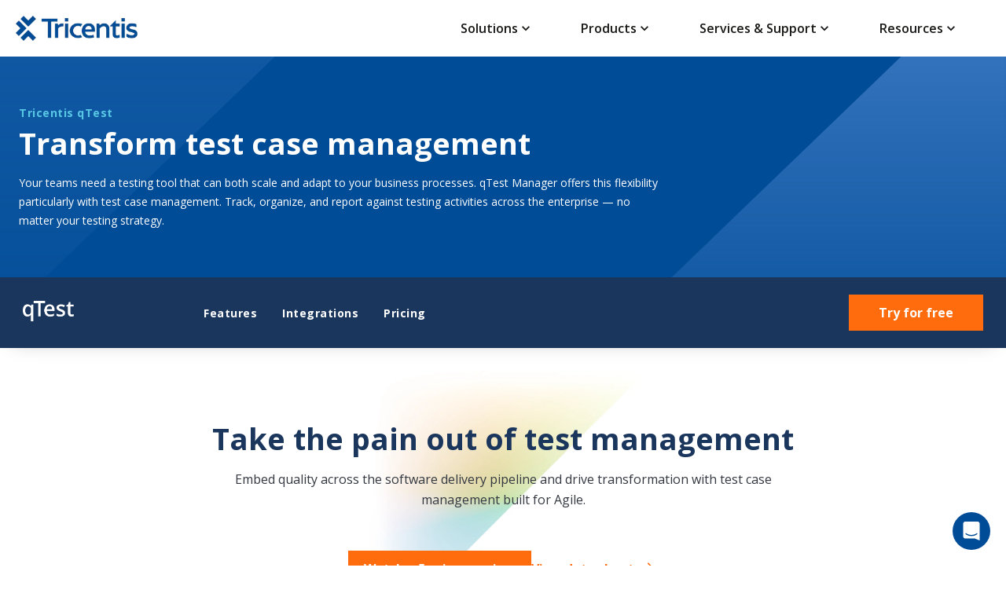

--- FILE ---
content_type: text/html; charset=utf-8
request_url: https://www.tricentis.com/products/unified-test-management-qtest/test-case-manager?utm_source=qasymphony&utm_medium=redirect&utm_campaign=qas-redirects&utm_content=%2F%2Fwww.qasymphony.com%2Fqtest.html
body_size: 41622
content:
<!DOCTYPE html><html lang="en-US"><head><meta charSet="utf-8"/><meta name="viewport" content="width=device-width"/><link rel="icon" href="/favicon.ico?v=2"/><title>Test Case Management System – qTest Manager | Tricentis</title><meta name="description" content="qTest Manager is an agile test case management tool that tracks, organizes, and reports testing across the enterprise—no matter your testing strategy."/><meta name="robots" content="index, follow, max-snippet:-1, max-image-preview:large, max-video-preview:-1"/><link rel="canonical" href="https://www.tricentis.com/products/unified-test-management-qtest/test-case-manager"/><meta property="og:locale" content="en_US"/><meta property="og:type" content="article"/><meta property="og:title" content="qTest Manager – Test Case Management | Tricentis"/><meta property="og:description" content="qTest Manager is an agile test case management tool that tracks, organizes, and reports testing across the enterprise—no matter your testing strategy."/><meta property="og:url" content="https://www.tricentis.com/products/unified-test-management-qtest/test-case-manager/"/><meta property="og:site_name" content="Tricentis"/><meta property="article:modified_time" content="2025-05-26T09:12:42+00:00"/><meta property="og:image" content="https://be.tricentis.com/media-assets/2021/03/blog-Tricentis-qTest-Manager.png"/><meta property="og:image:width" content="1024"/><meta property="og:image:height" content="618"/><meta property="og:image:type" content="image/png"/><meta name="twitter:card" content="summary_large_image"/><script type="application/ld+json" class="yoast-schema-graph">
								{"@context":"https://schema.org","@graph":[{"@type":"WebPage","@id":"https://www.tricentis.com/products/unified-test-management-qtest/test-case-manager","url":"https://www.tricentis.com/products/unified-test-management-qtest/test-case-manager","name":"Test Case Management System – qTest Manager | Tricentis","isPartOf":{"@id":"https://www.tricentis.com#website"},"datePublished":"2023-11-21T17:25:14+00:00","dateModified":"2025-05-26T09:12:42+00:00","description":"qTest Manager is an agile test case management tool that tracks, organizes, and reports testing across the enterprise—no matter your testing strategy.","breadcrumb":{"@id":"https://www.tricentis.com/products/unified-test-management-qtest/test-case-manager#breadcrumb"},"inLanguage":"en-US","potentialAction":[{"@type":"ReadAction","target":["https://www.tricentis.com/products/unified-test-management-qtest/test-case-manager"]}]},{"@type":"BreadcrumbList","@id":"https://www.tricentis.com/products/unified-test-management-qtest/test-case-manager#breadcrumb","itemListElement":[{"@type":"ListItem","position":1,"name":"Home","item":"https://www.tricentis.com"},{"@type":"ListItem","position":2,"name":"Products overview","item":"https://www.tricentis.com/products"},{"@type":"ListItem","position":3,"name":"qTest (EN)","item":"https://www.tricentis.com/products/unified-test-management-qtest"},{"@type":"ListItem","position":4,"name":"qTest &#8211; Test Case Management (Manager)"}]},{"@type":"WebSite","@id":"https://www.tricentis.com#website","url":"https://www.tricentis.com","name":"Tricentis","description":"Automated Testing Tool","publisher":{"@id":"https://www.tricentis.com#organization"},"potentialAction":[{"@type":"SearchAction","target":{"@type":"EntryPoint","urlTemplate":"https://www.tricentis.com/?s={search_term_string}"},"query-input":{"@type":"PropertyValueSpecification","valueRequired":true,"valueName":"search_term_string"}}],"inLanguage":"en-US"},{"@type":"Organization","@id":"https://www.tricentis.com#organization","name":"Tricentis","url":"https://www.tricentis.com","logo":{"@type":"ImageObject","inLanguage":"en-US","@id":"https://www.tricentis.com#schema/logo/image","url":"https://be.tricentis.com/media-assets/2022/08/Tricentis-Logo-1-1120x446-1.png","contentUrl":"https://be.tricentis.com/media-assets/2022/08/Tricentis-Logo-1-1120x446-1.png","width":1120,"height":446,"caption":"Tricentis"},"image":{"@id":"https://www.tricentis.com#schema/logo/image"}}]}
							</script><link rel="alternate" hrefLang="de-DE" href="https://www.tricentis.com/de/plattform/agile-dev-testing-qtest-ubersichtsseite/agiles-testmanagement"/><link rel="alternate" hrefLang="fr-FR" href="https://www.tricentis.com/fr/produits/gestion-unifiee-des-tests-qtest/gestionnaire-de-cas-de-test"/><link rel="alternate" hrefLang="ja-JP" href="https://www.tricentis.com/ja/products/qtest/test-case-manager"/><link rel="alternate" hrefLang="en-US" href="https://www.tricentis.com/products/unified-test-management-qtest/test-case-manager"/><link rel="alternate" hrefLang="x-default" href="https://www.tricentis.com/products/unified-test-management-qtest/test-case-manager"/><meta name="msvalidate.01" content="05026A89417DE17F5ADFC3C8571F5E3F"/><meta name="next-head-count" content="26"/><script>
							// Optimizely script load

							window['optimizely'] = window['optimizely'] || [];
							
							window['optimizely'].push({
								'type': 'holdEvents'
							});

							const optimizelyScript = document.createElement('script');
							optimizelyScript.type = 'text/javascript';
							optimizelyScript.src = 'https://cdn.optimizely.com/js/26508490611.js';

							document.head.appendChild(optimizelyScript);

							// OneTrust script load
							const onetrustScript = document.createElement('script');
							onetrustScript.type = 'text/javascript';
							onetrustScript.src = 'https://cdn.cookielaw.org/scripttemplates/otSDKStub.js';
							onetrustScript.type = 'text/javascript';
							onetrustScript.setAttribute('data-domain-script', '9ba9bce7-a295-4fe7-91f7-9da0e3d400e9');
							onetrustScript.setAttribute('charset', 'UTF-8');

							document.head.appendChild(onetrustScript);

							function OptanonWrapper() { 
								window.dataLayer.push({event: 'OneTrustGroupsUpdated'});

								if (window.OnetrustActiveGroups && window.OnetrustActiveGroups.indexOf('C0002') > -1) {
									window['optimizely'].push({
									  'type': 'sendEvents'
									});	
								}
							}
						</script><script>(function(w,d,s,l,i){w[l]=w[l]||[];w[l].push({'gtm.start':
							new Date().getTime(),event:'gtm.js'});var f=d.getElementsByTagName(s)[0],
							j=d.createElement(s),dl=l!='dataLayer'?'&l='+l:'';j.async=true;j.src=
							'https://www.googletagmanager.com/gtm.js?id='+i+dl;f.parentNode.insertBefore(j,f);
							})(window,document,'script','dataLayer','GTM-M7L85N');</script><link rel="preconnect" href="https://fonts.gstatic.com" crossorigin /><link rel="preload" href="/_next/static/css/08ffaf0065326c56.css" as="style"/><link rel="stylesheet" href="/_next/static/css/08ffaf0065326c56.css" data-n-g=""/><link rel="preload" href="/_next/static/css/c34ffe7edcdbdf63.css" as="style"/><link rel="stylesheet" href="/_next/static/css/c34ffe7edcdbdf63.css" data-n-p=""/><link rel="preload" href="/_next/static/css/cb043abe4ac4435e.css" as="style"/><link rel="stylesheet" href="/_next/static/css/cb043abe4ac4435e.css" data-n-p=""/><link rel="preload" href="/_next/static/css/05b26080165f8c47.css" as="style"/><link rel="stylesheet" href="/_next/static/css/05b26080165f8c47.css" data-n-p=""/><link rel="preload" href="/_next/static/css/221c0183479d3419.css" as="style"/><link rel="stylesheet" href="/_next/static/css/221c0183479d3419.css" data-n-p=""/><link rel="preload" href="/_next/static/css/dfd94b3fe42477c7.css" as="style"/><link rel="stylesheet" href="/_next/static/css/dfd94b3fe42477c7.css" data-n-p=""/><link rel="preload" href="/_next/static/css/061f330f7fc2c0f9.css" as="style"/><link rel="stylesheet" href="/_next/static/css/061f330f7fc2c0f9.css" data-n-p=""/><link rel="preload" href="/_next/static/css/a252ee0cfef707ad.css" as="style"/><link rel="stylesheet" href="/_next/static/css/a252ee0cfef707ad.css" data-n-p=""/><link rel="preload" href="/_next/static/css/ef46db3751d8e999.css" as="style"/><link rel="stylesheet" href="/_next/static/css/ef46db3751d8e999.css"/><link rel="preload" href="/_next/static/css/098d601cb4e457ba.css" as="style"/><link rel="stylesheet" href="/_next/static/css/098d601cb4e457ba.css"/><link rel="preload" href="/_next/static/css/b0daeba7224ef0f6.css" as="style"/><link rel="stylesheet" href="/_next/static/css/b0daeba7224ef0f6.css"/><link rel="preload" href="/_next/static/css/a22132d09bdfe96b.css" as="style"/><link rel="stylesheet" href="/_next/static/css/a22132d09bdfe96b.css"/><link rel="preload" href="/_next/static/css/8a4a0775d99381eb.css" as="style"/><link rel="stylesheet" href="/_next/static/css/8a4a0775d99381eb.css"/><noscript data-n-css=""></noscript><script defer="" nomodule="" src="/_next/static/chunks/polyfills-42372ed130431b0a.js"></script><script defer="" src="/_next/static/chunks/8764.3aa75d9f576b257b.js"></script><script defer="" src="/_next/static/chunks/3548-51f40b9f745e0400.js"></script><script defer="" src="/_next/static/chunks/432.8cd082640cd22f47.js"></script><script defer="" src="/_next/static/chunks/1375.a5225ffeb4e3d5bc.js"></script><script defer="" src="/_next/static/chunks/5393.8da2dc70302e5407.js"></script><script defer="" src="/_next/static/chunks/4065.2bf144ad2e1e3497.js"></script><script src="/_next/static/chunks/webpack-65d7676fd0007fd8.js" defer=""></script><script src="/_next/static/chunks/framework-945b357d4a851f4b.js" defer=""></script><script src="/_next/static/chunks/main-b552226b08ea95e6.js" defer=""></script><script src="/_next/static/chunks/pages/_app-8be3753ad2d57ead.js" defer=""></script><script src="/_next/static/chunks/7948-9d724dd8c5037e59.js" defer=""></script><script src="/_next/static/chunks/1757-2b88c32ada40100f.js" defer=""></script><script src="/_next/static/chunks/3145-b6571e5481282fea.js" defer=""></script><script src="/_next/static/chunks/6066-e65a35fba51d0fe3.js" defer=""></script><script src="/_next/static/chunks/6189-aac4b3f0e44df084.js" defer=""></script><script src="/_next/static/chunks/7328-7845244f36fe2faf.js" defer=""></script><script src="/_next/static/chunks/2929-365d5509e35aec81.js" defer=""></script><script src="/_next/static/chunks/4119-18c8d31818f23e01.js" defer=""></script><script src="/_next/static/chunks/6309-0c918501e584c4eb.js" defer=""></script><script src="/_next/static/chunks/pages/%5B%5B...slug%5D%5D-2a96e0e708c1f795.js" defer=""></script><script src="/_next/static/jNiMLRFXnvi10Kk8tBmC8/_buildManifest.js" defer=""></script><script src="/_next/static/jNiMLRFXnvi10Kk8tBmC8/_ssgManifest.js" defer=""></script><style data-href="https://fonts.googleapis.com/css2?family=Open+Sans:ital,wght@0,400;0,500;0,600;0,700;1,400&display=swap">@font-face{font-family:'Open Sans';font-style:italic;font-weight:400;font-stretch:normal;font-display:swap;src:url(https://fonts.gstatic.com/l/font?kit=memQYaGs126MiZpBA-UFUIcVXSCEkx2cmqvXlWq8tWZ0Pw86hd0Rk8ZkaVQ&skey=743457fe2cc29280&v=v44) format('woff')}@font-face{font-family:'Open Sans';font-style:normal;font-weight:400;font-stretch:normal;font-display:swap;src:url(https://fonts.gstatic.com/l/font?kit=memSYaGs126MiZpBA-UvWbX2vVnXBbObj2OVZyOOSr4dVJWUgsjZ0C4k&skey=62c1cbfccc78b4b2&v=v44) format('woff')}@font-face{font-family:'Open Sans';font-style:normal;font-weight:500;font-stretch:normal;font-display:swap;src:url(https://fonts.gstatic.com/l/font?kit=memSYaGs126MiZpBA-UvWbX2vVnXBbObj2OVZyOOSr4dVJWUgsjr0C4k&skey=62c1cbfccc78b4b2&v=v44) format('woff')}@font-face{font-family:'Open Sans';font-style:normal;font-weight:600;font-stretch:normal;font-display:swap;src:url(https://fonts.gstatic.com/l/font?kit=memSYaGs126MiZpBA-UvWbX2vVnXBbObj2OVZyOOSr4dVJWUgsgH1y4k&skey=62c1cbfccc78b4b2&v=v44) format('woff')}@font-face{font-family:'Open Sans';font-style:normal;font-weight:700;font-stretch:normal;font-display:swap;src:url(https://fonts.gstatic.com/l/font?kit=memSYaGs126MiZpBA-UvWbX2vVnXBbObj2OVZyOOSr4dVJWUgsg-1y4k&skey=62c1cbfccc78b4b2&v=v44) format('woff')}@font-face{font-family:'Open Sans';font-style:italic;font-weight:400;font-stretch:100%;font-display:swap;src:url(https://fonts.gstatic.com/l/font?kit=memQYaGs126MiZpBA-UFUIcVXSCEkx2cmqvXlWq8tWZ0Pw86hd0Rk8ZkWV0exoMUdjFXmSU_&skey=743457fe2cc29280&v=v44) format('woff');unicode-range:U+0460-052F,U+1C80-1C8A,U+20B4,U+2DE0-2DFF,U+A640-A69F,U+FE2E-FE2F}@font-face{font-family:'Open Sans';font-style:italic;font-weight:400;font-stretch:100%;font-display:swap;src:url(https://fonts.gstatic.com/l/font?kit=memQYaGs126MiZpBA-UFUIcVXSCEkx2cmqvXlWq8tWZ0Pw86hd0Rk8ZkWVQexoMUdjFXmSU_&skey=743457fe2cc29280&v=v44) format('woff');unicode-range:U+0301,U+0400-045F,U+0490-0491,U+04B0-04B1,U+2116}@font-face{font-family:'Open Sans';font-style:italic;font-weight:400;font-stretch:100%;font-display:swap;src:url(https://fonts.gstatic.com/l/font?kit=memQYaGs126MiZpBA-UFUIcVXSCEkx2cmqvXlWq8tWZ0Pw86hd0Rk8ZkWVwexoMUdjFXmSU_&skey=743457fe2cc29280&v=v44) format('woff');unicode-range:U+1F00-1FFF}@font-face{font-family:'Open Sans';font-style:italic;font-weight:400;font-stretch:100%;font-display:swap;src:url(https://fonts.gstatic.com/l/font?kit=memQYaGs126MiZpBA-UFUIcVXSCEkx2cmqvXlWq8tWZ0Pw86hd0Rk8ZkWVMexoMUdjFXmSU_&skey=743457fe2cc29280&v=v44) format('woff');unicode-range:U+0370-0377,U+037A-037F,U+0384-038A,U+038C,U+038E-03A1,U+03A3-03FF}@font-face{font-family:'Open Sans';font-style:italic;font-weight:400;font-stretch:100%;font-display:swap;src:url(https://fonts.gstatic.com/l/font?kit=memQYaGs126MiZpBA-UFUIcVXSCEkx2cmqvXlWq8tWZ0Pw86hd0Rk8ZkWVIexoMUdjFXmSU_&skey=743457fe2cc29280&v=v44) format('woff');unicode-range:U+0307-0308,U+0590-05FF,U+200C-2010,U+20AA,U+25CC,U+FB1D-FB4F}@font-face{font-family:'Open Sans';font-style:italic;font-weight:400;font-stretch:100%;font-display:swap;src:url(https://fonts.gstatic.com/l/font?kit=memQYaGs126MiZpBA-UFUIcVXSCEkx2cmqvXlWq8tWZ0Pw86hd0Rk8ZkWSwexoMUdjFXmSU_&skey=743457fe2cc29280&v=v44) format('woff');unicode-range:U+0302-0303,U+0305,U+0307-0308,U+0310,U+0312,U+0315,U+031A,U+0326-0327,U+032C,U+032F-0330,U+0332-0333,U+0338,U+033A,U+0346,U+034D,U+0391-03A1,U+03A3-03A9,U+03B1-03C9,U+03D1,U+03D5-03D6,U+03F0-03F1,U+03F4-03F5,U+2016-2017,U+2034-2038,U+203C,U+2040,U+2043,U+2047,U+2050,U+2057,U+205F,U+2070-2071,U+2074-208E,U+2090-209C,U+20D0-20DC,U+20E1,U+20E5-20EF,U+2100-2112,U+2114-2115,U+2117-2121,U+2123-214F,U+2190,U+2192,U+2194-21AE,U+21B0-21E5,U+21F1-21F2,U+21F4-2211,U+2213-2214,U+2216-22FF,U+2308-230B,U+2310,U+2319,U+231C-2321,U+2336-237A,U+237C,U+2395,U+239B-23B7,U+23D0,U+23DC-23E1,U+2474-2475,U+25AF,U+25B3,U+25B7,U+25BD,U+25C1,U+25CA,U+25CC,U+25FB,U+266D-266F,U+27C0-27FF,U+2900-2AFF,U+2B0E-2B11,U+2B30-2B4C,U+2BFE,U+3030,U+FF5B,U+FF5D,U+1D400-1D7FF,U+1EE00-1EEFF}@font-face{font-family:'Open Sans';font-style:italic;font-weight:400;font-stretch:100%;font-display:swap;src:url(https://fonts.gstatic.com/l/font?kit=memQYaGs126MiZpBA-UFUIcVXSCEkx2cmqvXlWq8tWZ0Pw86hd0Rk8ZkWT4exoMUdjFXmSU_&skey=743457fe2cc29280&v=v44) format('woff');unicode-range:U+0001-000C,U+000E-001F,U+007F-009F,U+20DD-20E0,U+20E2-20E4,U+2150-218F,U+2190,U+2192,U+2194-2199,U+21AF,U+21E6-21F0,U+21F3,U+2218-2219,U+2299,U+22C4-22C6,U+2300-243F,U+2440-244A,U+2460-24FF,U+25A0-27BF,U+2800-28FF,U+2921-2922,U+2981,U+29BF,U+29EB,U+2B00-2BFF,U+4DC0-4DFF,U+FFF9-FFFB,U+10140-1018E,U+10190-1019C,U+101A0,U+101D0-101FD,U+102E0-102FB,U+10E60-10E7E,U+1D2C0-1D2D3,U+1D2E0-1D37F,U+1F000-1F0FF,U+1F100-1F1AD,U+1F1E6-1F1FF,U+1F30D-1F30F,U+1F315,U+1F31C,U+1F31E,U+1F320-1F32C,U+1F336,U+1F378,U+1F37D,U+1F382,U+1F393-1F39F,U+1F3A7-1F3A8,U+1F3AC-1F3AF,U+1F3C2,U+1F3C4-1F3C6,U+1F3CA-1F3CE,U+1F3D4-1F3E0,U+1F3ED,U+1F3F1-1F3F3,U+1F3F5-1F3F7,U+1F408,U+1F415,U+1F41F,U+1F426,U+1F43F,U+1F441-1F442,U+1F444,U+1F446-1F449,U+1F44C-1F44E,U+1F453,U+1F46A,U+1F47D,U+1F4A3,U+1F4B0,U+1F4B3,U+1F4B9,U+1F4BB,U+1F4BF,U+1F4C8-1F4CB,U+1F4D6,U+1F4DA,U+1F4DF,U+1F4E3-1F4E6,U+1F4EA-1F4ED,U+1F4F7,U+1F4F9-1F4FB,U+1F4FD-1F4FE,U+1F503,U+1F507-1F50B,U+1F50D,U+1F512-1F513,U+1F53E-1F54A,U+1F54F-1F5FA,U+1F610,U+1F650-1F67F,U+1F687,U+1F68D,U+1F691,U+1F694,U+1F698,U+1F6AD,U+1F6B2,U+1F6B9-1F6BA,U+1F6BC,U+1F6C6-1F6CF,U+1F6D3-1F6D7,U+1F6E0-1F6EA,U+1F6F0-1F6F3,U+1F6F7-1F6FC,U+1F700-1F7FF,U+1F800-1F80B,U+1F810-1F847,U+1F850-1F859,U+1F860-1F887,U+1F890-1F8AD,U+1F8B0-1F8BB,U+1F8C0-1F8C1,U+1F900-1F90B,U+1F93B,U+1F946,U+1F984,U+1F996,U+1F9E9,U+1FA00-1FA6F,U+1FA70-1FA7C,U+1FA80-1FA89,U+1FA8F-1FAC6,U+1FACE-1FADC,U+1FADF-1FAE9,U+1FAF0-1FAF8,U+1FB00-1FBFF}@font-face{font-family:'Open Sans';font-style:italic;font-weight:400;font-stretch:100%;font-display:swap;src:url(https://fonts.gstatic.com/l/font?kit=memQYaGs126MiZpBA-UFUIcVXSCEkx2cmqvXlWq8tWZ0Pw86hd0Rk8ZkWV8exoMUdjFXmSU_&skey=743457fe2cc29280&v=v44) format('woff');unicode-range:U+0102-0103,U+0110-0111,U+0128-0129,U+0168-0169,U+01A0-01A1,U+01AF-01B0,U+0300-0301,U+0303-0304,U+0308-0309,U+0323,U+0329,U+1EA0-1EF9,U+20AB}@font-face{font-family:'Open Sans';font-style:italic;font-weight:400;font-stretch:100%;font-display:swap;src:url(https://fonts.gstatic.com/l/font?kit=memQYaGs126MiZpBA-UFUIcVXSCEkx2cmqvXlWq8tWZ0Pw86hd0Rk8ZkWV4exoMUdjFXmSU_&skey=743457fe2cc29280&v=v44) format('woff');unicode-range:U+0100-02BA,U+02BD-02C5,U+02C7-02CC,U+02CE-02D7,U+02DD-02FF,U+0304,U+0308,U+0329,U+1D00-1DBF,U+1E00-1E9F,U+1EF2-1EFF,U+2020,U+20A0-20AB,U+20AD-20C0,U+2113,U+2C60-2C7F,U+A720-A7FF}@font-face{font-family:'Open Sans';font-style:italic;font-weight:400;font-stretch:100%;font-display:swap;src:url(https://fonts.gstatic.com/l/font?kit=memQYaGs126MiZpBA-UFUIcVXSCEkx2cmqvXlWq8tWZ0Pw86hd0Rk8ZkWVAexoMUdjFXmQ&skey=743457fe2cc29280&v=v44) format('woff');unicode-range:U+0000-00FF,U+0131,U+0152-0153,U+02BB-02BC,U+02C6,U+02DA,U+02DC,U+0304,U+0308,U+0329,U+2000-206F,U+20AC,U+2122,U+2191,U+2193,U+2212,U+2215,U+FEFF,U+FFFD}@font-face{font-family:'Open Sans';font-style:normal;font-weight:400;font-stretch:100%;font-display:swap;src:url(https://fonts.gstatic.com/s/opensans/v44/memvYaGs126MiZpBA-UvWbX2vVnXBbObj2OVTSKmu0SC55K5gw.woff2) format('woff2');unicode-range:U+0460-052F,U+1C80-1C8A,U+20B4,U+2DE0-2DFF,U+A640-A69F,U+FE2E-FE2F}@font-face{font-family:'Open Sans';font-style:normal;font-weight:400;font-stretch:100%;font-display:swap;src:url(https://fonts.gstatic.com/s/opensans/v44/memvYaGs126MiZpBA-UvWbX2vVnXBbObj2OVTSumu0SC55K5gw.woff2) format('woff2');unicode-range:U+0301,U+0400-045F,U+0490-0491,U+04B0-04B1,U+2116}@font-face{font-family:'Open Sans';font-style:normal;font-weight:400;font-stretch:100%;font-display:swap;src:url(https://fonts.gstatic.com/s/opensans/v44/memvYaGs126MiZpBA-UvWbX2vVnXBbObj2OVTSOmu0SC55K5gw.woff2) format('woff2');unicode-range:U+1F00-1FFF}@font-face{font-family:'Open Sans';font-style:normal;font-weight:400;font-stretch:100%;font-display:swap;src:url(https://fonts.gstatic.com/s/opensans/v44/memvYaGs126MiZpBA-UvWbX2vVnXBbObj2OVTSymu0SC55K5gw.woff2) format('woff2');unicode-range:U+0370-0377,U+037A-037F,U+0384-038A,U+038C,U+038E-03A1,U+03A3-03FF}@font-face{font-family:'Open Sans';font-style:normal;font-weight:400;font-stretch:100%;font-display:swap;src:url(https://fonts.gstatic.com/s/opensans/v44/memvYaGs126MiZpBA-UvWbX2vVnXBbObj2OVTS2mu0SC55K5gw.woff2) format('woff2');unicode-range:U+0307-0308,U+0590-05FF,U+200C-2010,U+20AA,U+25CC,U+FB1D-FB4F}@font-face{font-family:'Open Sans';font-style:normal;font-weight:400;font-stretch:100%;font-display:swap;src:url(https://fonts.gstatic.com/s/opensans/v44/memvYaGs126MiZpBA-UvWbX2vVnXBbObj2OVTVOmu0SC55K5gw.woff2) format('woff2');unicode-range:U+0302-0303,U+0305,U+0307-0308,U+0310,U+0312,U+0315,U+031A,U+0326-0327,U+032C,U+032F-0330,U+0332-0333,U+0338,U+033A,U+0346,U+034D,U+0391-03A1,U+03A3-03A9,U+03B1-03C9,U+03D1,U+03D5-03D6,U+03F0-03F1,U+03F4-03F5,U+2016-2017,U+2034-2038,U+203C,U+2040,U+2043,U+2047,U+2050,U+2057,U+205F,U+2070-2071,U+2074-208E,U+2090-209C,U+20D0-20DC,U+20E1,U+20E5-20EF,U+2100-2112,U+2114-2115,U+2117-2121,U+2123-214F,U+2190,U+2192,U+2194-21AE,U+21B0-21E5,U+21F1-21F2,U+21F4-2211,U+2213-2214,U+2216-22FF,U+2308-230B,U+2310,U+2319,U+231C-2321,U+2336-237A,U+237C,U+2395,U+239B-23B7,U+23D0,U+23DC-23E1,U+2474-2475,U+25AF,U+25B3,U+25B7,U+25BD,U+25C1,U+25CA,U+25CC,U+25FB,U+266D-266F,U+27C0-27FF,U+2900-2AFF,U+2B0E-2B11,U+2B30-2B4C,U+2BFE,U+3030,U+FF5B,U+FF5D,U+1D400-1D7FF,U+1EE00-1EEFF}@font-face{font-family:'Open Sans';font-style:normal;font-weight:400;font-stretch:100%;font-display:swap;src:url(https://fonts.gstatic.com/s/opensans/v44/memvYaGs126MiZpBA-UvWbX2vVnXBbObj2OVTUGmu0SC55K5gw.woff2) format('woff2');unicode-range:U+0001-000C,U+000E-001F,U+007F-009F,U+20DD-20E0,U+20E2-20E4,U+2150-218F,U+2190,U+2192,U+2194-2199,U+21AF,U+21E6-21F0,U+21F3,U+2218-2219,U+2299,U+22C4-22C6,U+2300-243F,U+2440-244A,U+2460-24FF,U+25A0-27BF,U+2800-28FF,U+2921-2922,U+2981,U+29BF,U+29EB,U+2B00-2BFF,U+4DC0-4DFF,U+FFF9-FFFB,U+10140-1018E,U+10190-1019C,U+101A0,U+101D0-101FD,U+102E0-102FB,U+10E60-10E7E,U+1D2C0-1D2D3,U+1D2E0-1D37F,U+1F000-1F0FF,U+1F100-1F1AD,U+1F1E6-1F1FF,U+1F30D-1F30F,U+1F315,U+1F31C,U+1F31E,U+1F320-1F32C,U+1F336,U+1F378,U+1F37D,U+1F382,U+1F393-1F39F,U+1F3A7-1F3A8,U+1F3AC-1F3AF,U+1F3C2,U+1F3C4-1F3C6,U+1F3CA-1F3CE,U+1F3D4-1F3E0,U+1F3ED,U+1F3F1-1F3F3,U+1F3F5-1F3F7,U+1F408,U+1F415,U+1F41F,U+1F426,U+1F43F,U+1F441-1F442,U+1F444,U+1F446-1F449,U+1F44C-1F44E,U+1F453,U+1F46A,U+1F47D,U+1F4A3,U+1F4B0,U+1F4B3,U+1F4B9,U+1F4BB,U+1F4BF,U+1F4C8-1F4CB,U+1F4D6,U+1F4DA,U+1F4DF,U+1F4E3-1F4E6,U+1F4EA-1F4ED,U+1F4F7,U+1F4F9-1F4FB,U+1F4FD-1F4FE,U+1F503,U+1F507-1F50B,U+1F50D,U+1F512-1F513,U+1F53E-1F54A,U+1F54F-1F5FA,U+1F610,U+1F650-1F67F,U+1F687,U+1F68D,U+1F691,U+1F694,U+1F698,U+1F6AD,U+1F6B2,U+1F6B9-1F6BA,U+1F6BC,U+1F6C6-1F6CF,U+1F6D3-1F6D7,U+1F6E0-1F6EA,U+1F6F0-1F6F3,U+1F6F7-1F6FC,U+1F700-1F7FF,U+1F800-1F80B,U+1F810-1F847,U+1F850-1F859,U+1F860-1F887,U+1F890-1F8AD,U+1F8B0-1F8BB,U+1F8C0-1F8C1,U+1F900-1F90B,U+1F93B,U+1F946,U+1F984,U+1F996,U+1F9E9,U+1FA00-1FA6F,U+1FA70-1FA7C,U+1FA80-1FA89,U+1FA8F-1FAC6,U+1FACE-1FADC,U+1FADF-1FAE9,U+1FAF0-1FAF8,U+1FB00-1FBFF}@font-face{font-family:'Open Sans';font-style:normal;font-weight:400;font-stretch:100%;font-display:swap;src:url(https://fonts.gstatic.com/s/opensans/v44/memvYaGs126MiZpBA-UvWbX2vVnXBbObj2OVTSCmu0SC55K5gw.woff2) format('woff2');unicode-range:U+0102-0103,U+0110-0111,U+0128-0129,U+0168-0169,U+01A0-01A1,U+01AF-01B0,U+0300-0301,U+0303-0304,U+0308-0309,U+0323,U+0329,U+1EA0-1EF9,U+20AB}@font-face{font-family:'Open Sans';font-style:normal;font-weight:400;font-stretch:100%;font-display:swap;src:url(https://fonts.gstatic.com/s/opensans/v44/memvYaGs126MiZpBA-UvWbX2vVnXBbObj2OVTSGmu0SC55K5gw.woff2) format('woff2');unicode-range:U+0100-02BA,U+02BD-02C5,U+02C7-02CC,U+02CE-02D7,U+02DD-02FF,U+0304,U+0308,U+0329,U+1D00-1DBF,U+1E00-1E9F,U+1EF2-1EFF,U+2020,U+20A0-20AB,U+20AD-20C0,U+2113,U+2C60-2C7F,U+A720-A7FF}@font-face{font-family:'Open Sans';font-style:normal;font-weight:400;font-stretch:100%;font-display:swap;src:url(https://fonts.gstatic.com/s/opensans/v44/memvYaGs126MiZpBA-UvWbX2vVnXBbObj2OVTS-mu0SC55I.woff2) format('woff2');unicode-range:U+0000-00FF,U+0131,U+0152-0153,U+02BB-02BC,U+02C6,U+02DA,U+02DC,U+0304,U+0308,U+0329,U+2000-206F,U+20AC,U+2122,U+2191,U+2193,U+2212,U+2215,U+FEFF,U+FFFD}@font-face{font-family:'Open Sans';font-style:normal;font-weight:500;font-stretch:100%;font-display:swap;src:url(https://fonts.gstatic.com/s/opensans/v44/memvYaGs126MiZpBA-UvWbX2vVnXBbObj2OVTSKmu0SC55K5gw.woff2) format('woff2');unicode-range:U+0460-052F,U+1C80-1C8A,U+20B4,U+2DE0-2DFF,U+A640-A69F,U+FE2E-FE2F}@font-face{font-family:'Open Sans';font-style:normal;font-weight:500;font-stretch:100%;font-display:swap;src:url(https://fonts.gstatic.com/s/opensans/v44/memvYaGs126MiZpBA-UvWbX2vVnXBbObj2OVTSumu0SC55K5gw.woff2) format('woff2');unicode-range:U+0301,U+0400-045F,U+0490-0491,U+04B0-04B1,U+2116}@font-face{font-family:'Open Sans';font-style:normal;font-weight:500;font-stretch:100%;font-display:swap;src:url(https://fonts.gstatic.com/s/opensans/v44/memvYaGs126MiZpBA-UvWbX2vVnXBbObj2OVTSOmu0SC55K5gw.woff2) format('woff2');unicode-range:U+1F00-1FFF}@font-face{font-family:'Open Sans';font-style:normal;font-weight:500;font-stretch:100%;font-display:swap;src:url(https://fonts.gstatic.com/s/opensans/v44/memvYaGs126MiZpBA-UvWbX2vVnXBbObj2OVTSymu0SC55K5gw.woff2) format('woff2');unicode-range:U+0370-0377,U+037A-037F,U+0384-038A,U+038C,U+038E-03A1,U+03A3-03FF}@font-face{font-family:'Open Sans';font-style:normal;font-weight:500;font-stretch:100%;font-display:swap;src:url(https://fonts.gstatic.com/s/opensans/v44/memvYaGs126MiZpBA-UvWbX2vVnXBbObj2OVTS2mu0SC55K5gw.woff2) format('woff2');unicode-range:U+0307-0308,U+0590-05FF,U+200C-2010,U+20AA,U+25CC,U+FB1D-FB4F}@font-face{font-family:'Open Sans';font-style:normal;font-weight:500;font-stretch:100%;font-display:swap;src:url(https://fonts.gstatic.com/s/opensans/v44/memvYaGs126MiZpBA-UvWbX2vVnXBbObj2OVTVOmu0SC55K5gw.woff2) format('woff2');unicode-range:U+0302-0303,U+0305,U+0307-0308,U+0310,U+0312,U+0315,U+031A,U+0326-0327,U+032C,U+032F-0330,U+0332-0333,U+0338,U+033A,U+0346,U+034D,U+0391-03A1,U+03A3-03A9,U+03B1-03C9,U+03D1,U+03D5-03D6,U+03F0-03F1,U+03F4-03F5,U+2016-2017,U+2034-2038,U+203C,U+2040,U+2043,U+2047,U+2050,U+2057,U+205F,U+2070-2071,U+2074-208E,U+2090-209C,U+20D0-20DC,U+20E1,U+20E5-20EF,U+2100-2112,U+2114-2115,U+2117-2121,U+2123-214F,U+2190,U+2192,U+2194-21AE,U+21B0-21E5,U+21F1-21F2,U+21F4-2211,U+2213-2214,U+2216-22FF,U+2308-230B,U+2310,U+2319,U+231C-2321,U+2336-237A,U+237C,U+2395,U+239B-23B7,U+23D0,U+23DC-23E1,U+2474-2475,U+25AF,U+25B3,U+25B7,U+25BD,U+25C1,U+25CA,U+25CC,U+25FB,U+266D-266F,U+27C0-27FF,U+2900-2AFF,U+2B0E-2B11,U+2B30-2B4C,U+2BFE,U+3030,U+FF5B,U+FF5D,U+1D400-1D7FF,U+1EE00-1EEFF}@font-face{font-family:'Open Sans';font-style:normal;font-weight:500;font-stretch:100%;font-display:swap;src:url(https://fonts.gstatic.com/s/opensans/v44/memvYaGs126MiZpBA-UvWbX2vVnXBbObj2OVTUGmu0SC55K5gw.woff2) format('woff2');unicode-range:U+0001-000C,U+000E-001F,U+007F-009F,U+20DD-20E0,U+20E2-20E4,U+2150-218F,U+2190,U+2192,U+2194-2199,U+21AF,U+21E6-21F0,U+21F3,U+2218-2219,U+2299,U+22C4-22C6,U+2300-243F,U+2440-244A,U+2460-24FF,U+25A0-27BF,U+2800-28FF,U+2921-2922,U+2981,U+29BF,U+29EB,U+2B00-2BFF,U+4DC0-4DFF,U+FFF9-FFFB,U+10140-1018E,U+10190-1019C,U+101A0,U+101D0-101FD,U+102E0-102FB,U+10E60-10E7E,U+1D2C0-1D2D3,U+1D2E0-1D37F,U+1F000-1F0FF,U+1F100-1F1AD,U+1F1E6-1F1FF,U+1F30D-1F30F,U+1F315,U+1F31C,U+1F31E,U+1F320-1F32C,U+1F336,U+1F378,U+1F37D,U+1F382,U+1F393-1F39F,U+1F3A7-1F3A8,U+1F3AC-1F3AF,U+1F3C2,U+1F3C4-1F3C6,U+1F3CA-1F3CE,U+1F3D4-1F3E0,U+1F3ED,U+1F3F1-1F3F3,U+1F3F5-1F3F7,U+1F408,U+1F415,U+1F41F,U+1F426,U+1F43F,U+1F441-1F442,U+1F444,U+1F446-1F449,U+1F44C-1F44E,U+1F453,U+1F46A,U+1F47D,U+1F4A3,U+1F4B0,U+1F4B3,U+1F4B9,U+1F4BB,U+1F4BF,U+1F4C8-1F4CB,U+1F4D6,U+1F4DA,U+1F4DF,U+1F4E3-1F4E6,U+1F4EA-1F4ED,U+1F4F7,U+1F4F9-1F4FB,U+1F4FD-1F4FE,U+1F503,U+1F507-1F50B,U+1F50D,U+1F512-1F513,U+1F53E-1F54A,U+1F54F-1F5FA,U+1F610,U+1F650-1F67F,U+1F687,U+1F68D,U+1F691,U+1F694,U+1F698,U+1F6AD,U+1F6B2,U+1F6B9-1F6BA,U+1F6BC,U+1F6C6-1F6CF,U+1F6D3-1F6D7,U+1F6E0-1F6EA,U+1F6F0-1F6F3,U+1F6F7-1F6FC,U+1F700-1F7FF,U+1F800-1F80B,U+1F810-1F847,U+1F850-1F859,U+1F860-1F887,U+1F890-1F8AD,U+1F8B0-1F8BB,U+1F8C0-1F8C1,U+1F900-1F90B,U+1F93B,U+1F946,U+1F984,U+1F996,U+1F9E9,U+1FA00-1FA6F,U+1FA70-1FA7C,U+1FA80-1FA89,U+1FA8F-1FAC6,U+1FACE-1FADC,U+1FADF-1FAE9,U+1FAF0-1FAF8,U+1FB00-1FBFF}@font-face{font-family:'Open Sans';font-style:normal;font-weight:500;font-stretch:100%;font-display:swap;src:url(https://fonts.gstatic.com/s/opensans/v44/memvYaGs126MiZpBA-UvWbX2vVnXBbObj2OVTSCmu0SC55K5gw.woff2) format('woff2');unicode-range:U+0102-0103,U+0110-0111,U+0128-0129,U+0168-0169,U+01A0-01A1,U+01AF-01B0,U+0300-0301,U+0303-0304,U+0308-0309,U+0323,U+0329,U+1EA0-1EF9,U+20AB}@font-face{font-family:'Open Sans';font-style:normal;font-weight:500;font-stretch:100%;font-display:swap;src:url(https://fonts.gstatic.com/s/opensans/v44/memvYaGs126MiZpBA-UvWbX2vVnXBbObj2OVTSGmu0SC55K5gw.woff2) format('woff2');unicode-range:U+0100-02BA,U+02BD-02C5,U+02C7-02CC,U+02CE-02D7,U+02DD-02FF,U+0304,U+0308,U+0329,U+1D00-1DBF,U+1E00-1E9F,U+1EF2-1EFF,U+2020,U+20A0-20AB,U+20AD-20C0,U+2113,U+2C60-2C7F,U+A720-A7FF}@font-face{font-family:'Open Sans';font-style:normal;font-weight:500;font-stretch:100%;font-display:swap;src:url(https://fonts.gstatic.com/s/opensans/v44/memvYaGs126MiZpBA-UvWbX2vVnXBbObj2OVTS-mu0SC55I.woff2) format('woff2');unicode-range:U+0000-00FF,U+0131,U+0152-0153,U+02BB-02BC,U+02C6,U+02DA,U+02DC,U+0304,U+0308,U+0329,U+2000-206F,U+20AC,U+2122,U+2191,U+2193,U+2212,U+2215,U+FEFF,U+FFFD}@font-face{font-family:'Open Sans';font-style:normal;font-weight:600;font-stretch:100%;font-display:swap;src:url(https://fonts.gstatic.com/s/opensans/v44/memvYaGs126MiZpBA-UvWbX2vVnXBbObj2OVTSKmu0SC55K5gw.woff2) format('woff2');unicode-range:U+0460-052F,U+1C80-1C8A,U+20B4,U+2DE0-2DFF,U+A640-A69F,U+FE2E-FE2F}@font-face{font-family:'Open Sans';font-style:normal;font-weight:600;font-stretch:100%;font-display:swap;src:url(https://fonts.gstatic.com/s/opensans/v44/memvYaGs126MiZpBA-UvWbX2vVnXBbObj2OVTSumu0SC55K5gw.woff2) format('woff2');unicode-range:U+0301,U+0400-045F,U+0490-0491,U+04B0-04B1,U+2116}@font-face{font-family:'Open Sans';font-style:normal;font-weight:600;font-stretch:100%;font-display:swap;src:url(https://fonts.gstatic.com/s/opensans/v44/memvYaGs126MiZpBA-UvWbX2vVnXBbObj2OVTSOmu0SC55K5gw.woff2) format('woff2');unicode-range:U+1F00-1FFF}@font-face{font-family:'Open Sans';font-style:normal;font-weight:600;font-stretch:100%;font-display:swap;src:url(https://fonts.gstatic.com/s/opensans/v44/memvYaGs126MiZpBA-UvWbX2vVnXBbObj2OVTSymu0SC55K5gw.woff2) format('woff2');unicode-range:U+0370-0377,U+037A-037F,U+0384-038A,U+038C,U+038E-03A1,U+03A3-03FF}@font-face{font-family:'Open Sans';font-style:normal;font-weight:600;font-stretch:100%;font-display:swap;src:url(https://fonts.gstatic.com/s/opensans/v44/memvYaGs126MiZpBA-UvWbX2vVnXBbObj2OVTS2mu0SC55K5gw.woff2) format('woff2');unicode-range:U+0307-0308,U+0590-05FF,U+200C-2010,U+20AA,U+25CC,U+FB1D-FB4F}@font-face{font-family:'Open Sans';font-style:normal;font-weight:600;font-stretch:100%;font-display:swap;src:url(https://fonts.gstatic.com/s/opensans/v44/memvYaGs126MiZpBA-UvWbX2vVnXBbObj2OVTVOmu0SC55K5gw.woff2) format('woff2');unicode-range:U+0302-0303,U+0305,U+0307-0308,U+0310,U+0312,U+0315,U+031A,U+0326-0327,U+032C,U+032F-0330,U+0332-0333,U+0338,U+033A,U+0346,U+034D,U+0391-03A1,U+03A3-03A9,U+03B1-03C9,U+03D1,U+03D5-03D6,U+03F0-03F1,U+03F4-03F5,U+2016-2017,U+2034-2038,U+203C,U+2040,U+2043,U+2047,U+2050,U+2057,U+205F,U+2070-2071,U+2074-208E,U+2090-209C,U+20D0-20DC,U+20E1,U+20E5-20EF,U+2100-2112,U+2114-2115,U+2117-2121,U+2123-214F,U+2190,U+2192,U+2194-21AE,U+21B0-21E5,U+21F1-21F2,U+21F4-2211,U+2213-2214,U+2216-22FF,U+2308-230B,U+2310,U+2319,U+231C-2321,U+2336-237A,U+237C,U+2395,U+239B-23B7,U+23D0,U+23DC-23E1,U+2474-2475,U+25AF,U+25B3,U+25B7,U+25BD,U+25C1,U+25CA,U+25CC,U+25FB,U+266D-266F,U+27C0-27FF,U+2900-2AFF,U+2B0E-2B11,U+2B30-2B4C,U+2BFE,U+3030,U+FF5B,U+FF5D,U+1D400-1D7FF,U+1EE00-1EEFF}@font-face{font-family:'Open Sans';font-style:normal;font-weight:600;font-stretch:100%;font-display:swap;src:url(https://fonts.gstatic.com/s/opensans/v44/memvYaGs126MiZpBA-UvWbX2vVnXBbObj2OVTUGmu0SC55K5gw.woff2) format('woff2');unicode-range:U+0001-000C,U+000E-001F,U+007F-009F,U+20DD-20E0,U+20E2-20E4,U+2150-218F,U+2190,U+2192,U+2194-2199,U+21AF,U+21E6-21F0,U+21F3,U+2218-2219,U+2299,U+22C4-22C6,U+2300-243F,U+2440-244A,U+2460-24FF,U+25A0-27BF,U+2800-28FF,U+2921-2922,U+2981,U+29BF,U+29EB,U+2B00-2BFF,U+4DC0-4DFF,U+FFF9-FFFB,U+10140-1018E,U+10190-1019C,U+101A0,U+101D0-101FD,U+102E0-102FB,U+10E60-10E7E,U+1D2C0-1D2D3,U+1D2E0-1D37F,U+1F000-1F0FF,U+1F100-1F1AD,U+1F1E6-1F1FF,U+1F30D-1F30F,U+1F315,U+1F31C,U+1F31E,U+1F320-1F32C,U+1F336,U+1F378,U+1F37D,U+1F382,U+1F393-1F39F,U+1F3A7-1F3A8,U+1F3AC-1F3AF,U+1F3C2,U+1F3C4-1F3C6,U+1F3CA-1F3CE,U+1F3D4-1F3E0,U+1F3ED,U+1F3F1-1F3F3,U+1F3F5-1F3F7,U+1F408,U+1F415,U+1F41F,U+1F426,U+1F43F,U+1F441-1F442,U+1F444,U+1F446-1F449,U+1F44C-1F44E,U+1F453,U+1F46A,U+1F47D,U+1F4A3,U+1F4B0,U+1F4B3,U+1F4B9,U+1F4BB,U+1F4BF,U+1F4C8-1F4CB,U+1F4D6,U+1F4DA,U+1F4DF,U+1F4E3-1F4E6,U+1F4EA-1F4ED,U+1F4F7,U+1F4F9-1F4FB,U+1F4FD-1F4FE,U+1F503,U+1F507-1F50B,U+1F50D,U+1F512-1F513,U+1F53E-1F54A,U+1F54F-1F5FA,U+1F610,U+1F650-1F67F,U+1F687,U+1F68D,U+1F691,U+1F694,U+1F698,U+1F6AD,U+1F6B2,U+1F6B9-1F6BA,U+1F6BC,U+1F6C6-1F6CF,U+1F6D3-1F6D7,U+1F6E0-1F6EA,U+1F6F0-1F6F3,U+1F6F7-1F6FC,U+1F700-1F7FF,U+1F800-1F80B,U+1F810-1F847,U+1F850-1F859,U+1F860-1F887,U+1F890-1F8AD,U+1F8B0-1F8BB,U+1F8C0-1F8C1,U+1F900-1F90B,U+1F93B,U+1F946,U+1F984,U+1F996,U+1F9E9,U+1FA00-1FA6F,U+1FA70-1FA7C,U+1FA80-1FA89,U+1FA8F-1FAC6,U+1FACE-1FADC,U+1FADF-1FAE9,U+1FAF0-1FAF8,U+1FB00-1FBFF}@font-face{font-family:'Open Sans';font-style:normal;font-weight:600;font-stretch:100%;font-display:swap;src:url(https://fonts.gstatic.com/s/opensans/v44/memvYaGs126MiZpBA-UvWbX2vVnXBbObj2OVTSCmu0SC55K5gw.woff2) format('woff2');unicode-range:U+0102-0103,U+0110-0111,U+0128-0129,U+0168-0169,U+01A0-01A1,U+01AF-01B0,U+0300-0301,U+0303-0304,U+0308-0309,U+0323,U+0329,U+1EA0-1EF9,U+20AB}@font-face{font-family:'Open Sans';font-style:normal;font-weight:600;font-stretch:100%;font-display:swap;src:url(https://fonts.gstatic.com/s/opensans/v44/memvYaGs126MiZpBA-UvWbX2vVnXBbObj2OVTSGmu0SC55K5gw.woff2) format('woff2');unicode-range:U+0100-02BA,U+02BD-02C5,U+02C7-02CC,U+02CE-02D7,U+02DD-02FF,U+0304,U+0308,U+0329,U+1D00-1DBF,U+1E00-1E9F,U+1EF2-1EFF,U+2020,U+20A0-20AB,U+20AD-20C0,U+2113,U+2C60-2C7F,U+A720-A7FF}@font-face{font-family:'Open Sans';font-style:normal;font-weight:600;font-stretch:100%;font-display:swap;src:url(https://fonts.gstatic.com/s/opensans/v44/memvYaGs126MiZpBA-UvWbX2vVnXBbObj2OVTS-mu0SC55I.woff2) format('woff2');unicode-range:U+0000-00FF,U+0131,U+0152-0153,U+02BB-02BC,U+02C6,U+02DA,U+02DC,U+0304,U+0308,U+0329,U+2000-206F,U+20AC,U+2122,U+2191,U+2193,U+2212,U+2215,U+FEFF,U+FFFD}@font-face{font-family:'Open Sans';font-style:normal;font-weight:700;font-stretch:100%;font-display:swap;src:url(https://fonts.gstatic.com/s/opensans/v44/memvYaGs126MiZpBA-UvWbX2vVnXBbObj2OVTSKmu0SC55K5gw.woff2) format('woff2');unicode-range:U+0460-052F,U+1C80-1C8A,U+20B4,U+2DE0-2DFF,U+A640-A69F,U+FE2E-FE2F}@font-face{font-family:'Open Sans';font-style:normal;font-weight:700;font-stretch:100%;font-display:swap;src:url(https://fonts.gstatic.com/s/opensans/v44/memvYaGs126MiZpBA-UvWbX2vVnXBbObj2OVTSumu0SC55K5gw.woff2) format('woff2');unicode-range:U+0301,U+0400-045F,U+0490-0491,U+04B0-04B1,U+2116}@font-face{font-family:'Open Sans';font-style:normal;font-weight:700;font-stretch:100%;font-display:swap;src:url(https://fonts.gstatic.com/s/opensans/v44/memvYaGs126MiZpBA-UvWbX2vVnXBbObj2OVTSOmu0SC55K5gw.woff2) format('woff2');unicode-range:U+1F00-1FFF}@font-face{font-family:'Open Sans';font-style:normal;font-weight:700;font-stretch:100%;font-display:swap;src:url(https://fonts.gstatic.com/s/opensans/v44/memvYaGs126MiZpBA-UvWbX2vVnXBbObj2OVTSymu0SC55K5gw.woff2) format('woff2');unicode-range:U+0370-0377,U+037A-037F,U+0384-038A,U+038C,U+038E-03A1,U+03A3-03FF}@font-face{font-family:'Open Sans';font-style:normal;font-weight:700;font-stretch:100%;font-display:swap;src:url(https://fonts.gstatic.com/s/opensans/v44/memvYaGs126MiZpBA-UvWbX2vVnXBbObj2OVTS2mu0SC55K5gw.woff2) format('woff2');unicode-range:U+0307-0308,U+0590-05FF,U+200C-2010,U+20AA,U+25CC,U+FB1D-FB4F}@font-face{font-family:'Open Sans';font-style:normal;font-weight:700;font-stretch:100%;font-display:swap;src:url(https://fonts.gstatic.com/s/opensans/v44/memvYaGs126MiZpBA-UvWbX2vVnXBbObj2OVTVOmu0SC55K5gw.woff2) format('woff2');unicode-range:U+0302-0303,U+0305,U+0307-0308,U+0310,U+0312,U+0315,U+031A,U+0326-0327,U+032C,U+032F-0330,U+0332-0333,U+0338,U+033A,U+0346,U+034D,U+0391-03A1,U+03A3-03A9,U+03B1-03C9,U+03D1,U+03D5-03D6,U+03F0-03F1,U+03F4-03F5,U+2016-2017,U+2034-2038,U+203C,U+2040,U+2043,U+2047,U+2050,U+2057,U+205F,U+2070-2071,U+2074-208E,U+2090-209C,U+20D0-20DC,U+20E1,U+20E5-20EF,U+2100-2112,U+2114-2115,U+2117-2121,U+2123-214F,U+2190,U+2192,U+2194-21AE,U+21B0-21E5,U+21F1-21F2,U+21F4-2211,U+2213-2214,U+2216-22FF,U+2308-230B,U+2310,U+2319,U+231C-2321,U+2336-237A,U+237C,U+2395,U+239B-23B7,U+23D0,U+23DC-23E1,U+2474-2475,U+25AF,U+25B3,U+25B7,U+25BD,U+25C1,U+25CA,U+25CC,U+25FB,U+266D-266F,U+27C0-27FF,U+2900-2AFF,U+2B0E-2B11,U+2B30-2B4C,U+2BFE,U+3030,U+FF5B,U+FF5D,U+1D400-1D7FF,U+1EE00-1EEFF}@font-face{font-family:'Open Sans';font-style:normal;font-weight:700;font-stretch:100%;font-display:swap;src:url(https://fonts.gstatic.com/s/opensans/v44/memvYaGs126MiZpBA-UvWbX2vVnXBbObj2OVTUGmu0SC55K5gw.woff2) format('woff2');unicode-range:U+0001-000C,U+000E-001F,U+007F-009F,U+20DD-20E0,U+20E2-20E4,U+2150-218F,U+2190,U+2192,U+2194-2199,U+21AF,U+21E6-21F0,U+21F3,U+2218-2219,U+2299,U+22C4-22C6,U+2300-243F,U+2440-244A,U+2460-24FF,U+25A0-27BF,U+2800-28FF,U+2921-2922,U+2981,U+29BF,U+29EB,U+2B00-2BFF,U+4DC0-4DFF,U+FFF9-FFFB,U+10140-1018E,U+10190-1019C,U+101A0,U+101D0-101FD,U+102E0-102FB,U+10E60-10E7E,U+1D2C0-1D2D3,U+1D2E0-1D37F,U+1F000-1F0FF,U+1F100-1F1AD,U+1F1E6-1F1FF,U+1F30D-1F30F,U+1F315,U+1F31C,U+1F31E,U+1F320-1F32C,U+1F336,U+1F378,U+1F37D,U+1F382,U+1F393-1F39F,U+1F3A7-1F3A8,U+1F3AC-1F3AF,U+1F3C2,U+1F3C4-1F3C6,U+1F3CA-1F3CE,U+1F3D4-1F3E0,U+1F3ED,U+1F3F1-1F3F3,U+1F3F5-1F3F7,U+1F408,U+1F415,U+1F41F,U+1F426,U+1F43F,U+1F441-1F442,U+1F444,U+1F446-1F449,U+1F44C-1F44E,U+1F453,U+1F46A,U+1F47D,U+1F4A3,U+1F4B0,U+1F4B3,U+1F4B9,U+1F4BB,U+1F4BF,U+1F4C8-1F4CB,U+1F4D6,U+1F4DA,U+1F4DF,U+1F4E3-1F4E6,U+1F4EA-1F4ED,U+1F4F7,U+1F4F9-1F4FB,U+1F4FD-1F4FE,U+1F503,U+1F507-1F50B,U+1F50D,U+1F512-1F513,U+1F53E-1F54A,U+1F54F-1F5FA,U+1F610,U+1F650-1F67F,U+1F687,U+1F68D,U+1F691,U+1F694,U+1F698,U+1F6AD,U+1F6B2,U+1F6B9-1F6BA,U+1F6BC,U+1F6C6-1F6CF,U+1F6D3-1F6D7,U+1F6E0-1F6EA,U+1F6F0-1F6F3,U+1F6F7-1F6FC,U+1F700-1F7FF,U+1F800-1F80B,U+1F810-1F847,U+1F850-1F859,U+1F860-1F887,U+1F890-1F8AD,U+1F8B0-1F8BB,U+1F8C0-1F8C1,U+1F900-1F90B,U+1F93B,U+1F946,U+1F984,U+1F996,U+1F9E9,U+1FA00-1FA6F,U+1FA70-1FA7C,U+1FA80-1FA89,U+1FA8F-1FAC6,U+1FACE-1FADC,U+1FADF-1FAE9,U+1FAF0-1FAF8,U+1FB00-1FBFF}@font-face{font-family:'Open Sans';font-style:normal;font-weight:700;font-stretch:100%;font-display:swap;src:url(https://fonts.gstatic.com/s/opensans/v44/memvYaGs126MiZpBA-UvWbX2vVnXBbObj2OVTSCmu0SC55K5gw.woff2) format('woff2');unicode-range:U+0102-0103,U+0110-0111,U+0128-0129,U+0168-0169,U+01A0-01A1,U+01AF-01B0,U+0300-0301,U+0303-0304,U+0308-0309,U+0323,U+0329,U+1EA0-1EF9,U+20AB}@font-face{font-family:'Open Sans';font-style:normal;font-weight:700;font-stretch:100%;font-display:swap;src:url(https://fonts.gstatic.com/s/opensans/v44/memvYaGs126MiZpBA-UvWbX2vVnXBbObj2OVTSGmu0SC55K5gw.woff2) format('woff2');unicode-range:U+0100-02BA,U+02BD-02C5,U+02C7-02CC,U+02CE-02D7,U+02DD-02FF,U+0304,U+0308,U+0329,U+1D00-1DBF,U+1E00-1E9F,U+1EF2-1EFF,U+2020,U+20A0-20AB,U+20AD-20C0,U+2113,U+2C60-2C7F,U+A720-A7FF}@font-face{font-family:'Open Sans';font-style:normal;font-weight:700;font-stretch:100%;font-display:swap;src:url(https://fonts.gstatic.com/s/opensans/v44/memvYaGs126MiZpBA-UvWbX2vVnXBbObj2OVTS-mu0SC55I.woff2) format('woff2');unicode-range:U+0000-00FF,U+0131,U+0152-0153,U+02BB-02BC,U+02C6,U+02DA,U+02DC,U+0304,U+0308,U+0329,U+2000-206F,U+20AC,U+2122,U+2191,U+2193,U+2212,U+2215,U+FEFF,U+FFFD}</style></head><body><noscript><iframe src="https://www.googletagmanager.com/ns.html?id=GTM-M7L85N" height="0" width="0" style="display:none;visibility:hidden"></iframe></noscript><div id="__next"><style>
      #nprogress {
        pointer-events: none;
      }
      #nprogress .bar {
        background: #ff6c0e;
        position: fixed;
        z-index: 9999;
        top: 0;
        left: 0;
        width: 100%;
        height: 3px;
      }
      #nprogress .peg {
        display: block;
        position: absolute;
        right: 0px;
        width: 100px;
        height: 100%;
        box-shadow: 0 0 10px #ff6c0e, 0 0 5px #ff6c0e;
        opacity: 1;
        -webkit-transform: rotate(3deg) translate(0px, -4px);
        -ms-transform: rotate(3deg) translate(0px, -4px);
        transform: rotate(3deg) translate(0px, -4px);
      }
      #nprogress .spinner {
        display: block;
        position: fixed;
        z-index: 1031;
        top: 15px;
        right: 15px;
      }
      #nprogress .spinner-icon {
        width: 18px;
        height: 18px;
        box-sizing: border-box;
        border: solid 2px transparent;
        border-top-color: #ff6c0e;
        border-left-color: #ff6c0e;
        border-radius: 50%;
        -webkit-animation: nprogresss-spinner 400ms linear infinite;
        animation: nprogress-spinner 400ms linear infinite;
      }
      .nprogress-custom-parent {
        overflow: hidden;
        position: relative;
      }
      .nprogress-custom-parent #nprogress .spinner,
      .nprogress-custom-parent #nprogress .bar {
        position: absolute;
      }
      @-webkit-keyframes nprogress-spinner {
        0% {
          -webkit-transform: rotate(0deg);
        }
        100% {
          -webkit-transform: rotate(360deg);
        }
      }
      @keyframes nprogress-spinner {
        0% {
          transform: rotate(0deg);
        }
        100% {
          transform: rotate(360deg);
        }
      }
    </style><div class="HeaderTopMenu_top-menu___cbQv HeaderTopMenu_top-menu--desktop__g5QW9"><a class="SkipToContent_skip-content__SrdWb" href="#masthead-action" tabindex="0">Skip to content</a><div class="HeaderTopMenu_top-menu__container__tNcdD"><div class="HeaderTopMenu_top-menu__list__8UVta top-menu__list-global"><div class="HeaderTopMenu_top-menu__dropdown__98BNl "><a class="HeaderTopMenu_top-menu__link___hhMi HeaderTopMenu_hover-animation-basic__W7f67" href="/company"><div>Company</div><svg width="8" height="6" viewBox="0 0 8 6" fill="none" xmlns="http://www.w3.org/2000/svg"><path d="M0.94 0.576538L4 3.61567L7.06 0.576538L8 1.51675L4 5.48947L0 1.51675L0.94 0.576538Z" fill="white"></path></svg></a><div class="HeaderTopMenu_submenu__pwDnd HeaderTopMenu_page-loading__AOpjB"><a class="HeaderTopMenu_submenu__link__61CN_ HeaderTopMenu_hover-animation-basic__W7f67" href="/team" tabindex="-1">Management team</a><a class="HeaderTopMenu_submenu__link__61CN_ HeaderTopMenu_hover-animation-basic__W7f67" href="/company/careers" tabindex="-1">Careers</a><a class="HeaderTopMenu_submenu__link__61CN_ HeaderTopMenu_hover-animation-basic__W7f67" href="/news" tabindex="-1">News</a><a class="HeaderTopMenu_submenu__link__61CN_ HeaderTopMenu_hover-animation-basic__W7f67" href="/locations" tabindex="-1">Locations</a><a class="HeaderTopMenu_submenu__link__61CN_ HeaderTopMenu_hover-animation-basic__W7f67" href="/partners" tabindex="-1">Partners</a></div></div><a class="HeaderTopMenu_top-menu__link___hhMi HeaderTopMenu_hover-animation-basic__W7f67" href="/blog">Blog</a><a class="HeaderTopMenu_top-menu__link___hhMi HeaderTopMenu_hover-animation-basic__W7f67" href="https://support-hub.tricentis.com">Customer Portal</a></div><div class="Search_search__UdgCF HeaderTopMenu_top-menu__search__qDcjX"><div class="Search_search__container__UjiOv"><form class="Search_search__form__fwR6G"><input class="Search_search__field__ugeIz" placeholder="Search" type="text" value=""/><button type="submit" class="Search_search__submit__9Mq5U" aria-label="Submit search"></button></form><a class="Search_search__cta__osJbN" href="/search" aria-label="Search page"><svg width="24" height="25" fill="none" xmlns="http://www.w3.org/2000/svg" viewBox="0 0 24 25"><path d="M9.5 3.91504C11.2239 3.91504 12.8772 4.5946 14.0962 5.80424C15.3152 7.01387 16 8.65449 16 10.3652C16 11.9628 15.41 13.4315 14.44 14.5627L14.71 14.8306H15.5L20.5 19.7923L19 21.2808L14 16.3191V15.5352L13.73 15.2673C12.59 16.2298 11.11 16.8153 9.5 16.8153C7.77609 16.8153 6.12279 16.1357 4.90381 14.9261C3.68482 13.7165 3 12.0759 3 10.3652C3 8.65449 3.68482 7.01387 4.90381 5.80424C6.12279 4.5946 7.77609 3.91504 9.5 3.91504V3.91504ZM9.5 5.8997C7 5.8997 5 7.88435 5 10.3652C5 12.846 7 14.8306 9.5 14.8306C12 14.8306 14 12.846 14 10.3652C14 7.88435 12 5.8997 9.5 5.8997Z" 
fill="#F2F4F7"/></svg></a></div></div><div class="LanguageSelect_language-select__f9GUZ LanguageSelect_language-select--secondary__foYi3 " tabindex="0"><div class="LanguageSelect_icon__Igzfb"><img alt="Language" loading="lazy" width="14" height="14" decoding="async" data-nimg="1" style="color:transparent" src="/icons/language.svg"/></div><p class="LanguageSelect_language__N_omp">En</p><svg width="16" height="17" fill="white" xmlns="http://www.w3.org/2000/svg" viewBox="0 0 16 17" class=" LanguageSelect_arrow__tojDG"><path d="M4.94 6.68628L8 9.73566L11.06 6.68628L12 7.62966L8 11.6158L4 7.62966L4.94 6.68628Z" fill="#A7BBD0"/></svg><div class="LanguageSelect_options__Ev7xv"><a href="/de/plattform/agile-dev-testing-qtest-ubersichtsseite/agiles-testmanagement" class="LanguageSelect_option__xoWwT" tabindex="-1">De</a><a href="/fr/produits/gestion-unifiee-des-tests-qtest/gestionnaire-de-cas-de-test" class="LanguageSelect_option__xoWwT" tabindex="-1">Fr</a><a href="/ja/products/qtest/test-case-manager" class="LanguageSelect_option__xoWwT" tabindex="-1">Ja</a></div></div></div></div><header class="Header_header__8tGM1 BaseTemplateWrapper_header-nav-position__KYoy5"><nav class="Header_container___h8P5"><div class="HeaderMainMenu_main-menu__DAPsf "><div class="HeaderMainMenu_main-menu__nav__tluhj"><div class="HeaderMainMenu_main-menu__logo__5fqSZ"><a href="/"><img alt="logo" loading="lazy" width="155" height="32" decoding="async" data-nimg="1" style="color:transparent" srcSet="/_next/image?url=https%3A%2F%2Fbe.tricentis.com%2Fmedia-assets%2F2022%2F08%2Ftricentis-Logo.png&amp;w=256&amp;q=75 1x, /_next/image?url=https%3A%2F%2Fbe.tricentis.com%2Fmedia-assets%2F2022%2F08%2Ftricentis-Logo.png&amp;w=384&amp;q=75 2x" src="/_next/image?url=https%3A%2F%2Fbe.tricentis.com%2Fmedia-assets%2F2022%2F08%2Ftricentis-Logo.png&amp;w=384&amp;q=75"/></a></div><div class="HeaderMainMenu_main-menu__hamburger__mBI76"><div class="Hamburger_hamburger__0xEyc HeaderMainMenu_hamburgers__default__T0yjX"><svg width="25" height="15" fill="white" xmlns="http://www.w3.org/2000/svg" viewBox="0 0 25 15" class=" svg"><path d="M8 0H25V3H6L8 0Z" fill="#1B365D" />
<path d="M5 6H25V9H3L5 6Z" fill="#1B365D" />
<path d="M2 12H25V15H0L2 12Z" fill="#1B365D" /></svg><svg width="22" height="22" fill="white" xmlns="http://www.w3.org/2000/svg" viewBox="0 0 22 22" class=" Hamburger_hamburger__close__o51P0">
	<path d="M-1.59833e-06 19.6842L17.3684 2.31579L22 2.31578L4.63158 19.6842L-1.59833e-06 19.6842Z" fill="#004C97"/>
	<path d="M22 19.6842L4.63158 2.31579L3.61901e-06 2.31578L17.3684 19.6842L22 19.6842Z" fill="#004C97" />
</svg></div></div></div><div class="HeaderMainMenu_main-menu__menus-container__SjM6F   "><div class="HeaderMainMenu_main-menu__columns__LYpv3"><div class="HeaderMegaMenu_primary-item__Jr75R HeaderMainMenu_column__6Nd2J "><div class="HeaderMegaMenu_title__dIdQ7"><p tabindex="0">Solutions</p><svg width="20" height="20" viewBox="0 0 20 20" fill="none" xmlns="http://www.w3.org/2000/svg"><path d="M6.175 7.15002L10 10.975L13.825 7.15002L15 8.33336L10 13.3334L5 8.33336L6.175 7.15002Z" fill="#FF6C0E"></path></svg></div><div class="HeaderMegaMenu_mega-menu__XxlxY " style="opacity:0;visibility:hidden" tabindex="-1"><button class="HeaderMegaMenu_back-button__Bv3bo"><svg width="5" height="10" viewBox="0 0 5 10" fill="none" xmlns="http://www.w3.org/2000/svg"><path fill-rule="evenodd" clip-rule="evenodd" d="M-4.37114e-07 5L5 4.37114e-07L5 2.82881L2.82859 5.00022L5 7.17163L5 10L-4.37114e-07 5Z" fill="#8596AA"></path></svg>Back</button><div class="HeaderMegaMenu_mega-menu__title__iXbDp">Solutions</div><div class="HeaderMegaMenu_header-menu-column__CiJPw "><div class="HeaderMegaMenu_columns__OtRel  HeaderMegaMenu_columns--with-global__dA5bs"><div class="HeaderMegaMenu_column__mYh0V HeaderMenuColumn_gridColumnStartOne__SUPYm" style="grid-row-end:span 6;grid-row-start:1"><div class="HeaderMenuColumn_heading__sPDqG "><p class="HeaderMenuColumn_title__IAxoD">By Initiative</p></div><div class="HeaderMenuColumn_column__7391i"><div><a class="TextLink_text-link__0yJX0 TextLink_hover-animation-basic__kBq59  HeaderMenuColumn_text-link__tQeyx false" href="/solutions/ai-powered-solutions">AI-powered quality</a></div><div><a class="TextLink_text-link__0yJX0 TextLink_hover-animation-basic__kBq59  HeaderMenuColumn_text-link__tQeyx false" href="/solutions/hp-micro-focus-migration">Replace legacy tools</a></div><div><a class="TextLink_text-link__0yJX0 TextLink_hover-animation-basic__kBq59  HeaderMenuColumn_text-link__tQeyx false" href="/solutions/cloud-migration">Cloud migration &amp; delivery</a></div><div><a class="TextLink_text-link__0yJX0 TextLink_hover-animation-basic__kBq59  HeaderMenuColumn_text-link__tQeyx false" href="/solutions/speed">Improve speed</a></div><div><a class="TextLink_text-link__0yJX0 TextLink_hover-animation-basic__kBq59  HeaderMenuColumn_text-link__tQeyx false" href="/solutions/save">Reduce cost</a></div></div></div><div class="HeaderMegaMenu_column__mYh0V HeaderMenuColumn_gridColumnStartTwo__m2BeW" style="grid-row-end:span 7;grid-row-start:1"><div class="HeaderMenuColumn_heading__sPDqG "><div class="Button_button_wrapper__6uvXE HeaderMenuColumn_text-link--button__eUF60 Button_TertiaryDefault__d3p2h "><a class="
							Button_button-underline__8TyaS
							" href="/solutions#enterprise-applications" title="By Application">By Application <span class="Button_arrowIcon__BrTnM"><svg width="26" height="19" fill="white" xmlns="http://www.w3.org/2000/svg" viewBox="0 0 24 24" class=" svg"><path d="M4 11.0001V13.0001H16L10.5 18.5001L11.92 19.9201L19.84 12.0001L11.92 4.08008L10.5 5.50008L16 11.0001H4Z"/></svg></span></a></div></div><div class="HeaderMenuColumn_column__7391i"><div><a class="TextLink_text-link__0yJX0 TextLink_hover-animation-basic__kBq59  HeaderMenuColumn_text-link__tQeyx false" href="/sap">SAP</a></div><div><a class="TextLink_text-link__0yJX0 TextLink_hover-animation-basic__kBq59  HeaderMenuColumn_text-link__tQeyx false" href="/solutions/oracle-testing">Oracle</a></div><div><a class="TextLink_text-link__0yJX0 TextLink_hover-animation-basic__kBq59  HeaderMenuColumn_text-link__tQeyx false" href="/salesforce">Salesforce</a></div><div><a class="TextLink_text-link__0yJX0 TextLink_hover-animation-basic__kBq59  HeaderMenuColumn_text-link__tQeyx false" href="/solutions/servicenow-testing">ServiceNow</a></div><div><a class="TextLink_text-link__0yJX0 TextLink_hover-animation-basic__kBq59  HeaderMenuColumn_text-link__tQeyx false" href="/solutions/snowflake-testing">Snowflake</a></div><div><a class="TextLink_text-link__0yJX0 TextLink_hover-animation-basic__kBq59  HeaderMenuColumn_text-link__tQeyx false" href="/solutions/workday-testing">Workday</a></div></div></div><div class="HeaderMegaMenu_column__mYh0V HeaderMenuColumn_gridColumnStartThree__IVYH3" style="grid-row-end:span 10;grid-row-start:1"><div class="HeaderMenuColumn_heading__sPDqG "><p class="HeaderMenuColumn_title__IAxoD">By Industry</p></div><div class="HeaderMenuColumn_column__7391i"><div><a class="TextLink_text-link__0yJX0 TextLink_hover-animation-basic__kBq59  HeaderMenuColumn_text-link__tQeyx false" href="/solutions/energy">Energy &amp; Utilities</a></div><div><a class="TextLink_text-link__0yJX0 TextLink_hover-animation-basic__kBq59  HeaderMenuColumn_text-link__tQeyx false" href="/solutions/financial-services">Financial Services</a></div><div><a class="TextLink_text-link__0yJX0 TextLink_hover-animation-basic__kBq59  HeaderMenuColumn_text-link__tQeyx false" href="/solutions/insurance">Insurance</a></div><div><a class="TextLink_text-link__0yJX0 TextLink_hover-animation-basic__kBq59  HeaderMenuColumn_text-link__tQeyx false" href="/solutions/public-sector">Public Sector</a></div><div><a class="TextLink_text-link__0yJX0 TextLink_hover-animation-basic__kBq59  HeaderMenuColumn_text-link__tQeyx false" href="/solutions/healthcare">Healthcare &amp; Life Sciences</a></div><div><a class="TextLink_text-link__0yJX0 TextLink_hover-animation-basic__kBq59  HeaderMenuColumn_text-link__tQeyx false" href="/solutions/retail">Retail</a></div><div><a class="TextLink_text-link__0yJX0 TextLink_hover-animation-basic__kBq59  HeaderMenuColumn_text-link__tQeyx false" href="/solutions/technology">Technology</a></div><div><a class="TextLink_text-link__0yJX0 TextLink_hover-animation-basic__kBq59  HeaderMenuColumn_text-link__tQeyx false" href="/solutions/telecom">Telecom</a></div><div><a class="TextLink_text-link__0yJX0 TextLink_hover-animation-basic__kBq59  HeaderMenuColumn_text-link__tQeyx false" href="/solutions/manufacturing">Manufacturing</a></div></div></div><div class="Button_button_wrapper__6uvXE HeaderMegaMenu_button__CI464 Button_TertiaryDefault__d3p2h "><a class="
							Button_button-underline__8TyaS
							" href="/solutions" title="All solutions">All solutions <span class="Button_arrowIcon__BrTnM"><svg width="26" height="19" fill="white" xmlns="http://www.w3.org/2000/svg" viewBox="0 0 24 24" class=" svg"><path d="M4 11.0001V13.0001H16L10.5 18.5001L11.92 19.9201L19.84 12.0001L11.92 4.08008L10.5 5.50008L16 11.0001H4Z"/></svg></span></a></div></div><div class="HeaderMegaMenu_featured__6laz9"><div class="FeaturedPost_featured-post__3LTqU"><div class="FeaturedPost_featured-post__image__NPQTv"><img alt="" loading="lazy" decoding="async" data-nimg="fill" style="position:absolute;height:100%;width:100%;left:0;top:0;right:0;bottom:0;color:transparent" sizes="100vw" srcSet="/_next/image?url=https%3A%2F%2Fbe.tricentis.com%2Fmedia-assets%2F2024%2F06%2Fmega-nav-ai-powered-solutions.jpg&amp;w=640&amp;q=75 640w, /_next/image?url=https%3A%2F%2Fbe.tricentis.com%2Fmedia-assets%2F2024%2F06%2Fmega-nav-ai-powered-solutions.jpg&amp;w=750&amp;q=75 750w, /_next/image?url=https%3A%2F%2Fbe.tricentis.com%2Fmedia-assets%2F2024%2F06%2Fmega-nav-ai-powered-solutions.jpg&amp;w=828&amp;q=75 828w, /_next/image?url=https%3A%2F%2Fbe.tricentis.com%2Fmedia-assets%2F2024%2F06%2Fmega-nav-ai-powered-solutions.jpg&amp;w=1080&amp;q=75 1080w, /_next/image?url=https%3A%2F%2Fbe.tricentis.com%2Fmedia-assets%2F2024%2F06%2Fmega-nav-ai-powered-solutions.jpg&amp;w=1200&amp;q=75 1200w, /_next/image?url=https%3A%2F%2Fbe.tricentis.com%2Fmedia-assets%2F2024%2F06%2Fmega-nav-ai-powered-solutions.jpg&amp;w=1920&amp;q=75 1920w, /_next/image?url=https%3A%2F%2Fbe.tricentis.com%2Fmedia-assets%2F2024%2F06%2Fmega-nav-ai-powered-solutions.jpg&amp;w=2048&amp;q=75 2048w, /_next/image?url=https%3A%2F%2Fbe.tricentis.com%2Fmedia-assets%2F2024%2F06%2Fmega-nav-ai-powered-solutions.jpg&amp;w=3840&amp;q=75 3840w" src="/_next/image?url=https%3A%2F%2Fbe.tricentis.com%2Fmedia-assets%2F2024%2F06%2Fmega-nav-ai-powered-solutions.jpg&amp;w=3840&amp;q=75"/></div><p class="FeaturedPost_featured-post__prehead__D7TOA">Webinar series</p><div class="FeaturedPost_featured-post__title__kljVH">AI in QA Masterclass</div><p class="FeaturedPost_featured-post__excerpt__Ga34j">Join our webinar series to explore AI’s impact on QA—learn frameworks, metrics, and governance for testing in the age of autonomous agents.</p><div class="Button_button_wrapper__6uvXE FeaturedPost_featured-post__cta__2ZTPK button Button_TertiaryDefault__d3p2h "><a class="
							Button_button-underline__8TyaS
							" href="https://www.tricentis.com/ai-quality-engineering-masterclass-webinar-series" title="Learn more">Learn more <span class="Button_arrowIcon__BrTnM"><svg width="26" height="19" fill="white" xmlns="http://www.w3.org/2000/svg" viewBox="0 0 24 24" class=" svg"><path d="M4 11.0001V13.0001H16L10.5 18.5001L11.92 19.9201L19.84 12.0001L11.92 4.08008L10.5 5.50008L16 11.0001H4Z"/></svg></span></a></div></div></div></div></div></div><div class="HeaderMegaMenu_primary-item__Jr75R HeaderMainMenu_column__6Nd2J "><div class="HeaderMegaMenu_title__dIdQ7"><p tabindex="0">Products</p><svg width="20" height="20" viewBox="0 0 20 20" fill="none" xmlns="http://www.w3.org/2000/svg"><path d="M6.175 7.15002L10 10.975L13.825 7.15002L15 8.33336L10 13.3334L5 8.33336L6.175 7.15002Z" fill="#FF6C0E"></path></svg></div><div class="HeaderMegaMenu_mega-menu__XxlxY " style="opacity:0;visibility:hidden" tabindex="-1"><button class="HeaderMegaMenu_back-button__Bv3bo"><svg width="5" height="10" viewBox="0 0 5 10" fill="none" xmlns="http://www.w3.org/2000/svg"><path fill-rule="evenodd" clip-rule="evenodd" d="M-4.37114e-07 5L5 4.37114e-07L5 2.82881L2.82859 5.00022L5 7.17163L5 10L-4.37114e-07 5Z" fill="#8596AA"></path></svg>Back</button><div class="HeaderMegaMenu_mega-menu__title__iXbDp">Products</div><div class="HeaderMegaMenu_header-menu-column__CiJPw "><div class="HeaderMegaMenu_columns__OtRel  HeaderMegaMenu_columns--with-global__dA5bs"><div class="HeaderMegaMenu_column__mYh0V HeaderMenuColumn_gridColumnStartOne__SUPYm" style="grid-row-end:span 3;grid-row-start:1"><div class="HeaderMenuColumn_heading__sPDqG "><div class="Button_button_wrapper__6uvXE HeaderMenuColumn_text-link--button__eUF60 Button_TertiaryDefault__d3p2h "><a class="
							Button_button-underline__8TyaS
							" href="/solutions/test-management" title="Test Management">Test Management <span class="Button_arrowIcon__BrTnM"><svg width="26" height="19" fill="white" xmlns="http://www.w3.org/2000/svg" viewBox="0 0 24 24" class=" svg"><path d="M4 11.0001V13.0001H16L10.5 18.5001L11.92 19.9201L19.84 12.0001L11.92 4.08008L10.5 5.50008L16 11.0001H4Z"/></svg></span></a></div></div><div class="HeaderMenuColumn_column__7391i"><div><a class="TextLink_text-link__0yJX0 TextLink_hover-animation-basic__kBq59  HeaderMenuColumn_text-link__tQeyx HeaderMenuColumn_text-link__hover__ONUrY" href="/products/unified-test-management-qtest">qTest</a><p class="HeaderMenuColumn_description__QVgL7">Enterprise test management</p></div><div><a class="TextLink_text-link__0yJX0 TextLink_hover-animation-basic__kBq59  HeaderMenuColumn_text-link__tQeyx HeaderMenuColumn_text-link__hover__ONUrY" href="/products/digital-validation-vera">Vera</a><p class="HeaderMenuColumn_description__QVgL7">Digital validation</p></div></div></div><div class="HeaderMegaMenu_column__mYh0V HeaderMenuColumn_gridColumnStartOne__SUPYm" style="grid-row-end:span 3;grid-row-start:4"><div class="HeaderMenuColumn_heading__sPDqG "><p class="HeaderMenuColumn_title__IAxoD">Quality Intelligence</p></div><div class="HeaderMenuColumn_column__7391i"><div><a class="TextLink_text-link__0yJX0 TextLink_hover-animation-basic__kBq59  HeaderMenuColumn_text-link__tQeyx HeaderMenuColumn_text-link__hover__ONUrY" href="/products/quality-intelligence-sealights">SeaLights</a><p class="HeaderMenuColumn_description__QVgL7">Code and test quality analytics</p></div><div><a class="TextLink_text-link__0yJX0 TextLink_hover-animation-basic__kBq59  HeaderMenuColumn_text-link__tQeyx HeaderMenuColumn_text-link__hover__ONUrY" href="/products/impact-analysis-livecompare">LiveCompare</a><p class="HeaderMenuColumn_description__QVgL7">Change analytics for SAP</p></div></div></div><div class="HeaderMegaMenu_column__mYh0V HeaderMenuColumn_gridColumnStartTwo__m2BeW" style="grid-row-end:span 5;grid-row-start:1"><div class="HeaderMenuColumn_heading__sPDqG "><div class="Button_button_wrapper__6uvXE HeaderMenuColumn_text-link--button__eUF60 Button_TertiaryDefault__d3p2h "><a class="
							Button_button-underline__8TyaS
							" href="/solutions/test-automation" title="Test Automation">Test Automation <span class="Button_arrowIcon__BrTnM"><svg width="26" height="19" fill="white" xmlns="http://www.w3.org/2000/svg" viewBox="0 0 24 24" class=" svg"><path d="M4 11.0001V13.0001H16L10.5 18.5001L11.92 19.9201L19.84 12.0001L11.92 4.08008L10.5 5.50008L16 11.0001H4Z"/></svg></span></a></div></div><div class="HeaderMenuColumn_column__7391i"><div><a class="TextLink_text-link__0yJX0 TextLink_hover-animation-basic__kBq59  HeaderMenuColumn_text-link__tQeyx HeaderMenuColumn_text-link__hover__ONUrY" href="/products/automate-continuous-testing-tosca">Tosca</a><p class="HeaderMenuColumn_description__QVgL7">Enterprise end-to-end</p></div><div><a class="TextLink_text-link__0yJX0 TextLink_hover-animation-basic__kBq59  HeaderMenuColumn_text-link__tQeyx HeaderMenuColumn_text-link__hover__ONUrY" href="/products/test-automation-web-apps-testim">Testim</a><p class="HeaderMenuColumn_description__QVgL7">Custom web and mobile apps</p></div><div><a class="TextLink_text-link__0yJX0 TextLink_hover-animation-basic__kBq59  HeaderMenuColumn_text-link__tQeyx HeaderMenuColumn_text-link__hover__ONUrY" href="/products/test-automation-salesforce">Testim Salesforce</a><p class="HeaderMenuColumn_description__QVgL7">SFDC apps and customizations</p></div><div><a class="TextLink_text-link__0yJX0 TextLink_hover-animation-basic__kBq59  HeaderMenuColumn_text-link__tQeyx HeaderMenuColumn_text-link__hover__ONUrY" href="/products/data-integrity">Data Integrity</a><p class="HeaderMenuColumn_description__QVgL7">End-to-end data assurance</p></div></div></div><div class="HeaderMegaMenu_column__mYh0V HeaderMenuColumn_gridColumnStartThree__IVYH3" style="grid-row-end:span 2;grid-row-start:1"><div class="HeaderMenuColumn_heading__sPDqG "><p class="HeaderMenuColumn_title__IAxoD">Performance Testing</p></div><div class="HeaderMenuColumn_column__7391i"><div><a class="TextLink_text-link__0yJX0 TextLink_hover-animation-basic__kBq59  HeaderMenuColumn_text-link__tQeyx HeaderMenuColumn_text-link__hover__ONUrY" href="/products/performance-testing-neoload">NeoLoad</a><p class="HeaderMenuColumn_description__QVgL7">Load and performance testing</p></div></div></div><div class="HeaderMegaMenu_column__mYh0V HeaderMenuColumn_gridColumnStartThree__IVYH3" style="grid-row-end:span 3;grid-row-start:3"><div class="HeaderMenuColumn_heading__sPDqG "><div class="Button_button_wrapper__6uvXE HeaderMenuColumn_text-link--button__eUF60 Button_TertiaryDefault__d3p2h "><a class="
							Button_button-underline__8TyaS
							" href="/solutions/mobile-testing" title="Mobile Testing">Mobile Testing <span class="Button_arrowIcon__BrTnM"><svg width="26" height="19" fill="white" xmlns="http://www.w3.org/2000/svg" viewBox="0 0 24 24" class=" svg"><path d="M4 11.0001V13.0001H16L10.5 18.5001L11.92 19.9201L19.84 12.0001L11.92 4.08008L10.5 5.50008L16 11.0001H4Z"/></svg></span></a></div></div><div class="HeaderMenuColumn_column__7391i"><div><a class="TextLink_text-link__0yJX0 TextLink_hover-animation-basic__kBq59  HeaderMenuColumn_text-link__tQeyx HeaderMenuColumn_text-link__hover__ONUrY" href="/products/automate-continuous-testing-tosca/mobile-testing">Tosca Mobile</a><p class="HeaderMenuColumn_description__QVgL7">End-to-end mobile testing</p></div><div><a class="TextLink_text-link__0yJX0 TextLink_hover-animation-basic__kBq59  HeaderMenuColumn_text-link__tQeyx HeaderMenuColumn_text-link__hover__ONUrY" href="/products/testim-mobile">Testim Mobile</a><p class="HeaderMenuColumn_description__QVgL7">Custom mobile app testing</p></div></div></div><div class="Button_button_wrapper__6uvXE HeaderMegaMenu_button__CI464 Button_TertiaryDefault__d3p2h "><a class="
							Button_button-underline__8TyaS
							" href="/products" title="Explore all products">Explore all products <span class="Button_arrowIcon__BrTnM"><svg width="26" height="19" fill="white" xmlns="http://www.w3.org/2000/svg" viewBox="0 0 24 24" class=" svg"><path d="M4 11.0001V13.0001H16L10.5 18.5001L11.92 19.9201L19.84 12.0001L11.92 4.08008L10.5 5.50008L16 11.0001H4Z"/></svg></span></a></div></div><div class="HeaderMegaMenu_featured__6laz9"><div class="FeaturedPost_featured-post__3LTqU"><div class="FeaturedPost_featured-post__image__NPQTv"><img alt="" loading="lazy" decoding="async" data-nimg="fill" style="position:absolute;height:100%;width:100%;left:0;top:0;right:0;bottom:0;color:transparent" sizes="100vw" srcSet="/_next/image?url=https%3A%2F%2Fbe.tricentis.com%2Fmedia-assets%2F2024%2F04%2Fmega-menu-feature-ai-capabilities.jpg&amp;w=640&amp;q=75 640w, /_next/image?url=https%3A%2F%2Fbe.tricentis.com%2Fmedia-assets%2F2024%2F04%2Fmega-menu-feature-ai-capabilities.jpg&amp;w=750&amp;q=75 750w, /_next/image?url=https%3A%2F%2Fbe.tricentis.com%2Fmedia-assets%2F2024%2F04%2Fmega-menu-feature-ai-capabilities.jpg&amp;w=828&amp;q=75 828w, /_next/image?url=https%3A%2F%2Fbe.tricentis.com%2Fmedia-assets%2F2024%2F04%2Fmega-menu-feature-ai-capabilities.jpg&amp;w=1080&amp;q=75 1080w, /_next/image?url=https%3A%2F%2Fbe.tricentis.com%2Fmedia-assets%2F2024%2F04%2Fmega-menu-feature-ai-capabilities.jpg&amp;w=1200&amp;q=75 1200w, /_next/image?url=https%3A%2F%2Fbe.tricentis.com%2Fmedia-assets%2F2024%2F04%2Fmega-menu-feature-ai-capabilities.jpg&amp;w=1920&amp;q=75 1920w, /_next/image?url=https%3A%2F%2Fbe.tricentis.com%2Fmedia-assets%2F2024%2F04%2Fmega-menu-feature-ai-capabilities.jpg&amp;w=2048&amp;q=75 2048w, /_next/image?url=https%3A%2F%2Fbe.tricentis.com%2Fmedia-assets%2F2024%2F04%2Fmega-menu-feature-ai-capabilities.jpg&amp;w=3840&amp;q=75 3840w" src="/_next/image?url=https%3A%2F%2Fbe.tricentis.com%2Fmedia-assets%2F2024%2F04%2Fmega-menu-feature-ai-capabilities.jpg&amp;w=3840&amp;q=75"/></div><p class="FeaturedPost_featured-post__prehead__D7TOA">Featured webinar</p><div class="FeaturedPost_featured-post__title__kljVH">The future of test management in an AI-driven world</div><p class="FeaturedPost_featured-post__excerpt__Ga34j">Join our webinar to learn why the right test management strategy will be foundational for agentic AI success.</p><div class="Button_button_wrapper__6uvXE FeaturedPost_featured-post__cta__2ZTPK button Button_TertiaryDefault__d3p2h "><a class="
							Button_button-underline__8TyaS
							" href="https://www.tricentis.com/events/test-management-foundational-agentic-ai" title="Learn more">Learn more <span class="Button_arrowIcon__BrTnM"><svg width="26" height="19" fill="white" xmlns="http://www.w3.org/2000/svg" viewBox="0 0 24 24" class=" svg"><path d="M4 11.0001V13.0001H16L10.5 18.5001L11.92 19.9201L19.84 12.0001L11.92 4.08008L10.5 5.50008L16 11.0001H4Z"/></svg></span></a></div></div></div></div></div></div><div class="HeaderMegaMenu_primary-item__Jr75R HeaderMainMenu_column__6Nd2J "><div class="HeaderMegaMenu_title__dIdQ7"><p tabindex="0">Services &amp; Support</p><svg width="20" height="20" viewBox="0 0 20 20" fill="none" xmlns="http://www.w3.org/2000/svg"><path d="M6.175 7.15002L10 10.975L13.825 7.15002L15 8.33336L10 13.3334L5 8.33336L6.175 7.15002Z" fill="#FF6C0E"></path></svg></div><div class="HeaderMegaMenu_mega-menu__XxlxY " style="opacity:0;visibility:hidden" tabindex="-1"><button class="HeaderMegaMenu_back-button__Bv3bo"><svg width="5" height="10" viewBox="0 0 5 10" fill="none" xmlns="http://www.w3.org/2000/svg"><path fill-rule="evenodd" clip-rule="evenodd" d="M-4.37114e-07 5L5 4.37114e-07L5 2.82881L2.82859 5.00022L5 7.17163L5 10L-4.37114e-07 5Z" fill="#8596AA"></path></svg>Back</button><div class="HeaderMegaMenu_mega-menu__title__iXbDp">Services &amp; Support</div><div class="HeaderMegaMenu_header-menu-column__CiJPw "><div class="HeaderMegaMenu_columns__OtRel  HeaderMegaMenu_columns--with-global__dA5bs"><div class="HeaderMegaMenu_column__mYh0V HeaderMenuColumn_gridColumnStartOne__SUPYm" style="grid-row-end:span 5;grid-row-start:1"><div class="HeaderMenuColumn_heading__sPDqG "><p class="HeaderMenuColumn_title__IAxoD">Get started</p></div><div class="HeaderMenuColumn_column__7391i"><div><a class="TextLink_text-link__0yJX0 TextLink_hover-animation-basic__kBq59  HeaderMenuColumn_text-link__tQeyx false" href="/customer-experience/consulting">Consulting services</a></div><div><a class="TextLink_text-link__0yJX0 TextLink_hover-animation-basic__kBq59  HeaderMenuColumn_text-link__tQeyx false" href="/transformation">Transformation toolkit</a></div><div><a class="TextLink_text-link__0yJX0 TextLink_hover-animation-basic__kBq59  HeaderMenuColumn_text-link__tQeyx false" href="/transformation/maturity-assessment">Maturity assessment</a></div><div><a class="TextLink_text-link__0yJX0 TextLink_hover-animation-basic__kBq59  HeaderMenuColumn_text-link__tQeyx false" href="/transformation/framework">Follow a framework</a></div></div></div><div class="HeaderMegaMenu_column__mYh0V HeaderMenuColumn_gridColumnStartTwo__m2BeW" style="grid-row-end:span 3;grid-row-start:1"><div class="HeaderMenuColumn_heading__sPDqG "><p class="HeaderMenuColumn_title__IAxoD">Learn &amp; engage</p></div><div class="HeaderMenuColumn_column__7391i"><div><a class="TextLink_text-link__0yJX0 TextLink_hover-animation-basic__kBq59  HeaderMenuColumn_text-link__tQeyx false" href="/academy">Academy training</a></div><div><a class="TextLink_text-link__0yJX0 TextLink_hover-animation-basic__kBq59  HeaderMenuColumn_text-link__tQeyx false" href="https://shiftsync.tricentis.com">ShiftSync community</a></div></div></div><div class="HeaderMegaMenu_column__mYh0V HeaderMenuColumn_gridColumnStartThree__IVYH3" style="grid-row-end:span 4;grid-row-start:1"><div class="HeaderMenuColumn_heading__sPDqG "><p class="HeaderMenuColumn_title__IAxoD">Get support</p></div><div class="HeaderMenuColumn_column__7391i"><div><a class="TextLink_text-link__0yJX0 TextLink_hover-animation-basic__kBq59  HeaderMenuColumn_text-link__tQeyx false" href="https://support-hub.tricentis.com/open">Customer support</a></div><div><a class="TextLink_text-link__0yJX0 TextLink_hover-animation-basic__kBq59  HeaderMenuColumn_text-link__tQeyx false" href="/customer-experience/success">Customer success team</a></div><div><a class="TextLink_text-link__0yJX0 TextLink_hover-animation-basic__kBq59  HeaderMenuColumn_text-link__tQeyx false" href="https://docs.tricentis.com">Product documentation</a></div></div></div><div class="Button_button_wrapper__6uvXE HeaderMegaMenu_button__CI464 Button_TertiaryDefault__d3p2h "><a class="
							Button_button-underline__8TyaS
							" href="/customer-experience" title="All services">All services <span class="Button_arrowIcon__BrTnM"><svg width="26" height="19" fill="white" xmlns="http://www.w3.org/2000/svg" viewBox="0 0 24 24" class=" svg"><path d="M4 11.0001V13.0001H16L10.5 18.5001L11.92 19.9201L19.84 12.0001L11.92 4.08008L10.5 5.50008L16 11.0001H4Z"/></svg></span></a></div></div><div class="HeaderMegaMenu_featured__6laz9"><div class="FeaturedPost_featured-post__3LTqU"><div class="FeaturedPost_featured-post__image__NPQTv"><img alt="" loading="lazy" decoding="async" data-nimg="fill" style="position:absolute;height:100%;width:100%;left:0;top:0;right:0;bottom:0;color:transparent" sizes="100vw" srcSet="/_next/image?url=https%3A%2F%2Fbe.tricentis.com%2Fmedia-assets%2F2022%2F08%2FMegaM_Transformation_2.png&amp;w=640&amp;q=75 640w, /_next/image?url=https%3A%2F%2Fbe.tricentis.com%2Fmedia-assets%2F2022%2F08%2FMegaM_Transformation_2.png&amp;w=750&amp;q=75 750w, /_next/image?url=https%3A%2F%2Fbe.tricentis.com%2Fmedia-assets%2F2022%2F08%2FMegaM_Transformation_2.png&amp;w=828&amp;q=75 828w, /_next/image?url=https%3A%2F%2Fbe.tricentis.com%2Fmedia-assets%2F2022%2F08%2FMegaM_Transformation_2.png&amp;w=1080&amp;q=75 1080w, /_next/image?url=https%3A%2F%2Fbe.tricentis.com%2Fmedia-assets%2F2022%2F08%2FMegaM_Transformation_2.png&amp;w=1200&amp;q=75 1200w, /_next/image?url=https%3A%2F%2Fbe.tricentis.com%2Fmedia-assets%2F2022%2F08%2FMegaM_Transformation_2.png&amp;w=1920&amp;q=75 1920w, /_next/image?url=https%3A%2F%2Fbe.tricentis.com%2Fmedia-assets%2F2022%2F08%2FMegaM_Transformation_2.png&amp;w=2048&amp;q=75 2048w, /_next/image?url=https%3A%2F%2Fbe.tricentis.com%2Fmedia-assets%2F2022%2F08%2FMegaM_Transformation_2.png&amp;w=3840&amp;q=75 3840w" src="/_next/image?url=https%3A%2F%2Fbe.tricentis.com%2Fmedia-assets%2F2022%2F08%2FMegaM_Transformation_2.png&amp;w=3840&amp;q=75"/></div><p class="FeaturedPost_featured-post__prehead__D7TOA">Case study</p><div class="FeaturedPost_featured-post__title__kljVH">How Thermo Fisher sped up testing with Tricentis Tosca</div><p class="FeaturedPost_featured-post__excerpt__Ga34j">Learn how Thermo Fisher automated 1,000+ tests, improved data integrity, and reduced regression effort with Tricentis Tosca and Vision AI.</p><div class="Button_button_wrapper__6uvXE FeaturedPost_featured-post__cta__2ZTPK button Button_TertiaryDefault__d3p2h "><a class="
							Button_button-underline__8TyaS
							" href=" https://www.tricentis.com/case-studies/thermo-fisher-tricentis-tosca-data-integrity" title="Learn more">Learn more <span class="Button_arrowIcon__BrTnM"><svg width="26" height="19" fill="white" xmlns="http://www.w3.org/2000/svg" viewBox="0 0 24 24" class=" svg"><path d="M4 11.0001V13.0001H16L10.5 18.5001L11.92 19.9201L19.84 12.0001L11.92 4.08008L10.5 5.50008L16 11.0001H4Z"/></svg></span></a></div></div></div></div></div></div><div class="HeaderMegaMenu_primary-item__Jr75R HeaderMainMenu_column__6Nd2J "><div class="HeaderMegaMenu_title__dIdQ7"><p tabindex="0">Resources</p><svg width="20" height="20" viewBox="0 0 20 20" fill="none" xmlns="http://www.w3.org/2000/svg"><path d="M6.175 7.15002L10 10.975L13.825 7.15002L15 8.33336L10 13.3334L5 8.33336L6.175 7.15002Z" fill="#FF6C0E"></path></svg></div><div class="HeaderMegaMenu_mega-menu__XxlxY " style="opacity:0;visibility:hidden" tabindex="-1"><button class="HeaderMegaMenu_back-button__Bv3bo"><svg width="5" height="10" viewBox="0 0 5 10" fill="none" xmlns="http://www.w3.org/2000/svg"><path fill-rule="evenodd" clip-rule="evenodd" d="M-4.37114e-07 5L5 4.37114e-07L5 2.82881L2.82859 5.00022L5 7.17163L5 10L-4.37114e-07 5Z" fill="#8596AA"></path></svg>Back</button><div class="HeaderMegaMenu_mega-menu__title__iXbDp">Resources</div><div class="HeaderMegaMenu_header-menu-column__CiJPw "><div class="HeaderMegaMenu_columns__OtRel  HeaderMegaMenu_columns--with-global__dA5bs"><div class="HeaderMegaMenu_column__mYh0V HeaderMenuColumn_gridColumnStartOne__SUPYm" style="grid-row-end:span 6;grid-row-start:1"><div class="HeaderMenuColumn_heading__sPDqG "><p class="HeaderMenuColumn_title__IAxoD">Resources</p></div><div class="HeaderMenuColumn_column__7391i"><div><a class="TextLink_text-link__0yJX0 TextLink_hover-animation-basic__kBq59  HeaderMenuColumn_text-link__tQeyx false" href="/case-studies">Case studies</a></div><div><a class="TextLink_text-link__0yJX0 TextLink_hover-animation-basic__kBq59  HeaderMenuColumn_text-link__tQeyx false" href="/ebooks-guides">eBooks &amp; Guides</a></div><div><a class="TextLink_text-link__0yJX0 TextLink_hover-animation-basic__kBq59  HeaderMenuColumn_text-link__tQeyx false" href="/reports-white-papers">Reports &amp; White Papers</a></div><div><a class="TextLink_text-link__0yJX0 TextLink_hover-animation-basic__kBq59  HeaderMenuColumn_text-link__tQeyx false" href="/webinars-videos">Webinars &amp; videos</a></div><div><a class="TextLink_text-link__0yJX0 TextLink_hover-animation-basic__kBq59  HeaderMenuColumn_text-link__tQeyx false" href="/learn">Learn</a></div></div></div><div class="HeaderMegaMenu_column__mYh0V HeaderMenuColumn_gridColumnStartTwo__m2BeW" style="grid-row-end:span 5;grid-row-start:1"><div class="HeaderMenuColumn_heading__sPDqG "><p class="HeaderMenuColumn_title__IAxoD">Product insights</p></div><div class="HeaderMenuColumn_column__7391i"><div><a class="TextLink_text-link__0yJX0 TextLink_hover-animation-basic__kBq59  HeaderMenuColumn_text-link__tQeyx false" href="/product-tours">Product tours</a></div><div><a class="TextLink_text-link__0yJX0 TextLink_hover-animation-basic__kBq59  HeaderMenuColumn_text-link__tQeyx false" href="/software-testing-tool-trial-demo">Trials</a></div><div><a class="TextLink_text-link__0yJX0 TextLink_hover-animation-basic__kBq59  HeaderMenuColumn_text-link__tQeyx false" href="/blog/category/product-updates">Product updates</a></div><div><a class="TextLink_text-link__0yJX0 TextLink_hover-animation-basic__kBq59  HeaderMenuColumn_text-link__tQeyx false" href="/solutions/ai-powered-solutions">AI-powered quality</a></div></div></div><div class="HeaderMegaMenu_column__mYh0V HeaderMenuColumn_gridColumnStartThree__IVYH3" style="grid-row-end:span 5;grid-row-start:1"><div class="HeaderMenuColumn_heading__sPDqG "><p class="HeaderMenuColumn_title__IAxoD">Events</p></div><div class="HeaderMenuColumn_column__7391i"><div><a class="TextLink_text-link__0yJX0 TextLink_hover-animation-basic__kBq59  HeaderMenuColumn_text-link__tQeyx false" href="/conference-highlights/transform-2025">Tricentis Transform 2025</a></div><div><a class="TextLink_text-link__0yJX0 TextLink_hover-animation-basic__kBq59  HeaderMenuColumn_text-link__tQeyx false" href="/events">Upcoming webinars</a></div><div><a class="TextLink_text-link__0yJX0 TextLink_hover-animation-basic__kBq59  HeaderMenuColumn_text-link__tQeyx false" href="/conference-highlights">Past conference highlights</a></div><div><div class="Button_button_wrapper__6uvXE HeaderMenuColumn_text-link--button__eUF60 Button_TertiaryDefault__d3p2h "><a class="
							Button_button-underline__8TyaS
							" href="/events" title="View all events">View all events <span class="Button_arrowIcon__BrTnM"><svg width="26" height="19" fill="white" xmlns="http://www.w3.org/2000/svg" viewBox="0 0 24 24" class=" svg"><path d="M4 11.0001V13.0001H16L10.5 18.5001L11.92 19.9201L19.84 12.0001L11.92 4.08008L10.5 5.50008L16 11.0001H4Z"/></svg></span></a></div></div></div></div><div class="Button_button_wrapper__6uvXE HeaderMegaMenu_button__CI464 Button_TertiaryDefault__d3p2h "><a class="
							Button_button-underline__8TyaS
							" href="/resources" title="All resources">All resources <span class="Button_arrowIcon__BrTnM"><svg width="26" height="19" fill="white" xmlns="http://www.w3.org/2000/svg" viewBox="0 0 24 24" class=" svg"><path d="M4 11.0001V13.0001H16L10.5 18.5001L11.92 19.9201L19.84 12.0001L11.92 4.08008L10.5 5.50008L16 11.0001H4Z"/></svg></span></a></div></div><div class="HeaderMegaMenu_featured__6laz9"><div class="FeaturedPost_featured-post__3LTqU"><div class="FeaturedPost_featured-post__image__NPQTv"><img alt="" loading="lazy" decoding="async" data-nimg="fill" style="position:absolute;height:100%;width:100%;left:0;top:0;right:0;bottom:0;color:transparent" sizes="100vw" srcSet="/_next/image?url=https%3A%2F%2Fbe.tricentis.com%2Fmedia-assets%2F2025%2F03%2Fmega-nav-transform-2025.png&amp;w=640&amp;q=75 640w, /_next/image?url=https%3A%2F%2Fbe.tricentis.com%2Fmedia-assets%2F2025%2F03%2Fmega-nav-transform-2025.png&amp;w=750&amp;q=75 750w, /_next/image?url=https%3A%2F%2Fbe.tricentis.com%2Fmedia-assets%2F2025%2F03%2Fmega-nav-transform-2025.png&amp;w=828&amp;q=75 828w, /_next/image?url=https%3A%2F%2Fbe.tricentis.com%2Fmedia-assets%2F2025%2F03%2Fmega-nav-transform-2025.png&amp;w=1080&amp;q=75 1080w, /_next/image?url=https%3A%2F%2Fbe.tricentis.com%2Fmedia-assets%2F2025%2F03%2Fmega-nav-transform-2025.png&amp;w=1200&amp;q=75 1200w, /_next/image?url=https%3A%2F%2Fbe.tricentis.com%2Fmedia-assets%2F2025%2F03%2Fmega-nav-transform-2025.png&amp;w=1920&amp;q=75 1920w, /_next/image?url=https%3A%2F%2Fbe.tricentis.com%2Fmedia-assets%2F2025%2F03%2Fmega-nav-transform-2025.png&amp;w=2048&amp;q=75 2048w, /_next/image?url=https%3A%2F%2Fbe.tricentis.com%2Fmedia-assets%2F2025%2F03%2Fmega-nav-transform-2025.png&amp;w=3840&amp;q=75 3840w" src="/_next/image?url=https%3A%2F%2Fbe.tricentis.com%2Fmedia-assets%2F2025%2F03%2Fmega-nav-transform-2025.png&amp;w=3840&amp;q=75"/></div><p class="FeaturedPost_featured-post__prehead__D7TOA">Conference highlights</p><div class="FeaturedPost_featured-post__title__kljVH">Panel discussion: Setting the workforce AI training agenda</div><p class="FeaturedPost_featured-post__excerpt__Ga34j">At Transform 2025, tech leaders discussed how they are strategically pivoting their workforces to embrace AI.</p><div class="Button_button_wrapper__6uvXE FeaturedPost_featured-post__cta__2ZTPK button Button_TertiaryDefault__d3p2h "><a class="
							Button_button-underline__8TyaS
							" href="https://www.tricentis.com/resources/ai-training-for-your-workforce-transform2025" title="Learn more">Learn more <span class="Button_arrowIcon__BrTnM"><svg width="26" height="19" fill="white" xmlns="http://www.w3.org/2000/svg" viewBox="0 0 24 24" class=" svg"><path d="M4 11.0001V13.0001H16L10.5 18.5001L11.92 19.9201L19.84 12.0001L11.92 4.08008L10.5 5.50008L16 11.0001H4Z"/></svg></span></a></div></div></div></div></div></div><div class="HeaderMegaMenu_primary-item__Jr75R HeaderMainMenu_column__6Nd2J HeaderMegaMenu_primary-item--static__9ABWE"><div class="HeaderMegaMenu_title__dIdQ7"><a tabindex="0" href="/contact-us">Contact</a><svg width="20" height="20" viewBox="0 0 20 20" fill="none" xmlns="http://www.w3.org/2000/svg"><path d="M6.175 7.15002L10 10.975L13.825 7.15002L15 8.33336L10 13.3334L5 8.33336L6.175 7.15002Z" fill="#FF6C0E"></path></svg></div><div class="HeaderMegaMenu_mega-menu__XxlxY " style="opacity:0;visibility:hidden" tabindex="-1"><button class="HeaderMegaMenu_back-button__Bv3bo"><svg width="5" height="10" viewBox="0 0 5 10" fill="none" xmlns="http://www.w3.org/2000/svg"><path fill-rule="evenodd" clip-rule="evenodd" d="M-4.37114e-07 5L5 4.37114e-07L5 2.82881L2.82859 5.00022L5 7.17163L5 10L-4.37114e-07 5Z" fill="#8596AA"></path></svg>Back</button><a href="/contact-us">Contact</a><div class="HeaderMegaMenu_header-menu-column__CiJPw "><div class="HeaderMegaMenu_columns__OtRel  "></div><div class="HeaderMegaMenu_featured__6laz9"><div class="FeaturedPost_featured-post__3LTqU"><div class="FeaturedPost_featured-post__image__NPQTv"></div><p class="FeaturedPost_featured-post__prehead__D7TOA"></p><div class="FeaturedPost_featured-post__title__kljVH">Customer awards</div><p class="FeaturedPost_featured-post__excerpt__Ga34j"></p></div></div></div></div></div></div><div class="HeaderTopMenu_top-menu___cbQv HeaderMainMenu_main-menu__top__8Ur3R"><a class="SkipToContent_skip-content__SrdWb" href="#masthead-action" tabindex="0">Skip to content</a><div class="HeaderTopMenu_top-menu__container__tNcdD"><div class="HeaderTopMenu_top-menu__list__8UVta top-menu__list-global"><div class="HeaderTopMenu_top-menu__dropdown__98BNl "><a class="HeaderTopMenu_top-menu__link___hhMi HeaderTopMenu_hover-animation-basic__W7f67" href="/company"><div>Company</div><svg width="8" height="6" viewBox="0 0 8 6" fill="none" xmlns="http://www.w3.org/2000/svg"><path d="M0.94 0.576538L4 3.61567L7.06 0.576538L8 1.51675L4 5.48947L0 1.51675L0.94 0.576538Z" fill="white"></path></svg></a><div class="HeaderTopMenu_submenu__pwDnd HeaderTopMenu_page-loading__AOpjB"><a class="HeaderTopMenu_submenu__link__61CN_ HeaderTopMenu_hover-animation-basic__W7f67" href="/team" tabindex="-1">Management team</a><a class="HeaderTopMenu_submenu__link__61CN_ HeaderTopMenu_hover-animation-basic__W7f67" href="/company/careers" tabindex="-1">Careers</a><a class="HeaderTopMenu_submenu__link__61CN_ HeaderTopMenu_hover-animation-basic__W7f67" href="/news" tabindex="-1">News</a><a class="HeaderTopMenu_submenu__link__61CN_ HeaderTopMenu_hover-animation-basic__W7f67" href="/locations" tabindex="-1">Locations</a><a class="HeaderTopMenu_submenu__link__61CN_ HeaderTopMenu_hover-animation-basic__W7f67" href="/partners" tabindex="-1">Partners</a></div></div><a class="HeaderTopMenu_top-menu__link___hhMi HeaderTopMenu_hover-animation-basic__W7f67" href="/blog">Blog</a><a class="HeaderTopMenu_top-menu__link___hhMi HeaderTopMenu_hover-animation-basic__W7f67" href="https://support-hub.tricentis.com">Customer Portal</a></div><div class="Search_search__UdgCF HeaderTopMenu_top-menu__search__qDcjX"><div class="Search_search__container__UjiOv"><form class="Search_search__form__fwR6G"><input class="Search_search__field__ugeIz" placeholder="Search" type="text" value=""/><button type="submit" class="Search_search__submit__9Mq5U" aria-label="Submit search"></button></form><a class="Search_search__cta__osJbN" href="/search" aria-label="Search page"><svg width="24" height="25" fill="none" xmlns="http://www.w3.org/2000/svg" viewBox="0 0 24 25"><path d="M9.5 3.91504C11.2239 3.91504 12.8772 4.5946 14.0962 5.80424C15.3152 7.01387 16 8.65449 16 10.3652C16 11.9628 15.41 13.4315 14.44 14.5627L14.71 14.8306H15.5L20.5 19.7923L19 21.2808L14 16.3191V15.5352L13.73 15.2673C12.59 16.2298 11.11 16.8153 9.5 16.8153C7.77609 16.8153 6.12279 16.1357 4.90381 14.9261C3.68482 13.7165 3 12.0759 3 10.3652C3 8.65449 3.68482 7.01387 4.90381 5.80424C6.12279 4.5946 7.77609 3.91504 9.5 3.91504V3.91504ZM9.5 5.8997C7 5.8997 5 7.88435 5 10.3652C5 12.846 7 14.8306 9.5 14.8306C12 14.8306 14 12.846 14 10.3652C14 7.88435 12 5.8997 9.5 5.8997Z" 
fill="#F2F4F7"/></svg></a></div></div><div class="LanguageSelect_language-select__f9GUZ LanguageSelect_language-select--secondary__foYi3 " tabindex="0"><div class="LanguageSelect_icon__Igzfb"><img alt="Language" loading="lazy" width="14" height="14" decoding="async" data-nimg="1" style="color:transparent" src="/icons/language.svg"/></div><p class="LanguageSelect_language__N_omp">En</p><svg width="16" height="17" fill="white" xmlns="http://www.w3.org/2000/svg" viewBox="0 0 16 17" class=" LanguageSelect_arrow__tojDG"><path d="M4.94 6.68628L8 9.73566L11.06 6.68628L12 7.62966L8 11.6158L4 7.62966L4.94 6.68628Z" fill="#A7BBD0"/></svg><div class="LanguageSelect_options__Ev7xv"><a href="/de/plattform/agile-dev-testing-qtest-ubersichtsseite/agiles-testmanagement" class="LanguageSelect_option__xoWwT" tabindex="-1">De</a><a href="/fr/produits/gestion-unifiee-des-tests-qtest/gestionnaire-de-cas-de-test" class="LanguageSelect_option__xoWwT" tabindex="-1">Fr</a><a href="/ja/products/qtest/test-case-manager" class="LanguageSelect_option__xoWwT" tabindex="-1">Ja</a></div></div></div></div><div class="FlagCta_flag-cta__0pMng FlagCta_tertiary__zQlzp HeaderMainMenu_main-menu__flag__NJdfa "><div class="FlagCta_line__gGg0v"></div><a class="FlagCta_title-container__0n9Bd FlagCta_hover-animation-basic__g1Pk2" href="/software-testing-tool-trial-demo"><p class="FlagCta_title__MDdBr">Trials &amp; demos</p><div class="FlagCta_content-arrow__5yKK9"><img alt="Arrow" loading="lazy" width="16" height="16" decoding="async" data-nimg="1" style="color:transparent" src="/icons/arrow-white.svg"/></div></a><p class="FlagCta_text__LNxFP"></p></div></div></div></nav></header><div><div class="Background_content-bg__TwHG9 dark-theme"><div class=" dark-theme  " style="background-image:url(/img/backgrounds/pattern-blue.svg);background-size:cover;margin-left:-0.1vw"><div class="MastheadMinimal_masthead__DOsc4 MastheadMinimal_tertiary__nUbn_    "><div class="MastheadMinimal_container__Mmbp_"><div><h2 class=" MastheadMinimal_subhead__VSjGU anim-delay-1 MastheadMinimal_anim-fade-in-up__ouNd5 false">Tricentis qTest</h2><div id="masthead-action"></div><h1 class="MastheadMinimal_h1___ixwf anim-delay-2 MastheadMinimal_anim-fade-in-up__ouNd5 false">Transform test case management</h1><div class="MastheadMinimal_body-p___2UkU MastheadMinimal_description__pD2Gs anim-delay-3 MastheadMinimal_anim-fade-in-up__ouNd5 false"><p>Your teams need a testing tool that can both scale and adapt to your business processes. qTest Manager offers this flexibility particularly with test case management. Track, organize, and report against testing activities across the enterprise — no matter your testing strategy.</p>
</div></div></div></div></div></div><nav class="SecondaryNav_secondary-nav__gy8RR SecondaryNav_nav-whit-logo__o0kaA"><div class="SecondaryNav_secondary-nav-mobileCta__nA4F6"><div class="Button_button_wrapper__6uvXE  Button_PrimaryDefault__Nghe_ "><a class="
							Button_button__YyFph
							" href="/software-testing-tool-trial-demo/qtest-trial" title="Try for free">Try for free </a></div></div><div class="SecondaryNav_secondary-nav__container__Lr04k"><div class="SecondaryNav_secondary-nav__header__XPFV7"><div class="SecondaryNav_secondary-nav__logo__goO_B"><img alt="" loading="lazy" width="150" height="30" decoding="async" data-nimg="1" style="color:transparent;object-fit:contain;object-position:left" srcSet="/_next/image?url=https%3A%2F%2Fbe.tricentis.com%2Fmedia-assets%2F2022%2F12%2FqTest_word-mark_white_H55.png&amp;w=256&amp;q=75 1x, /_next/image?url=https%3A%2F%2Fbe.tricentis.com%2Fmedia-assets%2F2022%2F12%2FqTest_word-mark_white_H55.png&amp;w=384&amp;q=75 2x" src="/_next/image?url=https%3A%2F%2Fbe.tricentis.com%2Fmedia-assets%2F2022%2F12%2FqTest_word-mark_white_H55.png&amp;w=384&amp;q=75"/></div><div class="SecondaryNav_secondary-nav__mobile-logo__ehbd3">Navigate</div><div class="SecondaryNav_secondary-nav__caret__T4x89 "><svg width="16" height="8" fill="white" xmlns="http://www.w3.org/2000/svg" viewBox="0 0 16 8" class=" svg"><path d="M8 8L16 -9.53674e-07L11.474 -1.34121e-08L7.99976 3.47427L4.52549 4.42834e-07L3.83895e-07 9.0626e-07L8 8Z" fill="#FF6C0E"/></svg></div></div><div class="SecondaryNav_secondary-nav__dropdown__17k7U  SecondaryNav_hover-animation-basic__cW_Gu"><ul class="SecondaryNav_secondary-nav__list__Pvbsd"><li class="SecondaryNav_secondary-nav__item__EIZ49 SecondaryNav_hover-animation-basic__cW_Gu"><a class="false" href="/products/unified-test-management-qtest/features">Features</a></li><li class="SecondaryNav_secondary-nav__item__EIZ49 SecondaryNav_hover-animation-basic__cW_Gu"><a class="false" href="/products/unified-test-management-qtest/integrations">Integrations</a></li><li class="SecondaryNav_secondary-nav__item__EIZ49 SecondaryNav_hover-animation-basic__cW_Gu"><a class="false" href="/products/unified-test-management-qtest/pricing">Pricing</a></li></ul><div class="SecondaryNav_secondary-nav-cta__BLPKG"><div class="Button_button_wrapper__6uvXE  Button_PrimaryDefault__Nghe_ "><a class="
							Button_button__YyFph
							" href="/software-testing-tool-trial-demo/qtest-trial" title="Try for free">Try for free </a></div></div></div></div></nav><section class="FlexibleModuleWrapper_module-wrapper__ZurZG    PlainText"><div class="Background_content-bg__TwHG9 light-theme Background_padding-top-medium__OYeOJ Background_padding-bottom-medium__QlmJc"><div class="Background_image-bg__o8G__ "><img alt="Background" loading="lazy" decoding="async" data-nimg="fill" style="position:absolute;height:100%;width:100%;left:0;top:0;right:0;bottom:0;object-fit:contain;object-position:center;color:transparent" sizes="100vw" srcSet="/_next/image?url=%2Fimg%2Fbackgrounds%2Frainbow-pattern.png&amp;w=640&amp;q=75 640w, /_next/image?url=%2Fimg%2Fbackgrounds%2Frainbow-pattern.png&amp;w=750&amp;q=75 750w, /_next/image?url=%2Fimg%2Fbackgrounds%2Frainbow-pattern.png&amp;w=828&amp;q=75 828w, /_next/image?url=%2Fimg%2Fbackgrounds%2Frainbow-pattern.png&amp;w=1080&amp;q=75 1080w, /_next/image?url=%2Fimg%2Fbackgrounds%2Frainbow-pattern.png&amp;w=1200&amp;q=75 1200w, /_next/image?url=%2Fimg%2Fbackgrounds%2Frainbow-pattern.png&amp;w=1920&amp;q=75 1920w, /_next/image?url=%2Fimg%2Fbackgrounds%2Frainbow-pattern.png&amp;w=2048&amp;q=75 2048w, /_next/image?url=%2Fimg%2Fbackgrounds%2Frainbow-pattern.png&amp;w=3840&amp;q=75 3840w" src="/_next/image?url=%2Fimg%2Fbackgrounds%2Frainbow-pattern.png&amp;w=3840&amp;q=75"/></div><div class="PlainText_plain-text__sb_s_"><div class="PlainText_container__sp30x"><div class="PlainText_text-wrapper__U6853"><h4 class="PlainText_span__2pOEk  PlainText_subhead__0LndK"></h4><h3 class="PlainText_h2__kxiN7">Take the pain out of test management</h3><div class="PlainText_p__L31_j"><p>Embed quality across the software delivery pipeline and drive transformation with test case management built for Agile.</p>
</div><div class="button-group"><div class="button-group ButtonGroup_button-group__vPyIC ButtonGroup_align-center__PmmGR "><div class="Button_button_wrapper__6uvXE  Button_PrimaryDefault__Nghe_ "><a class="
							Button_button__YyFph
							" href="/resources/qtest-product-tour-video" title="Watch a 5-min overview">Watch a 5-min overview </a></div><div class="Button_button_wrapper__6uvXE  Button_TertiaryDefault__d3p2h "><a class="
							Button_button-underline__8TyaS
							" href="/resources/tricentis-qtest-agile-dev-testing" title="View data sheet">View data sheet <span class="Button_arrowIcon__BrTnM"><svg width="26" height="19" fill="white" xmlns="http://www.w3.org/2000/svg" viewBox="0 0 24 24" class=" svg"><path d="M4 11.0001V13.0001H16L10.5 18.5001L11.92 19.9201L19.84 12.0001L11.92 4.08008L10.5 5.50008L16 11.0001H4Z"/></svg></span></a></div></div></div></div></div></div></div></section><section class="FlexibleModuleWrapper_module-wrapper__ZurZG FlexibleModuleWrapper_padding-top-medium__4xChn FlexibleModuleWrapper_padding-bottom-medium__x2Rf8  IconGrid"><div class="Background_background__a65__ Background_white__7baOP  light-theme  "><div class="IconGrid_container__IYN5R IconGrid_grid-active__k4lS7"><div class="IconGrid_content-information-left__tvr_u  IconGrid_content-padding__v0sDG"><div><h4 class="undefined IconGrid_subhead__S3t7L IconGrid_anim-fade-in-up__wpm_g anim-delay-2 false"></h4><h3 class="IconGrid_h2__Fbd5x IconGrid_anim-fade-in-up__wpm_g anim-delay-3 false">Benefits of test management</h3><div class="IconGrid_p__JWDsN IconGrid_anim-fade-in-up__wpm_g anim-delay-4 false"></div></div></div><div class="IconGrid_three-columns__mLWaA"><div class="IconCard_card-icon-content__lCeOB IconGrid_anim-fade-in-up__wpm_g false IconGrid_card__7hsQk  IconGrid_primary-bullet-style__w9hRO" style="animation-delay:100ms"><div><svg width="52" height="52" fill="blue" xmlns="http://www.w3.org/2000/svg" viewBox="0 0 1024 1024" class="Icon_blue__kkqKA svg"><path d="M229.44 485.762h-162.080c-8.8 0-16-7.2-16-16s7.2-16 16-16h162.080c8.8 0 16 7.2 16 16s-7.2 16-16 16z" /><path d="M956.64 485.762h-159.68c-8.8 0-16-7.2-16-16s7.2-16 16-16h159.68c8.8 0 16 7.2 16 16s-7.2 16-16 16z" /><path d="M197.6 800.16c-4.16 0-8.16-1.598-11.36-4.638-6.24-6.24-6.24-16.32 0-22.56l112.48-112.482c6.24-6.24 16.32-6.24 22.56 0s6.24 16.32 0 22.56l-112.48 112.482c-3.2 3.2-7.2 4.638-11.36 4.638h0.16z" /><path d="M713.76 283.84c-4.16 0-8.16-1.6-11.36-4.64-6.24-6.24-6.24-16.32 0-22.56l112.48-112.48c6.24-6.24 16.32-6.24 22.56 0s6.24 16.32 0 22.56l-112.48 112.48c-3.2 3.2-7.2 4.64-11.36 4.64h0.16z" /><path d="M512 202.562c-8.8 0-16-7.2-16-16v-161.44c0-8.8 7.2-16 16-16s16 7.2 16 16v161.44c0 8.8-7.2 16-16 16z" /><path d="M826.4 800.16c-4.16 0-8.16-1.6-11.36-4.64l-113.28-113.28c-6.24-6.24-6.24-16.32 0-22.56s16.32-6.24 22.56 0l113.28 113.28c6.24 6.24 6.24 16.32 0 22.56-3.2 3.2-7.2 4.64-11.36 4.64h0.16z" /><path d="M311.36 285.12c-4.16 0-8.16-1.6-11.36-4.64l-113.76-113.76c-6.24-6.24-6.24-16.32 0-22.56s16.32-6.24 22.56 0l113.76 113.76c6.24 6.24 6.24 16.32 0 22.56-3.2 3.2-7.2 4.64-11.36 4.64h0.16z" /><path d="M608.32 868.8h-192.64c-8.8 0-16-7.2-16-16s7.2-16 16-16h192.64c8.8 0 16 7.2 16 16s-7.2 16-16 16z" /><path d="M608.32 929.602h-192.64c-8.8 0-16-7.2-16-16s7.2-16 16-16h192.64c8.8 0 16 7.2 16 16s-7.2 16-16 16z" /><path d="M608.32 808h-192.64c-8.8 0-16-7.2-16-16v-27.040c0-49.28-25.76-81.44-55.52-118.56-34.72-43.36-74.080-92.48-74.080-176.48 0-133.44 108.48-242.080 241.92-242.080s241.92 108.64 241.92 242.080c0 84-39.36 133.12-74.080 176.48-29.76 37.12-55.52 69.28-55.52 118.56v27.040c0 8.8-7.2 16-16 16zM431.68 776h160.64v-11.040c0-60.48 31.84-100.16 62.56-138.56 32.96-41.12 67.040-83.68 67.040-156.48 0-115.84-94.24-210.080-209.92-210.080s-209.92 94.24-209.92 210.080c0 72.8 34.080 115.36 67.040 156.48 30.72 38.4 62.56 78.080 62.56 138.56v11.040z" /><path d="M561.28 990.082h-98.72c-8.8 0-16-7.2-16-16s7.2-16 16-16h98.72c8.8 0 16 7.2 16 16s-7.2 16-16 16z" /><path d="M494.88 651.682c-5.12 0-10.080-2.56-13.12-6.72l-86.24-122.24c-5.12-7.2-3.36-17.28 3.84-22.24 7.2-5.12 17.12-3.36 22.24 3.84l72.64 103.2 138.56-209.76c4.96-7.36 14.72-9.44 22.24-4.48 7.36 4.8 9.44 14.72 4.48 22.24l-151.52 229.28c-2.88 4.48-7.84 7.040-13.12 7.2h-0.32l0.32-0.32z" /></svg></div><div class="IconCard_content-information__iq0gd"><h4 class="IconCard_h4__fTAZH">Test smarter</h4><div class="IconCard_p__sYyU_"><p>Standardize testing across projects, and hit software delivery targets, with easy-to-use test management built for Agile teams.</p>
</div></div></div><div class="IconCard_card-icon-content__lCeOB IconGrid_anim-fade-in-up__wpm_g false IconGrid_card__7hsQk  IconGrid_primary-bullet-style__w9hRO" style="animation-delay:200ms"><div><svg width="52" height="52" fill="blue" xmlns="http://www.w3.org/2000/svg" viewBox="0 0 1024 1024" class="Icon_blue__kkqKA svg"><path d="M512 1005.118c-229.12 0-415.52-186.4-415.52-415.52s186.4-415.52 415.52-415.52c229.12 0 415.52 186.4 415.52 415.52s-186.4 415.52-415.52 415.52zM512 205.918c-211.52 0-383.52 172-383.52 383.52s172 383.52 383.52 383.52c211.52 0 383.52-172 383.52-383.52s-172-383.52-383.52-383.52z" /><path d="M512 929.118c-187.36 0-339.68-152.32-339.68-339.68 0-8.8 7.2-16 16-16s16 7.2 16 16c0 169.6 138.080 307.68 307.68 307.68s307.68-138.080 307.68-307.68c0-169.6-138.080-307.68-307.68-307.68-8.8 0-16-7.2-16-16s7.2-16 16-16c187.36 0 339.68 152.32 339.68 339.68s-152.32 339.68-339.68 339.68z" /><path d="M452 605.437h-263.68c-8.8 0-16-7.2-16-16s7.2-16 16-16h263.68c8.8 0 16 7.2 16 16s-7.2 16-16 16z" /><path d="M605.44 121.443h-186.72c-8.8 0-16-7.2-16-16v-70.56c0-8.8 7.2-16 16-16h186.72c8.8 0 16 7.2 16 16v70.4c0 8.8-7.2 16-16 16v0.16zM434.56 89.443h154.72v-38.4h-154.72v38.4z" /><path d="M512 205.922c-8.8 0-16-7.2-16-16v-84.64c0-8.8 7.2-16 16-16s16 7.2 16 16v84.64c0 8.8-7.2 16-16 16z" /><path d="M896.64 305.598c-4.16 0-8.16-1.6-11.36-4.64l-84.64-84.64c-6.24-6.24-6.24-16.32 0-22.56s16.32-6.24 22.56 0l84.64 84.64c6.24 6.24 6.24 16.32 0 22.56-3.2 3.2-7.2 4.64-11.36 4.64h0.16z" /><path d="M794.56 323.040c-4.16 0-8.16-1.6-11.36-4.64-6.24-6.24-6.24-16.32 0-22.56l59.84-59.84c6.24-6.24 16.32-6.24 22.56 0s6.24 16.32 0 22.56l-59.84 59.84c-3.2 3.2-7.2 4.64-11.36 4.64h0.16z" /><path d="M512 665.44c-19.36 0-38.88-7.36-53.6-22.24-29.6-29.6-29.6-77.76 0-107.36s77.76-29.6 107.36 0c29.6 29.6 29.6 77.76 0 107.36-14.72 14.72-34.24 22.24-53.6 22.24h-0.16zM512 545.6c-11.2 0-22.56 4.32-31.040 12.8-17.12 17.12-17.12 44.96 0 62.080s44.96 17.12 62.080 0c17.12-17.12 17.12-44.96 0-62.080-8.64-8.48-19.84-12.8-31.040-12.8z" /><path d="M765.12 605.602h-42.24c-8.8 0-16-7.2-16-16s7.2-16 16-16h42.24c8.8 0 16 7.2 16 16s-7.2 16-16 16z" /><path d="M512 858.717c-8.8 0-16-7.2-16-16v-42.24c0-8.8 7.2-16 16-16s16 7.2 16 16v42.24c0 8.8-7.2 16-16 16z" /><path d="M512 545.602c-8.8 0-16-7.2-16-16v-263.68c0-8.8 7.2-16 16-16s16 7.2 16 16v263.68c0 8.8-7.2 16-16 16z" /></svg></div><div class="IconCard_content-information__iq0gd"><h4 class="IconCard_h4__fTAZH">Test faster</h4><div class="IconCard_p__sYyU_"><p>qTest Manager’s UI is built for fast test run planning and test execution, without limiting how these runs are organized into releases, cycles, and test suites.</p>
</div></div></div><div class="IconCard_card-icon-content__lCeOB IconGrid_anim-fade-in-up__wpm_g false IconGrid_card__7hsQk  IconGrid_primary-bullet-style__w9hRO" style="animation-delay:300ms"><div><svg width="52" height="52" fill="blue" xmlns="http://www.w3.org/2000/svg" viewBox="0 0 1024 1024" class="Icon_blue__kkqKA svg"><path d="M821.44 873.914c-4 0-7.84-1.44-11.040-4.32-6.4-6.080-6.72-16.16-0.64-22.56l157.28-167.040c3.040-3.2 4.64-7.2 4.64-11.68v-282.88c0-0.96-0.64-1.76-0.96-1.92-33.28 5.44-49.44 24.48-53.6 61.6-3.52 31.68-8 71.84-11.2 101.12-0.96 8.8-8.96 15.2-17.6 14.24-8.8-0.96-15.2-8.8-14.24-17.6 3.2-29.44 7.68-69.44 11.2-101.28 5.76-51.2 32-81.44 78.24-89.92 9.76-1.76 19.84 0.8 27.68 7.36s12.48 16.32 12.48 26.56v282.88c0 12.48-4.64 24.48-13.28 33.6l-157.28 167.040c-3.2 3.36-7.36 4.96-11.68 4.96v-0.16z" /><path d="M616 876c-8.64 0-15.68-6.88-16-15.52-2.4-68.8 12.48-114.080 49.76-151.2 32.32-32.32 55.68-48.96 105.12-59.36l57.12-57.12c20.32-20.32 58.56-33.76 99.040-4.8 7.68 5.6 12.64 14.24 13.44 24s-2.72 19.36-9.6 26.4l-114.24 114.24c-6.24 6.24-16.32 6.24-22.56 0s-6.24-16.32 0-22.56l114.24-114.24 9.44-14.72-9.28 12.96c-29.6-21.28-50.24-6.080-57.76 1.28l-60.48 60.48c-2.24 2.24-5.12 3.84-8.16 4.32-44.16 8.64-62.88 21.12-93.44 51.68-30.72 30.72-42.4 67.68-40.32 127.52 0.32 8.8-6.56 16.16-15.52 16.48-0.16 0-0.32 0-0.48 0l-0.32 0.16z" /><path d="M619.202 917.12c-8 0-14.88-6.080-15.84-14.24-1.76-15.2-2.88-29.44-3.2-42.4-0.32-8.8 6.56-16.16 15.52-16.48 8.96-0.48 16.16 6.56 16.48 15.52 0.48 12.16 1.44 25.6 3.040 39.84 0.96 8.8-5.28 16.64-14.080 17.76-0.64 0-1.28 0-1.76 0h-0.16z" /><path d="M842.242 1003.838c-8.8 0-16-7.2-16-16v-64.8h-239.040v64.8c0 8.8-7.2 16-16 16s-16-7.2-16-16v-80.8c0-8.8 7.2-16 16-16h271.040c8.8 0 16 7.2 16 16v80.8c0 8.8-7.2 16-16 16z" /><path d="M248.32 922.558c-4.32 0-8.48-1.76-11.68-4.96l-49.6-52.64c-6.080-6.4-5.76-16.64 0.64-22.56 6.4-6.080 16.48-5.76 22.56 0.64l49.6 52.64c6.080 6.4 5.76 16.64-0.64 22.56-3.040 2.88-7.040 4.32-11.040 4.32h0.16z" /><path d="M198.72 869.917c-4.32 0-8.48-1.76-11.68-4.96l-153.44-163.040c-8.64-9.12-13.28-20.96-13.28-33.6v-282.88c0-10.24 4.48-20 12.48-26.56 7.68-6.4 17.76-9.12 27.68-7.36 46.080 8.48 72.48 38.72 78.080 89.92 3.52 31.68 8 71.84 11.2 101.12 0.96 8.8-5.44 16.64-14.24 17.6-8.8 0.8-16.64-5.44-17.6-14.24-3.2-29.28-7.52-69.44-11.2-101.12-4.16-36.96-20.16-56.16-52.16-61.92-1.6 0.64-2.24 1.28-2.24 2.4v282.88c0 4.32 1.6 8.48 4.64 11.68l153.44 163.040c6.080 6.4 5.76 16.64-0.64 22.56-3.040 2.88-7.040 4.32-11.040 4.32v0.16z" /><path d="M408.16 871.518h-0.32c-8.8-0.16-15.84-7.52-15.68-16.32 1.28-56.8-10.88-93.6-40.48-123.36-30.56-30.56-49.28-42.88-93.44-51.68-3.040-0.64-5.92-2.080-8.16-4.32l-60.48-60.48c-7.52-7.52-28.16-22.72-57.76-1.44v1.6l114.4 114.24c6.24 6.24 6.24 16.32 0 22.56s-16.32 6.24-22.56 0l-114.24-114.24c-6.88-6.88-10.4-16.48-9.6-26.4 0.8-9.6 5.6-18.4 13.44-24 40.64-29.12 78.72-15.68 99.040 4.8l57.12 57.12c49.44 10.4 72.64 27.040 105.12 59.36 36 36 51.36 81.28 49.92 146.72-0.16 8.64-7.36 15.68-16 15.68l-0.32 0.16z" /><path d="M404.8 917.115c0 0-1.28 0-1.76 0-8.8-0.96-15.040-8.96-14.080-17.76 1.76-16.32 2.88-30.72 3.2-44.16 0.16-8.8 7.36-16.32 16.32-15.68 8.8 0.16 15.84 7.52 15.68 16.32-0.32 14.4-1.44 29.76-3.36 47.040-0.96 8.16-7.84 14.24-15.84 14.24h-0.16z" /><path d="M452.8 1003.838c-8.8 0-16-7.2-16-16v-64.8h-239.040v64.8c0 8.8-7.2 16-16 16s-16-7.2-16-16v-80.8c0-8.8 7.2-16 16-16h271.040c8.8 0 16 7.2 16 16v80.8c0 8.8-7.2 16-16 16z" /><path d="M437.76 530.554c-1.12 0-2.24 0-3.36-0.32-48-10.080-115.84-32.96-167.36-84.32-87.52-87.52-92.32-221.44-92.48-227.040 0-4.32 1.6-8.64 4.64-11.84 3.040-3.040 7.36-4.8 11.84-4.64 3.52 0 88 3.040 166.72 47.2 7.68 4.32 10.4 14.080 6.080 21.76s-14.080 10.4-21.76 6.080c-51.36-28.8-106.4-38.4-134.080-41.6 4.32 37.76 20.96 126.88 81.6 187.36 45.76 45.76 107.52 66.4 151.2 75.68 8.64 1.76 14.24 10.24 12.32 19.040-1.6 7.52-8.16 12.64-15.68 12.64h0.32z" /><path d="M593.922 528.8c-7.36 0-13.92-4.96-15.52-12.48-1.92-8.64 3.36-17.12 12-19.2 41.44-9.6 100-30.24 144-74.080 60.64-60.64 77.12-149.6 81.6-187.36-28.64 3.36-86.56 13.6-139.2 44.48-7.68 4.48-17.44 1.92-21.92-5.6-4.48-7.68-1.92-17.44 5.6-21.92 80.32-47.36 168.8-50.4 172.48-50.56 4.32-0.16 8.64 1.6 11.84 4.64 3.040 3.040 4.8 7.36 4.64 11.84-0.16 5.6-4.96 139.68-92.48 227.040-49.28 49.28-113.92 72.16-159.36 82.56-1.28 0.32-2.4 0.48-3.68 0.48v0.16z" /><path d="M512 782.715c-8.8 0-16-7.2-16-16v-223.84c0-8.8 7.2-16 16-16s16 7.2 16 16v223.84c0 8.8-7.2 16-16 16z" /><path d="M512 541.117c-4.48 0-8.64-1.76-11.68-4.96-4.32-4.64-107.68-115.68-107.68-255.36s103.36-250.88 107.68-255.52c6.080-6.4 17.28-6.4 23.2 0 4.32 4.64 107.68 115.68 107.68 255.36s-103.2 250.72-107.68 255.36c-3.040 3.2-7.2 4.96-11.68 4.96l0.16 0.16zM512 60.957c-26.24 32.64-87.36 119.52-87.36 219.68s61.12 187.040 87.36 219.68c26.24-32.64 87.36-119.52 87.36-219.68s-61.12-187.040-87.36-219.68z" /></svg></div><div class="IconCard_content-information__iq0gd"><h4 class="IconCard_h4__fTAZH">Test at scale</h4><div class="IconCard_p__sYyU_"><p>qTest is designed to scale as your organization grows, with enterprise-grade functionality, flexibility, reporting, and administrative features.</p>
</div></div></div><div class="IconCard_card-icon-content__lCeOB IconGrid_anim-fade-in-up__wpm_g false IconGrid_card__7hsQk  IconGrid_primary-bullet-style__w9hRO" style="animation-delay:400ms"><div><svg width="52" height="52" fill="blue" xmlns="http://www.w3.org/2000/svg" viewBox="0 0 1024 1024" class="Icon_blue__kkqKA svg"><path d="M19.52 35.52c0-8.836 7.164-16 16-16h166.4c8.837 0 16 7.164 16 16v166.4c0 8.837-7.163 16-16 16h-166.4c-8.836 0-16-7.163-16-16v-166.4zM51.52 51.52v134.4h134.4v-134.4h-134.4z" /><path d="M19.52 822.078c0-8.837 7.164-16 16-16h166.4c8.837 0 16 7.163 16 16v166.4c0 8.837-7.163 16-16 16h-166.4c-8.836 0-16-7.163-16-16v-166.4zM51.52 838.078v134.4h134.4v-134.4h-134.4z" /><path d="M806.078 35.52c0-8.836 7.165-16 16-16h166.4c8.837 0 16 7.164 16 16v166.4c0 8.837-7.163 16-16 16h-166.4c-8.835 0-16-7.163-16-16v-166.4zM838.078 51.52v134.4h134.4v-134.4h-134.4z" /><path d="M806.078 822.078c0-8.837 7.165-16 16-16h166.4c8.837 0 16 7.163 16 16v166.4c0 8.837-7.163 16-16 16h-166.4c-8.835 0-16-7.163-16-16v-166.4zM838.078 838.078v134.4h134.4v-134.4h-134.4z" /><path d="M118.72 316.8c8.837 0 16 7.165 16 16v113.76c0 8.837-7.163 16-16 16s-16-7.163-16-16v-113.76c0-8.835 7.164-16 16-16z" /><path d="M118.72 561.442c8.837 0 16 7.163 16 16v113.76c0 8.837-7.163 16-16 16s-16-7.163-16-16v-113.76c0-8.837 7.164-16 16-16z" /><path d="M905.28 316.8c8.835 0 16 7.165 16 16v113.76c0 8.837-7.165 16-16 16-8.837 0-16-7.163-16-16v-113.76c0-8.835 7.163-16 16-16z" /><path d="M905.28 561.442c8.835 0 16 7.163 16 16v113.76c0 8.837-7.165 16-16 16-8.837 0-16-7.163-16-16v-113.76c0-8.837 7.163-16 16-16z" /><path d="M316.8 118.719c0-8.836 7.163-16 16-16h113.76c8.837 0 16 7.164 16 16s-7.163 16-16 16h-113.76c-8.837 0-16-7.163-16-16z" /><path d="M561.44 118.719c0-8.836 7.163-16 16-16h113.76c8.837 0 16 7.164 16 16s-7.163 16-16 16h-113.76c-8.837 0-16-7.163-16-16z" /><path d="M316.8 905.282c0-8.837 7.163-16 16-16h113.76c8.837 0 16 7.163 16 16s-7.163 16-16 16h-113.76c-8.837 0-16-7.163-16-16z" /><path d="M561.44 905.282c0-8.837 7.163-16 16-16h113.76c8.837 0 16 7.163 16 16s-7.163 16-16 16h-113.76c-8.837 0-16-7.163-16-16z" /><path d="M269.765 483.747c-15.582 142.747 87.504 271.098 230.25 286.68s271.098-87.502 286.68-230.25c15.582-142.746-87.504-271.096-230.25-286.678-142.746-15.584-271.096 87.502-286.68 230.248zM496.542 802.238c-160.315-17.501-276.088-161.648-258.587-321.963 17.499-160.315 161.648-276.088 321.963-258.587 160.314 17.501 276.088 161.648 258.587 321.963s-161.648 276.088-321.963 258.587z" /><path d="M528.32 538.242c8.835 0 16 7.165 16 16v49.28c0 8.837-7.165 16-16 16-8.837 0-16-7.163-16-16v-49.28c0-8.835 7.163-16 16-16z" /><path d="M528.32 404.48c8.835 0 16 7.163 16 16v49.28c0 8.837-7.165 16-16 16-8.837 0-16-7.163-16-16v-49.28c0-8.837 7.163-16 16-16z" /><path d="M554.56 512c0-8.837 7.163-16 16-16h49.28c8.837 0 16 7.163 16 16s-7.163 16-16 16h-49.28c-8.837 0-16-7.163-16-16z" /><path d="M420.64 512c0-8.837 7.163-16 16-16h49.28c8.837 0 16 7.163 16 16s-7.163 16-16 16h-49.28c-8.837 0-16-7.163-16-16z" /></svg></div><div class="IconCard_content-information__iq0gd"><h4 class="IconCard_h4__fTAZH">Best-in-class Jira integration</h4><div class="IconCard_p__sYyU_"><p>Streamline workflows and align testing with development with real-time, two-way updates at the defect and requirements levels.</p>
</div></div></div><div class="IconCard_card-icon-content__lCeOB IconGrid_anim-fade-in-up__wpm_g false IconGrid_card__7hsQk  IconGrid_primary-bullet-style__w9hRO" style="animation-delay:500ms"><div><svg width="52" height="52" fill="blue" xmlns="http://www.w3.org/2000/svg" viewBox="0 0 1024 1024" class="Icon_blue__kkqKA svg"><path d="M385.44 520.16c-9.28 0-18.56-3.52-25.76-10.4-59.68-57.12-200.64-196.16-221.92-251.68-13.44-35.040-12.32-73.28 2.88-107.52s43.040-60.48 78.080-73.92c63.68-24.32 134.24 0.8 169.12 56.48 35.52-56 107.2-80.48 170.88-55.040 71.84 28.8 106.88 110.88 78.080 182.72-22.080 55.2-165.44 192.64-225.92 249.28-7.2 6.72-16.32 10.080-25.44 10.080zM381.76 486.72c2.080 2.080 5.28 2.080 7.36 0 94.88-88.64 201.92-197.6 218.080-237.76 22.24-55.52-4.8-118.88-60.32-141.12s-118.88 4.8-141.12 60.32c-0.96 2.24-1.6 4.96-2.4 7.84-1.92 7.040-8.16 12-15.52 12-7.2 0-13.6-4.96-15.52-12-0.64-2.4-1.28-4.8-2.080-6.72-21.44-55.84-84.16-84-140.16-62.56-27.040 10.4-48.48 30.56-60.32 57.12-11.84 26.4-12.64 56-2.24 83.040 15.52 40.48 120.8 150.4 214.080 240l0.16-0.16z" /><path d="M581.28 863.040c-6.4 0-12.8-2.080-18.4-6.080-11.2-8.16-15.68-21.92-11.36-35.2l50.4-154.080-131.36-94.88c-11.2-8.16-15.84-21.92-11.52-35.2s16.64-21.44 29.92-21.76l162.080 0.32 49.76-154.24c4.32-13.28 16-21.76 29.92-21.76s25.6 8.48 29.92 21.76l49.76 154.24 162.080-0.32c13.76 0.32 25.6 8.48 29.92 21.76s-0.16 27.040-11.52 35.2l-131.36 94.88 50.4 154.080c4.32 13.28 0 27.040-11.36 35.2-11.2 8.16-25.76 8.16-36.96 0l-130.88-95.52-130.88 95.52c-5.6 4.16-12 6.080-18.56 6.080zM488.96 548l141.12 100.64c5.6 4 8 11.36 5.76 17.92l-54.080 165.12 139.36-103.2c5.6-4.16 13.28-4.16 18.88 0l140.32 102.4-55.040-164.48c-2.24-6.56 0.16-13.92 5.76-17.92l140.8-101.76-173.44 1.44c-7.52-0.48-13.12-4.48-15.2-11.040l-53.28-165.44-52.16 165.44c-2.080 6.56-8.48 10.72-15.2 11.040l-173.76-0.48 0.16 0.32z" /><path d="M455.2 749.76h-84c-8.8 0-16-7.2-16-16s7.2-16 16-16h77.44c7.52-8.32 10.24-17.12 7.2-24.96-2.72-7.2-9.6-12-17.28-12h-136.96c-8.8 0-16-7.2-16-16s7.2-16 16-16h136.96c20.96 0 39.84 13.12 47.2 32.64 8.32 21.92 0.8 45.92-20.16 64.32-2.88 2.56-6.72 4-10.56 4h0.16z" /><path d="M440 818.72h-68.8c-8.8 0-16-7.2-16-16s7.2-16 16-16h62.24c7.52-8.32 10.24-17.12 7.2-24.96-2.72-7.2-9.6-12-17.28-12h-52.16c-8.8 0-16-7.2-16-16s7.2-16 16-16h52.16c20.96 0 39.84 13.12 47.2 32.64 8.32 21.92 0.8 45.92-20.16 64.32-2.88 2.56-6.72 4-10.56 4h0.16z" /><path d="M424.8 887.68h-53.6c-8.8 0-16-7.2-16-16s7.2-16 16-16h47.040c7.52-8.32 10.24-17.12 7.2-24.96-2.72-7.2-9.6-12-17.28-12h-36.96c-8.8 0-16-7.2-16-16s7.2-16 16-16h36.96c20.96 0 39.84 13.12 47.2 32.64 8.32 21.92 0.8 45.92-20.16 64.32-2.88 2.56-6.72 4-10.56 4h0.16z" /><path d="M409.6 956.64h-84c-8.8 0-16-7.2-16-16s7.2-16 16-16h77.44c7.52-8.32 10.24-17.12 7.2-24.96-2.72-7.2-9.6-12-17.28-12h-21.76c-8.8 0-16-7.2-16-16s7.2-16 16-16h21.76c20.96 0 39.84 13.12 47.2 32.64 8.32 21.92 0.8 45.92-20.16 64.32-2.88 2.56-6.72 4-10.56 4h0.16z" /><path d="M353.44 956.64h-153.12c-35.84 0-89.28-17.28-89.28-64.8 0-8.8 7.2-16 16-16s16 7.2 16 16c0 24.8 38.56 32.8 57.28 32.8h153.12c8.8 0 16 7.2 16 16s-7.2 16-16 16z" /><path d="M126.4 763.68c-8.8 0-16-7.2-16-16 0-45.44 42.56-69.6 65.44-82.56l1.76-0.96c7.68-4.32 17.44-1.6 21.76 6.080s1.6 17.44-6.080 21.76l-1.92 1.12c-19.68 11.040-49.28 27.84-49.28 54.72 0 8.8-7.2 16-16 16l0.32-0.16z" /><path d="M185.6 694.080c-5.28 0-10.24-2.56-13.44-7.2-4.8-7.36-2.72-17.28 4.64-22.080 33.6-22.080 54.24-83.68 62.56-133.92 1.76-10.4 8-19.36 17.28-24.48 9.44-5.12 20.48-5.76 30.24-1.6 42.56 17.92 46.080 67.36 47.2 83.68 1.92 26.72-8 64.48-18.4 84-4.16 7.84-13.76 10.88-21.6 6.72s-10.88-13.76-6.72-21.6c8.16-15.36 16.16-47.2 14.72-66.88-2.24-31.84-10.88-49.28-27.84-56.48-0.96-0.48-1.92 0-2.4 0-0.64 0.32-1.12 0.96-1.12 1.6-5.76 35.52-24.8 121.6-76.48 155.52-2.72 1.76-5.76 2.56-8.8 2.56l0.16 0.16z" /><path d="M126.56 949.6h-90.4c-8.8 0-16-7.2-16-16s7.2-16 16-16h74.4v-221.44h-74.4c-8.8 0-16-7.2-16-16s7.2-16 16-16h90.4c8.8 0 16 7.2 16 16v253.44c0 8.8-7.2 16-16 16z" /><path d="M48.64 879.36c-2.24 0-4.32-0.48-6.24-1.28s-3.68-1.92-5.12-3.36c-3.040-3.040-4.8-7.2-4.8-11.36 0-2.080 0.48-4.16 1.28-6.080 0.8-2.080 1.92-3.84 3.52-5.28 1.44-1.44 3.2-2.56 5.12-3.36 5.92-2.56 12.96-1.12 17.44 3.36 1.44 1.44 2.72 3.2 3.52 5.28 0.8 1.92 1.28 4 1.28 6.080 0 4.16-1.76 8.32-4.8 11.36-2.88 2.88-7.040 4.64-11.2 4.64z" /></svg></div><div class="IconCard_content-information__iq0gd"><h4 class="IconCard_h4__fTAZH">Simple migration path</h4><div class="IconCard_p__sYyU_"><p>Whether you’re migrating from legacy tools or importing Excel spreadsheets, qTest provides a simple migration path that won’t affect testing timelines.</p>
</div></div></div><div class="IconCard_card-icon-content__lCeOB IconGrid_anim-fade-in-up__wpm_g false IconGrid_card__7hsQk  IconGrid_primary-bullet-style__w9hRO" style="animation-delay:600ms"><div><svg width="52" height="52" fill="blue" xmlns="http://www.w3.org/2000/svg" viewBox="0 0 1024 1024" class="Icon_blue__kkqKA svg"><path d="M510.56 612.64c-55.52 0-100.64-45.12-100.64-100.64s45.12-100.64 100.64-100.64c55.52 0 100.64 45.12 100.64 100.64s-45.12 100.64-100.64 100.64zM510.56 443.36c-37.76 0-68.64 30.72-68.64 68.64s30.72 68.64 68.64 68.64c37.92 0 68.64-30.72 68.64-68.64s-30.72-68.64-68.64-68.64z" /><path d="M477.92 765.6c-12.32 0-23.52-9.12-25.92-21.28l-12.48-58.72c0 0-0.64-0.96-1.12-1.12l-38.4-22.080c-1.12-0.64-2.080-0.8-2.56-0.8l-56.96 18.56c-11.52 3.84-24.96-1.12-31.2-11.84l-34.080-58.88c-6.24-10.72-3.84-24.96 5.44-33.12l44.48-40.16c0 0 0.48-1.12 0.48-1.6v-44.32c0-1.28-0.48-2.24-0.64-2.72l-44.48-40c-9.12-8-11.52-22.24-5.28-32.96l33.92-58.88c6.24-10.72 19.68-15.84 31.36-11.84l56.96 18.4c0 0 1.12 0 1.6-0.32l38.4-22.24c1.12-0.64 1.76-1.44 1.92-1.92l12.32-58.56c2.4-11.84 13.44-21.12 25.76-21.12h68.16c12.32 0 23.36 9.12 25.92 21.12l12.48 58.72c0 0 0.64 0.96 1.12 1.12l38.4 22.080c1.12 0.64 2.080 0.8 2.56 0.8l56.96-18.56c11.52-4 24.96 1.12 31.2 11.84l34.080 58.88c6.24 10.72 3.84 24.96-5.44 33.12l-44.48 40.16c0 0-0.48 1.12-0.48 1.44v44.32c0 1.28 0.48 2.24 0.64 2.56l44.48 40c9.12 8 11.52 22.24 5.28 32.96l-33.92 58.88c-6.24 10.72-19.68 15.84-31.36 11.84l-56.96-18.4c0 0-1.12 0-1.6 0.32l-38.4 22.24c-1.12 0.64-1.76 1.44-1.92 1.92l-12.32 58.56c-2.4 11.84-13.44 21.12-25.92 21.12h-68.16l0.16 0.48zM540.64 737.76c0 0 0 0 0 0.16v-0.16zM397.76 629.6c6.88 0 14.080 2.080 19.52 5.76l36.48 20.96c7.68 3.52 15.36 13.12 17.28 22.88l11.52 54.4h59.040l11.52-54.56c1.92-9.44 9.44-19.2 18.4-23.36l36.48-21.12c6.88-4.96 19.040-6.56 28.32-3.52l52.8 17.12 29.44-51.040-41.44-37.28c-7.2-6.4-11.84-17.76-10.88-27.52v-42.080c-0.8-8.48 3.68-19.84 11.2-26.24l41.28-37.12-29.44-51.040-53.12 17.28c-9.12 3.040-21.28 1.44-29.28-4.32l-36.48-20.96c-7.68-3.52-15.36-13.28-17.12-22.88l-11.52-54.24h-59.040l-11.52 54.56c-1.92 9.44-9.44 19.2-18.4 23.36l-36.48 21.12c-6.88 4.96-19.040 6.56-28.48 3.52l-52.8-17.12-29.44 51.040 41.44 37.28c7.2 6.4 11.84 17.76 10.88 27.52v42.080c0.8 8.48-3.68 19.84-11.2 26.24l-41.28 37.12 29.44 51.040 53.12-17.28c3.040-0.96 6.4-1.6 9.76-1.6zM330.72 649.6c0 0 0 0-0.16 0h0.16zM693.12 649.6h0.16c0 0 0 0-0.16 0zM721.76 600.16c0 0 0 0 0.16 0h-0.16zM301.92 423.68h0.16c0 0 0 0-0.16 0zM330.72 374.4c0 0 0 0 0.16 0h-0.16zM693.6 374.24h-0.16c0 0 0 0 0.16 0zM483.36 285.92v0.32c0 0 0-0.16 0-0.32z" /><path d="M99.040 829.28c-8.8 0-16-7.2-16-16v-539.68c0-8.8 7.2-16 16-16s16 7.2 16 16v539.68c0 8.8-7.2 16-16 16z" /><path d="M237.92 289.6h-62.56c-8.8 0-16-7.2-16-16s7.2-16 16-16h34.88l-73.12-126.56-73.12 126.56h34.88c8.8 0 16 7.2 16 16s-7.2 16-16 16h-62.56c-5.76 0-11.040-3.040-13.92-8s-2.88-11.040 0-16l100.96-174.56c2.88-4.96 8.16-8 13.92-8s11.040 3.040 13.92 8l100.8 174.56c2.88 4.96 2.88 11.040 0 16s-8.16 8-13.92 8h-0.16z" /><path d="M924.96 766.4c-8.8 0-16-7.2-16-16v-524.96c0-8.8 7.2-16 16-16s16 7.2 16 16v524.96c0 8.8-7.2 16-16 16z" /><path d="M886.88 940.96c-5.76 0-11.040-3.040-13.92-8l-100.8-174.56c-2.88-4.96-2.88-11.040 0-16s8.16-8 13.92-8h62.56c8.8 0 16 7.2 16 16s-7.2 16-16 16h-34.88l73.12 126.56 73.12-126.56h-34.88c-8.8 0-16-7.2-16-16s7.2-16 16-16h62.56c5.76 0 11.040 3.040 13.92 8s2.88 11.040 0 16l-100.8 174.56c-2.88 4.96-8.16 8-13.92 8z" /><path d="M798.56 940.96h-519.84c-8.8 0-16-7.2-16-16s7.2-16 16-16h519.68c8.8 0 16 7.2 16 16s-7.2 16-16 16h0.16z" /><path d="M278.72 1003.68c-2.72 0-5.6-0.64-8-2.080l-174.56-100.8c-4.96-2.88-8-8.16-8-13.92s3.040-11.040 8-13.92l174.56-100.8c4.96-2.88 11.040-2.88 16 0s8 8.16 8 13.92v62.56c0 8.8-7.2 16-16 16s-16-7.2-16-16v-34.88l-126.56 73.12 126.56 73.12v-34.88c0-8.8 7.2-16 16-16s16 7.2 16 16v62.56c0 5.76-3.040 11.040-8 13.92-2.4 1.44-5.28 2.080-8 2.080z" /><path d="M749.12 115.040h-508.96c-8.8 0-16-7.2-16-16s7.2-16 16-16h508.96c8.8 0 16 7.2 16 16s-7.2 16-16 16z" /><path d="M749.12 253.92c-2.72 0-5.6-0.64-8-2.080-4.96-2.88-8-8.16-8-13.92v-62.56c0-8.8 7.2-16 16-16s16 7.2 16 16v34.88l126.56-73.12-126.56-73.12v34.88c0 8.8-7.2 16-16 16s-16-7.2-16-16v-62.56c0-5.76 3.040-11.040 8-13.92s11.040-2.88 16 0l174.56 100.8c4.96 2.88 8 8.16 8 13.92s-3.040 11.040-8 13.92l-174.56 100.8c-2.4 1.44-5.28 2.080-8 2.080z" /></svg></div><div class="IconCard_content-information__iq0gd"><h4 class="IconCard_h4__fTAZH">Test management for enterprise DevOps</h4><div class="IconCard_p__sYyU_"><p>qTest Manager works to ensure quality throughout the DevOps process, keeping teams and testing tools connected.</p>
</div></div></div></div></div></div></section><section class="FlexibleModuleWrapper_module-wrapper__ZurZG FlexibleModuleWrapper_padding-top-medium__4xChn FlexibleModuleWrapper_padding-bottom-medium__x2Rf8  LeftRight"><div class="Background_background__a65__ Background_white__7baOP LeftRight_left-right__hz5iy light-theme  "><div class="LeftRight_container__D_Atw light-theme"><div class="LeftRight_image-module__KxEni "><div class="LeftRight_text-content__LYLuL LeftRight_anim-fade-in-left__37wR2 false"><h4 class="LeftRight_subhead__6mggX"></h4><h3 class="LeftRight_h2__sflwf">Track and manage test executions</h3><div class="LeftRight_p__cJdQI LeftRight_wysiwyg__2LufC LeftRight_primary-bullet-style__QWtC6"><p>qTest Manager provides an intuitive experience for test execution. With qTest, you can plan, assign, and execute your tests with confidence. This offers visibility into your entire lifecycle across projects, builds, cycles, suites, and more.</p>
<p>Unlike other testing tools, qTest’s test execution capabilities aren’t limited to one methodology. Whether your team is focused on manual, automated, or exploratory testing, qTest Manager has you covered.</p>
</div></div><div class="LeftRight_media-container__ZMRst LeftRight_anim-fade-in-right__QLDk1 false undefined"><div class="LeftRight_content-image__Z8RDb"><img alt="Screen of running and reusing tests" loading="lazy" decoding="async" data-nimg="fill" class="LeftRight_image__1NvhB" style="position:absolute;height:100%;width:100%;left:0;top:0;right:0;bottom:0;object-fit:contain;color:transparent" sizes="100vw" srcSet="/_next/image?url=https%3A%2F%2Fbe.tricentis.com%2Fmedia-assets%2F2022%2F08%2FTrack-and-manage-test-executionsImage.jpg&amp;w=640&amp;q=75 640w, /_next/image?url=https%3A%2F%2Fbe.tricentis.com%2Fmedia-assets%2F2022%2F08%2FTrack-and-manage-test-executionsImage.jpg&amp;w=750&amp;q=75 750w, /_next/image?url=https%3A%2F%2Fbe.tricentis.com%2Fmedia-assets%2F2022%2F08%2FTrack-and-manage-test-executionsImage.jpg&amp;w=828&amp;q=75 828w, /_next/image?url=https%3A%2F%2Fbe.tricentis.com%2Fmedia-assets%2F2022%2F08%2FTrack-and-manage-test-executionsImage.jpg&amp;w=1080&amp;q=75 1080w, /_next/image?url=https%3A%2F%2Fbe.tricentis.com%2Fmedia-assets%2F2022%2F08%2FTrack-and-manage-test-executionsImage.jpg&amp;w=1200&amp;q=75 1200w, /_next/image?url=https%3A%2F%2Fbe.tricentis.com%2Fmedia-assets%2F2022%2F08%2FTrack-and-manage-test-executionsImage.jpg&amp;w=1920&amp;q=75 1920w, /_next/image?url=https%3A%2F%2Fbe.tricentis.com%2Fmedia-assets%2F2022%2F08%2FTrack-and-manage-test-executionsImage.jpg&amp;w=2048&amp;q=75 2048w, /_next/image?url=https%3A%2F%2Fbe.tricentis.com%2Fmedia-assets%2F2022%2F08%2FTrack-and-manage-test-executionsImage.jpg&amp;w=3840&amp;q=75 3840w" src="/_next/image?url=https%3A%2F%2Fbe.tricentis.com%2Fmedia-assets%2F2022%2F08%2FTrack-and-manage-test-executionsImage.jpg&amp;w=3840&amp;q=75"/></div></div></div></div></div></section><section class="FlexibleModuleWrapper_module-wrapper__ZurZG    LeftRight"><div class="Background_content-bg__TwHG9 light-theme"><div class="LeftRight_left-right__hz5iy light-theme Background_padding-top-medium__OYeOJ Background_padding-bottom-medium__QlmJc" style="background-image:url(/img/backgrounds/pattern-light.svg);background-size:cover;margin-left:-0.1vw"><div class="LeftRight_container__D_Atw light-theme"><div class="LeftRight_image-module__KxEni "><div class="LeftRight_text-content__LYLuL LeftRight_anim-fade-in-left__37wR2 false"><h4 class="LeftRight_subhead__6mggX"></h4><h3 class="LeftRight_h2__sflwf">Manage and scale test automation</h3><div class="LeftRight_p__cJdQI LeftRight_wysiwyg__2LufC LeftRight_primary-bullet-style__QWtC6"><p>There is no one best approach to test automation; some teams like open source and some like no code. The reality is that, across the enterprise, both approaches are often used.</p>
<p>qTest Manager offers the flexibility to manage any kind of automation strategy at scale. Whether you want to make your open source more productive or want to take a codeless, model-based approach, qTest has an integration for that.</p>
</div></div><div class="LeftRight_media-container__ZMRst LeftRight_anim-fade-in-right__QLDk1 false undefined"><div class="LeftRight_content-image__Z8RDb"><img alt="" loading="lazy" decoding="async" data-nimg="fill" class="LeftRight_image__1NvhB" style="position:absolute;height:100%;width:100%;left:0;top:0;right:0;bottom:0;object-fit:contain;color:transparent" sizes="100vw" srcSet="/_next/image?url=https%3A%2F%2Fbe.tricentis.com%2Fmedia-assets%2F2022%2F08%2FManage-and-scale-test-automationImage.webp&amp;w=640&amp;q=75 640w, /_next/image?url=https%3A%2F%2Fbe.tricentis.com%2Fmedia-assets%2F2022%2F08%2FManage-and-scale-test-automationImage.webp&amp;w=750&amp;q=75 750w, /_next/image?url=https%3A%2F%2Fbe.tricentis.com%2Fmedia-assets%2F2022%2F08%2FManage-and-scale-test-automationImage.webp&amp;w=828&amp;q=75 828w, /_next/image?url=https%3A%2F%2Fbe.tricentis.com%2Fmedia-assets%2F2022%2F08%2FManage-and-scale-test-automationImage.webp&amp;w=1080&amp;q=75 1080w, /_next/image?url=https%3A%2F%2Fbe.tricentis.com%2Fmedia-assets%2F2022%2F08%2FManage-and-scale-test-automationImage.webp&amp;w=1200&amp;q=75 1200w, /_next/image?url=https%3A%2F%2Fbe.tricentis.com%2Fmedia-assets%2F2022%2F08%2FManage-and-scale-test-automationImage.webp&amp;w=1920&amp;q=75 1920w, /_next/image?url=https%3A%2F%2Fbe.tricentis.com%2Fmedia-assets%2F2022%2F08%2FManage-and-scale-test-automationImage.webp&amp;w=2048&amp;q=75 2048w, /_next/image?url=https%3A%2F%2Fbe.tricentis.com%2Fmedia-assets%2F2022%2F08%2FManage-and-scale-test-automationImage.webp&amp;w=3840&amp;q=75 3840w" src="/_next/image?url=https%3A%2F%2Fbe.tricentis.com%2Fmedia-assets%2F2022%2F08%2FManage-and-scale-test-automationImage.webp&amp;w=3840&amp;q=75"/></div></div></div></div></div></div></section><section class="FlexibleModuleWrapper_module-wrapper__ZurZG FlexibleModuleWrapper_padding-top-medium__4xChn FlexibleModuleWrapper_padding-bottom-medium__x2Rf8  LeftRight"><div class="Background_background__a65__ Background_white__7baOP LeftRight_left-right__hz5iy light-theme  "><div class="LeftRight_container__D_Atw light-theme"><div class="LeftRight_image-module-right__0fmSt "><div class="LeftRight_text-content__LYLuL LeftRight_anim-fade-in-right__QLDk1 false"><h4 class="LeftRight_subhead__6mggX"></h4><h3 class="LeftRight_h2__sflwf">Intuitive organization</h3><div class="LeftRight_p__cJdQI LeftRight_wysiwyg__2LufC LeftRight_primary-bullet-style__QWtC6"><p>Clean up the clutter with a test case management platform that makes creating, editing, and auditing scripts easy. Organize all test cases in a single location and create logical categories for execution, such as:</p>
<ul>
<li>New feature</li>
<li>Regression</li>
<li>Application areas</li>
</ul>
</div></div><div class="LeftRight_media-container__ZMRst LeftRight_anim-fade-in-left__37wR2 false undefined"><div class="LeftRight_content-image__Z8RDb"><img alt="" loading="lazy" decoding="async" data-nimg="fill" class="LeftRight_image__1NvhB" style="position:absolute;height:100%;width:100%;left:0;top:0;right:0;bottom:0;object-fit:contain;color:transparent" sizes="100vw" srcSet="/_next/image?url=https%3A%2F%2Fbe.tricentis.com%2Fmedia-assets%2F2022%2F08%2FIntuitive-organization.webp&amp;w=640&amp;q=75 640w, /_next/image?url=https%3A%2F%2Fbe.tricentis.com%2Fmedia-assets%2F2022%2F08%2FIntuitive-organization.webp&amp;w=750&amp;q=75 750w, /_next/image?url=https%3A%2F%2Fbe.tricentis.com%2Fmedia-assets%2F2022%2F08%2FIntuitive-organization.webp&amp;w=828&amp;q=75 828w, /_next/image?url=https%3A%2F%2Fbe.tricentis.com%2Fmedia-assets%2F2022%2F08%2FIntuitive-organization.webp&amp;w=1080&amp;q=75 1080w, /_next/image?url=https%3A%2F%2Fbe.tricentis.com%2Fmedia-assets%2F2022%2F08%2FIntuitive-organization.webp&amp;w=1200&amp;q=75 1200w, /_next/image?url=https%3A%2F%2Fbe.tricentis.com%2Fmedia-assets%2F2022%2F08%2FIntuitive-organization.webp&amp;w=1920&amp;q=75 1920w, /_next/image?url=https%3A%2F%2Fbe.tricentis.com%2Fmedia-assets%2F2022%2F08%2FIntuitive-organization.webp&amp;w=2048&amp;q=75 2048w, /_next/image?url=https%3A%2F%2Fbe.tricentis.com%2Fmedia-assets%2F2022%2F08%2FIntuitive-organization.webp&amp;w=3840&amp;q=75 3840w" src="/_next/image?url=https%3A%2F%2Fbe.tricentis.com%2Fmedia-assets%2F2022%2F08%2FIntuitive-organization.webp&amp;w=3840&amp;q=75"/></div></div></div></div></div></section><section class="FlexibleModuleWrapper_module-wrapper__ZurZG FlexibleModuleWrapper_padding-top-medium__4xChn FlexibleModuleWrapper_padding-bottom-medium__x2Rf8  LeftRight"><div class="Background_background__a65__ Background_white__7baOP LeftRight_left-right__hz5iy light-theme  "><div class="LeftRight_container__D_Atw light-theme"><div class="LeftRight_image-module__KxEni "><div class="LeftRight_text-content__LYLuL LeftRight_anim-fade-in-left__37wR2 false"><h4 class="LeftRight_subhead__6mggX"></h4><h3 class="LeftRight_h2__sflwf">Simplified administration</h3><div class="LeftRight_p__cJdQI LeftRight_wysiwyg__2LufC LeftRight_primary-bullet-style__QWtC6"><p>Assign administrative rights at the user or group levels to ensure testers and other stakeholders have access to the correct projects and information. LDAP integration simplifies user management and offers a single sign-on experience.</p>
</div></div><div class="LeftRight_media-container__ZMRst LeftRight_anim-fade-in-right__QLDk1 false undefined"><div class="LeftRight_content-image__Z8RDb"><img alt="qTest Custom Steps user view" loading="lazy" decoding="async" data-nimg="fill" class="LeftRight_image__1NvhB" style="position:absolute;height:100%;width:100%;left:0;top:0;right:0;bottom:0;object-fit:contain;color:transparent" sizes="100vw" srcSet="/_next/image?url=https%3A%2F%2Fbe.tricentis.com%2Fmedia-assets%2F2022%2F10%2Fblog-qtest-customteststeps-user.png&amp;w=640&amp;q=75 640w, /_next/image?url=https%3A%2F%2Fbe.tricentis.com%2Fmedia-assets%2F2022%2F10%2Fblog-qtest-customteststeps-user.png&amp;w=750&amp;q=75 750w, /_next/image?url=https%3A%2F%2Fbe.tricentis.com%2Fmedia-assets%2F2022%2F10%2Fblog-qtest-customteststeps-user.png&amp;w=828&amp;q=75 828w, /_next/image?url=https%3A%2F%2Fbe.tricentis.com%2Fmedia-assets%2F2022%2F10%2Fblog-qtest-customteststeps-user.png&amp;w=1080&amp;q=75 1080w, /_next/image?url=https%3A%2F%2Fbe.tricentis.com%2Fmedia-assets%2F2022%2F10%2Fblog-qtest-customteststeps-user.png&amp;w=1200&amp;q=75 1200w, /_next/image?url=https%3A%2F%2Fbe.tricentis.com%2Fmedia-assets%2F2022%2F10%2Fblog-qtest-customteststeps-user.png&amp;w=1920&amp;q=75 1920w, /_next/image?url=https%3A%2F%2Fbe.tricentis.com%2Fmedia-assets%2F2022%2F10%2Fblog-qtest-customteststeps-user.png&amp;w=2048&amp;q=75 2048w, /_next/image?url=https%3A%2F%2Fbe.tricentis.com%2Fmedia-assets%2F2022%2F10%2Fblog-qtest-customteststeps-user.png&amp;w=3840&amp;q=75 3840w" src="/_next/image?url=https%3A%2F%2Fbe.tricentis.com%2Fmedia-assets%2F2022%2F10%2Fblog-qtest-customteststeps-user.png&amp;w=3840&amp;q=75"/></div></div></div></div></div></section><section class="FlexibleModuleWrapper_module-wrapper__ZurZG    LeftRight"><div class="Background_content-bg__TwHG9 light-theme"><div class="LeftRight_left-right__hz5iy light-theme Background_padding-top-medium__OYeOJ Background_padding-bottom-medium__QlmJc" style="background-image:url(/img/backgrounds/pattern-light.svg);background-size:cover;margin-left:-0.1vw"><div class="LeftRight_container__D_Atw light-theme"><div class="LeftRight_image-module__KxEni "><div class="LeftRight_text-content__LYLuL LeftRight_anim-fade-in-left__37wR2 false"><h4 class="LeftRight_subhead__6mggX"></h4><h3 class="LeftRight_h2__sflwf">Streamline approval workflows</h3><div class="LeftRight_p__cJdQI LeftRight_wysiwyg__2LufC LeftRight_primary-bullet-style__QWtC6"><p>Ensure your team is always using the right test cases with approval workflows and tracking. qTest supports test case edits during test execution and reflects the changes in test design. Version control tracks history and notifies testers when new versions have been approved. With qTest, always know what test case version failed, and track which versions were approved and executed.</p>
</div></div><div class="LeftRight_media-container__ZMRst LeftRight_anim-fade-in-right__QLDk1 false undefined"><div class="LeftRight_content-image__Z8RDb"><img alt="" loading="lazy" decoding="async" data-nimg="fill" class="LeftRight_image__1NvhB" style="position:absolute;height:100%;width:100%;left:0;top:0;right:0;bottom:0;object-fit:contain;color:transparent" sizes="100vw" srcSet="/_next/image?url=https%3A%2F%2Fbe.tricentis.com%2Fmedia-assets%2F2022%2F08%2FStreamline-approval-workflowsImage.webp&amp;w=640&amp;q=75 640w, /_next/image?url=https%3A%2F%2Fbe.tricentis.com%2Fmedia-assets%2F2022%2F08%2FStreamline-approval-workflowsImage.webp&amp;w=750&amp;q=75 750w, /_next/image?url=https%3A%2F%2Fbe.tricentis.com%2Fmedia-assets%2F2022%2F08%2FStreamline-approval-workflowsImage.webp&amp;w=828&amp;q=75 828w, /_next/image?url=https%3A%2F%2Fbe.tricentis.com%2Fmedia-assets%2F2022%2F08%2FStreamline-approval-workflowsImage.webp&amp;w=1080&amp;q=75 1080w, /_next/image?url=https%3A%2F%2Fbe.tricentis.com%2Fmedia-assets%2F2022%2F08%2FStreamline-approval-workflowsImage.webp&amp;w=1200&amp;q=75 1200w, /_next/image?url=https%3A%2F%2Fbe.tricentis.com%2Fmedia-assets%2F2022%2F08%2FStreamline-approval-workflowsImage.webp&amp;w=1920&amp;q=75 1920w, /_next/image?url=https%3A%2F%2Fbe.tricentis.com%2Fmedia-assets%2F2022%2F08%2FStreamline-approval-workflowsImage.webp&amp;w=2048&amp;q=75 2048w, /_next/image?url=https%3A%2F%2Fbe.tricentis.com%2Fmedia-assets%2F2022%2F08%2FStreamline-approval-workflowsImage.webp&amp;w=3840&amp;q=75 3840w" src="/_next/image?url=https%3A%2F%2Fbe.tricentis.com%2Fmedia-assets%2F2022%2F08%2FStreamline-approval-workflowsImage.webp&amp;w=3840&amp;q=75"/></div></div></div></div></div></div></section><section class="FlexibleModuleWrapper_module-wrapper__ZurZG FlexibleModuleWrapper_padding-top-medium__4xChn FlexibleModuleWrapper_padding-bottom-medium__x2Rf8  LeftRight"><div class="Background_background__a65__ Background_white__7baOP LeftRight_left-right__hz5iy light-theme  "><div class="LeftRight_container__D_Atw light-theme"><div class="LeftRight_image-module__KxEni "><div class="LeftRight_text-content__LYLuL LeftRight_anim-fade-in-left__37wR2 false"><h4 class="LeftRight_subhead__6mggX"></h4><h3 class="LeftRight_h2__sflwf">Maintain and share artifacts</h3><div class="LeftRight_p__cJdQI LeftRight_wysiwyg__2LufC LeftRight_primary-bullet-style__QWtC6"><p>Maximize efficiency with a powerful, flexible test case library. qTest Manager’s tree structure view allows for effortless movement of artifacts from folder to folder and copying to other projects — simply drag and drop.</p>
<ul>
<li>Share test cases with other teams for maximum efficiency</li>
<li>Maintain project-specific versions for maximum traceability</li>
<li>Clone entire projects for instant templates</li>
</ul>
</div></div><div class="LeftRight_media-container__ZMRst LeftRight_anim-fade-in-right__QLDk1 false undefined"><div class="LeftRight_content-image__Z8RDb"><img alt="" loading="lazy" decoding="async" data-nimg="fill" class="LeftRight_image__1NvhB" style="position:absolute;height:100%;width:100%;left:0;top:0;right:0;bottom:0;object-fit:contain;color:transparent" sizes="100vw" srcSet="/_next/image?url=https%3A%2F%2Fbe.tricentis.com%2Fmedia-assets%2F2022%2F08%2FMaintain-and-share-artifacts.webp&amp;w=640&amp;q=75 640w, /_next/image?url=https%3A%2F%2Fbe.tricentis.com%2Fmedia-assets%2F2022%2F08%2FMaintain-and-share-artifacts.webp&amp;w=750&amp;q=75 750w, /_next/image?url=https%3A%2F%2Fbe.tricentis.com%2Fmedia-assets%2F2022%2F08%2FMaintain-and-share-artifacts.webp&amp;w=828&amp;q=75 828w, /_next/image?url=https%3A%2F%2Fbe.tricentis.com%2Fmedia-assets%2F2022%2F08%2FMaintain-and-share-artifacts.webp&amp;w=1080&amp;q=75 1080w, /_next/image?url=https%3A%2F%2Fbe.tricentis.com%2Fmedia-assets%2F2022%2F08%2FMaintain-and-share-artifacts.webp&amp;w=1200&amp;q=75 1200w, /_next/image?url=https%3A%2F%2Fbe.tricentis.com%2Fmedia-assets%2F2022%2F08%2FMaintain-and-share-artifacts.webp&amp;w=1920&amp;q=75 1920w, /_next/image?url=https%3A%2F%2Fbe.tricentis.com%2Fmedia-assets%2F2022%2F08%2FMaintain-and-share-artifacts.webp&amp;w=2048&amp;q=75 2048w, /_next/image?url=https%3A%2F%2Fbe.tricentis.com%2Fmedia-assets%2F2022%2F08%2FMaintain-and-share-artifacts.webp&amp;w=3840&amp;q=75 3840w" src="/_next/image?url=https%3A%2F%2Fbe.tricentis.com%2Fmedia-assets%2F2022%2F08%2FMaintain-and-share-artifacts.webp&amp;w=3840&amp;q=75"/></div></div></div></div></div></section></div><section id="FooterCTA" class="FlexibleModuleWrapper_module-wrapper__ZurZG FlexibleModuleWrapper_padding-top-none__78jQF FlexibleModuleWrapper_padding-bottom-large__t3yun  FooterCTA"><div class="FooterCTA_footer-cta-wrapper__LqhP5"><div class="FooterCTA_container__OMCTI"><div class="Background_content-bg__TwHG9 dark-theme"><div class=" dark-theme  " style="background-image:url(/img/backgrounds/pattern-blaze.svg);background-size:cover;margin-left:-0.1vw"><div class="FooterCTA_cta-wrapper__evEu9"><div class="FooterCTA_cta-content__vivXf FooterCTA_anim-fade-in-left__4EHnc FooterCTA_anim-play__d6zri"><h3 class="FooterCTA_h3__QVG9Y">Get started with Tricentis</h3><div class="FooterCTA_body-p__s7NiU"></div></div><div class="FlagCta_flag-cta__0pMng FlagCta_secondary__iDpDg FooterCTA_flag__mwckg"><div class="FlagCta_line__gGg0v"></div><a class="FlagCta_title-container__0n9Bd FlagCta_hover-animation-basic__g1Pk2" href="/software-testing-tool-trial-demo"><p class="FlagCta_title__MDdBr">Get started</p><div class="FlagCta_content-arrow__5yKK9"><img alt="Arrow" loading="lazy" width="16" height="16" decoding="async" data-nimg="1" style="color:transparent" src="/icons/arrow-white.svg"/></div></a><p class="FlagCta_text__LNxFP"></p></div></div></div></div></div></div></section><footer class="Footer_footer__ZKCjN"><div class="Footer_container__UUKWh Footer_content__jWY4r "><div class="Footer_columns__FHmQX"><div class="FooterMenuColumn_footer-menu-column__7M96a "><div class="FooterMenuColumn_heading__nMLer"><p class="FooterMenuColumn_title__CBYfE">Company</p><svg class="FooterMenuColumn_arrow__a23w4" width="16" height="8" viewBox="0 0 16 8" fill="none" xmlns="http://www.w3.org/2000/svg"><path fill-rule="evenodd" clip-rule="evenodd" d="M8 8L16 0L11.474 4.22866e-07L7.99977 3.47427L4.52551 8.16842e-07L9.5399e-08 1.23971e-06L8 8Z"></path></svg></div><div class="FooterMenuColumn_column__7AcrG"><a class="TextLink_text-link__0yJX0 TextLink_hover-animation-basic__kBq59 " href="/company/careers">Careers</a><a class="TextLink_text-link__0yJX0 TextLink_hover-animation-basic__kBq59 " href="/news">News</a><a class="TextLink_text-link__0yJX0 TextLink_hover-animation-basic__kBq59 " href="/team">Team</a><a class="TextLink_text-link__0yJX0 TextLink_hover-animation-basic__kBq59 " href="/partners">Partners</a><a class="TextLink_text-link__0yJX0 TextLink_hover-animation-basic__kBq59 " href="/trust/security">Trust &amp; Security</a></div></div><div class="FooterMenuColumn_footer-menu-column__7M96a "><div class="FooterMenuColumn_heading__nMLer"><p class="FooterMenuColumn_title__CBYfE">Services &amp; Support</p><svg class="FooterMenuColumn_arrow__a23w4" width="16" height="8" viewBox="0 0 16 8" fill="none" xmlns="http://www.w3.org/2000/svg"><path fill-rule="evenodd" clip-rule="evenodd" d="M8 8L16 0L11.474 4.22866e-07L7.99977 3.47427L4.52551 8.16842e-07L9.5399e-08 1.23971e-06L8 8Z"></path></svg></div><div class="FooterMenuColumn_column__7AcrG"><a class="TextLink_text-link__0yJX0 TextLink_hover-animation-basic__kBq59 " href="https://support-hub.tricentis.com/open">Customer support</a><a class="TextLink_text-link__0yJX0 TextLink_hover-animation-basic__kBq59 " href="https://docs.tricentis.com">Product documentation</a><a class="TextLink_text-link__0yJX0 TextLink_hover-animation-basic__kBq59 " href="/academy">Training</a><a class="TextLink_text-link__0yJX0 TextLink_hover-animation-basic__kBq59 " href="/transformation">Transformation toolkit</a></div></div><div class="FooterMenuColumn_footer-menu-column__7M96a "><div class="FooterMenuColumn_heading__nMLer"><p class="FooterMenuColumn_title__CBYfE">Resources</p><svg class="FooterMenuColumn_arrow__a23w4" width="16" height="8" viewBox="0 0 16 8" fill="none" xmlns="http://www.w3.org/2000/svg"><path fill-rule="evenodd" clip-rule="evenodd" d="M8 8L16 0L11.474 4.22866e-07L7.99977 3.47427L4.52551 8.16842e-07L9.5399e-08 1.23971e-06L8 8Z"></path></svg></div><div class="FooterMenuColumn_column__7AcrG"><a class="TextLink_text-link__0yJX0 TextLink_hover-animation-basic__kBq59 " href="/case-studies">Case studies</a><a class="TextLink_text-link__0yJX0 TextLink_hover-animation-basic__kBq59 " href="/ebooks-guides">eBooks &amp; Guides</a><a class="TextLink_text-link__0yJX0 TextLink_hover-animation-basic__kBq59 " href="/webinars-videos">Webinars &amp; Videos</a><a class="TextLink_text-link__0yJX0 TextLink_hover-animation-basic__kBq59 " href="/reports-white-papers">Reports &amp; White Papers</a><a class="TextLink_text-link__0yJX0 TextLink_hover-animation-basic__kBq59 " href="/blog">Blog</a><a class="TextLink_text-link__0yJX0 TextLink_hover-animation-basic__kBq59 " href="/learn">Learn</a></div></div><div class="FooterMenuColumn_footer-menu-column__7M96a "><div class="FooterMenuColumn_heading__nMLer"><p class="FooterMenuColumn_title__CBYfE">Events</p><svg class="FooterMenuColumn_arrow__a23w4" width="16" height="8" viewBox="0 0 16 8" fill="none" xmlns="http://www.w3.org/2000/svg"><path fill-rule="evenodd" clip-rule="evenodd" d="M8 8L16 0L11.474 4.22866e-07L7.99977 3.47427L4.52551 8.16842e-07L9.5399e-08 1.23971e-06L8 8Z"></path></svg></div><div class="FooterMenuColumn_column__7AcrG"><a class="TextLink_text-link__0yJX0 TextLink_hover-animation-basic__kBq59 " href="/conference-highlights/transform-2025">Tricentis Transform 2025</a><a class="TextLink_text-link__0yJX0 TextLink_hover-animation-basic__kBq59 " href="/events">Upcoming webinars</a><a class="TextLink_text-link__0yJX0 TextLink_hover-animation-basic__kBq59 " href="/solutions/public-sector/calendar">Public sector events</a><a class="TextLink_text-link__0yJX0 TextLink_hover-animation-basic__kBq59 " href="/conference-highlights">Recent conference highlights</a></div></div><div class="FooterMenuColumn_footer-menu-column__7M96a "><div class="FooterMenuColumn_heading__nMLer"><p class="FooterMenuColumn_title__CBYfE">Contact us</p><svg class="FooterMenuColumn_arrow__a23w4" width="16" height="8" viewBox="0 0 16 8" fill="none" xmlns="http://www.w3.org/2000/svg"><path fill-rule="evenodd" clip-rule="evenodd" d="M8 8L16 0L11.474 4.22866e-07L7.99977 3.47427L4.52551 8.16842e-07L9.5399e-08 1.23971e-06L8 8Z"></path></svg></div><div class="FooterMenuColumn_column__7AcrG"><a class="TextLink_text-link__0yJX0 TextLink_hover-animation-basic__kBq59 " href="/software-testing-tool-trial-demo">Demos &amp; Trials</a><a class="TextLink_text-link__0yJX0 TextLink_hover-animation-basic__kBq59 " href="/locations">Locations</a></div></div><div><p class="Footer_social-media-title__E1R1v"> <!-- -->Follow Us<!-- --> </p><div class="Footer_social-media-list__inAeD"><a class="Footer_icon-social__kZNHp" title="Twitter" href="https://twitter.com/Tricentis?ref_src=twsrc%5Egoogle%7Ctwcamp%5Eserp%7Ctwgr%5Eauthor"><svg width="26" height="26" fill="white" xmlns="http://www.w3.org/2000/svg" viewBox="0 0 26 26"><path class="cls-1" d="M6.3,6.1l6.1,8.1h1L7.3,6.1h-1ZM10,0C4.5,0,0,4.5,0,10s4.5,10,10,10,10-4.5,10-10S15.5,0,10,0ZM11.9,15.1h-.1l-2.6-3.5-3,3.5h-1.6l3.8-4.5-4-5.4h3.4l2.5,3.3,2.8-3.3h1.7l-3.7,4.3,4.2,5.6h-3.4Z" fill="#004C97" /></svg></a><a class="Footer_icon-social__kZNHp" title="Facebook" href="https://www.facebook.com/TRICENTIS/"><svg width="26" height="26" fill="white" xmlns="http://www.w3.org/2000/svg" viewBox="0 0 24 24"><path class="cls-1" d="M10,0C4.5,0,0,4.5,0,10s4.5,10,10,10,10-4.5,10-10S15.5,0,10,0ZM13.1,4.7v1.9c-.4,0-.5-.1-1-.1s-.8.1-1.1.4-.4.8-.4,1.5v.7h2.4l-.7,1.9h-1.6v4.7h-2.1v-4.7h-1.8v-1.9h1.8v-.7c0-2.6,1.1-3.9,3.3-3.9s.9.1,1.2.2Z" fill="#004C97" /></svg></a><a class="Footer_icon-social__kZNHp" title="Linkedin" href="https://www.linkedin.com/company/tricentis-technology-&amp;-consulting-gmbh/"><svg width="26" height="26" fill="white" xmlns="http://www.w3.org/2000/svg" viewBox="0 0 24 24"><path class="cls-1" d="M10,0C4.5,0,0,4.5,0,10s4.5,10,10,10,10-4.5,10-10S15.5,0,10,0ZM7.5,14.9h-2.1v-6.6h2.1v6.6ZM6.5,7.5c-.7,0-1.2-.5-1.2-1.2s.5-1.2,1.2-1.2,1.2.5,1.2,1.2-.5,1.2-1.2,1.2ZM15.4,14.9h-2.1v-3.8c0,0,0-1.1-1.2-1.1s-.7.2-.9.5c-.2.4-.2.9-.2,1.3v3.1h-2.1v-6.6h2v.8c.2-.3.8-.9,2-.9h.4c1.4.1,2.1.9,2.1,2.4v4.3Z" fill="#004C97" /></svg></a><a class="Footer_icon-social__kZNHp" title="Shiftsync" href="https://shiftsync.tricentis.com/"><svg width="26" height="26" fill="white" xmlns="http://www.w3.org/2000/svg" viewBox="0 0 26 26">
	<path class="cls-1" d="M21.2,12.7c-.3.5-.5.8-.8,1.3,1.4,1.6,2,2.6,2,2.9-.4,0-1.8,0-4.3-1.3,3.7-3.1,4.9-8.1,2.5-11.7C18-.3,12-1.2,7.3,1.7c-1.6.9-2.8,2.1-3.6,3.6C2.1,3.5,1.6,2.3,1.6,2c.3,0,1.4,0,3.4.8.4-.4.8-.7,1.3-.9C3.6.6,1.1,0,.3,1S.3,3.5,2.4,5.9c.3.3.4.5.6.6-1.2,2.6-1.2,5.7.4,8.1.4.6.9,1.2,1.4,1.7.6.7,3.8,3.6,10.4,2.6-.5-.4-.8-.7-1.2-1.1.9-.3,1.8-.7,2.6-1.2h0c2.9,1.4,5.8,2.5,6.7,1.2.8-1.1-.5-3.1-2.2-5h.2v-.2ZM15.1,14.3c-.8.6-2,.9-3.1.9s-2-.3-2.9-.8c-.5-.3-.8-.7-1.2-1.2-.3-.5-.5-1.1-.5-1.8h2c0,.5.3.9.7,1.3s1.1.5,1.7.5c1.4,0,2-.5,2-1.4s-.5-1.3-1.4-1.4l-2-.3c-.9,0-1.7-.5-2.2-1.1s-.8-1.3-.8-2.4.4-2,1.2-2.5c.8-.7,1.8-.9,3.1-.9s2.2.4,3,.9,1.1,1.4,1.1,2.4h-2c-.3-.8-.8-1.3-2-1.3s-1.2,0-1.6.5c-.4.3-.6.6-.6,1.1s0,.7.4.9c.3.3.6.4,1.1.5l2,.3c2.1.3,3.3,1.4,3.3,3.4s-.4,2-1.2,2.5h-.2,0Z" fill="#004C97" />
</svg></a><a class="Footer_icon-social__kZNHp" title="Youtube" href="https://www.youtube.com/user/Tricentis"><svg width="26" height="26" fill="white" xmlns="http://www.w3.org/2000/svg" viewBox="0 0 26 26"><path class="cls-1" d="M8.8,8.2l3.2,1.7-3.2,1.7v-3.4ZM20,10c0,5.5-4.5,10-10,10S0,15.5,0,10,4.5,0,10,0s10,4.5,10,10ZM16.1,10s0-1.9-.3-2.8c-.1-.5-.6-.9-1.1-1-.9-.2-4.7-.2-4.7-.2,0,0-3.8,0-4.7.2-.5,0-.9.5-1.1,1-.3.9-.3,2.8-.3,2.8,0,0,0,1.9.3,2.8.1.5.6.9,1.1,1,.9.2,4.7.2,4.7.2,0,0,3.8,0,4.7-.2.5,0,.9-.5,1.1-1,.3-.9.3-2.8.3-2.8Z" fill="#004C97" /></svg></a></div></div></div></div><div class="FooterActionBar_footer-action-bar__iFr_z"><div class="FooterActionBar_container__PmkZf FooterActionBar_content__DxX1S"><a class="FooterActionBar_logo__KHgNy" href="/"><img alt="Tricentis logo" loading="lazy" width="194" height="40" decoding="async" data-nimg="1" style="color:transparent" src="/tricentis-logo.svg"/></a><div class="FlagCta_flag-cta__0pMng FlagCta_secondary__iDpDg FooterActionBar_flag__C672M"><div class="FlagCta_line__gGg0v"></div><a class="FlagCta_title-container__0n9Bd FlagCta_hover-animation-basic__g1Pk2" href="/software-testing-tool-trial-demo"><p class="FlagCta_title__MDdBr">Get a demo or trial</p><div class="FlagCta_content-arrow__5yKK9"><img alt="Arrow" loading="lazy" width="16" height="16" decoding="async" data-nimg="1" style="color:transparent" src="/icons/arrow-white.svg"/></div></a><p class="FlagCta_text__LNxFP">Send your testing into overdrive</p></div></div></div><div class="FooterSecondaryMenu_footer-secondary-menu__Djzr_"><div class="FooterSecondaryMenu_container__zFpmo FooterSecondaryMenu_content__4pf0F"><p class="FooterSecondaryMenu_text__CGfxU"> <!-- -->Copyright ©2026 Tricentis. All Rights Reserved<!-- --> </p><div class="FooterSecondaryMenu_list__Wudmf"><a class="FooterSecondaryMenu_text__CGfxU FooterSecondaryMenu_link__eYtXw FooterSecondaryMenu_hover-animation-basic__tSsy2" href="/legal-information/exercise-your-rights">Exercise Your Privacy Rights</a><a class="FooterSecondaryMenu_text__CGfxU FooterSecondaryMenu_link__eYtXw FooterSecondaryMenu_hover-animation-basic__tSsy2" href="/legal-information/privacy-policy">Privacy Policy</a><a class="FooterSecondaryMenu_text__CGfxU FooterSecondaryMenu_link__eYtXw FooterSecondaryMenu_hover-animation-basic__tSsy2" href="/legal-information">Legal Information</a><a class="FooterSecondaryMenu_text__CGfxU FooterSecondaryMenu_link__eYtXw FooterSecondaryMenu_hover-animation-basic__tSsy2" href="/legal-information/contracts">Terms and Conditions</a><a class="FooterSecondaryMenu_text__CGfxU FooterSecondaryMenu_link__eYtXw FooterSecondaryMenu_hover-animation-basic__tSsy2" href="/sitemap">Sitemap</a></div></div></div></footer></div><script id="__NEXT_DATA__" type="application/json">{"props":{"pageProps":{"page":{"__typename":"Page","seo":{"__typename":"PostTypeSEO","canonical":"https://www.tricentis.com/products/unified-test-management-qtest/test-case-manager/","cornerstone":false,"focuskw":"","fullHead":"\u003c!-- This site is optimized with the Yoast SEO plugin v25.8 - https://yoast.com/wordpress/plugins/seo/ --\u003e\n\u003ctitle\u003eTest Case Management System – qTest Manager | Tricentis\u003c/title\u003e\n\u003cmeta name=\"description\" content=\"qTest Manager is an agile test case management tool that tracks, organizes, and reports testing across the enterprise—no matter your testing strategy.\" /\u003e\n\u003cmeta name=\"robots\" content=\"index, follow, max-snippet:-1, max-image-preview:large, max-video-preview:-1\" /\u003e\n\u003clink rel=\"canonical\" href=\"https://www.tricentis.com/products/unified-test-management-qtest/test-case-manager/\" /\u003e\n\u003cmeta property=\"og:locale\" content=\"en_US\" /\u003e\n\u003cmeta property=\"og:type\" content=\"article\" /\u003e\n\u003cmeta property=\"og:title\" content=\"qTest Manager – Test Case Management | Tricentis\" /\u003e\n\u003cmeta property=\"og:description\" content=\"qTest Manager is an agile test case management tool that tracks, organizes, and reports testing across the enterprise—no matter your testing strategy.\" /\u003e\n\u003cmeta property=\"og:url\" content=\"https://www.tricentis.com/products/unified-test-management-qtest/test-case-manager/\" /\u003e\n\u003cmeta property=\"og:site_name\" content=\"Tricentis\" /\u003e\n\u003cmeta property=\"article:modified_time\" content=\"2025-05-26T09:12:42+00:00\" /\u003e\n\u003cmeta property=\"og:image\" content=\"https://be.tricentis.com/media-assets/2021/03/blog-Tricentis-qTest-Manager.png\" /\u003e\n\t\u003cmeta property=\"og:image:width\" content=\"1024\" /\u003e\n\t\u003cmeta property=\"og:image:height\" content=\"618\" /\u003e\n\t\u003cmeta property=\"og:image:type\" content=\"image/png\" /\u003e\n\u003cmeta name=\"twitter:card\" content=\"summary_large_image\" /\u003e\n\u003cscript type=\"application/ld+json\" class=\"yoast-schema-graph\"\u003e{\"@context\":\"https://schema.org\",\"@graph\":[{\"@type\":\"WebPage\",\"@id\":\"https://be.tricentis.com/products/unified-test-management-qtest/test-case-manager/\",\"url\":\"https://be.tricentis.com/products/unified-test-management-qtest/test-case-manager/\",\"name\":\"Test Case Management System – qTest Manager | Tricentis\",\"isPartOf\":{\"@id\":\"https://be.tricentis.com/#website\"},\"datePublished\":\"2023-11-21T17:25:14+00:00\",\"dateModified\":\"2025-05-26T09:12:42+00:00\",\"description\":\"qTest Manager is an agile test case management tool that tracks, organizes, and reports testing across the enterprise—no matter your testing strategy.\",\"breadcrumb\":{\"@id\":\"https://be.tricentis.com/products/unified-test-management-qtest/test-case-manager/#breadcrumb\"},\"inLanguage\":\"en-US\",\"potentialAction\":[{\"@type\":\"ReadAction\",\"target\":[\"https://be.tricentis.com/products/unified-test-management-qtest/test-case-manager/\"]}]},{\"@type\":\"BreadcrumbList\",\"@id\":\"https://be.tricentis.com/products/unified-test-management-qtest/test-case-manager/#breadcrumb\",\"itemListElement\":[{\"@type\":\"ListItem\",\"position\":1,\"name\":\"Home\",\"item\":\"https://be.tricentis.com/\"},{\"@type\":\"ListItem\",\"position\":2,\"name\":\"Products overview\",\"item\":\"https://be.tricentis.com/products/\"},{\"@type\":\"ListItem\",\"position\":3,\"name\":\"qTest (EN)\",\"item\":\"https://be.tricentis.com/products/unified-test-management-qtest/\"},{\"@type\":\"ListItem\",\"position\":4,\"name\":\"qTest \u0026#8211; Test Case Management (Manager)\"}]},{\"@type\":\"WebSite\",\"@id\":\"https://be.tricentis.com/#website\",\"url\":\"https://be.tricentis.com/\",\"name\":\"Tricentis\",\"description\":\"Automated Testing Tool\",\"publisher\":{\"@id\":\"https://be.tricentis.com/#organization\"},\"potentialAction\":[{\"@type\":\"SearchAction\",\"target\":{\"@type\":\"EntryPoint\",\"urlTemplate\":\"https://be.tricentis.com/?s={search_term_string}\"},\"query-input\":{\"@type\":\"PropertyValueSpecification\",\"valueRequired\":true,\"valueName\":\"search_term_string\"}}],\"inLanguage\":\"en-US\"},{\"@type\":\"Organization\",\"@id\":\"https://be.tricentis.com/#organization\",\"name\":\"Tricentis\",\"url\":\"https://be.tricentis.com/\",\"logo\":{\"@type\":\"ImageObject\",\"inLanguage\":\"en-US\",\"@id\":\"https://be.tricentis.com/#/schema/logo/image/\",\"url\":\"https://be.tricentis.com/media-assets/2022/08/Tricentis-Logo-1-1120x446-1.png\",\"contentUrl\":\"https://be.tricentis.com/media-assets/2022/08/Tricentis-Logo-1-1120x446-1.png\",\"width\":1120,\"height\":446,\"caption\":\"Tricentis\"},\"image\":{\"@id\":\"https://be.tricentis.com/#/schema/logo/image/\"}}]}\u003c/script\u003e\n\u003c!-- / Yoast SEO plugin. --\u003e","metaDesc":"qTest Manager is an agile test case management tool that tracks, organizes, and reports testing across the enterprise—no matter your testing strategy.","metaKeywords":"","metaRobotsNofollow":"follow","metaRobotsNoindex":"index","opengraphAuthor":"","opengraphDescription":"qTest Manager is an agile test case management tool that tracks, organizes, and reports testing across the enterprise—no matter your testing strategy.","opengraphImage":{"__typename":"MediaItem","altText":"","mediaItemUrl":"https://be.tricentis.com/media-assets/2021/03/blog-Tricentis-qTest-Manager.png"},"opengraphModifiedTime":"2025-05-26T09:12:42+00:00","opengraphPublishedTime":"","opengraphPublisher":"","opengraphSiteName":"Tricentis","opengraphTitle":"qTest Manager – Test Case Management | Tricentis","opengraphType":"article","opengraphUrl":"https://www.tricentis.com/products/unified-test-management-qtest/test-case-manager/","title":"Test Case Management System – qTest Manager | Tricentis","twitterDescription":"","twitterImage":{"__typename":"MediaItem","altText":null,"mediaItemUrl":null},"twitterTitle":""},"pageHeader":{"__typename":"Page_Pageheader","alertSettings":"global","alertgroup":{"__typename":"Page_Pageheader_Alertgroup","alertContentAlertType":null,"alertContentMessage":null,"alertContentActions":null},"heroType":"minimal","hero":{"__typename":"Page_Pageheader_Hero","defaultHeroBackgroundColor":null,"defaultHeroBackgroundPattern":null,"defaultHeroBackgroundType":"color","defaultHeroBackgroundCustomBg":null,"defaultHeroDescription":null,"defaultHeroPreheadText":null,"defaultHeroPreheadType":"default","defaultHeroTitleText":null,"defaultHeroTitleType":"default","defaultHeroMediaMediaType":"none","defaultHeroMediaVideoEmbed":null,"defaultHeroMediaVideoOverlayImage":null,"defaultHeroMediaImage":null,"defaultHeroPreheadLogo":null,"defaultHeroMediaFormGroup":{"__typename":"Page_Pageheader_Hero_DefaultHeroMediaFormGroup","resourceFormCta":null,"coCode":null,"comboboxChoices":null,"consentCheckbox":null,"customThankYou":null,"initiative":[],"marketingOptInCheckbox":"explicit","nextForm":null,"persona":[],"product":null,"fremiumEmails":null,"redirectUrl":null,"reportingTitle":null,"stage":null,"type":null,"formHeadline":null,"formSubHeadline":null,"selectForm":null,"termsOptInCheckbox":"explicit"},"defaultHeroActions":null},"heroMinimal":{"__typename":"Page_Pageheader_HeroMinimal","preheadType":"default","preheadText":"Tricentis qTest","description":"\u003cp\u003eYour teams need a testing tool that can both scale and adapt to your business processes. qTest Manager offers this flexibility particularly with test case management. Track, organize, and report against testing activities across the enterprise — no matter your testing strategy.\u003c/p\u003e\n","titleType":"default","titleText":"Transform test case management","backgroundImage":{"__typename":"Page_Pageheader_HeroMinimal_BackgroundImage","image":null,"mobileImage":null},"backgroundType":"pattern","backgroundColor":null,"backgroundPattern":"tricentis_blue_pattern"},"heroCustom":{"__typename":"Page_Pageheader_Hero","defaultHeroBackgroundColor":null,"defaultHeroBackgroundPattern":null,"defaultHeroBackgroundType":"color","defaultHeroBackgroundCustomBg":null,"defaultHeroDescription":null,"defaultHeroPreheadText":null,"defaultHeroPreheadType":"default","defaultHeroTitleText":null,"defaultHeroTitleType":"default","defaultHeroMediaMediaType":"none","defaultHeroMediaVideoEmbed":null,"defaultHeroMediaVideoOverlayImage":null,"defaultHeroMediaImage":null,"defaultHeroPreheadLogo":null,"defaultHeroMediaFormGroup":{"__typename":"Page_Pageheader_Hero_DefaultHeroMediaFormGroup","resourceFormCta":null,"coCode":null,"comboboxChoices":null,"consentCheckbox":null,"customThankYou":null,"initiative":[],"marketingOptInCheckbox":"explicit","nextForm":null,"persona":[],"product":null,"fremiumEmails":null,"redirectUrl":null,"reportingTitle":null,"stage":null,"type":null,"formHeadline":null,"formSubHeadline":null,"selectForm":null,"termsOptInCheckbox":"explicit"},"defaultHeroActions":null},"displaySliderArrows":null,"hideRightColumn":null,"increaseHeroHeight":null},"pageFooter":{"__typename":"Page_Pagefooter","callToActionSettings":"global","callToActionGroup":{"__typename":"Page_Pagefooter_CallToActionGroup","backgroundColor":null,"backgroundPattern":"blaze_pattern","backgroundType":"pattern","backgroundImage":{"__typename":"Page_Pagefooter_CallToActionGroup_BackgroundImage","image":{"__typename":"MediaItem","mediaItemUrl":null,"altText":null},"mobileImage":{"__typename":"MediaItem","mediaItemUrl":null,"altText":null}},"description":null,"paddingBottom":"default","paddingTop":"default","titleText":null,"actions":null}},"isPreview":false,"id":67482,"slug":"test-case-manager","title":"qTest \u0026#8211; Test Case Management (Manager)","uri":"/products/unified-test-management-qtest/test-case-manager/","template":{"__typename":"Template_ModularWithSecondaryNav","templateName":"modular-secondary-nav.php","moduleSecondaryNav":{"__typename":"Template_ModularWithSecondaryNav_Modulesecondarynav","displayCta":"yes","logo":{"__typename":"MediaItem","altText":"","mediaItemUrl":"https://be.tricentis.com/media-assets/2022/12/qTest_word-mark_white_H55.png"},"navItems":[{"__typename":"Template_ModularWithSecondaryNav_Modulesecondarynav_navItems","linkText":"Features","linkUrl":"/products/unified-test-management-qtest/features","openLinkInANewTab":null},{"__typename":"Template_ModularWithSecondaryNav_Modulesecondarynav_navItems","linkText":"Integrations","linkUrl":"/products/unified-test-management-qtest/integrations","openLinkInANewTab":null},{"__typename":"Template_ModularWithSecondaryNav_Modulesecondarynav_navItems","linkText":"Pricing","linkUrl":"/products/unified-test-management-qtest/pricing","openLinkInANewTab":null}],"orangeCta":{"__typename":"Template_ModularWithSecondaryNav_Modulesecondarynav_OrangeCta","adaText":null,"function":"default","seoText":null,"link":{"__typename":"AcfLink","target":"","title":"Try for free","url":"/software-testing-tool-trial-demo/qtest-trial"}},"outlinedCta":{"__typename":"Template_ModularWithSecondaryNav_Modulesecondarynav_OutlinedCta","adaText":"","function":"default","seoText":"","link":null}}},"contentBlocksModules":{"modules":[{"__typename":"ContentNode_Contentblocksmodules_Modules_PlainText","paddingTop":"default","paddingBottom":"default","anchor":null,"additionalClasses":null,"backgroundColor":null,"backgroundPattern":"gradient_angel","backgroundType":"pattern","backgroundGradient":null,"boxes":null,"tiles":null,"description":"\u003cp\u003eEmbed quality across the software delivery pipeline and drive transformation with test case management built for Agile.\u003c/p\u003e\n","headerTabs":null,"comparisonChartHeader":{"enterpriseHeader":null,"essentialHeader":null,"packageHeader":null,"proHeader":null},"comparisonChart":null,"comparisonChartButtons":{"enterpriseButtons":{"outlined":{"url":null,"title":null,"target":null},"solid":{"url":null,"title":null,"target":null}},"essentialButtons":{"outlined":{"url":null,"title":null,"target":null},"solid":{"url":null,"title":null,"target":null}},"proButtons":{"outlined":{"url":null,"title":null,"target":null},"solid":{"url":null,"title":null,"target":null}}},"faqs":null,"formCoCode":null,"formInitiative":null,"formPersona":null,"formProduct":null,"formReportingTitle":null,"formStage":null,"formType":null,"mediaMediaType":null,"mediaVideoEmbed":null,"titleText":"Take the pain out of test management","titleType":"default","preheadText":null,"preheadType":"default","formResourceFormCta":null,"formMarketingOptInCheckbox":null,"formTermsOptInCheckbox":null,"formComboboxChoices":null,"formConsentCheckbox":null,"formNextForm":{"id":null,"supportCPTFormFields":{"formId":null}},"formHeadline":null,"formSubHeadline":null,"formSelectForm":null,"formFremiumEmails":null,"formRedirectUrl":null,"formCustomThankYou":null,"secondaryContentColumns":null,"video":null,"contentAlignment":"center","allowFeatured":null,"specificTaxonomy":{"active":false},"moduleType":null,"playSlider":null,"tabs":null,"cards":null,"backgroundImage":{"__typename":"ContentNode_Contentblocksmodules_Modules_PlainText_BackgroundImage","colorScheme":null,"image":null,"mobileImage":null},"numberOfPosts":null,"columnFormat":null,"backgroundIconColor1":null,"backgroundIconColor2":null,"icon":{"url":null,"alt":null},"icons":null,"posts":null,"mediaFormGroup":null,"contentSide":null,"chevronAngle":null,"mediaImage":null,"mediaVideoOverlayImage":null,"allowedTypes":null,"selectionMethod":null,"displayStyle":null,"logosPerSlide":null,"logosPerGridRow":null,"selectionType":null,"uploads":null,"actions":[{"__typename":"ContentNode_Contentblocksmodules_Modules_PlainText_actions","adaText":null,"seoText":null,"display":"button--default","color":"button--default","function":"default","link":{"__typename":"AcfLink","target":"","title":"Watch a 5-min overview","url":"/resources/qtest-product-tour-video"}},{"__typename":"ContentNode_Contentblocksmodules_Modules_PlainText_actions","adaText":null,"seoText":null,"display":"button--link","color":"button--default","function":"default","link":{"__typename":"AcfLink","target":"","title":"View data sheet","url":"/resources/tricentis-qtest-agile-dev-testing"}}]},{"__typename":"ContentNode_Contentblocksmodules_Modules_IconGrid","paddingTop":"default","paddingBottom":"default","anchor":null,"additionalClasses":null,"backgroundColor":"none","backgroundPattern":null,"backgroundType":"color","backgroundGradient":null,"boxes":null,"tiles":null,"description":null,"headerTabs":null,"comparisonChartHeader":{"enterpriseHeader":null,"essentialHeader":null,"packageHeader":null,"proHeader":null},"comparisonChart":null,"comparisonChartButtons":{"enterpriseButtons":{"outlined":{"url":null,"title":null,"target":null},"solid":{"url":null,"title":null,"target":null}},"essentialButtons":{"outlined":{"url":null,"title":null,"target":null},"solid":{"url":null,"title":null,"target":null}},"proButtons":{"outlined":{"url":null,"title":null,"target":null},"solid":{"url":null,"title":null,"target":null}}},"faqs":null,"formCoCode":null,"formInitiative":null,"formPersona":null,"formProduct":null,"formReportingTitle":null,"formStage":null,"formType":null,"mediaMediaType":null,"mediaVideoEmbed":null,"titleText":"Benefits of test management","titleType":"default","preheadText":null,"preheadType":"default","formResourceFormCta":null,"formMarketingOptInCheckbox":null,"formTermsOptInCheckbox":null,"formComboboxChoices":null,"formConsentCheckbox":null,"formNextForm":{"id":null,"supportCPTFormFields":{"formId":null}},"formHeadline":null,"formSubHeadline":null,"formSelectForm":null,"formFremiumEmails":null,"formRedirectUrl":null,"formCustomThankYou":null,"secondaryContentColumns":null,"video":null,"contentAlignment":"left","allowFeatured":null,"specificTaxonomy":{"active":false},"moduleType":null,"playSlider":null,"tabs":null,"cards":null,"backgroundImage":{"__typename":"ContentNode_Contentblocksmodules_Modules_IconGrid_BackgroundImage","colorScheme":null,"image":null,"mobileImage":null},"numberOfPosts":null,"columnFormat":"three-columns","backgroundIconColor1":null,"backgroundIconColor2":"tricentis_blue","icon":{"url":null,"alt":null},"icons":[{"__typename":"ContentNode_Contentblocksmodules_Modules_IconGrid_icons","description":"\u003cp\u003eStandardize testing across projects, and hit software delivery targets, with easy-to-use test management built for Agile teams.\u003c/p\u003e\n","titleText":"Test smarter","titleType":"default","iconWrapper":{"__typename":"ContentNode_Contentblocksmodules_Modules_IconGrid_icons_IconWrapper","supportIcon":"\u003cpath d=\"M229.44 485.762h-162.080c-8.8 0-16-7.2-16-16s7.2-16 16-16h162.080c8.8 0 16 7.2 16 16s-7.2 16-16 16z\" /\u003e\u003cpath d=\"M956.64 485.762h-159.68c-8.8 0-16-7.2-16-16s7.2-16 16-16h159.68c8.8 0 16 7.2 16 16s-7.2 16-16 16z\" /\u003e\u003cpath d=\"M197.6 800.16c-4.16 0-8.16-1.598-11.36-4.638-6.24-6.24-6.24-16.32 0-22.56l112.48-112.482c6.24-6.24 16.32-6.24 22.56 0s6.24 16.32 0 22.56l-112.48 112.482c-3.2 3.2-7.2 4.638-11.36 4.638h0.16z\" /\u003e\u003cpath d=\"M713.76 283.84c-4.16 0-8.16-1.6-11.36-4.64-6.24-6.24-6.24-16.32 0-22.56l112.48-112.48c6.24-6.24 16.32-6.24 22.56 0s6.24 16.32 0 22.56l-112.48 112.48c-3.2 3.2-7.2 4.64-11.36 4.64h0.16z\" /\u003e\u003cpath d=\"M512 202.562c-8.8 0-16-7.2-16-16v-161.44c0-8.8 7.2-16 16-16s16 7.2 16 16v161.44c0 8.8-7.2 16-16 16z\" /\u003e\u003cpath d=\"M826.4 800.16c-4.16 0-8.16-1.6-11.36-4.64l-113.28-113.28c-6.24-6.24-6.24-16.32 0-22.56s16.32-6.24 22.56 0l113.28 113.28c6.24 6.24 6.24 16.32 0 22.56-3.2 3.2-7.2 4.64-11.36 4.64h0.16z\" /\u003e\u003cpath d=\"M311.36 285.12c-4.16 0-8.16-1.6-11.36-4.64l-113.76-113.76c-6.24-6.24-6.24-16.32 0-22.56s16.32-6.24 22.56 0l113.76 113.76c6.24 6.24 6.24 16.32 0 22.56-3.2 3.2-7.2 4.64-11.36 4.64h0.16z\" /\u003e\u003cpath d=\"M608.32 868.8h-192.64c-8.8 0-16-7.2-16-16s7.2-16 16-16h192.64c8.8 0 16 7.2 16 16s-7.2 16-16 16z\" /\u003e\u003cpath d=\"M608.32 929.602h-192.64c-8.8 0-16-7.2-16-16s7.2-16 16-16h192.64c8.8 0 16 7.2 16 16s-7.2 16-16 16z\" /\u003e\u003cpath d=\"M608.32 808h-192.64c-8.8 0-16-7.2-16-16v-27.040c0-49.28-25.76-81.44-55.52-118.56-34.72-43.36-74.080-92.48-74.080-176.48 0-133.44 108.48-242.080 241.92-242.080s241.92 108.64 241.92 242.080c0 84-39.36 133.12-74.080 176.48-29.76 37.12-55.52 69.28-55.52 118.56v27.040c0 8.8-7.2 16-16 16zM431.68 776h160.64v-11.040c0-60.48 31.84-100.16 62.56-138.56 32.96-41.12 67.040-83.68 67.040-156.48 0-115.84-94.24-210.080-209.92-210.080s-209.92 94.24-209.92 210.080c0 72.8 34.080 115.36 67.040 156.48 30.72 38.4 62.56 78.080 62.56 138.56v11.040z\" /\u003e\u003cpath d=\"M561.28 990.082h-98.72c-8.8 0-16-7.2-16-16s7.2-16 16-16h98.72c8.8 0 16 7.2 16 16s-7.2 16-16 16z\" /\u003e\u003cpath d=\"M494.88 651.682c-5.12 0-10.080-2.56-13.12-6.72l-86.24-122.24c-5.12-7.2-3.36-17.28 3.84-22.24 7.2-5.12 17.12-3.36 22.24 3.84l72.64 103.2 138.56-209.76c4.96-7.36 14.72-9.44 22.24-4.48 7.36 4.8 9.44 14.72 4.48 22.24l-151.52 229.28c-2.88 4.48-7.84 7.040-13.12 7.2h-0.32l0.32-0.32z\" /\u003e"},"backgroundIconColor1":null,"backgroundIconColor2":null,"backgroundIconColor3":null,"backgroundColor":null,"backgroundType":null,"backgroundImage":{"__typename":"ContentNode_Contentblocksmodules_Modules_IconGrid_icons_BackgroundImage","colorOverlay":null,"image":null},"actions":null},{"__typename":"ContentNode_Contentblocksmodules_Modules_IconGrid_icons","description":"\u003cp\u003eqTest Manager’s UI is built for fast test run planning and test execution, without limiting how these runs are organized into releases, cycles, and test suites.\u003c/p\u003e\n","titleText":"Test faster","titleType":"default","iconWrapper":{"__typename":"ContentNode_Contentblocksmodules_Modules_IconGrid_icons_IconWrapper","supportIcon":"\u003cpath d=\"M512 1005.118c-229.12 0-415.52-186.4-415.52-415.52s186.4-415.52 415.52-415.52c229.12 0 415.52 186.4 415.52 415.52s-186.4 415.52-415.52 415.52zM512 205.918c-211.52 0-383.52 172-383.52 383.52s172 383.52 383.52 383.52c211.52 0 383.52-172 383.52-383.52s-172-383.52-383.52-383.52z\" /\u003e\u003cpath d=\"M512 929.118c-187.36 0-339.68-152.32-339.68-339.68 0-8.8 7.2-16 16-16s16 7.2 16 16c0 169.6 138.080 307.68 307.68 307.68s307.68-138.080 307.68-307.68c0-169.6-138.080-307.68-307.68-307.68-8.8 0-16-7.2-16-16s7.2-16 16-16c187.36 0 339.68 152.32 339.68 339.68s-152.32 339.68-339.68 339.68z\" /\u003e\u003cpath d=\"M452 605.437h-263.68c-8.8 0-16-7.2-16-16s7.2-16 16-16h263.68c8.8 0 16 7.2 16 16s-7.2 16-16 16z\" /\u003e\u003cpath d=\"M605.44 121.443h-186.72c-8.8 0-16-7.2-16-16v-70.56c0-8.8 7.2-16 16-16h186.72c8.8 0 16 7.2 16 16v70.4c0 8.8-7.2 16-16 16v0.16zM434.56 89.443h154.72v-38.4h-154.72v38.4z\" /\u003e\u003cpath d=\"M512 205.922c-8.8 0-16-7.2-16-16v-84.64c0-8.8 7.2-16 16-16s16 7.2 16 16v84.64c0 8.8-7.2 16-16 16z\" /\u003e\u003cpath d=\"M896.64 305.598c-4.16 0-8.16-1.6-11.36-4.64l-84.64-84.64c-6.24-6.24-6.24-16.32 0-22.56s16.32-6.24 22.56 0l84.64 84.64c6.24 6.24 6.24 16.32 0 22.56-3.2 3.2-7.2 4.64-11.36 4.64h0.16z\" /\u003e\u003cpath d=\"M794.56 323.040c-4.16 0-8.16-1.6-11.36-4.64-6.24-6.24-6.24-16.32 0-22.56l59.84-59.84c6.24-6.24 16.32-6.24 22.56 0s6.24 16.32 0 22.56l-59.84 59.84c-3.2 3.2-7.2 4.64-11.36 4.64h0.16z\" /\u003e\u003cpath d=\"M512 665.44c-19.36 0-38.88-7.36-53.6-22.24-29.6-29.6-29.6-77.76 0-107.36s77.76-29.6 107.36 0c29.6 29.6 29.6 77.76 0 107.36-14.72 14.72-34.24 22.24-53.6 22.24h-0.16zM512 545.6c-11.2 0-22.56 4.32-31.040 12.8-17.12 17.12-17.12 44.96 0 62.080s44.96 17.12 62.080 0c17.12-17.12 17.12-44.96 0-62.080-8.64-8.48-19.84-12.8-31.040-12.8z\" /\u003e\u003cpath d=\"M765.12 605.602h-42.24c-8.8 0-16-7.2-16-16s7.2-16 16-16h42.24c8.8 0 16 7.2 16 16s-7.2 16-16 16z\" /\u003e\u003cpath d=\"M512 858.717c-8.8 0-16-7.2-16-16v-42.24c0-8.8 7.2-16 16-16s16 7.2 16 16v42.24c0 8.8-7.2 16-16 16z\" /\u003e\u003cpath d=\"M512 545.602c-8.8 0-16-7.2-16-16v-263.68c0-8.8 7.2-16 16-16s16 7.2 16 16v263.68c0 8.8-7.2 16-16 16z\" /\u003e"},"backgroundIconColor1":null,"backgroundIconColor2":null,"backgroundIconColor3":null,"backgroundColor":null,"backgroundType":null,"backgroundImage":{"__typename":"ContentNode_Contentblocksmodules_Modules_IconGrid_icons_BackgroundImage","colorOverlay":null,"image":null},"actions":null},{"__typename":"ContentNode_Contentblocksmodules_Modules_IconGrid_icons","description":"\u003cp\u003eqTest is designed to scale as your organization grows, with enterprise-grade functionality, flexibility, reporting, and administrative features.\u003c/p\u003e\n","titleText":"Test at scale","titleType":"default","iconWrapper":{"__typename":"ContentNode_Contentblocksmodules_Modules_IconGrid_icons_IconWrapper","supportIcon":"\u003cpath d=\"M821.44 873.914c-4 0-7.84-1.44-11.040-4.32-6.4-6.080-6.72-16.16-0.64-22.56l157.28-167.040c3.040-3.2 4.64-7.2 4.64-11.68v-282.88c0-0.96-0.64-1.76-0.96-1.92-33.28 5.44-49.44 24.48-53.6 61.6-3.52 31.68-8 71.84-11.2 101.12-0.96 8.8-8.96 15.2-17.6 14.24-8.8-0.96-15.2-8.8-14.24-17.6 3.2-29.44 7.68-69.44 11.2-101.28 5.76-51.2 32-81.44 78.24-89.92 9.76-1.76 19.84 0.8 27.68 7.36s12.48 16.32 12.48 26.56v282.88c0 12.48-4.64 24.48-13.28 33.6l-157.28 167.040c-3.2 3.36-7.36 4.96-11.68 4.96v-0.16z\" /\u003e\u003cpath d=\"M616 876c-8.64 0-15.68-6.88-16-15.52-2.4-68.8 12.48-114.080 49.76-151.2 32.32-32.32 55.68-48.96 105.12-59.36l57.12-57.12c20.32-20.32 58.56-33.76 99.040-4.8 7.68 5.6 12.64 14.24 13.44 24s-2.72 19.36-9.6 26.4l-114.24 114.24c-6.24 6.24-16.32 6.24-22.56 0s-6.24-16.32 0-22.56l114.24-114.24 9.44-14.72-9.28 12.96c-29.6-21.28-50.24-6.080-57.76 1.28l-60.48 60.48c-2.24 2.24-5.12 3.84-8.16 4.32-44.16 8.64-62.88 21.12-93.44 51.68-30.72 30.72-42.4 67.68-40.32 127.52 0.32 8.8-6.56 16.16-15.52 16.48-0.16 0-0.32 0-0.48 0l-0.32 0.16z\" /\u003e\u003cpath d=\"M619.202 917.12c-8 0-14.88-6.080-15.84-14.24-1.76-15.2-2.88-29.44-3.2-42.4-0.32-8.8 6.56-16.16 15.52-16.48 8.96-0.48 16.16 6.56 16.48 15.52 0.48 12.16 1.44 25.6 3.040 39.84 0.96 8.8-5.28 16.64-14.080 17.76-0.64 0-1.28 0-1.76 0h-0.16z\" /\u003e\u003cpath d=\"M842.242 1003.838c-8.8 0-16-7.2-16-16v-64.8h-239.040v64.8c0 8.8-7.2 16-16 16s-16-7.2-16-16v-80.8c0-8.8 7.2-16 16-16h271.040c8.8 0 16 7.2 16 16v80.8c0 8.8-7.2 16-16 16z\" /\u003e\u003cpath d=\"M248.32 922.558c-4.32 0-8.48-1.76-11.68-4.96l-49.6-52.64c-6.080-6.4-5.76-16.64 0.64-22.56 6.4-6.080 16.48-5.76 22.56 0.64l49.6 52.64c6.080 6.4 5.76 16.64-0.64 22.56-3.040 2.88-7.040 4.32-11.040 4.32h0.16z\" /\u003e\u003cpath d=\"M198.72 869.917c-4.32 0-8.48-1.76-11.68-4.96l-153.44-163.040c-8.64-9.12-13.28-20.96-13.28-33.6v-282.88c0-10.24 4.48-20 12.48-26.56 7.68-6.4 17.76-9.12 27.68-7.36 46.080 8.48 72.48 38.72 78.080 89.92 3.52 31.68 8 71.84 11.2 101.12 0.96 8.8-5.44 16.64-14.24 17.6-8.8 0.8-16.64-5.44-17.6-14.24-3.2-29.28-7.52-69.44-11.2-101.12-4.16-36.96-20.16-56.16-52.16-61.92-1.6 0.64-2.24 1.28-2.24 2.4v282.88c0 4.32 1.6 8.48 4.64 11.68l153.44 163.040c6.080 6.4 5.76 16.64-0.64 22.56-3.040 2.88-7.040 4.32-11.040 4.32v0.16z\" /\u003e\u003cpath d=\"M408.16 871.518h-0.32c-8.8-0.16-15.84-7.52-15.68-16.32 1.28-56.8-10.88-93.6-40.48-123.36-30.56-30.56-49.28-42.88-93.44-51.68-3.040-0.64-5.92-2.080-8.16-4.32l-60.48-60.48c-7.52-7.52-28.16-22.72-57.76-1.44v1.6l114.4 114.24c6.24 6.24 6.24 16.32 0 22.56s-16.32 6.24-22.56 0l-114.24-114.24c-6.88-6.88-10.4-16.48-9.6-26.4 0.8-9.6 5.6-18.4 13.44-24 40.64-29.12 78.72-15.68 99.040 4.8l57.12 57.12c49.44 10.4 72.64 27.040 105.12 59.36 36 36 51.36 81.28 49.92 146.72-0.16 8.64-7.36 15.68-16 15.68l-0.32 0.16z\" /\u003e\u003cpath d=\"M404.8 917.115c0 0-1.28 0-1.76 0-8.8-0.96-15.040-8.96-14.080-17.76 1.76-16.32 2.88-30.72 3.2-44.16 0.16-8.8 7.36-16.32 16.32-15.68 8.8 0.16 15.84 7.52 15.68 16.32-0.32 14.4-1.44 29.76-3.36 47.040-0.96 8.16-7.84 14.24-15.84 14.24h-0.16z\" /\u003e\u003cpath d=\"M452.8 1003.838c-8.8 0-16-7.2-16-16v-64.8h-239.040v64.8c0 8.8-7.2 16-16 16s-16-7.2-16-16v-80.8c0-8.8 7.2-16 16-16h271.040c8.8 0 16 7.2 16 16v80.8c0 8.8-7.2 16-16 16z\" /\u003e\u003cpath d=\"M437.76 530.554c-1.12 0-2.24 0-3.36-0.32-48-10.080-115.84-32.96-167.36-84.32-87.52-87.52-92.32-221.44-92.48-227.040 0-4.32 1.6-8.64 4.64-11.84 3.040-3.040 7.36-4.8 11.84-4.64 3.52 0 88 3.040 166.72 47.2 7.68 4.32 10.4 14.080 6.080 21.76s-14.080 10.4-21.76 6.080c-51.36-28.8-106.4-38.4-134.080-41.6 4.32 37.76 20.96 126.88 81.6 187.36 45.76 45.76 107.52 66.4 151.2 75.68 8.64 1.76 14.24 10.24 12.32 19.040-1.6 7.52-8.16 12.64-15.68 12.64h0.32z\" /\u003e\u003cpath d=\"M593.922 528.8c-7.36 0-13.92-4.96-15.52-12.48-1.92-8.64 3.36-17.12 12-19.2 41.44-9.6 100-30.24 144-74.080 60.64-60.64 77.12-149.6 81.6-187.36-28.64 3.36-86.56 13.6-139.2 44.48-7.68 4.48-17.44 1.92-21.92-5.6-4.48-7.68-1.92-17.44 5.6-21.92 80.32-47.36 168.8-50.4 172.48-50.56 4.32-0.16 8.64 1.6 11.84 4.64 3.040 3.040 4.8 7.36 4.64 11.84-0.16 5.6-4.96 139.68-92.48 227.040-49.28 49.28-113.92 72.16-159.36 82.56-1.28 0.32-2.4 0.48-3.68 0.48v0.16z\" /\u003e\u003cpath d=\"M512 782.715c-8.8 0-16-7.2-16-16v-223.84c0-8.8 7.2-16 16-16s16 7.2 16 16v223.84c0 8.8-7.2 16-16 16z\" /\u003e\u003cpath d=\"M512 541.117c-4.48 0-8.64-1.76-11.68-4.96-4.32-4.64-107.68-115.68-107.68-255.36s103.36-250.88 107.68-255.52c6.080-6.4 17.28-6.4 23.2 0 4.32 4.64 107.68 115.68 107.68 255.36s-103.2 250.72-107.68 255.36c-3.040 3.2-7.2 4.96-11.68 4.96l0.16 0.16zM512 60.957c-26.24 32.64-87.36 119.52-87.36 219.68s61.12 187.040 87.36 219.68c26.24-32.64 87.36-119.52 87.36-219.68s-61.12-187.040-87.36-219.68z\" /\u003e"},"backgroundIconColor1":null,"backgroundIconColor2":null,"backgroundIconColor3":null,"backgroundColor":null,"backgroundType":null,"backgroundImage":{"__typename":"ContentNode_Contentblocksmodules_Modules_IconGrid_icons_BackgroundImage","colorOverlay":null,"image":null},"actions":null},{"__typename":"ContentNode_Contentblocksmodules_Modules_IconGrid_icons","description":"\u003cp\u003eStreamline workflows and align testing with development with real-time, two-way updates at the defect and requirements levels.\u003c/p\u003e\n","titleText":"Best-in-class Jira integration","titleType":"default","iconWrapper":{"__typename":"ContentNode_Contentblocksmodules_Modules_IconGrid_icons_IconWrapper","supportIcon":"\u003cpath d=\"M19.52 35.52c0-8.836 7.164-16 16-16h166.4c8.837 0 16 7.164 16 16v166.4c0 8.837-7.163 16-16 16h-166.4c-8.836 0-16-7.163-16-16v-166.4zM51.52 51.52v134.4h134.4v-134.4h-134.4z\" /\u003e\u003cpath d=\"M19.52 822.078c0-8.837 7.164-16 16-16h166.4c8.837 0 16 7.163 16 16v166.4c0 8.837-7.163 16-16 16h-166.4c-8.836 0-16-7.163-16-16v-166.4zM51.52 838.078v134.4h134.4v-134.4h-134.4z\" /\u003e\u003cpath d=\"M806.078 35.52c0-8.836 7.165-16 16-16h166.4c8.837 0 16 7.164 16 16v166.4c0 8.837-7.163 16-16 16h-166.4c-8.835 0-16-7.163-16-16v-166.4zM838.078 51.52v134.4h134.4v-134.4h-134.4z\" /\u003e\u003cpath d=\"M806.078 822.078c0-8.837 7.165-16 16-16h166.4c8.837 0 16 7.163 16 16v166.4c0 8.837-7.163 16-16 16h-166.4c-8.835 0-16-7.163-16-16v-166.4zM838.078 838.078v134.4h134.4v-134.4h-134.4z\" /\u003e\u003cpath d=\"M118.72 316.8c8.837 0 16 7.165 16 16v113.76c0 8.837-7.163 16-16 16s-16-7.163-16-16v-113.76c0-8.835 7.164-16 16-16z\" /\u003e\u003cpath d=\"M118.72 561.442c8.837 0 16 7.163 16 16v113.76c0 8.837-7.163 16-16 16s-16-7.163-16-16v-113.76c0-8.837 7.164-16 16-16z\" /\u003e\u003cpath d=\"M905.28 316.8c8.835 0 16 7.165 16 16v113.76c0 8.837-7.165 16-16 16-8.837 0-16-7.163-16-16v-113.76c0-8.835 7.163-16 16-16z\" /\u003e\u003cpath d=\"M905.28 561.442c8.835 0 16 7.163 16 16v113.76c0 8.837-7.165 16-16 16-8.837 0-16-7.163-16-16v-113.76c0-8.837 7.163-16 16-16z\" /\u003e\u003cpath d=\"M316.8 118.719c0-8.836 7.163-16 16-16h113.76c8.837 0 16 7.164 16 16s-7.163 16-16 16h-113.76c-8.837 0-16-7.163-16-16z\" /\u003e\u003cpath d=\"M561.44 118.719c0-8.836 7.163-16 16-16h113.76c8.837 0 16 7.164 16 16s-7.163 16-16 16h-113.76c-8.837 0-16-7.163-16-16z\" /\u003e\u003cpath d=\"M316.8 905.282c0-8.837 7.163-16 16-16h113.76c8.837 0 16 7.163 16 16s-7.163 16-16 16h-113.76c-8.837 0-16-7.163-16-16z\" /\u003e\u003cpath d=\"M561.44 905.282c0-8.837 7.163-16 16-16h113.76c8.837 0 16 7.163 16 16s-7.163 16-16 16h-113.76c-8.837 0-16-7.163-16-16z\" /\u003e\u003cpath d=\"M269.765 483.747c-15.582 142.747 87.504 271.098 230.25 286.68s271.098-87.502 286.68-230.25c15.582-142.746-87.504-271.096-230.25-286.678-142.746-15.584-271.096 87.502-286.68 230.248zM496.542 802.238c-160.315-17.501-276.088-161.648-258.587-321.963 17.499-160.315 161.648-276.088 321.963-258.587 160.314 17.501 276.088 161.648 258.587 321.963s-161.648 276.088-321.963 258.587z\" /\u003e\u003cpath d=\"M528.32 538.242c8.835 0 16 7.165 16 16v49.28c0 8.837-7.165 16-16 16-8.837 0-16-7.163-16-16v-49.28c0-8.835 7.163-16 16-16z\" /\u003e\u003cpath d=\"M528.32 404.48c8.835 0 16 7.163 16 16v49.28c0 8.837-7.165 16-16 16-8.837 0-16-7.163-16-16v-49.28c0-8.837 7.163-16 16-16z\" /\u003e\u003cpath d=\"M554.56 512c0-8.837 7.163-16 16-16h49.28c8.837 0 16 7.163 16 16s-7.163 16-16 16h-49.28c-8.837 0-16-7.163-16-16z\" /\u003e\u003cpath d=\"M420.64 512c0-8.837 7.163-16 16-16h49.28c8.837 0 16 7.163 16 16s-7.163 16-16 16h-49.28c-8.837 0-16-7.163-16-16z\" /\u003e"},"backgroundIconColor1":null,"backgroundIconColor2":null,"backgroundIconColor3":null,"backgroundColor":null,"backgroundType":null,"backgroundImage":{"__typename":"ContentNode_Contentblocksmodules_Modules_IconGrid_icons_BackgroundImage","colorOverlay":null,"image":null},"actions":null},{"__typename":"ContentNode_Contentblocksmodules_Modules_IconGrid_icons","description":"\u003cp\u003eWhether you’re migrating from legacy tools or importing Excel spreadsheets, qTest provides a simple migration path that won’t affect testing timelines.\u003c/p\u003e\n","titleText":"Simple migration path","titleType":"default","iconWrapper":{"__typename":"ContentNode_Contentblocksmodules_Modules_IconGrid_icons_IconWrapper","supportIcon":"\u003cpath d=\"M385.44 520.16c-9.28 0-18.56-3.52-25.76-10.4-59.68-57.12-200.64-196.16-221.92-251.68-13.44-35.040-12.32-73.28 2.88-107.52s43.040-60.48 78.080-73.92c63.68-24.32 134.24 0.8 169.12 56.48 35.52-56 107.2-80.48 170.88-55.040 71.84 28.8 106.88 110.88 78.080 182.72-22.080 55.2-165.44 192.64-225.92 249.28-7.2 6.72-16.32 10.080-25.44 10.080zM381.76 486.72c2.080 2.080 5.28 2.080 7.36 0 94.88-88.64 201.92-197.6 218.080-237.76 22.24-55.52-4.8-118.88-60.32-141.12s-118.88 4.8-141.12 60.32c-0.96 2.24-1.6 4.96-2.4 7.84-1.92 7.040-8.16 12-15.52 12-7.2 0-13.6-4.96-15.52-12-0.64-2.4-1.28-4.8-2.080-6.72-21.44-55.84-84.16-84-140.16-62.56-27.040 10.4-48.48 30.56-60.32 57.12-11.84 26.4-12.64 56-2.24 83.040 15.52 40.48 120.8 150.4 214.080 240l0.16-0.16z\" /\u003e\u003cpath d=\"M581.28 863.040c-6.4 0-12.8-2.080-18.4-6.080-11.2-8.16-15.68-21.92-11.36-35.2l50.4-154.080-131.36-94.88c-11.2-8.16-15.84-21.92-11.52-35.2s16.64-21.44 29.92-21.76l162.080 0.32 49.76-154.24c4.32-13.28 16-21.76 29.92-21.76s25.6 8.48 29.92 21.76l49.76 154.24 162.080-0.32c13.76 0.32 25.6 8.48 29.92 21.76s-0.16 27.040-11.52 35.2l-131.36 94.88 50.4 154.080c4.32 13.28 0 27.040-11.36 35.2-11.2 8.16-25.76 8.16-36.96 0l-130.88-95.52-130.88 95.52c-5.6 4.16-12 6.080-18.56 6.080zM488.96 548l141.12 100.64c5.6 4 8 11.36 5.76 17.92l-54.080 165.12 139.36-103.2c5.6-4.16 13.28-4.16 18.88 0l140.32 102.4-55.040-164.48c-2.24-6.56 0.16-13.92 5.76-17.92l140.8-101.76-173.44 1.44c-7.52-0.48-13.12-4.48-15.2-11.040l-53.28-165.44-52.16 165.44c-2.080 6.56-8.48 10.72-15.2 11.040l-173.76-0.48 0.16 0.32z\" /\u003e\u003cpath d=\"M455.2 749.76h-84c-8.8 0-16-7.2-16-16s7.2-16 16-16h77.44c7.52-8.32 10.24-17.12 7.2-24.96-2.72-7.2-9.6-12-17.28-12h-136.96c-8.8 0-16-7.2-16-16s7.2-16 16-16h136.96c20.96 0 39.84 13.12 47.2 32.64 8.32 21.92 0.8 45.92-20.16 64.32-2.88 2.56-6.72 4-10.56 4h0.16z\" /\u003e\u003cpath d=\"M440 818.72h-68.8c-8.8 0-16-7.2-16-16s7.2-16 16-16h62.24c7.52-8.32 10.24-17.12 7.2-24.96-2.72-7.2-9.6-12-17.28-12h-52.16c-8.8 0-16-7.2-16-16s7.2-16 16-16h52.16c20.96 0 39.84 13.12 47.2 32.64 8.32 21.92 0.8 45.92-20.16 64.32-2.88 2.56-6.72 4-10.56 4h0.16z\" /\u003e\u003cpath d=\"M424.8 887.68h-53.6c-8.8 0-16-7.2-16-16s7.2-16 16-16h47.040c7.52-8.32 10.24-17.12 7.2-24.96-2.72-7.2-9.6-12-17.28-12h-36.96c-8.8 0-16-7.2-16-16s7.2-16 16-16h36.96c20.96 0 39.84 13.12 47.2 32.64 8.32 21.92 0.8 45.92-20.16 64.32-2.88 2.56-6.72 4-10.56 4h0.16z\" /\u003e\u003cpath d=\"M409.6 956.64h-84c-8.8 0-16-7.2-16-16s7.2-16 16-16h77.44c7.52-8.32 10.24-17.12 7.2-24.96-2.72-7.2-9.6-12-17.28-12h-21.76c-8.8 0-16-7.2-16-16s7.2-16 16-16h21.76c20.96 0 39.84 13.12 47.2 32.64 8.32 21.92 0.8 45.92-20.16 64.32-2.88 2.56-6.72 4-10.56 4h0.16z\" /\u003e\u003cpath d=\"M353.44 956.64h-153.12c-35.84 0-89.28-17.28-89.28-64.8 0-8.8 7.2-16 16-16s16 7.2 16 16c0 24.8 38.56 32.8 57.28 32.8h153.12c8.8 0 16 7.2 16 16s-7.2 16-16 16z\" /\u003e\u003cpath d=\"M126.4 763.68c-8.8 0-16-7.2-16-16 0-45.44 42.56-69.6 65.44-82.56l1.76-0.96c7.68-4.32 17.44-1.6 21.76 6.080s1.6 17.44-6.080 21.76l-1.92 1.12c-19.68 11.040-49.28 27.84-49.28 54.72 0 8.8-7.2 16-16 16l0.32-0.16z\" /\u003e\u003cpath d=\"M185.6 694.080c-5.28 0-10.24-2.56-13.44-7.2-4.8-7.36-2.72-17.28 4.64-22.080 33.6-22.080 54.24-83.68 62.56-133.92 1.76-10.4 8-19.36 17.28-24.48 9.44-5.12 20.48-5.76 30.24-1.6 42.56 17.92 46.080 67.36 47.2 83.68 1.92 26.72-8 64.48-18.4 84-4.16 7.84-13.76 10.88-21.6 6.72s-10.88-13.76-6.72-21.6c8.16-15.36 16.16-47.2 14.72-66.88-2.24-31.84-10.88-49.28-27.84-56.48-0.96-0.48-1.92 0-2.4 0-0.64 0.32-1.12 0.96-1.12 1.6-5.76 35.52-24.8 121.6-76.48 155.52-2.72 1.76-5.76 2.56-8.8 2.56l0.16 0.16z\" /\u003e\u003cpath d=\"M126.56 949.6h-90.4c-8.8 0-16-7.2-16-16s7.2-16 16-16h74.4v-221.44h-74.4c-8.8 0-16-7.2-16-16s7.2-16 16-16h90.4c8.8 0 16 7.2 16 16v253.44c0 8.8-7.2 16-16 16z\" /\u003e\u003cpath d=\"M48.64 879.36c-2.24 0-4.32-0.48-6.24-1.28s-3.68-1.92-5.12-3.36c-3.040-3.040-4.8-7.2-4.8-11.36 0-2.080 0.48-4.16 1.28-6.080 0.8-2.080 1.92-3.84 3.52-5.28 1.44-1.44 3.2-2.56 5.12-3.36 5.92-2.56 12.96-1.12 17.44 3.36 1.44 1.44 2.72 3.2 3.52 5.28 0.8 1.92 1.28 4 1.28 6.080 0 4.16-1.76 8.32-4.8 11.36-2.88 2.88-7.040 4.64-11.2 4.64z\" /\u003e"},"backgroundIconColor1":null,"backgroundIconColor2":null,"backgroundIconColor3":null,"backgroundColor":null,"backgroundType":null,"backgroundImage":{"__typename":"ContentNode_Contentblocksmodules_Modules_IconGrid_icons_BackgroundImage","colorOverlay":null,"image":null},"actions":null},{"__typename":"ContentNode_Contentblocksmodules_Modules_IconGrid_icons","description":"\u003cp\u003eqTest Manager works to ensure quality throughout the DevOps process, keeping teams and testing tools connected.\u003c/p\u003e\n","titleText":"Test management for enterprise DevOps","titleType":"default","iconWrapper":{"__typename":"ContentNode_Contentblocksmodules_Modules_IconGrid_icons_IconWrapper","supportIcon":"\u003cpath d=\"M510.56 612.64c-55.52 0-100.64-45.12-100.64-100.64s45.12-100.64 100.64-100.64c55.52 0 100.64 45.12 100.64 100.64s-45.12 100.64-100.64 100.64zM510.56 443.36c-37.76 0-68.64 30.72-68.64 68.64s30.72 68.64 68.64 68.64c37.92 0 68.64-30.72 68.64-68.64s-30.72-68.64-68.64-68.64z\" /\u003e\u003cpath d=\"M477.92 765.6c-12.32 0-23.52-9.12-25.92-21.28l-12.48-58.72c0 0-0.64-0.96-1.12-1.12l-38.4-22.080c-1.12-0.64-2.080-0.8-2.56-0.8l-56.96 18.56c-11.52 3.84-24.96-1.12-31.2-11.84l-34.080-58.88c-6.24-10.72-3.84-24.96 5.44-33.12l44.48-40.16c0 0 0.48-1.12 0.48-1.6v-44.32c0-1.28-0.48-2.24-0.64-2.72l-44.48-40c-9.12-8-11.52-22.24-5.28-32.96l33.92-58.88c6.24-10.72 19.68-15.84 31.36-11.84l56.96 18.4c0 0 1.12 0 1.6-0.32l38.4-22.24c1.12-0.64 1.76-1.44 1.92-1.92l12.32-58.56c2.4-11.84 13.44-21.12 25.76-21.12h68.16c12.32 0 23.36 9.12 25.92 21.12l12.48 58.72c0 0 0.64 0.96 1.12 1.12l38.4 22.080c1.12 0.64 2.080 0.8 2.56 0.8l56.96-18.56c11.52-4 24.96 1.12 31.2 11.84l34.080 58.88c6.24 10.72 3.84 24.96-5.44 33.12l-44.48 40.16c0 0-0.48 1.12-0.48 1.44v44.32c0 1.28 0.48 2.24 0.64 2.56l44.48 40c9.12 8 11.52 22.24 5.28 32.96l-33.92 58.88c-6.24 10.72-19.68 15.84-31.36 11.84l-56.96-18.4c0 0-1.12 0-1.6 0.32l-38.4 22.24c-1.12 0.64-1.76 1.44-1.92 1.92l-12.32 58.56c-2.4 11.84-13.44 21.12-25.92 21.12h-68.16l0.16 0.48zM540.64 737.76c0 0 0 0 0 0.16v-0.16zM397.76 629.6c6.88 0 14.080 2.080 19.52 5.76l36.48 20.96c7.68 3.52 15.36 13.12 17.28 22.88l11.52 54.4h59.040l11.52-54.56c1.92-9.44 9.44-19.2 18.4-23.36l36.48-21.12c6.88-4.96 19.040-6.56 28.32-3.52l52.8 17.12 29.44-51.040-41.44-37.28c-7.2-6.4-11.84-17.76-10.88-27.52v-42.080c-0.8-8.48 3.68-19.84 11.2-26.24l41.28-37.12-29.44-51.040-53.12 17.28c-9.12 3.040-21.28 1.44-29.28-4.32l-36.48-20.96c-7.68-3.52-15.36-13.28-17.12-22.88l-11.52-54.24h-59.040l-11.52 54.56c-1.92 9.44-9.44 19.2-18.4 23.36l-36.48 21.12c-6.88 4.96-19.040 6.56-28.48 3.52l-52.8-17.12-29.44 51.040 41.44 37.28c7.2 6.4 11.84 17.76 10.88 27.52v42.080c0.8 8.48-3.68 19.84-11.2 26.24l-41.28 37.12 29.44 51.040 53.12-17.28c3.040-0.96 6.4-1.6 9.76-1.6zM330.72 649.6c0 0 0 0-0.16 0h0.16zM693.12 649.6h0.16c0 0 0 0-0.16 0zM721.76 600.16c0 0 0 0 0.16 0h-0.16zM301.92 423.68h0.16c0 0 0 0-0.16 0zM330.72 374.4c0 0 0 0 0.16 0h-0.16zM693.6 374.24h-0.16c0 0 0 0 0.16 0zM483.36 285.92v0.32c0 0 0-0.16 0-0.32z\" /\u003e\u003cpath d=\"M99.040 829.28c-8.8 0-16-7.2-16-16v-539.68c0-8.8 7.2-16 16-16s16 7.2 16 16v539.68c0 8.8-7.2 16-16 16z\" /\u003e\u003cpath d=\"M237.92 289.6h-62.56c-8.8 0-16-7.2-16-16s7.2-16 16-16h34.88l-73.12-126.56-73.12 126.56h34.88c8.8 0 16 7.2 16 16s-7.2 16-16 16h-62.56c-5.76 0-11.040-3.040-13.92-8s-2.88-11.040 0-16l100.96-174.56c2.88-4.96 8.16-8 13.92-8s11.040 3.040 13.92 8l100.8 174.56c2.88 4.96 2.88 11.040 0 16s-8.16 8-13.92 8h-0.16z\" /\u003e\u003cpath d=\"M924.96 766.4c-8.8 0-16-7.2-16-16v-524.96c0-8.8 7.2-16 16-16s16 7.2 16 16v524.96c0 8.8-7.2 16-16 16z\" /\u003e\u003cpath d=\"M886.88 940.96c-5.76 0-11.040-3.040-13.92-8l-100.8-174.56c-2.88-4.96-2.88-11.040 0-16s8.16-8 13.92-8h62.56c8.8 0 16 7.2 16 16s-7.2 16-16 16h-34.88l73.12 126.56 73.12-126.56h-34.88c-8.8 0-16-7.2-16-16s7.2-16 16-16h62.56c5.76 0 11.040 3.040 13.92 8s2.88 11.040 0 16l-100.8 174.56c-2.88 4.96-8.16 8-13.92 8z\" /\u003e\u003cpath d=\"M798.56 940.96h-519.84c-8.8 0-16-7.2-16-16s7.2-16 16-16h519.68c8.8 0 16 7.2 16 16s-7.2 16-16 16h0.16z\" /\u003e\u003cpath d=\"M278.72 1003.68c-2.72 0-5.6-0.64-8-2.080l-174.56-100.8c-4.96-2.88-8-8.16-8-13.92s3.040-11.040 8-13.92l174.56-100.8c4.96-2.88 11.040-2.88 16 0s8 8.16 8 13.92v62.56c0 8.8-7.2 16-16 16s-16-7.2-16-16v-34.88l-126.56 73.12 126.56 73.12v-34.88c0-8.8 7.2-16 16-16s16 7.2 16 16v62.56c0 5.76-3.040 11.040-8 13.92-2.4 1.44-5.28 2.080-8 2.080z\" /\u003e\u003cpath d=\"M749.12 115.040h-508.96c-8.8 0-16-7.2-16-16s7.2-16 16-16h508.96c8.8 0 16 7.2 16 16s-7.2 16-16 16z\" /\u003e\u003cpath d=\"M749.12 253.92c-2.72 0-5.6-0.64-8-2.080-4.96-2.88-8-8.16-8-13.92v-62.56c0-8.8 7.2-16 16-16s16 7.2 16 16v34.88l126.56-73.12-126.56-73.12v34.88c0 8.8-7.2 16-16 16s-16-7.2-16-16v-62.56c0-5.76 3.040-11.040 8-13.92s11.040-2.88 16 0l174.56 100.8c4.96 2.88 8 8.16 8 13.92s-3.040 11.040-8 13.92l-174.56 100.8c-2.4 1.44-5.28 2.080-8 2.080z\" /\u003e"},"backgroundIconColor1":null,"backgroundIconColor2":null,"backgroundIconColor3":null,"backgroundColor":null,"backgroundType":null,"backgroundImage":{"__typename":"ContentNode_Contentblocksmodules_Modules_IconGrid_icons_BackgroundImage","colorOverlay":null,"image":null},"actions":null}],"posts":null,"mediaFormGroup":null,"contentSide":null,"chevronAngle":null,"mediaImage":null,"mediaVideoOverlayImage":null,"allowedTypes":null,"selectionMethod":null,"displayStyle":null,"logosPerSlide":null,"logosPerGridRow":null,"selectionType":null,"uploads":null,"actions":null},{"__typename":"ContentNode_Contentblocksmodules_Modules_LeftRight","paddingTop":"default","paddingBottom":"default","anchor":null,"additionalClasses":null,"backgroundColor":"none","backgroundPattern":null,"backgroundType":"color","backgroundGradient":null,"boxes":null,"tiles":null,"description":"\u003cp\u003eqTest Manager provides an intuitive experience for test execution. With qTest, you can plan, assign, and execute your tests with confidence. This offers visibility into your entire lifecycle across projects, builds, cycles, suites, and more.\u003c/p\u003e\n\u003cp\u003eUnlike other testing tools, qTest’s test execution capabilities aren’t limited to one methodology. Whether your team is focused on manual, automated, or exploratory testing, qTest Manager has you covered.\u003c/p\u003e\n","headerTabs":null,"comparisonChartHeader":{"enterpriseHeader":null,"essentialHeader":null,"packageHeader":null,"proHeader":null},"comparisonChart":null,"comparisonChartButtons":{"enterpriseButtons":{"outlined":{"url":null,"title":null,"target":null},"solid":{"url":null,"title":null,"target":null}},"essentialButtons":{"outlined":{"url":null,"title":null,"target":null},"solid":{"url":null,"title":null,"target":null}},"proButtons":{"outlined":{"url":null,"title":null,"target":null},"solid":{"url":null,"title":null,"target":null}}},"faqs":null,"formCoCode":null,"formInitiative":null,"formPersona":null,"formProduct":null,"formReportingTitle":null,"formStage":null,"formType":null,"mediaMediaType":"image","mediaVideoEmbed":null,"titleText":"Track and manage test executions","titleType":"default","preheadText":null,"preheadType":"default","formResourceFormCta":null,"formMarketingOptInCheckbox":null,"formTermsOptInCheckbox":null,"formComboboxChoices":null,"formConsentCheckbox":null,"formNextForm":{"id":null,"supportCPTFormFields":{"formId":null}},"formHeadline":null,"formSubHeadline":null,"formSelectForm":null,"formFremiumEmails":null,"formRedirectUrl":null,"formCustomThankYou":null,"secondaryContentColumns":null,"video":null,"contentAlignment":null,"allowFeatured":null,"specificTaxonomy":{"active":false},"moduleType":null,"playSlider":null,"tabs":null,"cards":null,"backgroundImage":{"__typename":"ContentNode_Contentblocksmodules_Modules_LeftRight_BackgroundImage","colorScheme":null,"image":null,"mobileImage":null},"numberOfPosts":null,"columnFormat":null,"backgroundIconColor1":null,"backgroundIconColor2":null,"icon":{"url":null,"alt":null},"icons":null,"posts":null,"mediaFormGroup":{"__typename":"ContentNode_Contentblocksmodules_Modules_LeftRight_MediaFormGroup","coCode":null,"comboboxChoices":null,"consentCheckbox":null,"customThankYou":null,"initiative":[],"marketingOptInCheckbox":"explicit","formHeadline":null,"formSubHeadline":null,"nextForm":null,"persona":[],"product":null,"fremiumEmails":null,"redirectUrl":null,"reportingTitle":null,"resourceFormCta":null,"selectForm":null,"termsOptInCheckbox":"explicit","type":null},"contentSide":"left","chevronAngle":true,"mediaImage":{"__typename":"MediaItem","altText":"Screen of running and reusing tests","mediaItemUrl":"https://be.tricentis.com/media-assets/2022/08/Track-and-manage-test-executionsImage.jpg"},"mediaVideoOverlayImage":null,"allowedTypes":null,"selectionMethod":null,"displayStyle":null,"logosPerSlide":null,"logosPerGridRow":null,"selectionType":null,"uploads":null,"actions":null},{"__typename":"ContentNode_Contentblocksmodules_Modules_LeftRight","paddingTop":"default","paddingBottom":"default","anchor":null,"additionalClasses":null,"backgroundColor":null,"backgroundPattern":"light_pattern","backgroundType":"pattern","backgroundGradient":null,"boxes":null,"tiles":null,"description":"\u003cp\u003eThere is no one best approach to test automation; some teams like open source and some like no code. The reality is that, across the enterprise, both approaches are often used.\u003c/p\u003e\n\u003cp\u003eqTest Manager offers the flexibility to manage any kind of automation strategy at scale. Whether you want to make your open source more productive or want to take a codeless, model-based approach, qTest has an integration for that.\u003c/p\u003e\n","headerTabs":null,"comparisonChartHeader":{"enterpriseHeader":null,"essentialHeader":null,"packageHeader":null,"proHeader":null},"comparisonChart":null,"comparisonChartButtons":{"enterpriseButtons":{"outlined":{"url":null,"title":null,"target":null},"solid":{"url":null,"title":null,"target":null}},"essentialButtons":{"outlined":{"url":null,"title":null,"target":null},"solid":{"url":null,"title":null,"target":null}},"proButtons":{"outlined":{"url":null,"title":null,"target":null},"solid":{"url":null,"title":null,"target":null}}},"faqs":null,"formCoCode":null,"formInitiative":null,"formPersona":null,"formProduct":null,"formReportingTitle":null,"formStage":null,"formType":null,"mediaMediaType":"image","mediaVideoEmbed":null,"titleText":"Manage and scale test automation","titleType":"default","preheadText":null,"preheadType":"default","formResourceFormCta":null,"formMarketingOptInCheckbox":null,"formTermsOptInCheckbox":null,"formComboboxChoices":null,"formConsentCheckbox":null,"formNextForm":{"id":null,"supportCPTFormFields":{"formId":null}},"formHeadline":null,"formSubHeadline":null,"formSelectForm":null,"formFremiumEmails":null,"formRedirectUrl":null,"formCustomThankYou":null,"secondaryContentColumns":null,"video":null,"contentAlignment":null,"allowFeatured":null,"specificTaxonomy":{"active":false},"moduleType":null,"playSlider":null,"tabs":null,"cards":null,"backgroundImage":{"__typename":"ContentNode_Contentblocksmodules_Modules_LeftRight_BackgroundImage","colorScheme":null,"image":null,"mobileImage":null},"numberOfPosts":null,"columnFormat":null,"backgroundIconColor1":null,"backgroundIconColor2":null,"icon":{"url":null,"alt":null},"icons":null,"posts":null,"mediaFormGroup":{"__typename":"ContentNode_Contentblocksmodules_Modules_LeftRight_MediaFormGroup","coCode":null,"comboboxChoices":null,"consentCheckbox":null,"customThankYou":null,"initiative":[],"marketingOptInCheckbox":"explicit","formHeadline":null,"formSubHeadline":null,"nextForm":null,"persona":[],"product":null,"fremiumEmails":null,"redirectUrl":null,"reportingTitle":null,"resourceFormCta":null,"selectForm":null,"termsOptInCheckbox":"explicit","type":null},"contentSide":"left","chevronAngle":true,"mediaImage":{"__typename":"MediaItem","altText":"","mediaItemUrl":"https://be.tricentis.com/media-assets/2022/08/Manage-and-scale-test-automationImage.webp"},"mediaVideoOverlayImage":null,"allowedTypes":null,"selectionMethod":null,"displayStyle":null,"logosPerSlide":null,"logosPerGridRow":null,"selectionType":null,"uploads":null,"actions":null},{"__typename":"ContentNode_Contentblocksmodules_Modules_LeftRight","paddingTop":"default","paddingBottom":"default","anchor":null,"additionalClasses":null,"backgroundColor":"none","backgroundPattern":null,"backgroundType":"color","backgroundGradient":null,"boxes":null,"tiles":null,"description":"\u003cp\u003eClean up the clutter with a test case management platform that makes creating, editing, and auditing scripts easy. Organize all test cases in a single location and create logical categories for execution, such as:\u003c/p\u003e\n\u003cul\u003e\n\u003cli\u003eNew feature\u003c/li\u003e\n\u003cli\u003eRegression\u003c/li\u003e\n\u003cli\u003eApplication areas\u003c/li\u003e\n\u003c/ul\u003e\n","headerTabs":null,"comparisonChartHeader":{"enterpriseHeader":null,"essentialHeader":null,"packageHeader":null,"proHeader":null},"comparisonChart":null,"comparisonChartButtons":{"enterpriseButtons":{"outlined":{"url":null,"title":null,"target":null},"solid":{"url":null,"title":null,"target":null}},"essentialButtons":{"outlined":{"url":null,"title":null,"target":null},"solid":{"url":null,"title":null,"target":null}},"proButtons":{"outlined":{"url":null,"title":null,"target":null},"solid":{"url":null,"title":null,"target":null}}},"faqs":null,"formCoCode":null,"formInitiative":null,"formPersona":null,"formProduct":null,"formReportingTitle":null,"formStage":null,"formType":null,"mediaMediaType":"image","mediaVideoEmbed":null,"titleText":"Intuitive organization","titleType":"default","preheadText":null,"preheadType":"default","formResourceFormCta":null,"formMarketingOptInCheckbox":null,"formTermsOptInCheckbox":null,"formComboboxChoices":null,"formConsentCheckbox":null,"formNextForm":{"id":null,"supportCPTFormFields":{"formId":null}},"formHeadline":null,"formSubHeadline":null,"formSelectForm":null,"formFremiumEmails":null,"formRedirectUrl":null,"formCustomThankYou":null,"secondaryContentColumns":null,"video":null,"contentAlignment":null,"allowFeatured":null,"specificTaxonomy":{"active":false},"moduleType":null,"playSlider":null,"tabs":null,"cards":null,"backgroundImage":{"__typename":"ContentNode_Contentblocksmodules_Modules_LeftRight_BackgroundImage","colorScheme":null,"image":null,"mobileImage":null},"numberOfPosts":null,"columnFormat":null,"backgroundIconColor1":null,"backgroundIconColor2":null,"icon":{"url":null,"alt":null},"icons":null,"posts":null,"mediaFormGroup":{"__typename":"ContentNode_Contentblocksmodules_Modules_LeftRight_MediaFormGroup","coCode":null,"comboboxChoices":null,"consentCheckbox":null,"customThankYou":null,"initiative":[],"marketingOptInCheckbox":"explicit","formHeadline":null,"formSubHeadline":null,"nextForm":null,"persona":[],"product":null,"fremiumEmails":null,"redirectUrl":null,"reportingTitle":null,"resourceFormCta":null,"selectForm":null,"termsOptInCheckbox":"explicit","type":null},"contentSide":"right","chevronAngle":true,"mediaImage":{"__typename":"MediaItem","altText":"","mediaItemUrl":"https://be.tricentis.com/media-assets/2022/08/Intuitive-organization.webp"},"mediaVideoOverlayImage":null,"allowedTypes":null,"selectionMethod":null,"displayStyle":null,"logosPerSlide":null,"logosPerGridRow":null,"selectionType":null,"uploads":null,"actions":null},{"__typename":"ContentNode_Contentblocksmodules_Modules_LeftRight","paddingTop":"default","paddingBottom":"default","anchor":null,"additionalClasses":null,"backgroundColor":"none","backgroundPattern":null,"backgroundType":"color","backgroundGradient":null,"boxes":null,"tiles":null,"description":"\u003cp\u003eAssign administrative rights at the user or group levels to ensure testers and other stakeholders have access to the correct projects and information. LDAP integration simplifies user management and offers a single sign-on experience.\u003c/p\u003e\n","headerTabs":null,"comparisonChartHeader":{"enterpriseHeader":null,"essentialHeader":null,"packageHeader":null,"proHeader":null},"comparisonChart":null,"comparisonChartButtons":{"enterpriseButtons":{"outlined":{"url":null,"title":null,"target":null},"solid":{"url":null,"title":null,"target":null}},"essentialButtons":{"outlined":{"url":null,"title":null,"target":null},"solid":{"url":null,"title":null,"target":null}},"proButtons":{"outlined":{"url":null,"title":null,"target":null},"solid":{"url":null,"title":null,"target":null}}},"faqs":null,"formCoCode":null,"formInitiative":null,"formPersona":null,"formProduct":null,"formReportingTitle":null,"formStage":null,"formType":null,"mediaMediaType":"image","mediaVideoEmbed":null,"titleText":"Simplified administration","titleType":"default","preheadText":null,"preheadType":"default","formResourceFormCta":null,"formMarketingOptInCheckbox":null,"formTermsOptInCheckbox":null,"formComboboxChoices":null,"formConsentCheckbox":null,"formNextForm":{"id":null,"supportCPTFormFields":{"formId":null}},"formHeadline":null,"formSubHeadline":null,"formSelectForm":null,"formFremiumEmails":null,"formRedirectUrl":null,"formCustomThankYou":null,"secondaryContentColumns":null,"video":null,"contentAlignment":null,"allowFeatured":null,"specificTaxonomy":{"active":false},"moduleType":null,"playSlider":null,"tabs":null,"cards":null,"backgroundImage":{"__typename":"ContentNode_Contentblocksmodules_Modules_LeftRight_BackgroundImage","colorScheme":null,"image":null,"mobileImage":null},"numberOfPosts":null,"columnFormat":null,"backgroundIconColor1":null,"backgroundIconColor2":null,"icon":{"url":null,"alt":null},"icons":null,"posts":null,"mediaFormGroup":{"__typename":"ContentNode_Contentblocksmodules_Modules_LeftRight_MediaFormGroup","coCode":null,"comboboxChoices":null,"consentCheckbox":null,"customThankYou":null,"initiative":[],"marketingOptInCheckbox":"explicit","formHeadline":null,"formSubHeadline":null,"nextForm":null,"persona":[],"product":null,"fremiumEmails":null,"redirectUrl":null,"reportingTitle":null,"resourceFormCta":null,"selectForm":null,"termsOptInCheckbox":"explicit","type":null},"contentSide":"left","chevronAngle":true,"mediaImage":{"__typename":"MediaItem","altText":"qTest Custom Steps user view","mediaItemUrl":"https://be.tricentis.com/media-assets/2022/10/blog-qtest-customteststeps-user.png"},"mediaVideoOverlayImage":null,"allowedTypes":null,"selectionMethod":null,"displayStyle":null,"logosPerSlide":null,"logosPerGridRow":null,"selectionType":null,"uploads":null,"actions":null},{"__typename":"ContentNode_Contentblocksmodules_Modules_LeftRight","paddingTop":"default","paddingBottom":"default","anchor":null,"additionalClasses":null,"backgroundColor":null,"backgroundPattern":"light_pattern","backgroundType":"pattern","backgroundGradient":null,"boxes":null,"tiles":null,"description":"\u003cp\u003eEnsure your team is always using the right test cases with approval workflows and tracking. qTest supports test case edits during test execution and reflects the changes in test design. Version control tracks history and notifies testers when new versions have been approved. With qTest, always know what test case version failed, and track which versions were approved and executed.\u003c/p\u003e\n","headerTabs":null,"comparisonChartHeader":{"enterpriseHeader":null,"essentialHeader":null,"packageHeader":null,"proHeader":null},"comparisonChart":null,"comparisonChartButtons":{"enterpriseButtons":{"outlined":{"url":null,"title":null,"target":null},"solid":{"url":null,"title":null,"target":null}},"essentialButtons":{"outlined":{"url":null,"title":null,"target":null},"solid":{"url":null,"title":null,"target":null}},"proButtons":{"outlined":{"url":null,"title":null,"target":null},"solid":{"url":null,"title":null,"target":null}}},"faqs":null,"formCoCode":null,"formInitiative":null,"formPersona":null,"formProduct":null,"formReportingTitle":null,"formStage":null,"formType":null,"mediaMediaType":"image","mediaVideoEmbed":null,"titleText":"Streamline approval workflows","titleType":"default","preheadText":null,"preheadType":"default","formResourceFormCta":null,"formMarketingOptInCheckbox":null,"formTermsOptInCheckbox":null,"formComboboxChoices":null,"formConsentCheckbox":null,"formNextForm":{"id":null,"supportCPTFormFields":{"formId":null}},"formHeadline":null,"formSubHeadline":null,"formSelectForm":null,"formFremiumEmails":null,"formRedirectUrl":null,"formCustomThankYou":null,"secondaryContentColumns":null,"video":null,"contentAlignment":null,"allowFeatured":null,"specificTaxonomy":{"active":false},"moduleType":null,"playSlider":null,"tabs":null,"cards":null,"backgroundImage":{"__typename":"ContentNode_Contentblocksmodules_Modules_LeftRight_BackgroundImage","colorScheme":null,"image":null,"mobileImage":null},"numberOfPosts":null,"columnFormat":null,"backgroundIconColor1":null,"backgroundIconColor2":null,"icon":{"url":null,"alt":null},"icons":null,"posts":null,"mediaFormGroup":{"__typename":"ContentNode_Contentblocksmodules_Modules_LeftRight_MediaFormGroup","coCode":null,"comboboxChoices":null,"consentCheckbox":null,"customThankYou":null,"initiative":[],"marketingOptInCheckbox":"explicit","formHeadline":null,"formSubHeadline":null,"nextForm":null,"persona":[],"product":null,"fremiumEmails":null,"redirectUrl":null,"reportingTitle":null,"resourceFormCta":null,"selectForm":null,"termsOptInCheckbox":"explicit","type":null},"contentSide":"left","chevronAngle":true,"mediaImage":{"__typename":"MediaItem","altText":"","mediaItemUrl":"https://be.tricentis.com/media-assets/2022/08/Streamline-approval-workflowsImage.webp"},"mediaVideoOverlayImage":null,"allowedTypes":null,"selectionMethod":null,"displayStyle":null,"logosPerSlide":null,"logosPerGridRow":null,"selectionType":null,"uploads":null,"actions":null},{"__typename":"ContentNode_Contentblocksmodules_Modules_LeftRight","paddingTop":"default","paddingBottom":"default","anchor":null,"additionalClasses":null,"backgroundColor":"none","backgroundPattern":null,"backgroundType":"color","backgroundGradient":null,"boxes":null,"tiles":null,"description":"\u003cp\u003eMaximize efficiency with a powerful, flexible test case library. qTest Manager’s tree structure view allows for effortless movement of artifacts from folder to folder and copying to other projects — simply drag and drop.\u003c/p\u003e\n\u003cul\u003e\n\u003cli\u003eShare test cases with other teams for maximum efficiency\u003c/li\u003e\n\u003cli\u003eMaintain project-specific versions for maximum traceability\u003c/li\u003e\n\u003cli\u003eClone entire projects for instant templates\u003c/li\u003e\n\u003c/ul\u003e\n","headerTabs":null,"comparisonChartHeader":{"enterpriseHeader":null,"essentialHeader":null,"packageHeader":null,"proHeader":null},"comparisonChart":null,"comparisonChartButtons":{"enterpriseButtons":{"outlined":{"url":null,"title":null,"target":null},"solid":{"url":null,"title":null,"target":null}},"essentialButtons":{"outlined":{"url":null,"title":null,"target":null},"solid":{"url":null,"title":null,"target":null}},"proButtons":{"outlined":{"url":null,"title":null,"target":null},"solid":{"url":null,"title":null,"target":null}}},"faqs":null,"formCoCode":null,"formInitiative":null,"formPersona":null,"formProduct":null,"formReportingTitle":null,"formStage":null,"formType":null,"mediaMediaType":"image","mediaVideoEmbed":null,"titleText":"Maintain and share artifacts","titleType":"default","preheadText":null,"preheadType":"default","formResourceFormCta":null,"formMarketingOptInCheckbox":null,"formTermsOptInCheckbox":null,"formComboboxChoices":null,"formConsentCheckbox":null,"formNextForm":{"id":null,"supportCPTFormFields":{"formId":null}},"formHeadline":null,"formSubHeadline":null,"formSelectForm":null,"formFremiumEmails":null,"formRedirectUrl":null,"formCustomThankYou":null,"secondaryContentColumns":null,"video":null,"contentAlignment":null,"allowFeatured":null,"specificTaxonomy":{"active":false},"moduleType":null,"playSlider":null,"tabs":null,"cards":null,"backgroundImage":{"__typename":"ContentNode_Contentblocksmodules_Modules_LeftRight_BackgroundImage","colorScheme":null,"image":null,"mobileImage":null},"numberOfPosts":null,"columnFormat":null,"backgroundIconColor1":null,"backgroundIconColor2":null,"icon":{"url":null,"alt":null},"icons":null,"posts":null,"mediaFormGroup":{"__typename":"ContentNode_Contentblocksmodules_Modules_LeftRight_MediaFormGroup","coCode":null,"comboboxChoices":null,"consentCheckbox":null,"customThankYou":null,"initiative":[],"marketingOptInCheckbox":"explicit","formHeadline":null,"formSubHeadline":null,"nextForm":null,"persona":[],"product":null,"fremiumEmails":null,"redirectUrl":null,"reportingTitle":null,"resourceFormCta":null,"selectForm":null,"termsOptInCheckbox":"explicit","type":null},"contentSide":"left","chevronAngle":true,"mediaImage":{"__typename":"MediaItem","altText":"","mediaItemUrl":"https://be.tricentis.com/media-assets/2022/08/Maintain-and-share-artifacts.webp"},"mediaVideoOverlayImage":null,"allowedTypes":null,"selectionMethod":null,"displayStyle":null,"logosPerSlide":null,"logosPerGridRow":null,"selectionType":null,"uploads":null,"actions":null}]},"locale":"en-US"},"postTypeData":{"postTypes":{},"resourcesQuery":[{"__typename":"RootQueryToResourceConnection","nodes":[{"__typename":"Resource","id":161505,"date":"2026-01-27T21:22:01","title":"Four hidden risks of bad data in the age of agentic AI","uri":"/resources/risks-of-bad-data-in-agentic-ai/","excerpt":"\u003cp\u003eAchieve continuous performance excellence — detect issues early, streamline testing, and accelerate releases with NeoLoad. \u003c/p\u003e\n","categories":[{"term_id":267,"name":"AI","slug":"ai","term_group":0,"term_taxonomy_id":267,"taxonomy":"tri_resource_topics","description":"","parent":0,"count":84,"filter":"raw"},{"term_id":188,"name":"eBooks \u0026amp; Guides","slug":"ebooks-guides","term_group":0,"term_taxonomy_id":188,"taxonomy":"resource_type","description":"","parent":0,"count":111,"filter":"raw"},{"term_id":40,"name":"Optional","slug":"optional","term_group":0,"term_taxonomy_id":40,"taxonomy":"translation_priority","description":"","parent":0,"count":673,"filter":"raw"},{"term_id":161,"name":"Tricentis Data Integrity","slug":"tricentis-data-integrity","term_group":0,"term_taxonomy_id":161,"taxonomy":"tri_general_products","description":"","parent":0,"count":88,"filter":"raw"}],"featuredImage":{"__typename":"NodeWithFeaturedImageToMediaItemConnectionEdge","node":{"__typename":"MediaItem","mediaItemUrl":"https://be.tricentis.com/media-assets/2025/08/Fallback_Ebooks.png","altText":"","alt":""}}},{"__typename":"Resource","id":157067,"date":"2026-01-27T12:03:05","title":"Making the business case for AI in software testing","uri":"/resources/ai-testing-business-value-webinar/","excerpt":"\u003cp\u003eLearn to build a compelling business case for AI in software testing that’s grounded in measurable outcomes.  \u003c/p\u003e\n","categories":[{"term_id":267,"name":"AI","slug":"ai","term_group":0,"term_taxonomy_id":267,"taxonomy":"tri_resource_topics","description":"","parent":0,"count":84,"filter":"raw"},{"term_id":40,"name":"Optional","slug":"optional","term_group":0,"term_taxonomy_id":40,"taxonomy":"translation_priority","description":"","parent":0,"count":673,"filter":"raw"},{"term_id":250,"name":"Tricentis Platform","slug":"tricentis-platform","term_group":0,"term_taxonomy_id":250,"taxonomy":"tri_general_products","description":"","parent":0,"count":311,"filter":"raw"},{"term_id":20,"name":"Webinars","slug":"webinars","term_group":0,"term_taxonomy_id":20,"taxonomy":"resource_type","description":"","parent":0,"count":318,"filter":"raw"}],"featuredImage":{"__typename":"NodeWithFeaturedImageToMediaItemConnectionEdge","node":{"__typename":"MediaItem","mediaItemUrl":"https://be.tricentis.com/media-assets/2022/08/Fallback-webinars-conference.png","altText":"","alt":""}}},{"__typename":"Resource","id":157085,"date":"2026-01-22T18:31:10","title":"How to prevent bad data from undermining your AI implementation","uri":"/resources/prevent-bad-data-undermining-ai-webinar/","excerpt":"\u003cp\u003eAI success starts with clean data. Learn how to prevent errors, bias, and broken workflows with automated data testing.\u003c/p\u003e\n","categories":[{"term_id":267,"name":"AI","slug":"ai","term_group":0,"term_taxonomy_id":267,"taxonomy":"tri_resource_topics","description":"","parent":0,"count":84,"filter":"raw"},{"term_id":40,"name":"Optional","slug":"optional","term_group":0,"term_taxonomy_id":40,"taxonomy":"translation_priority","description":"","parent":0,"count":673,"filter":"raw"},{"term_id":161,"name":"Tricentis Data Integrity","slug":"tricentis-data-integrity","term_group":0,"term_taxonomy_id":161,"taxonomy":"tri_general_products","description":"","parent":0,"count":88,"filter":"raw"},{"term_id":20,"name":"Webinars","slug":"webinars","term_group":0,"term_taxonomy_id":20,"taxonomy":"resource_type","description":"","parent":0,"count":318,"filter":"raw"}],"featuredImage":{"__typename":"NodeWithFeaturedImageToMediaItemConnectionEdge","node":{"__typename":"MediaItem","mediaItemUrl":"https://be.tricentis.com/media-assets/2022/08/Fallback-webinars-conference.png","altText":"","alt":""}}},{"__typename":"Resource","id":159900,"date":"2026-01-21T02:48:35","title":"Reducing operational risks in Oracle Cloud quarterly updates","uri":"/resources/reducing-operational-risks-oracle-quarterly-updates/","excerpt":"\u003cp\u003eStay current with Oracle Cloud updates while protecting business-critical processes and compliance.\u003c/p\u003e\n","categories":[{"term_id":188,"name":"eBooks \u0026amp; Guides","slug":"ebooks-guides","term_group":0,"term_taxonomy_id":188,"taxonomy":"resource_type","description":"","parent":0,"count":111,"filter":"raw"},{"term_id":40,"name":"Optional","slug":"optional","term_group":0,"term_taxonomy_id":40,"taxonomy":"translation_priority","description":"","parent":0,"count":673,"filter":"raw"},{"term_id":326,"name":"Oracle Testing","slug":"oracle-testing","term_group":0,"term_taxonomy_id":326,"taxonomy":"tri_resource_topics","description":"","parent":0,"count":36,"filter":"raw"},{"term_id":155,"name":"Packaged App Testing","slug":"packaged-app-testing","term_group":0,"term_taxonomy_id":155,"taxonomy":"tri_resource_topics","description":"","parent":0,"count":23,"filter":"raw"},{"term_id":250,"name":"Tricentis Platform","slug":"tricentis-platform","term_group":0,"term_taxonomy_id":250,"taxonomy":"tri_general_products","description":"","parent":0,"count":311,"filter":"raw"}],"featuredImage":{"__typename":"NodeWithFeaturedImageToMediaItemConnectionEdge","node":{"__typename":"MediaItem","mediaItemUrl":"https://be.tricentis.com/media-assets/2025/08/Fallback_Ebooks.png","altText":"","alt":""}}},{"__typename":"Resource","id":156397,"date":"2026-01-13T23:10:08","title":"The future of test management in an AI-driven world","uri":"/resources/test-management-foundational-agentic-ai/","excerpt":"\u003cp\u003eLearn why the right test management strategy will be foundational for agentic AI success.\u003c/p\u003e\n","categories":[{"term_id":152,"name":"Agile Test Management","slug":"agile-test-management","term_group":0,"term_taxonomy_id":152,"taxonomy":"tri_resource_topics","description":"","parent":0,"count":84,"filter":"raw"},{"term_id":267,"name":"AI","slug":"ai","term_group":0,"term_taxonomy_id":267,"taxonomy":"tri_resource_topics","description":"","parent":0,"count":84,"filter":"raw"},{"term_id":40,"name":"Optional","slug":"optional","term_group":0,"term_taxonomy_id":40,"taxonomy":"translation_priority","description":"","parent":0,"count":673,"filter":"raw"},{"term_id":139,"name":"Tricentis qTest","slug":"tricentis-qtest","term_group":0,"term_taxonomy_id":139,"taxonomy":"tri_general_products","description":"","parent":0,"count":204,"filter":"raw"},{"term_id":20,"name":"Webinars","slug":"webinars","term_group":0,"term_taxonomy_id":20,"taxonomy":"resource_type","description":"","parent":0,"count":318,"filter":"raw"}],"featuredImage":{"__typename":"NodeWithFeaturedImageToMediaItemConnectionEdge","node":{"__typename":"MediaItem","mediaItemUrl":"https://be.tricentis.com/media-assets/2022/08/Fallback-webinars-conference.png","altText":"","alt":""}}}]},{"__typename":"RootQueryToPartnerConnection","nodes":[{"__typename":"Partner","title":"Globant","databaseId":150816,"uri":"/partners/globant/","excerpt":"\u003cp\u003eWe help organizations thrive in a digital and AI powered future through our industry-focused solutions.\u003c/p\u003e\n","featuredImage":{"__typename":"NodeWithFeaturedImageToMediaItemConnectionEdge","node":{"__typename":"MediaItem","mediaItemUrl":"https://be.tricentis.com/media-assets/2025/09/GlobantLogo.png","alt":"","altText":""}}},{"__typename":"Partner","title":"Testhouse","databaseId":150985,"uri":"/partners/testhouse/","excerpt":"\u003cp\u003eTesthouse is a global leader in software quality engineering, delivering end-to-end testing solutions that accelerate digital transformation. With expertise across industries, we help organizations achieve higher software reliability, faster releases and reduced costs through cutting-edge automation, AI-driven testing and strategic partnerships.\u003c/p\u003e\n","featuredImage":{"__typename":"NodeWithFeaturedImageToMediaItemConnectionEdge","node":{"__typename":"MediaItem","mediaItemUrl":"https://be.tricentis.com/media-assets/2025/09/Testhouse-Logo.png","alt":"","altText":""}}},{"__typename":"Partner","title":"Accenture","databaseId":10224,"uri":"/partners/accenture/","excerpt":"\u003cp\u003eAccenture is a leading global professional services company, providing a broad range of services and solutions in strategy, consulting, digital, technology and operations.\u003c/p\u003e\n","featuredImage":{"__typename":"NodeWithFeaturedImageToMediaItemConnectionEdge","node":{"__typename":"MediaItem","mediaItemUrl":"https://be.tricentis.com/media-assets/2022/05/accenture-logo.png","alt":"","altText":""}}},{"__typename":"Partner","title":"Amazon Web Services (AWS)","databaseId":10455,"uri":"/partners/amazon-web-services-aws/","excerpt":"\u003cp\u003eAs an Advanced Partner of AWS, Tricentis is focused on bringing its continuous testing platform to AWS customers which allows them to ensure quality while reducing risk in their testing processes.\u003c/p\u003e\n"},{"__typename":"Partner","title":"Capgemini","databaseId":10470,"uri":"/partners/capgemini/","excerpt":"\u003cp\u003eA global leader in consulting, technology services and digital transformation, Capgemini is at the forefront of innovation to address the entire breadth of clients’ opportunities in the evolving world of cloud, digital and platforms.\u003c/p\u003e\n","featuredImage":{"__typename":"NodeWithFeaturedImageToMediaItemConnectionEdge","node":{"__typename":"MediaItem","mediaItemUrl":"https://be.tricentis.com/media-assets/2022/08/partner-capgemini.png","alt":"","altText":""}}}]},{"__typename":"RootQueryToCaseStudyConnection","nodes":[{"__typename":"CaseStudy","id":162231,"slug":"thermo-fisher-tricentis-tosca-data-integrity","title":"How Thermo Fisher Scientific transformed test automation with Tricentis Tosca and Data Integrity","excerpt":"\u003cp\u003eLearn how Thermo Fisher automated 1,000+ tests, improved data integrity, and reduced regression effort with Tricentis Tosca and Vision AI.\u003c/p\u003e\n","databaseId":162231,"locale":{"__typename":"Locale","locale":"en_US"},"uri":"/case-studies/thermo-fisher-tricentis-tosca-data-integrity/","caseStudySliderDetails":{"__typename":"CaseStudy_Casestudysliderdetails","sliderPhoto":{"__typename":"MediaItem","altText":"","mediaItemUrl":"https://be.tricentis.com/media-assets/2022/08/cs-sq-health-science.jpg"},"sliderLogo":{"__typename":"MediaItem","altText":"","mediaItemUrl":"https://be.tricentis.com/media-assets/2026/01/logo-t-wh-thermo-fisher-scientific2x.png"}},"caseStudyFields":{"__typename":"CaseStudy_Casestudyfields","keyOutcomes":[{"__typename":"CaseStudy_Casestudyfields_keyOutcomes","description":null,"stat":60,"text":"savings of regression testing time","type":"default"},{"__typename":"CaseStudy_Casestudyfields_keyOutcomes","description":null,"stat":1,"text":"tests automated with Tosca ","type":"default"}],"companyFacts":{"__typename":"CaseStudy_Casestudyfields_CompanyFacts","industry":"Healthcare","location":"United States","size":"10,000+ employees","useCase":null,"companyProducts":[{"__typename":"CaseStudy_Casestudyfields_CompanyFacts_companyProducts","products":{"__typename":"AcfLink","target":"","title":"Tricentis Tosca","url":"/products/automate-continuous-testing-tosca"}},{"__typename":"CaseStudy_Casestudyfields_CompanyFacts_companyProducts","products":{"__typename":"AcfLink","target":"","title":"Tricentis Data Integrity","url":"/products/data-integrity"}}]},"companyLogo":{"__typename":"MediaItem","altText":"","mediaItemUrl":"https://be.tricentis.com/media-assets/2026/01/logo-t-fc-thermo-fisher-scientific2x.png"}},"featuredImage":{"__typename":"NodeWithFeaturedImageToMediaItemConnectionEdge","node":{"__typename":"MediaItem","mediaItemUrl":"https://be.tricentis.com/media-assets/2026/01/logo-c-fc-thermo-fisher-scientific2x.png","altText":""}}},{"__typename":"CaseStudy","id":160902,"slug":"global-ecommerce-leader-scales-performance-testing-with-neoload","title":"Global e-commerce leader scales performance testing with Tricentis NeoLoad","excerpt":"\u003cp\u003eLearn how a global e-commerce leader scales performance testing for peak event readiness with Tricentis NeoLoad\u003c/p\u003e\n","databaseId":160902,"locale":{"__typename":"Locale","locale":"en_US"},"uri":"/case-studies/global-ecommerce-leader-scales-performance-testing-with-neoload/","caseStudySliderDetails":{"__typename":"CaseStudy_Casestudysliderdetails","sliderPhoto":{"__typename":"MediaItem","altText":"","mediaItemUrl":"https://be.tricentis.com/media-assets/2026/01/cs-sq-ecommerce-mobile.webp"},"sliderLogo":{"__typename":"MediaItem","altText":"","mediaItemUrl":"https://be.tricentis.com/media-assets/2022/08/logo-t-wh-consumer-products.png"}},"caseStudyFields":{"__typename":"CaseStudy_Casestudyfields","keyOutcomes":[{"__typename":"CaseStudy_Casestudyfields_keyOutcomes","description":null,"stat":50,"text":"reduction in script maintenance effort","type":"default"},{"__typename":"CaseStudy_Casestudyfields_keyOutcomes","description":null,"stat":40,"text":"savings on infrastructure costs","type":"default"},{"__typename":"CaseStudy_Casestudyfields_keyOutcomes","description":null,"stat":30,"text":"improvement in application performance","type":"default"}],"companyFacts":{"__typename":"CaseStudy_Casestudyfields_CompanyFacts","industry":"e-Commerce","location":"Global","size":"14,000+","useCase":null,"companyProducts":[{"__typename":"CaseStudy_Casestudyfields_CompanyFacts_companyProducts","products":{"__typename":"AcfLink","target":"","title":"Tricentis NeoLoad","url":"/products/performance-testing-neoload"}}]},"companyLogo":{"__typename":"MediaItem","altText":"","mediaItemUrl":"https://be.tricentis.com/media-assets/2022/08/logo-t-fc-consumer-products2x.png"}},"featuredImage":{"__typename":"NodeWithFeaturedImageToMediaItemConnectionEdge","node":{"__typename":"MediaItem","mediaItemUrl":"https://be.tricentis.com/media-assets/2022/08/logo-c-fc-consumer-products2x.png","altText":""}}},{"__typename":"CaseStudy","id":160548,"slug":"how-neoload-helped-home-improvement-retailer-cut-costs","title":"Optimizing performance: How Tricentis NeoLoad helped a home improvement retailer cut costs by 70%","excerpt":"\u003cp\u003eLearn how a leading North American home improvement retailer reduced release testing cycle time by 75% with Tricentis NeoLoad.\u003c/p\u003e\n","databaseId":160548,"locale":{"__typename":"Locale","locale":"en_US"},"uri":"/case-studies/how-neoload-helped-home-improvement-retailer-cut-costs/","caseStudySliderDetails":{"__typename":"CaseStudy_Casestudysliderdetails","sliderPhoto":{"__typename":"MediaItem","altText":"","mediaItemUrl":"https://be.tricentis.com/media-assets/2026/01/cs-sq-modern-property-interior.jpg"},"sliderLogo":{"__typename":"MediaItem","altText":"","mediaItemUrl":"https://be.tricentis.com/media-assets/2022/08/logo-t-wh-retail.png"}},"caseStudyFields":{"__typename":"CaseStudy_Casestudyfields","keyOutcomes":[{"__typename":"CaseStudy_Casestudyfields_keyOutcomes","description":null,"stat":50,"text":"faster test design","type":"default"},{"__typename":"CaseStudy_Casestudyfields_keyOutcomes","description":null,"stat":70,"text":"cost savings","type":"default"},{"__typename":"CaseStudy_Casestudyfields_keyOutcomes","description":null,"stat":75,"text":"reduction in release test cycle time","type":"default"}],"companyFacts":{"__typename":"CaseStudy_Casestudyfields_CompanyFacts","industry":"Retail","location":"Global","size":"470,000+","useCase":null,"companyProducts":[{"__typename":"CaseStudy_Casestudyfields_CompanyFacts_companyProducts","products":{"__typename":"AcfLink","target":"","title":"Tricentis NeoLoad","url":"/products/performance-testing-neoload"}}]},"companyLogo":{"__typename":"MediaItem","altText":"","mediaItemUrl":"https://be.tricentis.com/media-assets/2022/08/logo-t-fc-retail2x.png"}},"featuredImage":{"__typename":"NodeWithFeaturedImageToMediaItemConnectionEdge","node":{"__typename":"MediaItem","mediaItemUrl":"https://be.tricentis.com/media-assets/2022/08/logo-c-fc-retail.png","altText":""}}},{"__typename":"CaseStudy","id":159185,"slug":"achmea-scalable-agile-testing-tricentis","title":"Quality insurance is impossible without robust quality assurance – the Achmea story","excerpt":"\u003cp\u003eAchmea partnered with Tricentis to modernize QA and support agile transformation. The result: 3x more regression tests, 5x more testers automating, and a 25% cut in test capacity needs—powered by a strong community and agile-first mindset.\u003c/p\u003e\n","databaseId":159185,"locale":{"__typename":"Locale","locale":"en_US"},"uri":"/case-studies/achmea-scalable-agile-testing-tricentis/","caseStudySliderDetails":{"__typename":"CaseStudy_Casestudysliderdetails","sliderPhoto":{"__typename":"MediaItem","altText":"","mediaItemUrl":"https://be.tricentis.com/media-assets/2025/12/achmea-slider-insurance-square.webp"},"sliderLogo":{"__typename":"MediaItem","altText":"","mediaItemUrl":"https://be.tricentis.com/media-assets/2025/12/logo-t-wh-achmea2x.png"}},"caseStudyFields":{"__typename":"CaseStudy_Casestudyfields","keyOutcomes":[{"__typename":"CaseStudy_Casestudyfields_keyOutcomes","description":null,"stat":3,"text":"increase in regression test executions ","type":"default"},{"__typename":"CaseStudy_Casestudyfields_keyOutcomes","description":null,"stat":5,"text":"more testers able to automate, democratizing test automation ","type":"default"},{"__typename":"CaseStudy_Casestudyfields_keyOutcomes","description":null,"stat":25,"text":"reduction in required test capacity through automation","type":"default"}],"companyFacts":{"__typename":"CaseStudy_Casestudyfields_CompanyFacts","industry":"Insurance","location":"Netherlands","size":"17,000+ employees","useCase":null,"companyProducts":[{"__typename":"CaseStudy_Casestudyfields_CompanyFacts_companyProducts","products":{"__typename":"AcfLink","target":"","title":"Tricentis Tosca","url":"/products/automate-continuous-testing-tosca"}}]},"companyLogo":{"__typename":"MediaItem","altText":"","mediaItemUrl":"https://be.tricentis.com/media-assets/2025/12/logo-t-fc-achmea2x.png"}},"featuredImage":{"__typename":"NodeWithFeaturedImageToMediaItemConnectionEdge","node":{"__typename":"MediaItem","mediaItemUrl":"https://be.tricentis.com/media-assets/2025/12/logo-c-fc-achmea2x-1.png","altText":""}}},{"__typename":"CaseStudy","id":154362,"slug":"experian-healthcare-test-automation-tricentis","title":"How Experian transformed test automation to support its health business","excerpt":"\u003cp\u003eExplore how Experian saved 20,000 hours by automating 1,000+ APIs using Tricentis Tosca and other Tricentis solutions. Discover the full story behind Experian’s quality transformation — read the case study now!\u003c/p\u003e\n","databaseId":154362,"locale":{"__typename":"Locale","locale":"en_US"},"uri":"/case-studies/experian-healthcare-test-automation-tricentis/","caseStudySliderDetails":{"__typename":"CaseStudy_Casestudysliderdetails","sliderPhoto":{"__typename":"MediaItem","altText":"","mediaItemUrl":"https://be.tricentis.com/media-assets/2022/08/cs-sq-finance.png"},"sliderLogo":{"__typename":"MediaItem","altText":"","mediaItemUrl":"https://be.tricentis.com/media-assets/2022/08/logo-t-wh-experian2x.png"}},"caseStudyFields":{"__typename":"CaseStudy_Casestudyfields","keyOutcomes":[{"__typename":"CaseStudy_Casestudyfields_keyOutcomes","description":null,"stat":20,"text":"hours saved with test automation","type":"default"},{"__typename":"CaseStudy_Casestudyfields_keyOutcomes","description":null,"stat":1,"text":"dollars in company savings ","type":"default"},{"__typename":"CaseStudy_Casestudyfields_keyOutcomes","description":null,"stat":1,"text":"APIs automated with Tosca ","type":"default"}],"companyFacts":{"__typename":"CaseStudy_Casestudyfields_CompanyFacts","industry":"Financial services","location":"Global","size":"22,000+","useCase":null,"companyProducts":[{"__typename":"CaseStudy_Casestudyfields_CompanyFacts_companyProducts","products":{"__typename":"AcfLink","target":"","title":"Tricentis Data Integrity ","url":"/products/data-integrity"}},{"__typename":"CaseStudy_Casestudyfields_CompanyFacts_companyProducts","products":{"__typename":"AcfLink","target":"","title":"Tricentis NeoLoad ","url":"/products/performance-testing-neoload"}},{"__typename":"CaseStudy_Casestudyfields_CompanyFacts_companyProducts","products":{"__typename":"AcfLink","target":"","title":"Tricentis qTest ","url":"/products/unified-test-management-qtest"}},{"__typename":"CaseStudy_Casestudyfields_CompanyFacts_companyProducts","products":{"__typename":"AcfLink","target":"","title":"Tricentis Tosca","url":"/products/automate-continuous-testing-tosca"}}]},"companyLogo":{"__typename":"MediaItem","altText":"","mediaItemUrl":"https://be.tricentis.com/media-assets/2022/08/logo-t-fc-experian2x.png"}},"featuredImage":{"__typename":"NodeWithFeaturedImageToMediaItemConnectionEdge","node":{"__typename":"MediaItem","mediaItemUrl":"https://be.tricentis.com/media-assets/2022/08/logo-c-fc-experian2x.png","altText":""}}}]},{"__typename":"RootQueryToNewsConnection","nodes":[{"__typename":"News","title":"Tricentis Strengthens Leadership Team to Accelerate Global Growth of AI-Powered Software Quality","excerpt":"\u003cp\u003eJason Bliss joins as EVP and President, Business Operations; Todd Horst joins as Chief Growth Officer \u003c/p\u003e\n","databaseId":161912,"uri":"/news/tricentis-strengthens-leadership-team-two-key-hires/","locale":{"__typename":"Locale","locale":"en_US"},"templateNews":{"__typename":"News_Templatenews","externalResource":null,"urlOfResource":null,"publishDisplayDate":"Jan. 27, 2026"}},{"__typename":"News","title":"Tricentis Named a Leader in Autonomous Testing Platforms Report by Independent Research Firm","excerpt":"\u003cp\u003eTricentis recognized as an ideal choice for large enterprises seeking a one-stop shop for comprehensive testing, including AI-driven automation.\u003c/p\u003e\n","databaseId":156699,"uri":"/news/tricentis-leader-in-autonomous-testing-platforms-report-independent-research-firm/","locale":{"__typename":"Locale","locale":"en_US"},"templateNews":{"__typename":"News_Templatenews","externalResource":null,"urlOfResource":null,"publishDisplayDate":"Dec. 16, 2025"}},{"__typename":"News","title":"Is agentic AI the beginning of the end for ERP?","excerpt":"\u003cp\u003eThe rise of agentic AI promises much for ERP, possibly even its supersession. But ERP isn’t dead – it’s evolving as it seeks to govern AI.  Tricentis\u0026#8217; EMEA Field CTO, Roman Zednik, argues that the real question is how to deliver it safely, without breaking the trust that underpins enterprise systems.  The winners, he says, will be those who deliver autonomy without introducing fresh uncertainty.\u003c/p\u003e\n","databaseId":155896,"uri":"/news/is-agentic-ai-the-beginning-of-the-end-for-erp/","locale":{"__typename":"Locale","locale":"en_US"},"templateNews":{"__typename":"News_Templatenews","externalResource":true,"urlOfResource":"https://www.computerweekly.com/feature/Is-agentic-AI-the-beginning-of-the-end-for-ERP","publishDisplayDate":"Oct. 27, 2025"}},{"__typename":"News","title":"Tricentis Celebrates the Game-Changers Driving the Future of Software Quality with 2025 Customer Innovation Awards","excerpt":"\u003cp\u003eGlobal leaders redefining how businesses build, test, and deliver software are honored at flagship events.\u003c/p\u003e\n","databaseId":155349,"uri":"/news/tricentis-celebrates-2025-customer-innovation-awards/","locale":{"__typename":"Locale","locale":"en_US"},"templateNews":{"__typename":"News_Templatenews","externalResource":null,"urlOfResource":null,"publishDisplayDate":"Nov. 18, 2025"}},{"__typename":"News","title":"Tricentis Unveils the Next Era of AI-Powered Quality Engineering at Tricentis Transform 2025","excerpt":"\u003cp\u003eA bold vision for autonomous, intelligent, and interconnected software quality, redefining how the world builds trust in software\u003c/p\u003e\n","databaseId":152802,"uri":"/news/tricentis-unveils-next-era-ai-powered-quality-engineering-transform-2025/","locale":{"__typename":"Locale","locale":"en_US"},"templateNews":{"__typename":"News_Templatenews","externalResource":null,"urlOfResource":null,"publishDisplayDate":"Oct. 14, 2025"}}]},{"__typename":"RootQueryToTestimonialConnection","nodes":[{"__typename":"Testimonial","id":156150,"title":"IDC","contentTypeName":"testimonial","testimonialId":156150,"uri":"/?post_type=testimonial\u0026p=156150","testimonialDetails":{"__typename":"Testimonial_Testimonialdetails","authorCompany":"Business Value White Paper, sponsored by SAP, in partnership with Tricentis","authorName":null,"authorTitle":"Insurance customer","content":"\u003cp\u003ePutting a number on the testers we don\u0026#8217;t need anymore with SAP and Tricentis, we\u0026#8217;re going to move around 30 FTEs to other areas of the business, which will be a cost savings in the millions of dollars per year when we finish the implementation.\u003c/p\u003e\n","actions":[{"__typename":"Testimonial_Testimonialdetails_actions","adaText":null,"seoText":null,"function":"default","link":{"__typename":"AcfLink","target":"","title":"Read report","url":"/resources/idc-business-value-study-sap-testing"}}],"image":null,"logo":null}},{"__typename":"Testimonial","id":154767,"title":"Wolters Kluwer KO","contentTypeName":"testimonial","testimonialId":154767,"uri":"/?post_type=testimonial\u0026p=154767","testimonialDetails":{"__typename":"Testimonial_Testimonialdetails","authorCompany":"Wolters Kluwer","authorName":"Paul DiGrazia","authorTitle":"품질 엔지니어링 부사장","content":"\u003cp\u003eTricentis 에이전틱 전략이 나아가고 있는 방향이 무척 기대가 됩니다.저희 테스트 팀이 Tricentis의 공동 개발 프로그램에 참여하면서, Tricentis 원격 MCP 서버에 조기 엑세스할 수 있었고, 이는 매우 큰 전환점이 되었습니다.Tricentis 도구를 통해 AI에게 원하는 내용을 설명하면 더 빠르게 아이디어를 전개시키고 수정 반복할 수 있었습니다. 도구를 사용하는 것을 넘어 도구와 협업할 수 있게 되어 Wolters Kluwer의 품질 엔지니어링 방식을 혁신하는 데 도움이 될 거라 믿습니다.\u003c/p\u003e\n","actions":[{"__typename":"Testimonial_Testimonialdetails_actions","adaText":null,"seoText":null,"function":"default","link":{"__typename":"AcfLink","target":"_blank","title":"사례 연구 읽기","url":"https://www.tricentis.com/case-studies/how-qtest-enables-wolters-kluwer-drive-quality-at-scale"}}],"image":{"__typename":"MediaItem","altText":"","mediaItemUrl":"https://be.tricentis.com/media-assets/2025/06/wolters-sq.jpg"},"logo":{"__typename":"MediaItem","altText":"","mediaItemUrl":"https://be.tricentis.com/media-assets/2023/08/logo-t-wh-wolters-kluwer2x.png"}}},{"__typename":"Testimonial","id":146413,"title":"Wolters Kluwer JA","contentTypeName":"testimonial","testimonialId":146413,"uri":"/?post_type=testimonial\u0026p=146413","testimonialDetails":{"__typename":"Testimonial_Testimonialdetails","authorCompany":"Wolters Kluwer","authorName":"Paul DiGrazia","authorTitle":"VP Quality Engineering","content":"\u003cp\u003eTricentisのエージェント戦略の方向性に、私たちは大きな期待を抱いています。共同開発プログラムに参加したことで、当社のテストチームはTricentisのリモートMCPサーバーへの早期アクセスを実現し、大きな飛躍を遂げました。エンジニアは、AIに要望を伝えるだけでTricentisツールを使ってアイデアを探求し、より迅速にイテレーションを実施できるようになりました。これはツールを使うのではなく、AIと協働する時代への転換であり、Wolters Kluwerにおける品質エンジニアリングのあり方を変革するものです。\u003c/p\u003e\n","actions":[{"__typename":"Testimonial_Testimonialdetails_actions","adaText":null,"seoText":null,"function":"default","link":{"__typename":"AcfLink","target":"_blank","title":"ケーススタディを読む (En)","url":"https://www.tricentis.com/case-studies/how-qtest-enables-wolters-kluwer-drive-quality-at-scale"}}],"image":{"__typename":"MediaItem","altText":"","mediaItemUrl":"https://be.tricentis.com/media-assets/2025/06/wolters-sq.jpg"},"logo":{"__typename":"MediaItem","altText":"","mediaItemUrl":"https://be.tricentis.com/media-assets/2023/08/logo-t-wh-wolters-kluwer2x.png"}}},{"__typename":"Testimonial","id":143542,"title":"Wolters Kluwer FR","contentTypeName":"testimonial","testimonialId":143542,"uri":"/?post_type=testimonial\u0026p=143542","testimonialDetails":{"__typename":"Testimonial_Testimonialdetails","authorCompany":"Wolters Kluwer ","authorName":"Paul DiGrazia ","authorTitle":"VP Ingénierie de la qualité ","content":"\u003cp\u003eNous sommes enthousiastes quant à l\u0026#8217;orientation de la stratégie agentique de Tricentis. En tant que membre de leur programme de co-développement, notre équipe de test a obtenu un accès en avant-première aux serveurs MCP distants de Tricentis et cela a constitué une avancée majeure. Nos ingénieurs peuvent désormais explorer des idées et itérer plus rapidement avec les outils de Tricentis en décrivant simplement à l\u0026#8217;IA ce qu\u0026#8217;ils veulent. Il ne s\u0026#8217;agit plus d\u0026#8217;une simple utilisation, mais d\u0026#8217;une véritable collaboration avec les outils. Cela va nous aider à transformer notre approche de l\u0026#8217;ingénierie de la qualité chez Wolters Kluwer.\u003c/p\u003e\n","actions":[{"__typename":"Testimonial_Testimonialdetails_actions","adaText":null,"seoText":null,"function":"default","link":{"__typename":"AcfLink","target":"_blank","title":"Lire l'étude de cas","url":"https://www.tricentis.com/fr/case-studies/qtest-wolters-kluwer-qualite-a-echelle"}}],"image":{"__typename":"MediaItem","altText":"","mediaItemUrl":"https://be.tricentis.com/media-assets/2025/06/wolters-sq.jpg"},"logo":{"__typename":"MediaItem","altText":"","mediaItemUrl":"https://be.tricentis.com/media-assets/2023/08/logo-t-wh-wolters-kluwer2x.png"}}},{"__typename":"Testimonial","id":143445,"title":"Wolters Kluwer DE","contentTypeName":"testimonial","testimonialId":143445,"uri":"/?post_type=testimonial\u0026p=143445","testimonialDetails":{"__typename":"Testimonial_Testimonialdetails","authorCompany":"Wolters Kluwer ","authorName":"Paul DiGrazia","authorTitle":"VP Quality Engineering ","content":"\u003cp\u003eDie strategische Ausrichtung von Tricentis im Bereich agentischer KI überzeugt uns. Als Teil des Co-Development-Programms erhielt unser Testteam frühzeitigen Zugang zu den Remote-MCP-Servern – ein echter Gamechanger. Unsere Engineers entwickeln und testen Ideen jetzt deutlich schneller – sie müssen der KI nur noch beschreiben, was sie brauchen.\u003cbr /\u003e\nDas ist mehr als nur ein neues Arbeiten mit Tools – es ist ein echtes Zusammenarbeiten. Und genau das wird die Art und Weise, wie wir bei Wolters Kluwer Quality Engineering betreiben, nachhaltig verändern.\u003c/p\u003e\n","actions":[{"__typename":"Testimonial_Testimonialdetails_actions","adaText":null,"seoText":null,"function":"default","link":{"__typename":"AcfLink","target":"","title":"Mehr erfahren","url":"https://www.tricentis.com/de/case-studies/wie-qtest-wolters-kluwer-qualitaet-in-grossem-massstab-sichert"}}],"image":{"__typename":"MediaItem","altText":"","mediaItemUrl":"https://be.tricentis.com/media-assets/2025/06/wolters-sq.jpg"},"logo":{"__typename":"MediaItem","altText":"","mediaItemUrl":"https://be.tricentis.com/media-assets/2023/08/logo-t-wh-wolters-kluwer2x.png"}}}]},{"__typename":"RootQueryToPostConnection","nodes":[{"__typename":"Posts","id":162051,"title":"AI in QA: What leading quality experts want every team to know","date":"2026-01-27T08:00:33","excerpt":"\u003cp\u003eTricentis leaders explore how AI is transforming QA from test execution to decision intelligence, emphasizing trust, context engineering, and human judgment at the center of quality.\u003c/p\u003e\n","databaseId":162051,"uri":"/blog/ai-in-qa-decision-intelligence/","locale":{"__typename":"Locale","locale":"en_US"},"featuredImage":{"__typename":"NodeWithFeaturedImageToMediaItemConnectionEdge","node":{"__typename":"MediaItem","mediaItemUrl":"https://be.tricentis.com/media-assets/2026/01/blog-ai-trends-for-2026-tricentis-poll-featured.jpg","altText":"","alt":""}},"categories":[{"term_id":356,"name":"Artificial intelligence","slug":"artificial-intelligence","term_group":0,"term_taxonomy_id":356,"taxonomy":"category","description":"\u003ch3\u003eAI + software testing\u003c/h3\u003e\r\nRead our perspective on how AI is reshaping the role of quality engineering. It's going to be a wild ride, but we're on it together.","parent":0,"count":52,"filter":"raw"},{"term_id":97,"name":"DevOps","slug":"devops","term_group":0,"term_taxonomy_id":97,"taxonomy":"category","description":"","parent":0,"count":33,"filter":"raw"},{"term_id":40,"name":"Optional","slug":"optional","term_group":0,"term_taxonomy_id":40,"taxonomy":"translation_priority","description":"","parent":0,"count":673,"filter":"raw"},{"term_id":354,"name":"Quality engineering","slug":"quality-engineering","term_group":0,"term_taxonomy_id":354,"taxonomy":"category","description":"","parent":0,"count":8,"filter":"raw"}]},{"__typename":"Posts","id":161955,"title":"The next step in your data quality program is data integrity","date":"2026-01-23T10:27:11","excerpt":"\u003cp\u003eData quality focuses on fixing isolated issues, but modern organizations need data integrity: continuous, lifecycle-wide validation that prevents silent errors, reduces rework, protects AI initiatives, and strengthens decision making. Learn the steps to build a data integrity program and why it’s becoming essential across the business.\u003c/p\u003e\n","databaseId":161955,"uri":"/blog/next-step-data-integrity-strategy/","locale":{"__typename":"Locale","locale":"en_US"},"featuredImage":{"__typename":"NodeWithFeaturedImageToMediaItemConnectionEdge","node":{"__typename":"MediaItem","mediaItemUrl":"https://be.tricentis.com/media-assets/2026/01/blog-the-next-step-in-your-data-quality-program-is-data-integrity-1.jpg","altText":"","alt":""}},"categories":[{"term_id":353,"name":"Data and change intelligence","slug":"data-and-change-intelligence","term_group":0,"term_taxonomy_id":353,"taxonomy":"category","description":"","parent":0,"count":22,"filter":"raw"},{"term_id":40,"name":"Optional","slug":"optional","term_group":0,"term_taxonomy_id":40,"taxonomy":"translation_priority","description":"","parent":0,"count":673,"filter":"raw"},{"term_id":161,"name":"Tricentis Data Integrity","slug":"tricentis-data-integrity","term_group":0,"term_taxonomy_id":161,"taxonomy":"tri_general_products","description":"","parent":0,"count":88,"filter":"raw"}]},{"__typename":"Posts","id":160348,"title":"Partner spotlight series: How Foulk Consulting transforms QA for energy and utilities with Tricentis","date":"2026-01-14T10:13:16","excerpt":"\u003cp\u003eFoulk Consulting used Tricentis Tosca to help a Fortune 500 energy provider cut testing cycles by over 50% and increase coverage by 75%—ensuring scalable, compliant QA in a regulated environment.\u003c/p\u003e\n","databaseId":160348,"uri":"/blog/foulk-consulting-tricentis-partner-spotlight/","locale":{"__typename":"Locale","locale":"en_US"},"featuredImage":{"__typename":"NodeWithFeaturedImageToMediaItemConnectionEdge","node":{"__typename":"MediaItem","mediaItemUrl":"https://be.tricentis.com/media-assets/2026/01/blog-october-partner-spotlight-foulk-consulting-e-1.jpg","altText":"","alt":""}},"categories":[{"term_id":40,"name":"Optional","slug":"optional","term_group":0,"term_taxonomy_id":40,"taxonomy":"translation_priority","description":"","parent":0,"count":673,"filter":"raw"},{"term_id":354,"name":"Quality engineering","slug":"quality-engineering","term_group":0,"term_taxonomy_id":354,"taxonomy":"category","description":"","parent":0,"count":8,"filter":"raw"},{"term_id":90,"name":"Test automation","slug":"test-automation","term_group":0,"term_taxonomy_id":90,"taxonomy":"category","description":"","parent":0,"count":97,"filter":"raw"},{"term_id":250,"name":"Tricentis Platform","slug":"tricentis-platform","term_group":0,"term_taxonomy_id":250,"taxonomy":"tri_general_products","description":"","parent":0,"count":311,"filter":"raw"}]},{"__typename":"Posts","id":159520,"title":"5 tips for building a durable career in the age of AI","date":"2026-01-14T10:00:28","excerpt":"\u003cp\u003eAs agentic AI reshapes work, the most durable careers will blend soft skills, AI literacy, domain expertise, and continuous learning.\u003c/p\u003e\n","databaseId":159520,"uri":"/blog/ai-career-skills-future-proofing/","locale":{"__typename":"Locale","locale":"en_US"},"featuredImage":{"__typename":"NodeWithFeaturedImageToMediaItemConnectionEdge","node":{"__typename":"MediaItem","mediaItemUrl":"https://be.tricentis.com/media-assets/2026/01/blog-5-tips-for-building-a-durable-career-in-the-age-of-ai-featured.jpg","altText":"","alt":""}},"categories":[{"term_id":356,"name":"Artificial intelligence","slug":"artificial-intelligence","term_group":0,"term_taxonomy_id":356,"taxonomy":"category","description":"\u003ch3\u003eAI + software testing\u003c/h3\u003e\r\nRead our perspective on how AI is reshaping the role of quality engineering. It's going to be a wild ride, but we're on it together.","parent":0,"count":52,"filter":"raw"},{"term_id":40,"name":"Optional","slug":"optional","term_group":0,"term_taxonomy_id":40,"taxonomy":"translation_priority","description":"","parent":0,"count":673,"filter":"raw"},{"term_id":250,"name":"Tricentis Platform","slug":"tricentis-platform","term_group":0,"term_taxonomy_id":250,"taxonomy":"tri_general_products","description":"","parent":0,"count":311,"filter":"raw"}]},{"__typename":"Posts","id":159592,"title":"Partner spotlight series: How ImpactQA drives QA for ERP transformations with Tricentis","date":"2026-01-06T10:45:45","excerpt":"\u003cp\u003eImpactQA partnered with Tricentis to streamline SAP S/4HANA testing for a global oil and gas company—cutting test effort, reducing risk, and improving visibility with Tosca, qTest, and LiveCompare. The result: 30% cost savings and smarter, faster releases.\u003c/p\u003e\n","databaseId":159592,"uri":"/blog/impactqa-tricentis-partner-spotlight/","locale":{"__typename":"Locale","locale":"en_US"},"featuredImage":{"__typename":"NodeWithFeaturedImageToMediaItemConnectionEdge","node":{"__typename":"MediaItem","mediaItemUrl":"https://be.tricentis.com/media-assets/2026/01/blog-dec-partner-spotlight-1-impactqa-e-1.jpg","altText":"","alt":""}},"categories":[{"term_id":356,"name":"Artificial intelligence","slug":"artificial-intelligence","term_group":0,"term_taxonomy_id":356,"taxonomy":"category","description":"\u003ch3\u003eAI + software testing\u003c/h3\u003e\r\nRead our perspective on how AI is reshaping the role of quality engineering. It's going to be a wild ride, but we're on it together.","parent":0,"count":52,"filter":"raw"},{"term_id":40,"name":"Optional","slug":"optional","term_group":0,"term_taxonomy_id":40,"taxonomy":"translation_priority","description":"","parent":0,"count":673,"filter":"raw"},{"term_id":93,"name":"SAP solutions","slug":"sap-solutions","term_group":0,"term_taxonomy_id":93,"taxonomy":"category","description":"","parent":0,"count":44,"filter":"raw"},{"term_id":90,"name":"Test automation","slug":"test-automation","term_group":0,"term_taxonomy_id":90,"taxonomy":"category","description":"","parent":0,"count":97,"filter":"raw"},{"term_id":352,"name":"Test management","slug":"test-management","term_group":0,"term_taxonomy_id":352,"taxonomy":"category","description":"","parent":0,"count":29,"filter":"raw"},{"term_id":144,"name":"Tricentis LiveCompare","slug":"tricentis-livecompare","term_group":0,"term_taxonomy_id":144,"taxonomy":"tri_general_products","description":"","parent":0,"count":59,"filter":"raw"},{"term_id":139,"name":"Tricentis qTest","slug":"tricentis-qtest","term_group":0,"term_taxonomy_id":139,"taxonomy":"tri_general_products","description":"","parent":0,"count":204,"filter":"raw"},{"term_id":134,"name":"Tricentis Tosca","slug":"tricentis-tosca","term_group":0,"term_taxonomy_id":134,"taxonomy":"tri_general_products","description":"","parent":0,"count":396,"filter":"raw"}]}]},{"__typename":"RootQueryToLearnConnection","nodes":[{"__typename":"Learn","title":"Appium Studio: An introductory guide for mobile devs","uri":"/learn/appium-studio/","excerpt":"\u003cp\u003eThis guide explains Appium Studio, how it differs from open-source Appium, and how to install and run mobile automation tests on Mac and Windows.\u003c/p\u003e\n","featuredImage":null},{"__typename":"Learn","title":"SwiftUI NavigationView: Learn by example","uri":"/learn/swiftui-navigationview/","excerpt":"\u003cp\u003eThis guide explains how to use SwiftUI NavigationView to build stack-based navigation, move between views, and manage state in iOS apps.\u003c/p\u003e\n","featuredImage":null},{"__typename":"Learn","title":"Swift Struct vs. Class: Here’s how to decide which to use","uri":"/learn/swift-struct-vs-class/","excerpt":"\u003cp\u003eThis guide compares Swift structs and classes, covering initialization, value vs reference behavior, performance, inheritance, and best practices.\u003c/p\u003e\n","featuredImage":null},{"__typename":"Learn","title":"Understanding higher-order functions in Swift","uri":"/learn/understanding-map-filter-reduce-in-swift/","excerpt":"\u003cp\u003eThis article explains higher-order functions in Swift, showing how map, filter, reduce, and closures help transform and aggregate data cleanly.\u003c/p\u003e\n","featuredImage":null},{"__typename":"Learn","title":"Charts in React Native: A step-by-step guide","uri":"/learn/react-native-charts/","excerpt":"\u003cp\u003eThis guide shows how to implement charts in React Native using react-native-chart-kit, covering setup, common chart types, and customization options.\u003c/p\u003e\n","featuredImage":null}]}]},"globalAlertData":null,"pageCTAData":{"title":"Get started with Tricentis","description":"","buttons":null,"background":{"type":"pattern","color":"blaze"},"ctaFlagOrButtons":"CtaFlags","flagStyle":"secondary","flagCtaUrl":"/software-testing-tool-trial-demo","flagCtaTitle":"Get started","paddingTop":"none","paddingBottom":"xsmall"},"footerMenu":{"footerMenuColumns":[{"title":"Company","menu":[{"linkText":"Careers","target":null,"uri":"/company/careers"},{"linkText":"News","target":null,"uri":"/news"},{"linkText":"Team","target":null,"uri":"/team"},{"linkText":"Partners","target":null,"uri":"/partners"},{"linkText":"Trust \u0026 Security","target":null,"uri":"/trust/security"}]},{"title":"Services \u0026 Support","menu":[{"linkText":"Customer support","target":null,"uri":"https://support-hub.tricentis.com/open"},{"linkText":"Product documentation","target":null,"uri":"https://docs.tricentis.com"},{"linkText":"Training","target":null,"uri":"/academy"},{"linkText":"Transformation toolkit","target":null,"uri":"/transformation"}]},{"title":"Resources","menu":[{"linkText":"Case studies","target":null,"uri":"/case-studies"},{"linkText":"eBooks \u0026 Guides","target":null,"uri":"/ebooks-guides"},{"linkText":"Webinars \u0026 Videos","target":null,"uri":"/webinars-videos"},{"linkText":"Reports \u0026 White Papers","target":null,"uri":"/reports-white-papers"},{"linkText":"Blog","target":null,"uri":"/blog"},{"linkText":"Learn","target":null,"uri":"/learn"}]},{"title":"Events","menu":[{"linkText":"Tricentis Transform 2025","target":null,"uri":"/conference-highlights/transform-2025"},{"linkText":"Upcoming webinars","target":null,"uri":"/events"},{"linkText":"Public sector events","target":null,"uri":"/solutions/public-sector/calendar"},{"linkText":"Recent conference highlights","target":null,"uri":"/conference-highlights"}]},{"title":"Contact us","menu":[{"linkText":"Demos \u0026 Trials","target":null,"uri":"/software-testing-tool-trial-demo"},{"linkText":"Locations","target":null,"uri":"/locations/"}]}],"secondaryFooterMenuEntries":{"text":"Copyright ©2026 Tricentis. All Rights Reserved.","menuEntry":[{"linkText":"Exercise Your Privacy Rights","target":null,"uri":"/legal-information/exercise-your-rights"},{"linkText":"Privacy Policy","target":null,"uri":"/legal-information/privacy-policy"},{"linkText":"Legal Information","target":null,"uri":"/legal-information"},{"linkText":"Terms and Conditions","target":null,"uri":"/legal-information/contracts"},{"linkText":"Sitemap","target":null,"uri":"/sitemap"}],"languages":[{"name":"En"},{"name":"De"},{"name":"Fr"}]},"socialMedia":[{"icon":"twitter","uri":"https://twitter.com/Tricentis?ref_src=twsrc%5Egoogle%7Ctwcamp%5Eserp%7Ctwgr%5Eauthor","alt":"Twitter Icon"},{"icon":"facebook","uri":"https://www.facebook.com/TRICENTIS/","alt":"Facebook Icon"},{"icon":"linkedin","uri":"https://www.linkedin.com/company/tricentis-technology-\u0026-consulting-gmbh/","alt":"LinkedIn Icon"},{"icon":"shiftsync","uri":"https://shiftsync.tricentis.com/","alt":"Shiftsync Icon"},{"icon":"youtube","uri":"https://www.youtube.com/user/Tricentis","alt":"Youtube Icon"}],"footerActionBar":{"logo":"/tricentis-logo.svg","ctaHref":"/software-testing-tool-trial-demo","ctaTitle":"Get a demo or trial","ctaText":"Send your testing into overdrive"}},"menu":{"languages":[{"name":"En"},{"name":"De"},{"name":"Fr"},{"name":"Ko"},{"name":"Ja"},{"name":"Es"},{"name":"Pt"}],"translatedPages":[{"__typename":"Page","uri":"/fr/produits/gestion-unifiee-des-tests-qtest/gestionnaire-de-cas-de-test/","translations":[{"__typename":"Translation","locale":"en_US","id":null},{"__typename":"Translation","locale":"de_DE","id":"31660"},{"__typename":"Translation","locale":"ja_JA","id":"94915"}],"locale":{"__typename":"Locale","locale":"fr_FR"},"translated":[{"__typename":"Page","slug":"gestionnaire-de-cas-de-test","locale":{"__typename":"Locale","locale":"en_US"},"uri":"/produits/gestion-unifiee-des-tests-qtest/gestionnaire-de-cas-de-test/"},{"__typename":"Page","slug":"agiles-testmanagement","locale":{"__typename":"Locale","locale":"de_DE"},"uri":"/de/plattform/agile-dev-testing-qtest-ubersichtsseite/agiles-testmanagement/"},{"__typename":"Page","slug":"test-case-manager","locale":{"__typename":"Locale","locale":"ja_JA"},"uri":"/ja/products/qtest/test-case-manager/"}]},{"__typename":"Page","uri":"/de/plattform/agile-dev-testing-qtest-ubersichtsseite/agiles-testmanagement/","translations":[{"__typename":"Translation","locale":"fr_FR","id":"31670"},{"__typename":"Translation","locale":"en_US","id":null},{"__typename":"Translation","locale":"ja_JA","id":"94915"}],"locale":{"__typename":"Locale","locale":"de_DE"},"translated":[{"__typename":"Page","slug":"gestionnaire-de-cas-de-test","locale":{"__typename":"Locale","locale":"fr_FR"},"uri":"/fr/produits/gestion-unifiee-des-tests-qtest/gestionnaire-de-cas-de-test/"},{"__typename":"Page","slug":"agiles-testmanagement","locale":{"__typename":"Locale","locale":"en_US"},"uri":"/plattform/agile-dev-testing-qtest-ubersichtsseite/agiles-testmanagement/"},{"__typename":"Page","slug":"test-case-manager","locale":{"__typename":"Locale","locale":"ja_JA"},"uri":"/ja/products/qtest/test-case-manager/"}]},{"__typename":"Page","uri":"/ja/products/qtest/test-case-manager/","translations":[{"__typename":"Translation","locale":"fr_FR","id":"31670"},{"__typename":"Translation","locale":"de_DE","id":"31660"},{"__typename":"Translation","locale":"en_US","id":null}],"locale":{"__typename":"Locale","locale":"ja_JA"},"translated":[{"__typename":"Page","slug":"gestionnaire-de-cas-de-test","locale":{"__typename":"Locale","locale":"fr_FR"},"uri":"/fr/produits/gestion-unifiee-des-tests-qtest/gestionnaire-de-cas-de-test/"},{"__typename":"Page","slug":"agiles-testmanagement","locale":{"__typename":"Locale","locale":"de_DE"},"uri":"/de/plattform/agile-dev-testing-qtest-ubersichtsseite/agiles-testmanagement/"},{"__typename":"Page","slug":"test-case-manager","locale":{"__typename":"Locale","locale":"en_US"},"uri":"/products/qtest/test-case-manager/"}]}],"headerTopData":{"languages":[{"name":"En"},{"name":"De"},{"name":"Fr"},{"name":"Ko"},{"name":"Ja"},{"name":"Es"},{"name":"Pt"}],"translatedPages":[{"__typename":"Page","uri":"/fr/produits/gestion-unifiee-des-tests-qtest/gestionnaire-de-cas-de-test/","translations":[{"__typename":"Translation","locale":"en_US","id":null},{"__typename":"Translation","locale":"de_DE","id":"31660"},{"__typename":"Translation","locale":"ja_JA","id":"94915"}],"locale":{"__typename":"Locale","locale":"fr_FR"},"translated":[{"__typename":"Page","slug":"gestionnaire-de-cas-de-test","locale":{"__typename":"Locale","locale":"en_US"},"uri":"/produits/gestion-unifiee-des-tests-qtest/gestionnaire-de-cas-de-test/"},{"__typename":"Page","slug":"agiles-testmanagement","locale":{"__typename":"Locale","locale":"de_DE"},"uri":"/de/plattform/agile-dev-testing-qtest-ubersichtsseite/agiles-testmanagement/"},{"__typename":"Page","slug":"test-case-manager","locale":{"__typename":"Locale","locale":"ja_JA"},"uri":"/ja/products/qtest/test-case-manager/"}]},{"__typename":"Page","uri":"/de/plattform/agile-dev-testing-qtest-ubersichtsseite/agiles-testmanagement/","translations":[{"__typename":"Translation","locale":"fr_FR","id":"31670"},{"__typename":"Translation","locale":"en_US","id":null},{"__typename":"Translation","locale":"ja_JA","id":"94915"}],"locale":{"__typename":"Locale","locale":"de_DE"},"translated":[{"__typename":"Page","slug":"gestionnaire-de-cas-de-test","locale":{"__typename":"Locale","locale":"fr_FR"},"uri":"/fr/produits/gestion-unifiee-des-tests-qtest/gestionnaire-de-cas-de-test/"},{"__typename":"Page","slug":"agiles-testmanagement","locale":{"__typename":"Locale","locale":"en_US"},"uri":"/plattform/agile-dev-testing-qtest-ubersichtsseite/agiles-testmanagement/"},{"__typename":"Page","slug":"test-case-manager","locale":{"__typename":"Locale","locale":"ja_JA"},"uri":"/ja/products/qtest/test-case-manager/"}]},{"__typename":"Page","uri":"/ja/products/qtest/test-case-manager/","translations":[{"__typename":"Translation","locale":"fr_FR","id":"31670"},{"__typename":"Translation","locale":"de_DE","id":"31660"},{"__typename":"Translation","locale":"en_US","id":null}],"locale":{"__typename":"Locale","locale":"ja_JA"},"translated":[{"__typename":"Page","slug":"gestionnaire-de-cas-de-test","locale":{"__typename":"Locale","locale":"fr_FR"},"uri":"/fr/produits/gestion-unifiee-des-tests-qtest/gestionnaire-de-cas-de-test/"},{"__typename":"Page","slug":"agiles-testmanagement","locale":{"__typename":"Locale","locale":"de_DE"},"uri":"/de/plattform/agile-dev-testing-qtest-ubersichtsseite/agiles-testmanagement/"},{"__typename":"Page","slug":"test-case-manager","locale":{"__typename":"Locale","locale":"en_US"},"uri":"/products/qtest/test-case-manager/"}]}],"menu":[{"__typename":"MenuItem","parentId":null,"label":"Company","url":"/company","childItems":{"__typename":"MenuItemToMenuItemConnection","nodes":[{"__typename":"MenuItem","url":"/team","label":"Management team","target":null,"megaMenuItemLocation":{"__typename":"MenuItem_Megamenuitemlocation","column":"default"},"cssClasses":[],"childItems":{"__typename":"MenuItemToMenuItemConnection","nodes":[]}},{"__typename":"MenuItem","url":"/company/careers","label":"Careers","target":null,"megaMenuItemLocation":{"__typename":"MenuItem_Megamenuitemlocation","column":"default"},"cssClasses":[],"childItems":{"__typename":"MenuItemToMenuItemConnection","nodes":[]}},{"__typename":"MenuItem","url":"/news","label":"News","target":null,"megaMenuItemLocation":{"__typename":"MenuItem_Megamenuitemlocation","column":"default"},"cssClasses":[],"childItems":{"__typename":"MenuItemToMenuItemConnection","nodes":[]}},{"__typename":"MenuItem","url":"/locations","label":"Locations","target":null,"megaMenuItemLocation":{"__typename":"MenuItem_Megamenuitemlocation","column":"default"},"cssClasses":[],"childItems":{"__typename":"MenuItemToMenuItemConnection","nodes":[]}},{"__typename":"MenuItem","url":"/partners","label":"Partners","target":null,"megaMenuItemLocation":{"__typename":"MenuItem_Megamenuitemlocation","column":"default"},"cssClasses":[],"childItems":{"__typename":"MenuItemToMenuItemConnection","nodes":[]}}]}},{"__typename":"MenuItem","parentId":null,"label":"Blog","url":"/blog","childItems":{"__typename":"MenuItemToMenuItemConnection","nodes":[]}},{"__typename":"MenuItem","parentId":null,"label":"Customer Portal","url":"https://support-hub.tricentis.com/","childItems":{"__typename":"MenuItemToMenuItemConnection","nodes":[]}}]},"logos":{"logo":{"uri":"https://be.tricentis.com/media-assets/2022/08/tricentis-Logo.png","altText":"logo"},"coloredLogo":{"uri":"https://be.tricentis.com/media-assets/2022/08/tricentis-Logo.png","altText":"logo"}},"headerMegaMenu":[{"mainTitle":{"label":"Solutions","href":"#"},"menuStyle":"Primary","globalCTA":{"title":"All solutions","uri":"/solutions","target":null},"columnsType":"three_columns","headerMenuColumn":[{"title":"By Initiative","titleUri":"#","column":"one","cssClasses":[],"menu":[{"uri":"/solutions/ai-powered-solutions","linkText":"AI-powered quality","target":null,"description":null,"buttonStyle":null,"cssClasses":[]},{"uri":"/solutions/hp-micro-focus-migration","linkText":"Replace legacy tools","target":null,"description":null,"buttonStyle":null,"cssClasses":[]},{"uri":"/solutions/cloud-migration","linkText":"Cloud migration \u0026 delivery","target":null,"description":null,"buttonStyle":null,"cssClasses":[]},{"uri":"/solutions/speed","linkText":"Improve speed","target":null,"description":null,"buttonStyle":null,"cssClasses":[]},{"uri":"/solutions/save","linkText":"Reduce cost","target":null,"description":null,"buttonStyle":null,"cssClasses":[]}]},{"title":"By Application","titleUri":"/solutions#enterprise-applications","column":"two","cssClasses":[],"menu":[{"uri":"/sap","linkText":"SAP","target":null,"description":null,"buttonStyle":null,"cssClasses":[]},{"uri":"/solutions/oracle-testing","linkText":"Oracle","target":null,"description":null,"buttonStyle":null,"cssClasses":[]},{"uri":"/salesforce","linkText":"Salesforce","target":null,"description":null,"buttonStyle":null,"cssClasses":[]},{"uri":"/solutions/servicenow-testing","linkText":"ServiceNow","target":null,"description":null,"buttonStyle":null,"cssClasses":[]},{"uri":"/solutions/snowflake-testing","linkText":"Snowflake","target":null,"description":null,"buttonStyle":null,"cssClasses":[]},{"uri":"/solutions/workday-testing","linkText":"Workday","target":null,"description":null,"buttonStyle":null,"cssClasses":[]}]},{"title":"By Industry","titleUri":"#","column":"three","cssClasses":[],"menu":[{"uri":"/solutions/energy","linkText":"Energy \u0026 Utilities","target":null,"description":null,"buttonStyle":null,"cssClasses":[]},{"uri":"/solutions/financial-services","linkText":"Financial Services","target":null,"description":null,"buttonStyle":null,"cssClasses":[]},{"uri":"/solutions/insurance","linkText":"Insurance","target":null,"description":null,"buttonStyle":null,"cssClasses":[]},{"uri":"/solutions/public-sector","linkText":"Public Sector","target":null,"description":null,"buttonStyle":null,"cssClasses":[]},{"uri":"/solutions/healthcare","linkText":"Healthcare \u0026 Life Sciences","target":null,"description":null,"buttonStyle":null,"cssClasses":[]},{"uri":"/solutions/retail","linkText":"Retail","target":null,"description":null,"buttonStyle":null,"cssClasses":[]},{"uri":"/solutions/technology","linkText":"Technology","target":null,"description":null,"buttonStyle":null,"cssClasses":[]},{"uri":"/solutions/telecom","linkText":"Telecom","target":null,"description":null,"buttonStyle":null,"cssClasses":[]},{"uri":"/solutions/manufacturing","linkText":"Manufacturing","target":null,"description":null,"buttonStyle":null,"cssClasses":[]}]}],"featuredPostData":{"image":{"src":"https://be.tricentis.com/media-assets/2024/06/mega-nav-ai-powered-solutions.jpg","alt":null},"prehead":"Webinar series","title":"AI in QA Masterclass","excerpt":"Join our webinar series to explore AI’s impact on QA—learn frameworks, metrics, and governance for testing in the age of autonomous agents.","link":{"href":"https://www.tricentis.com/ai-quality-engineering-masterclass-webinar-series"}}},{"mainTitle":{"label":"Products","href":"/products"},"menuStyle":"Secondary","globalCTA":{"title":"Explore all products","uri":"/products","target":null},"columnsType":"three_columns","headerMenuColumn":[{"title":"Test Management","titleUri":"/solutions/test-management","column":"one","cssClasses":[],"menu":[{"uri":"/products/unified-test-management-qtest","linkText":"qTest","target":null,"description":"Enterprise test management","buttonStyle":null,"cssClasses":[]},{"uri":"/products/digital-validation-vera","linkText":"Vera","target":null,"description":"Digital validation","buttonStyle":null,"cssClasses":[]}]},{"title":"Quality Intelligence","titleUri":"#","column":"one","cssClasses":[],"menu":[{"uri":"/products/quality-intelligence-sealights","linkText":"SeaLights","target":null,"description":"Code and test quality analytics","buttonStyle":null,"cssClasses":[]},{"uri":"/products/impact-analysis-livecompare","linkText":"LiveCompare","target":null,"description":"Change analytics for SAP","buttonStyle":null,"cssClasses":[]}]},{"title":"Test Automation","titleUri":"/solutions/test-automation","column":"two","cssClasses":[],"menu":[{"uri":"/products/automate-continuous-testing-tosca","linkText":"Tosca","target":null,"description":"Enterprise end-to-end","buttonStyle":null,"cssClasses":[]},{"uri":"/products/test-automation-web-apps-testim","linkText":"Testim","target":null,"description":"Custom web and mobile apps","buttonStyle":null,"cssClasses":[]},{"uri":"/products/test-automation-salesforce","linkText":"Testim Salesforce","target":null,"description":"SFDC apps and customizations","buttonStyle":null,"cssClasses":[]},{"uri":"/products/data-integrity","linkText":"Data Integrity","target":null,"description":"End-to-end data assurance","buttonStyle":null,"cssClasses":[]}]},{"title":"Performance Testing","titleUri":"#","column":"three","cssClasses":[],"menu":[{"uri":"/products/performance-testing-neoload","linkText":"NeoLoad","target":null,"description":"Load and performance testing","buttonStyle":null,"cssClasses":[]}]},{"title":"Mobile Testing","titleUri":"/solutions/mobile-testing","column":"three","cssClasses":[],"menu":[{"uri":"/products/automate-continuous-testing-tosca/mobile-testing","linkText":"Tosca Mobile","target":null,"description":"End-to-end mobile testing","buttonStyle":null,"cssClasses":[]},{"uri":"/products/testim-mobile","linkText":"Testim Mobile","target":null,"description":"Custom mobile app testing","buttonStyle":null,"cssClasses":[]}]}],"featuredPostData":{"image":{"src":"https://be.tricentis.com/media-assets/2024/04/mega-menu-feature-ai-capabilities.jpg","alt":null},"prehead":"Featured webinar","title":"The future of test management in an AI-driven world","excerpt":"Join our webinar to learn why the right test management strategy will be foundational for agentic AI success.","link":{"href":"https://www.tricentis.com/events/test-management-foundational-agentic-ai"}}},{"mainTitle":{"label":"Services \u0026 Support","href":"/customer-experience"},"menuStyle":"Primary","globalCTA":{"title":"All services","uri":"/customer-experience","target":null},"columnsType":"three_columns","headerMenuColumn":[{"title":"Get started","titleUri":"#","column":"one","cssClasses":[],"menu":[{"uri":"/customer-experience/consulting","linkText":"Consulting services","target":null,"description":null,"buttonStyle":null,"cssClasses":[]},{"uri":"/transformation","linkText":"Transformation toolkit","target":null,"description":null,"buttonStyle":null,"cssClasses":[]},{"uri":"/transformation/maturity-assessment","linkText":"Maturity assessment","target":null,"description":null,"buttonStyle":null,"cssClasses":[]},{"uri":"/transformation/framework","linkText":"Follow a framework","target":null,"description":null,"buttonStyle":null,"cssClasses":[]}]},{"title":"Learn \u0026 engage","titleUri":"#","column":"two","cssClasses":[],"menu":[{"uri":"/academy","linkText":"Academy training","target":null,"description":null,"buttonStyle":null,"cssClasses":[]},{"uri":"https://shiftsync.tricentis.com","linkText":"ShiftSync community","target":null,"description":null,"buttonStyle":null,"cssClasses":[]}]},{"title":"Get support","titleUri":"#","column":"three","cssClasses":[],"menu":[{"uri":"https://support-hub.tricentis.com/open","linkText":"Customer support","target":null,"description":null,"buttonStyle":null,"cssClasses":[]},{"uri":"/customer-experience/success","linkText":"Customer success team","target":null,"description":null,"buttonStyle":null,"cssClasses":[]},{"uri":"https://docs.tricentis.com","linkText":"Product documentation","target":null,"description":null,"buttonStyle":null,"cssClasses":[]}]}],"featuredPostData":{"image":{"src":"https://be.tricentis.com/media-assets/2022/08/MegaM_Transformation_2.png","alt":null},"prehead":"Case study","title":"How Thermo Fisher sped up testing with Tricentis Tosca","excerpt":"Learn how Thermo Fisher automated 1,000+ tests, improved data integrity, and reduced regression effort with Tricentis Tosca and Vision AI.","link":{"href":" https://www.tricentis.com/case-studies/thermo-fisher-tricentis-tosca-data-integrity"}}},{"mainTitle":{"label":"Resources","href":"/resources"},"menuStyle":"Primary","globalCTA":{"title":"All resources","uri":"/resources","target":null},"columnsType":"three_columns","headerMenuColumn":[{"title":"Resources","titleUri":"#","column":"one","cssClasses":[],"menu":[{"uri":"/case-studies","linkText":"Case studies","target":null,"description":null,"buttonStyle":null,"cssClasses":[]},{"uri":"/ebooks-guides","linkText":"eBooks \u0026 Guides","target":null,"description":null,"buttonStyle":null,"cssClasses":[]},{"uri":"/reports-white-papers","linkText":"Reports \u0026 White Papers","target":null,"description":null,"buttonStyle":null,"cssClasses":[]},{"uri":"/webinars-videos","linkText":"Webinars \u0026 videos","target":null,"description":null,"buttonStyle":null,"cssClasses":[]},{"uri":"/learn","linkText":"Learn","target":null,"description":null,"buttonStyle":null,"cssClasses":[]}]},{"title":"Product insights","titleUri":"#","column":"two","cssClasses":[],"menu":[{"uri":"/product-tours","linkText":"Product tours","target":null,"description":null,"buttonStyle":null,"cssClasses":[]},{"uri":"/software-testing-tool-trial-demo","linkText":"Trials","target":null,"description":null,"buttonStyle":null,"cssClasses":[]},{"uri":"/blog/category/product-updates","linkText":"Product updates","target":null,"description":null,"buttonStyle":null,"cssClasses":[]},{"uri":"/solutions/ai-powered-solutions","linkText":"AI-powered quality","target":null,"description":null,"buttonStyle":null,"cssClasses":[]}]},{"title":"Events","titleUri":"#","column":"three","cssClasses":[],"menu":[{"uri":"/conference-highlights/transform-2025","linkText":"Tricentis Transform 2025","target":null,"description":null,"buttonStyle":null,"cssClasses":[]},{"uri":"/events","linkText":"Upcoming webinars","target":null,"description":null,"buttonStyle":null,"cssClasses":[]},{"uri":"/conference-highlights","linkText":"Past conference highlights","target":null,"description":null,"buttonStyle":null,"cssClasses":[]},{"uri":"/events","linkText":"View all events","target":null,"description":null,"buttonStyle":"TertiaryDefault","cssClasses":["Secondary"]}]}],"featuredPostData":{"image":{"src":"https://be.tricentis.com/media-assets/2025/03/mega-nav-transform-2025.png","alt":null},"prehead":"Conference highlights","title":"Panel discussion: Setting the workforce AI training agenda","excerpt":"At Transform 2025, tech leaders discussed how they are strategically pivoting their workforces to embrace AI.","link":{"href":"https://www.tricentis.com/resources/ai-training-for-your-workforce-transform2025"}}},{"mainTitle":{"label":"Contact","href":"/contact-us"},"menuStyle":"Primary","globalCTA":{"title":null,"uri":null,"target":null},"columnsType":"three_columns","headerMenuColumn":[],"featuredPostData":{"image":{"src":null,"alt":null},"prehead":null,"title":"Customer awards","excerpt":null,"link":{"href":null}}}],"flag":{"title":"Trials \u0026 Demos","cta":"/software-testing-tool-trial-demo"}},"_nextI18Next":{"initialI18nStore":{"en-US":{"common":{"generic.readMore":"Read more","generic.showMore":"Show more","generic.loadMore":"Load more","generic.learnMore":"Learn more","generic.Submit":"Submit","generic.view":"View","generic.email":"Email","generic.tel":"Tel","generic.download":"Download","generic.tricentis":"Tricentis","generic.explore":"Explore the platform","generic.thankYou":"Thank you!","generic.thankYouMessage":"Someone will be in touch shortly.","generic.noResultsFound":"No Results Found","accessibilityToggle.turnContrastOn":"Turn on high contrast mode","accessibilityToggle.turnContrastOff":"Turn off high contrast mode","breadcrumb.home":"Home","breadcrumb.caseStudies":"Case Studies","breadcrumb.team":"Team","blogSection.inThisArticle":"In this article","blogSection.authorTitle":"Author","blogSection.date":"Date","blogSection.getDemo":"Get a demo","calculatorResult.prehead":"Tricentis","calculatorResult.title":"Expected results","calculatorResult.description":"According to industry metrics and Tricentis’ results with similar organizations, you can gain the following benefits by automating testing with Tricentis:","calculatorResult.btnTitle":"Share results","card.logoImageAlt":"Logo image","cardSelector.cardCTA":"View details","cardSelector.featuredImageAlt":"Featured image","caseStudiesMain.title":"How Tricentis helps customers like you succeed","caseStudy.companyOverview":"Company overview","caseStudy.companyIndustryString":"Industry: ","caseStudy.companyLocationString":"Organization size: ","caseStudy.companySizeString":"Location: ","caseStudy.companyProductString":"Products: ","caseStudy.companyUseCaseString":"Use Case: ","caseStudy.preHead":"Success stories","caseStudySlider.altTextFallback":"Case study feature image","caseStudySlider.viewMore":"View more success stories","caseStudySlider.keyOutcomes":"Key outcomes","caseStudySlider.postPreHead":"Case study","eventDetail.sideRailTitle":"Event details","eventDetail.sideRailWhen":"When","eventDetail.sideRailWhere":"Where","filterBar.textInputSearch":"Search","filterBar.titleFilter":"Filter by:","filterBar.selectText":"All","filterBar.searchIconAlt":"Search icon","filterSearch.noResults":"No \u003clowercaseText\u003e {{postTypeLabel}} \u003c/lowercaseText\u003e found. Try \u003csearchLink\u003esearching\u003c/searchLink\u003e the entire site","flagCTA.trialsDemo":"Trials \u0026 demos","footer.tricentisLogo":"Tricentis logo","footer.footerCtaText":"Send your testing into overdrive","footer.footerCtaTitle":"Get a demo or trial","footer.followUs":"Follow Us","footer.copyright":"Copyright ©{{year}} Tricentis. All Rights Reserved","nav.arrowDown":"Down arrow","newsDetail.prehead":"News","newsRoomMain.btnTextPressSetting":"View all press releases","newsRoomMain.btnTextNewsSetting":"View all news","newsRoomMain.prehead":"Tricentis","newsRoomMain.mainTitle":"Newsroom","newsRoomMain.featured":"Featured","newsRoomMain.awards":"Awards and recognition","newsRoomMain.news":"In the news","newsRoomMain.release":"Press releases","newsRoomMain.mediaKit":"Media kit","newsRoomMain.release_anchor":"press-releases","newsRoomMain.news_anchor":"in-the-news","newsRoomMain.awards_anchor":"awards-and-recognition","newsRoomMain.mediaKit_anchor":"media-kit","archive.newsTitle":"Product updates","archive.newsCTA_title":"View all product news","archive.postsSectionTitle":"Latest articles","partner.copyTitle":"Find a partner","postType.resources":"Resources","postType.caseStudies":"Case studies","postType.events":"Events","postType.partners":"Partners","postType.posts":"Posts","pressReleases.dateArchiveTitle":"Date archive","pricingMain.prehead":"Tricentis pricing","pricingMain.mainTitle":"Simple, transparent, flexible and predictable pricing","productDemo.title":"Stronger insights, better testing","productDemo.description":"Speed matters, which is why Tricentis prioritizes it. AI-driven, codeless, and fully automated, our continuous testing platform helps you accelerate software delivery and reduce costs along the way.","productDemo.content":"Complete the form below to schedule a demo. See how qTest can help you increase software testing speed, efficiency and collaboration.","productDetail.demoVideo":"Demo video","resourceDetail.thankYouMessage":"Your resource is available below.","resourceGrid.featuredImage":"Featured image","resourceGrid.relatedResources":"Related resources","searchPage.pageTitle":"Search Tricentis","searchPage.searchButtonText":"Search","searchPage.searchPlaceholderText":"Search","searchPage.noSearchResultsText":"No results found","searchPage.clearSearchResults":"Clear search results","secondaryNav.mobileTitle":"Navigate","taxonomies.Regions":"Regions","taxonomies.Industries":"Industries","taxonomies.Products":"Products","taxonomies.Topics":"Topics","taxonomies.Partners":"Partners","taxonomies.PartnerCertification":"Partners Certificates","taxonomies.ResourceType":"Resource Type","taxonomies.Category":"Category","taxonomies.EventTypes":"Event Types","taxonomies.EventMonths":"Event Months","taxonomies.Learntype":"Topics","teamMember.team":"Tricentis team","mktoI18n.contactMeButton":"Contact me","mktoI18n.registerButton":"Register","mktoI18n.reasonForContacting":"Please select a reason for contacting","mktoI18n.qtestTrial.emailLabel":"Your email will be your user name","mktoI18n.qtestTrial.domainLabel":"Create your qTest Web Address","mktoI18n.qtestTrial.domainHelp":"Your qTest account will be available via this URL","mktoI18n.qtestTrial.passwordLabel":"Password","mktoI18n.qtestTrial.passwordHelp":"Password must be 8 to 16 characters, include at least one number and 1 letter.","mktoI18n.qtestTrial.noticeLabel":"Important Notice","mktoI18n.qtestTrial.noticeText":"By selecting your data center location, Tricentis will use reasonable efforts to store your test data within a physical jurisdiction that is acceptable under your country's laws. Please note that if you are location in a non-EU jurisdiction, your data will be stored in the United States. For more information, please review our %s","mktoI18n.qtestTrial.privacyPolicyUrl":"/privacy-policy/","mktoI18n.qtestTrial.privacyPolicyText":"Privacy Policy","mktoI18n.qtestTrial.provisioningMessage":"Please do NOT close this window until processing is completed. Otherwise you will not receive your email with your qTest account info. Thanks for your patience.","mktoI18n.qtestTrial.submitButtonLabel":"Start My Trial","mktoI18n.qtestTrial.emailExistsError":"User %s already exists.","mktoI18n.qtestTrial.domainValidation.noSubdomains":"No subdomains or .com, .net, etc.","mktoI18n.qtestTrial.domainValidation.maxLength":"Maximum length is %d characters","mktoI18n.qtestTrial.domainValidation.minLength":"Minimum length is %d characters","mktoI18n.qtestTrial.domainValidation.urlTaken":"That URL is already taken","mktoI18n.qtestTrial.domainValidation.urlInvalid":"That URL is invalid","mktoI18n.qtestTrial.domainValidation.success":"Good to go!","mktoI18n.toscaTrial.emailLabel":"Your email will be your user name","mktoI18n.toscaTrial.passwordLabel":"Password","mktoI18n.toscaTrial.passwordHelp":"Password must be at least 8 characters, include at least one number, one uppercase and one lowercase letter.","mktoI18n.toscaTrial.passwordConfirmLabel":"Confirm Password","mktoI18n.toscaTrial.loadingEmailCheck":"Checking email validity...","mktoI18n.toscaTrial.emailIneligibleError":"Sorry, this account currently or recently had a trial and is ineligible for another one at this time.","mktoI18n.toscaTrial.provisioningMessage":"Please do NOT close this window until processing is completed. Otherwise you will not receive your email with your Tosca trial info. Thanks for your patience.","mktoI18n.toscaTrial.errorStartingTrial":"An error occurred starting your trial. Please contact support.","mktoI18n.toscaTrial.verifyEmailRequired":"Verify email required, please check your email.","mktoI18n.validationErrors.wrongEmailFormat":"Not properly formatted.","mktoI18n.validationErrors.enterValidBusEmail":"Please enter a valid, business email address.","mktoI18n.validationErrors.validEmail":"Great! Your email is valid!","mktoI18n.validationErrors.unexpectedReload":"An unexpected error occurred. Please reload the page and try again.","mktoI18n.validationErrors.unexpected":"An unexpected error occurred.","mktoI18n.validationErrors.onlyAlphaNumeric":"Only letters and numbers are allowed","mktoI18n.validationErrors.minLength":"Please use at least %d characters","mktoI18n.validationErrors.maxLength":"Please use a maximum of %d characters","mktoI18n.validationErrors.includeAlphaNum":"Please include at least one number and one letter","mktoI18n.validationErrors.includeULAlphaNum":"Please include at least one uppercase and one lowercase letter and one number","mktoI18n.validationErrors.invalidChar":"Only letters, numbers, and the following special characters are allowed: %s","mktoI18n.validationErrors.excludeSpecialChar":"No special characters allowed","mktoI18n.validationErrors.greatPassRemember":"Great password — don't forget it!","mktoI18n.validationErrors.requiredField":"This field is required.","mktoI18n.validationErrors.passwordMismatch":"Passwords do not match"}}},"initialLocale":"en-US","userConfig":{"i18n":{"defaultLocale":"en-US","locales":["en-US","fr","de","ko","ja","es","pt"]},"default":{"i18n":{"defaultLocale":"en-US","locales":["en-US","fr","de","ko","ja","es","pt"]}}}}},"__N_SSG":true},"page":"/[[...slug]]","query":{"slug":["products","unified-test-management-qtest","test-case-manager"]},"buildId":"jNiMLRFXnvi10Kk8tBmC8","isFallback":false,"dynamicIds":[18764,73548,1375,5393,4065],"gsp":true,"locale":"en-US","locales":["en-US","fr","de","ko","ja","es","pt"],"defaultLocale":"en-US","scriptLoader":[]}</script></body></html>

--- FILE ---
content_type: text/css; charset=UTF-8
request_url: https://www.tricentis.com/_next/static/css/cb043abe4ac4435e.css
body_size: 4203
content:
.Breadcrumb_hr__aNUSw{color:#000;width:100%}.Breadcrumb_container__d6_r2{max-width:1262px;width:100%;padding-right:1rem;padding-left:1rem;margin:0 auto}@media only screen and (max-width:1200px){.Breadcrumb_container__d6_r2{max-width:999px}}@media only screen and (max-width:767px){.Breadcrumb_container__d6_r2{overflow-x:hidden}}.Breadcrumb_h1__k4r_z,.Breadcrumb_h2__ZnDES,.Breadcrumb_h3__S_paY,.Breadcrumb_h4___h6Jo,.Breadcrumb_h5__nutSm,.Breadcrumb_h6__I_1R_,.Breadcrumb_primary-bullet-style__T4CYq h1,.Breadcrumb_primary-bullet-style__T4CYq h2,.Breadcrumb_primary-bullet-style__T4CYq h3,.Breadcrumb_primary-bullet-style__T4CYq h4,.Breadcrumb_wysiwyg__o6rjc h1,.Breadcrumb_wysiwyg__o6rjc h2,.Breadcrumb_wysiwyg__o6rjc h3,.Breadcrumb_wysiwyg__o6rjc h4,.Breadcrumb_wysiwyg__o6rjc h5,.Breadcrumb_wysiwyg__o6rjc h6{font-weight:700;font-family:Open Sans,Calibri,Tahoma,Sans-Serif;color:#1b365d;letter-spacing:0}.Breadcrumb_h1__k4r_z,.Breadcrumb_primary-bullet-style__T4CYq h1,.Breadcrumb_wysiwyg__o6rjc h1{font-size:2.25rem;line-height:2.875rem}@media only screen and (min-width:993px){.Breadcrumb_h1__k4r_z,.Breadcrumb_primary-bullet-style__T4CYq h1,.Breadcrumb_wysiwyg__o6rjc h1{font-size:2.875rem;line-height:3.5rem}}.Breadcrumb_h2__ZnDES,.Breadcrumb_primary-bullet-style__T4CYq h2,.Breadcrumb_wysiwyg__o6rjc h2{font-size:2rem;line-height:2.5rem}@media only screen and (min-width:768px){.Breadcrumb_h2__ZnDES,.Breadcrumb_primary-bullet-style__T4CYq h2,.Breadcrumb_wysiwyg__o6rjc h2{font-size:2.125rem;line-height:2.5rem}}@media only screen and (min-width:993px){.Breadcrumb_h2__ZnDES,.Breadcrumb_primary-bullet-style__T4CYq h2,.Breadcrumb_wysiwyg__o6rjc h2{font-size:2.375rem;line-height:2.875rem}}.Breadcrumb_h3__S_paY,.Breadcrumb_primary-bullet-style__T4CYq h3,.Breadcrumb_wysiwyg__o6rjc h3{font-size:1.75rem;line-height:1.875rem}@media only screen and (min-width:993px){.Breadcrumb_h3__S_paY,.Breadcrumb_primary-bullet-style__T4CYq h3,.Breadcrumb_wysiwyg__o6rjc h3{font-size:1.875rem;line-height:2.5rem}}.Breadcrumb_h4___h6Jo,.Breadcrumb_primary-bullet-style__T4CYq h4,.Breadcrumb_wysiwyg__o6rjc h4{font-size:1.5rem;line-height:4.125rem}.Breadcrumb_h5__nutSm,.Breadcrumb_wysiwyg__o6rjc h5{font-size:1.25rem;line-height:1.875rem}.Breadcrumb_h6__I_1R_,.Breadcrumb_wysiwyg__o6rjc h6{font-size:1.125rem;line-height:1.5rem}.Breadcrumb_primary-bullet-style__T4CYq .dark-theme h1,.Breadcrumb_primary-bullet-style__T4CYq .dark-theme h2,.Breadcrumb_primary-bullet-style__T4CYq .dark-theme h3,.Breadcrumb_primary-bullet-style__T4CYq .dark-theme h4,.Breadcrumb_primary-bullet-style__T4CYq .midtone-theme h1,.Breadcrumb_primary-bullet-style__T4CYq .midtone-theme h2,.Breadcrumb_primary-bullet-style__T4CYq .midtone-theme h3,.Breadcrumb_primary-bullet-style__T4CYq .midtone-theme h4,.Breadcrumb_wysiwyg__o6rjc .dark-theme h1,.Breadcrumb_wysiwyg__o6rjc .dark-theme h2,.Breadcrumb_wysiwyg__o6rjc .dark-theme h3,.Breadcrumb_wysiwyg__o6rjc .dark-theme h4,.Breadcrumb_wysiwyg__o6rjc .dark-theme h5,.Breadcrumb_wysiwyg__o6rjc .dark-theme h6,.Breadcrumb_wysiwyg__o6rjc .midtone-theme h1,.Breadcrumb_wysiwyg__o6rjc .midtone-theme h2,.Breadcrumb_wysiwyg__o6rjc .midtone-theme h3,.Breadcrumb_wysiwyg__o6rjc .midtone-theme h4,.Breadcrumb_wysiwyg__o6rjc .midtone-theme h5,.Breadcrumb_wysiwyg__o6rjc .midtone-theme h6,.dark-theme .Breadcrumb_body-p__Gsrks,.dark-theme .Breadcrumb_h1__k4r_z,.dark-theme .Breadcrumb_h2__ZnDES,.dark-theme .Breadcrumb_h3__S_paY,.dark-theme .Breadcrumb_h4___h6Jo,.dark-theme .Breadcrumb_h5__nutSm,.dark-theme .Breadcrumb_h6__I_1R_,.dark-theme .Breadcrumb_p__u0zxV,.dark-theme .Breadcrumb_primary-bullet-style__T4CYq h1,.dark-theme .Breadcrumb_primary-bullet-style__T4CYq h2,.dark-theme .Breadcrumb_primary-bullet-style__T4CYq h3,.dark-theme .Breadcrumb_primary-bullet-style__T4CYq h4,.dark-theme .Breadcrumb_wysiwyg__o6rjc h1,.dark-theme .Breadcrumb_wysiwyg__o6rjc h2,.dark-theme .Breadcrumb_wysiwyg__o6rjc h3,.dark-theme .Breadcrumb_wysiwyg__o6rjc h4,.dark-theme .Breadcrumb_wysiwyg__o6rjc h5,.dark-theme .Breadcrumb_wysiwyg__o6rjc h6,.midtone-theme .Breadcrumb_body-p__Gsrks,.midtone-theme .Breadcrumb_h1__k4r_z,.midtone-theme .Breadcrumb_h2__ZnDES,.midtone-theme .Breadcrumb_h3__S_paY,.midtone-theme .Breadcrumb_h4___h6Jo,.midtone-theme .Breadcrumb_h5__nutSm,.midtone-theme .Breadcrumb_h6__I_1R_,.midtone-theme .Breadcrumb_p__u0zxV,.midtone-theme .Breadcrumb_primary-bullet-style__T4CYq h1,.midtone-theme .Breadcrumb_primary-bullet-style__T4CYq h2,.midtone-theme .Breadcrumb_primary-bullet-style__T4CYq h3,.midtone-theme .Breadcrumb_primary-bullet-style__T4CYq h4,.midtone-theme .Breadcrumb_wysiwyg__o6rjc h1,.midtone-theme .Breadcrumb_wysiwyg__o6rjc h2,.midtone-theme .Breadcrumb_wysiwyg__o6rjc h3,.midtone-theme .Breadcrumb_wysiwyg__o6rjc h4,.midtone-theme .Breadcrumb_wysiwyg__o6rjc h5,.midtone-theme .Breadcrumb_wysiwyg__o6rjc h6{color:#fff}.dark-theme .Breadcrumb_p__u0zxV a,.dark-theme .Breadcrumb_subhead__tpBMP,.midtone-theme .Breadcrumb_p__u0zxV a,.midtone-theme .Breadcrumb_subhead__tpBMP{color:#59c8e6}.Breadcrumb_body-p__Gsrks{font-family:Open Sans,sans-serif;letter-spacing:0;color:#343941;font-weight:400;font-size:1rem;line-height:1.625rem}@media only screen and (min-width:993px){.Breadcrumb_body-p__Gsrks{font-size:1.125rem;line-height:1.75rem}}.Breadcrumb_p__u0zxV{font-family:Open Sans,sans-serif;font-size:1rem;line-height:1.625rem;letter-spacing:0;color:#343941;font-weight:400}.Breadcrumb_p__u0zxV a{color:#004c97;text-decoration:underline}.Breadcrumb_p__u0zxV a:hover{color:#ff6c0e}.Breadcrumb_sub-p__ADmmf{font-family:Open Sans,sans-serif;font-size:.875rem;line-height:1.5rem;letter-spacing:0;color:#343941;font-weight:400}.Breadcrumb_block-quote__XauGc,.Breadcrumb_pull-quote__m1X5Q{font-weight:600;font-family:Open Sans,Calibri,Tahoma,Sans-Serif}@media only screen and (max-width:767px){.Breadcrumb_block-quote__XauGc,.Breadcrumb_pull-quote__m1X5Q{font-size:2.8125rem;line-height:3.1875rem;letter-spacing:.12px}}.Breadcrumb_subhead__tpBMP{font-family:Open Sans,sans-serif;font-size:.875rem;letter-spacing:.03125rem;line-height:1.5rem;color:#0087ae;font-weight:700}.accessibility-colors .light-theme .Breadcrumb_subhead__tpBMP{color:#026985}.Breadcrumb_secondary-font__Dg4Oh{font-weight:inherit!important;font-family:Open Sans,sans-serif}.Breadcrumb_screen-reader-text__HSlRk{position:absolute;height:1px;width:1px;clip:rect(1px 1px 1px 1px);clip:rect(1px,1px,1px,1px);clip-path:polygon(0 0,0 0,0 0);-webkit-clip-path:polygon(0 0,0 0,0 0);overflow:hidden!important}.Breadcrumb_hover-animation-basic__8J_Cu{transition:all .1s ease-in}.Breadcrumb_anim-play__rQzYd{animation-play-state:running!important}@keyframes Breadcrumb_fade-in-up__Cxj4T{0%{opacity:0;transform:translateY(100px)}to{opacity:1;transform:translateY(0)}}.Breadcrumb_anim-fade-in-up__oQOnP{animation-name:Breadcrumb_fade-in-up__Cxj4T;animation-duration:.7s;animation-timing-function:ease;animation-fill-mode:both;animation-play-state:paused}@keyframes Breadcrumb_fade-in-left__46TUG{0%{opacity:0;transform:translateX(-100px)}to{opacity:1;transform:translateX(0)}}.Breadcrumb_anim-fade-in-left__AGgfs{animation-name:Breadcrumb_fade-in-left__46TUG;animation-duration:.7s;animation-timing-function:ease;animation-fill-mode:both;animation-play-state:paused}@keyframes Breadcrumb_fade-in-right__ypn5e{0%{opacity:0;transform:translateX(100px)}to{opacity:1;transform:translateX(0)}}.Breadcrumb_anim-fade-in-right__4_STF{animation-name:Breadcrumb_fade-in-right__ypn5e;animation-duration:.7s;animation-timing-function:ease;animation-fill-mode:both;animation-play-state:paused}.Breadcrumb_primary-typography__vOZop p{font-family:Open Sans,sans-serif;font-size:1rem;line-height:26px;color:#343941;font-weight:400}.Breadcrumb_primary-typography__vOZop>.Breadcrumb_p__u0zxV{margin-bottom:.625rem}.Breadcrumb_primary-typography__vOZop>.Breadcrumb_p__u0zxV a{color:#004c97;text-decoration:underline}.Breadcrumb_primary-typography__vOZop>.Breadcrumb_p__u0zxV b,.Breadcrumb_primary-typography__vOZop>.Breadcrumb_p__u0zxV i{color:#343941}.Breadcrumb_primary-bullet-style__T4CYq ol,.Breadcrumb_primary-bullet-style__T4CYq ul{padding-left:1.8125rem;margin-bottom:20px}.Breadcrumb_primary-bullet-style__T4CYq ol li,.Breadcrumb_primary-bullet-style__T4CYq ul li{font-family:Open Sans,sans-serif;font-size:1rem;line-height:26px;letter-spacing:0;color:#343941;font-weight:400;position:relative;padding-left:.625rem;margin-bottom:1.25rem}.Breadcrumb_primary-bullet-style__T4CYq ol li:last-child,.Breadcrumb_primary-bullet-style__T4CYq ul li:last-child{margin-bottom:0}.Breadcrumb_primary-bullet-style__T4CYq ol li::marker,.Breadcrumb_primary-bullet-style__T4CYq ul li::marker{color:#d2d755;font-size:1rem;text-align:center;font-weight:700}.Breadcrumb_primary-bullet-style__T4CYq ol li a,.Breadcrumb_primary-bullet-style__T4CYq ul li a{color:#004c97;text-decoration:underline}.Breadcrumb_primary-bullet-style__T4CYq ol li a:hover,.Breadcrumb_primary-bullet-style__T4CYq ul li a:hover{color:#ff6c0e;transition:all .1s ease}.Breadcrumb_primary-bullet-style__T4CYq ol li ol,.Breadcrumb_primary-bullet-style__T4CYq ol li ul,.Breadcrumb_primary-bullet-style__T4CYq ul li ol,.Breadcrumb_primary-bullet-style__T4CYq ul li ul{margin-top:10px;margin-bottom:10px}.Breadcrumb_primary-bullet-style__T4CYq ol li ol li,.Breadcrumb_primary-bullet-style__T4CYq ol li ul li,.Breadcrumb_primary-bullet-style__T4CYq ul li ol li,.Breadcrumb_primary-bullet-style__T4CYq ul li ul li{margin-bottom:.625rem}.Breadcrumb_primary-bullet-style__T4CYq ul{list-style-type:none;margin-bottom:2.375rem}.Breadcrumb_primary-bullet-style__T4CYq ul li:after{content:"»";position:absolute;top:-4px;left:-1.25rem;font-size:1.6875rem;line-height:1;color:#d2d755}.Breadcrumb_wysiwyg__o6rjc h1{line-height:52px}.Breadcrumb_wysiwyg__o6rjc h2{line-height:40px}.Breadcrumb_wysiwyg__o6rjc h3{line-height:36px}.Breadcrumb_wysiwyg__o6rjc h4{line-height:34px}.Breadcrumb_wysiwyg__o6rjc h5{line-height:30px}.Breadcrumb_wysiwyg__o6rjc h6{line-height:24px}.Breadcrumb_wysiwyg__o6rjc pre{font-size:.875rem;line-height:1.5rem;font-family:Open Sans,sans-serif;white-space:pre-wrap;word-break:break-word;margin-bottom:20px}@media only screen and (max-width:767px){.Breadcrumb_wysiwyg__o6rjc pre{width:90vw}}.Breadcrumb_wysiwyg__o6rjc h1,.Breadcrumb_wysiwyg__o6rjc h2,.Breadcrumb_wysiwyg__o6rjc h3,.Breadcrumb_wysiwyg__o6rjc h4{font-weight:700}.Breadcrumb_wysiwyg__o6rjc h1,.Breadcrumb_wysiwyg__o6rjc h2,.Breadcrumb_wysiwyg__o6rjc h3{margin-bottom:.5625rem}.Breadcrumb_wysiwyg__o6rjc h4{margin-bottom:.8125rem}.Breadcrumb_wysiwyg__o6rjc p{margin-bottom:.625rem}.Breadcrumb_wysiwyg__o6rjc iframe+*{margin-top:6.4375rem}.Breadcrumb_wysiwyg__o6rjc iframe+pre{margin-top:1.875rem;margin-bottom:4.6875rem;text-align:center}.Breadcrumb_wysiwyg__o6rjc iframe{width:100%;height:517px;max-width:57.4375rem;position:relative;max-height:calc((100vw - 40px)/1.7777777778);display:block;margin:0 auto}.Breadcrumb_wysiwyg__o6rjc figure{width:auto!important}.Breadcrumb_wysiwyg__o6rjc blockquote{background-image:url(/img/backgrounds/pattern-blaze.svg);background-size:cover;color:#fff;padding:45px 61px 45px 112px;font-style:italic;font-size:1.125rem;line-height:1.75rem;position:relative;margin:48px 0}@media only screen and (max-width:576px){.Breadcrumb_wysiwyg__o6rjc blockquote{padding:45px}}.Breadcrumb_wysiwyg__o6rjc blockquote:after{content:url(/icons/quote.svg);position:absolute;top:41px;left:53px}@media only screen and (max-width:576px){.Breadcrumb_wysiwyg__o6rjc blockquote:after{top:10px;left:15px}}.Breadcrumb_wysiwyg__o6rjc blockquote p{color:#fff;margin-bottom:0}.Breadcrumb_wysiwyg__o6rjc li a,.Breadcrumb_wysiwyg__o6rjc p a{color:#004c97;text-decoration:underline}.Breadcrumb_wysiwyg__o6rjc li a:hover,.Breadcrumb_wysiwyg__o6rjc p a:hover{color:#ff6c0e;transition:all .1s ease}@media only screen and (max-width:767px){.Breadcrumb_wysiwyg__o6rjc li pre{width:82vw}}.dark-theme .Breadcrumb_primary-bullet-style__T4CYq li,.midtone-theme .Breadcrumb_primary-bullet-style__T4CYq li{color:#fff}.Breadcrumb_primary-bullet-style__T4CYq h1,.Breadcrumb_primary-bullet-style__T4CYq h2,.Breadcrumb_primary-bullet-style__T4CYq h3,.Breadcrumb_primary-bullet-style__T4CYq hr{margin-bottom:20px}.Breadcrumb_primary-bullet-style__T4CYq p{margin-bottom:10px}.Breadcrumb_breadcrumb-dark--active__vNbEE a:after,.Breadcrumb_breadcrumb-dark__fHHbn a:hover:after,.Breadcrumb_breadcrumb-light--active__l9hf_ a:after,.Breadcrumb_breadcrumb-light__4q_f3 a:hover:after{content:"";width:100%;height:1px;display:block;transition:all .3s}.Breadcrumb_content-breadcrumb__coRn3{padding:8px 0;display:flex;list-style:none;max-width:-moz-fit-content;max-width:fit-content;align-items:center}.Breadcrumb_content-breadcrumb__coRn3 a{margin-bottom:5px;font-weight:400;font-size:12px;line-height:19px}@media only screen and (max-width:720px){.Breadcrumb_content-breadcrumb__coRn3 a{overflow:hidden;text-overflow:ellipsis;white-space:nowrap;max-width:105px}}@media only screen and (max-width:576px){.Breadcrumb_content-breadcrumb__coRn3 a{max-width:79px}.Breadcrumb_content-breadcrumb__coRn3 li:last-child a{max-width:120px}}.Breadcrumb_content-breadcrumb__coRn3 span{margin:0 15px 5px}.Breadcrumb_content-breadcrumb--disabled__0nBBS{pointer-events:none!important}.Breadcrumb_breadcrumb-list__dBo7n{align-items:center;display:flex;position:relative}.Breadcrumb_breadcrumb-list-caret__0UrNr{min-width:11px!important}.Breadcrumb_breadcrumb-dark__fHHbn a:hover,.Breadcrumb_breadcrumb-light__4q_f3 a:hover{color:#ff6c0e}.Breadcrumb_breadcrumb-dark__fHHbn a:hover:after,.Breadcrumb_breadcrumb-light__4q_f3 a:hover:after{background-color:#ff6c0e;margin-top:1px;max-width:calc(100% - 40px);position:absolute}.Breadcrumb_breadcrumb-dark__fHHbn:hover a:after,.Breadcrumb_breadcrumb-light__4q_f3:hover a:after{background-color:#ff6c0e}.Breadcrumb_breadcrumb-dark--active__vNbEE a,.Breadcrumb_breadcrumb-light--active__l9hf_ a{font-weight:700}.Breadcrumb_breadcrumb-dark--active__vNbEE a:after,.Breadcrumb_breadcrumb-light--active__l9hf_ a:after{margin-top:1px;max-width:100%;position:absolute}.Breadcrumb_breadcrumb-dark--active__vNbEE:hover a,.Breadcrumb_breadcrumb-light--active__l9hf_:hover a{color:#ff6c0e}.Breadcrumb_breadcrumb-dark--active__vNbEE span,.Breadcrumb_breadcrumb-light--active__l9hf_ span{display:none}.Breadcrumb_breadcrumb-dark__fHHbn a{color:#d7e2f0}.Breadcrumb_breadcrumb-light__4q_f3 a{color:#004c97}.HeadingTag_hr__XYetn{color:#000;width:100%}.HeadingTag_container__y3jeP{max-width:1262px;width:100%;padding-right:1rem;padding-left:1rem;margin:0 auto}@media only screen and (max-width:1200px){.HeadingTag_container__y3jeP{max-width:999px}}@media only screen and (max-width:767px){.HeadingTag_container__y3jeP{overflow-x:hidden}}.HeadingTag_h1__IUxR4,.HeadingTag_h2__Hn_6f,.HeadingTag_h3__UzqaW,.HeadingTag_h4__goXL4,.HeadingTag_h5__JjX7f,.HeadingTag_h6__KkqDc,.HeadingTag_primary-bullet-style__wC_jz h1,.HeadingTag_primary-bullet-style__wC_jz h2,.HeadingTag_primary-bullet-style__wC_jz h3,.HeadingTag_primary-bullet-style__wC_jz h4,.HeadingTag_wysiwyg__4PnPY h1,.HeadingTag_wysiwyg__4PnPY h2,.HeadingTag_wysiwyg__4PnPY h3,.HeadingTag_wysiwyg__4PnPY h4,.HeadingTag_wysiwyg__4PnPY h5,.HeadingTag_wysiwyg__4PnPY h6{font-weight:700;font-family:Open Sans,Calibri,Tahoma,Sans-Serif;color:#1b365d;letter-spacing:0}.HeadingTag_h1__IUxR4,.HeadingTag_primary-bullet-style__wC_jz h1,.HeadingTag_wysiwyg__4PnPY h1{font-size:2.25rem;line-height:2.875rem}@media only screen and (min-width:993px){.HeadingTag_h1__IUxR4,.HeadingTag_primary-bullet-style__wC_jz h1,.HeadingTag_wysiwyg__4PnPY h1{font-size:2.875rem;line-height:3.5rem}}.HeadingTag_h2__Hn_6f,.HeadingTag_primary-bullet-style__wC_jz h2,.HeadingTag_wysiwyg__4PnPY h2{font-size:2rem;line-height:2.5rem}@media only screen and (min-width:768px){.HeadingTag_h2__Hn_6f,.HeadingTag_primary-bullet-style__wC_jz h2,.HeadingTag_wysiwyg__4PnPY h2{font-size:2.125rem;line-height:2.5rem}}@media only screen and (min-width:993px){.HeadingTag_h2__Hn_6f,.HeadingTag_primary-bullet-style__wC_jz h2,.HeadingTag_wysiwyg__4PnPY h2{font-size:2.375rem;line-height:2.875rem}}.HeadingTag_h3__UzqaW,.HeadingTag_primary-bullet-style__wC_jz h3,.HeadingTag_wysiwyg__4PnPY h3{font-size:1.75rem;line-height:1.875rem}@media only screen and (min-width:993px){.HeadingTag_h3__UzqaW,.HeadingTag_primary-bullet-style__wC_jz h3,.HeadingTag_wysiwyg__4PnPY h3{font-size:1.875rem;line-height:2.5rem}}.HeadingTag_h4__goXL4,.HeadingTag_primary-bullet-style__wC_jz h4,.HeadingTag_wysiwyg__4PnPY h4{font-size:1.5rem;line-height:4.125rem}.HeadingTag_h5__JjX7f,.HeadingTag_wysiwyg__4PnPY h5{font-size:1.25rem;line-height:1.875rem}.HeadingTag_h6__KkqDc,.HeadingTag_wysiwyg__4PnPY h6{font-size:1.125rem;line-height:1.5rem}.HeadingTag_primary-bullet-style__wC_jz .dark-theme h1,.HeadingTag_primary-bullet-style__wC_jz .dark-theme h2,.HeadingTag_primary-bullet-style__wC_jz .dark-theme h3,.HeadingTag_primary-bullet-style__wC_jz .dark-theme h4,.HeadingTag_primary-bullet-style__wC_jz .midtone-theme h1,.HeadingTag_primary-bullet-style__wC_jz .midtone-theme h2,.HeadingTag_primary-bullet-style__wC_jz .midtone-theme h3,.HeadingTag_primary-bullet-style__wC_jz .midtone-theme h4,.HeadingTag_wysiwyg__4PnPY .dark-theme h1,.HeadingTag_wysiwyg__4PnPY .dark-theme h2,.HeadingTag_wysiwyg__4PnPY .dark-theme h3,.HeadingTag_wysiwyg__4PnPY .dark-theme h4,.HeadingTag_wysiwyg__4PnPY .dark-theme h5,.HeadingTag_wysiwyg__4PnPY .dark-theme h6,.HeadingTag_wysiwyg__4PnPY .midtone-theme h1,.HeadingTag_wysiwyg__4PnPY .midtone-theme h2,.HeadingTag_wysiwyg__4PnPY .midtone-theme h3,.HeadingTag_wysiwyg__4PnPY .midtone-theme h4,.HeadingTag_wysiwyg__4PnPY .midtone-theme h5,.HeadingTag_wysiwyg__4PnPY .midtone-theme h6,.dark-theme .HeadingTag_body-p__GFaaW,.dark-theme .HeadingTag_h1__IUxR4,.dark-theme .HeadingTag_h2__Hn_6f,.dark-theme .HeadingTag_h3__UzqaW,.dark-theme .HeadingTag_h4__goXL4,.dark-theme .HeadingTag_h5__JjX7f,.dark-theme .HeadingTag_h6__KkqDc,.dark-theme .HeadingTag_p__q5sya,.dark-theme .HeadingTag_primary-bullet-style__wC_jz h1,.dark-theme .HeadingTag_primary-bullet-style__wC_jz h2,.dark-theme .HeadingTag_primary-bullet-style__wC_jz h3,.dark-theme .HeadingTag_primary-bullet-style__wC_jz h4,.dark-theme .HeadingTag_wysiwyg__4PnPY h1,.dark-theme .HeadingTag_wysiwyg__4PnPY h2,.dark-theme .HeadingTag_wysiwyg__4PnPY h3,.dark-theme .HeadingTag_wysiwyg__4PnPY h4,.dark-theme .HeadingTag_wysiwyg__4PnPY h5,.dark-theme .HeadingTag_wysiwyg__4PnPY h6,.midtone-theme .HeadingTag_body-p__GFaaW,.midtone-theme .HeadingTag_h1__IUxR4,.midtone-theme .HeadingTag_h2__Hn_6f,.midtone-theme .HeadingTag_h3__UzqaW,.midtone-theme .HeadingTag_h4__goXL4,.midtone-theme .HeadingTag_h5__JjX7f,.midtone-theme .HeadingTag_h6__KkqDc,.midtone-theme .HeadingTag_p__q5sya,.midtone-theme .HeadingTag_primary-bullet-style__wC_jz h1,.midtone-theme .HeadingTag_primary-bullet-style__wC_jz h2,.midtone-theme .HeadingTag_primary-bullet-style__wC_jz h3,.midtone-theme .HeadingTag_primary-bullet-style__wC_jz h4,.midtone-theme .HeadingTag_wysiwyg__4PnPY h1,.midtone-theme .HeadingTag_wysiwyg__4PnPY h2,.midtone-theme .HeadingTag_wysiwyg__4PnPY h3,.midtone-theme .HeadingTag_wysiwyg__4PnPY h4,.midtone-theme .HeadingTag_wysiwyg__4PnPY h5,.midtone-theme .HeadingTag_wysiwyg__4PnPY h6{color:#fff}.dark-theme .HeadingTag_p__q5sya a,.dark-theme .HeadingTag_subhead__bQ97P,.midtone-theme .HeadingTag_p__q5sya a,.midtone-theme .HeadingTag_subhead__bQ97P{color:#59c8e6}.HeadingTag_body-p__GFaaW{font-family:Open Sans,sans-serif;letter-spacing:0;color:#343941;font-weight:400;font-size:1rem;line-height:1.625rem}@media only screen and (min-width:993px){.HeadingTag_body-p__GFaaW{font-size:1.125rem;line-height:1.75rem}}.HeadingTag_p__q5sya{font-family:Open Sans,sans-serif;font-size:1rem;line-height:1.625rem;letter-spacing:0;color:#343941;font-weight:400}.HeadingTag_p__q5sya a{color:#004c97;text-decoration:underline}.HeadingTag_p__q5sya a:hover{color:#ff6c0e}.HeadingTag_sub-p__BGt3_{font-family:Open Sans,sans-serif;font-size:.875rem;line-height:1.5rem;letter-spacing:0;color:#343941;font-weight:400}.HeadingTag_block-quote__13ioL,.HeadingTag_pull-quote__UtV9f{font-weight:600;font-family:Open Sans,Calibri,Tahoma,Sans-Serif}@media only screen and (max-width:767px){.HeadingTag_block-quote__13ioL,.HeadingTag_pull-quote__UtV9f{font-size:2.8125rem;line-height:3.1875rem;letter-spacing:.12px}}.HeadingTag_subhead__bQ97P{font-family:Open Sans,sans-serif;font-size:.875rem;letter-spacing:.03125rem;line-height:1.5rem;color:#0087ae;font-weight:700}.accessibility-colors .light-theme .HeadingTag_subhead__bQ97P{color:#026985}.HeadingTag_secondary-font__1WqxM{font-weight:inherit!important;font-family:Open Sans,sans-serif}.HeadingTag_screen-reader-text__dZu7x{position:absolute;height:1px;width:1px;clip:rect(1px 1px 1px 1px);clip:rect(1px,1px,1px,1px);clip-path:polygon(0 0,0 0,0 0);-webkit-clip-path:polygon(0 0,0 0,0 0);overflow:hidden!important}.HeadingTag_hover-animation-basic__N0Xsl{transition:all .1s ease-in}.HeadingTag_anim-play__v9_Rz{animation-play-state:running!important}@keyframes HeadingTag_fade-in-up__wKOKt{0%{opacity:0;transform:translateY(100px)}to{opacity:1;transform:translateY(0)}}.HeadingTag_anim-fade-in-up__jjiFC{animation-name:HeadingTag_fade-in-up__wKOKt;animation-duration:.7s;animation-timing-function:ease;animation-fill-mode:both;animation-play-state:paused}@keyframes HeadingTag_fade-in-left__yO8qV{0%{opacity:0;transform:translateX(-100px)}to{opacity:1;transform:translateX(0)}}.HeadingTag_anim-fade-in-left__kmTiO{animation-name:HeadingTag_fade-in-left__yO8qV;animation-duration:.7s;animation-timing-function:ease;animation-fill-mode:both;animation-play-state:paused}@keyframes HeadingTag_fade-in-right__cJJFL{0%{opacity:0;transform:translateX(100px)}to{opacity:1;transform:translateX(0)}}.HeadingTag_anim-fade-in-right__INsHs{animation-name:HeadingTag_fade-in-right__cJJFL;animation-duration:.7s;animation-timing-function:ease;animation-fill-mode:both;animation-play-state:paused}.HeadingTag_primary-typography__ocR73 p{font-family:Open Sans,sans-serif;font-size:1rem;line-height:26px;color:#343941;font-weight:400}.HeadingTag_primary-typography__ocR73>.HeadingTag_p__q5sya{margin-bottom:.625rem}.HeadingTag_primary-typography__ocR73>.HeadingTag_p__q5sya a{color:#004c97;text-decoration:underline}.HeadingTag_primary-typography__ocR73>.HeadingTag_p__q5sya b,.HeadingTag_primary-typography__ocR73>.HeadingTag_p__q5sya i{color:#343941}.HeadingTag_primary-bullet-style__wC_jz ol,.HeadingTag_primary-bullet-style__wC_jz ul{padding-left:1.8125rem;margin-bottom:20px}.HeadingTag_primary-bullet-style__wC_jz ol li,.HeadingTag_primary-bullet-style__wC_jz ul li{font-family:Open Sans,sans-serif;font-size:1rem;line-height:26px;letter-spacing:0;color:#343941;font-weight:400;position:relative;padding-left:.625rem;margin-bottom:1.25rem}.HeadingTag_primary-bullet-style__wC_jz ol li:last-child,.HeadingTag_primary-bullet-style__wC_jz ul li:last-child{margin-bottom:0}.HeadingTag_primary-bullet-style__wC_jz ol li::marker,.HeadingTag_primary-bullet-style__wC_jz ul li::marker{color:#d2d755;font-size:1rem;text-align:center;font-weight:700}.HeadingTag_primary-bullet-style__wC_jz ol li a,.HeadingTag_primary-bullet-style__wC_jz ul li a{color:#004c97;text-decoration:underline}.HeadingTag_primary-bullet-style__wC_jz ol li a:hover,.HeadingTag_primary-bullet-style__wC_jz ul li a:hover{color:#ff6c0e;transition:all .1s ease}.HeadingTag_primary-bullet-style__wC_jz ol li ol,.HeadingTag_primary-bullet-style__wC_jz ol li ul,.HeadingTag_primary-bullet-style__wC_jz ul li ol,.HeadingTag_primary-bullet-style__wC_jz ul li ul{margin-top:10px;margin-bottom:10px}.HeadingTag_primary-bullet-style__wC_jz ol li ol li,.HeadingTag_primary-bullet-style__wC_jz ol li ul li,.HeadingTag_primary-bullet-style__wC_jz ul li ol li,.HeadingTag_primary-bullet-style__wC_jz ul li ul li{margin-bottom:.625rem}.HeadingTag_primary-bullet-style__wC_jz ul{list-style-type:none;margin-bottom:2.375rem}.HeadingTag_primary-bullet-style__wC_jz ul li:after{content:"»";position:absolute;top:-4px;left:-1.25rem;font-size:1.6875rem;line-height:1;color:#d2d755}.HeadingTag_wysiwyg__4PnPY h1{line-height:52px}.HeadingTag_wysiwyg__4PnPY h2{line-height:40px}.HeadingTag_wysiwyg__4PnPY h3{line-height:36px}.HeadingTag_wysiwyg__4PnPY h4{line-height:34px}.HeadingTag_wysiwyg__4PnPY h5{line-height:30px}.HeadingTag_wysiwyg__4PnPY h6{line-height:24px}.HeadingTag_wysiwyg__4PnPY pre{font-size:.875rem;line-height:1.5rem;font-family:Open Sans,sans-serif;white-space:pre-wrap;word-break:break-word;margin-bottom:20px}@media only screen and (max-width:767px){.HeadingTag_wysiwyg__4PnPY pre{width:90vw}}.HeadingTag_wysiwyg__4PnPY h1,.HeadingTag_wysiwyg__4PnPY h2,.HeadingTag_wysiwyg__4PnPY h3,.HeadingTag_wysiwyg__4PnPY h4{font-weight:700}.HeadingTag_wysiwyg__4PnPY h1,.HeadingTag_wysiwyg__4PnPY h2,.HeadingTag_wysiwyg__4PnPY h3{margin-bottom:.5625rem}.HeadingTag_wysiwyg__4PnPY h4{margin-bottom:.8125rem}.HeadingTag_wysiwyg__4PnPY p{margin-bottom:.625rem}.HeadingTag_wysiwyg__4PnPY iframe+*{margin-top:6.4375rem}.HeadingTag_wysiwyg__4PnPY iframe+pre{margin-top:1.875rem;margin-bottom:4.6875rem;text-align:center}.HeadingTag_wysiwyg__4PnPY iframe{width:100%;height:517px;max-width:57.4375rem;position:relative;max-height:calc((100vw - 40px)/1.7777777778);display:block;margin:0 auto}.HeadingTag_wysiwyg__4PnPY figure{width:auto!important}.HeadingTag_wysiwyg__4PnPY blockquote{background-image:url(/img/backgrounds/pattern-blaze.svg);background-size:cover;color:#fff;padding:45px 61px 45px 112px;font-style:italic;font-size:1.125rem;line-height:1.75rem;position:relative;margin:48px 0}@media only screen and (max-width:576px){.HeadingTag_wysiwyg__4PnPY blockquote{padding:45px}}.HeadingTag_wysiwyg__4PnPY blockquote:after{content:url(/icons/quote.svg);position:absolute;top:41px;left:53px}@media only screen and (max-width:576px){.HeadingTag_wysiwyg__4PnPY blockquote:after{top:10px;left:15px}}.HeadingTag_wysiwyg__4PnPY blockquote p{color:#fff;margin-bottom:0}.HeadingTag_wysiwyg__4PnPY li a,.HeadingTag_wysiwyg__4PnPY p a{color:#004c97;text-decoration:underline}.HeadingTag_wysiwyg__4PnPY li a:hover,.HeadingTag_wysiwyg__4PnPY p a:hover{color:#ff6c0e;transition:all .1s ease}@media only screen and (max-width:767px){.HeadingTag_wysiwyg__4PnPY li pre{width:82vw}}.dark-theme .HeadingTag_primary-bullet-style__wC_jz li,.midtone-theme .HeadingTag_primary-bullet-style__wC_jz li{color:#fff}.HeadingTag_primary-bullet-style__wC_jz h1,.HeadingTag_primary-bullet-style__wC_jz h2,.HeadingTag_primary-bullet-style__wC_jz h3,.HeadingTag_primary-bullet-style__wC_jz hr{margin-bottom:20px}.HeadingTag_primary-bullet-style__wC_jz p{margin-bottom:10px}.MastheadMinimal_hr__V_yjp{color:#000;width:100%}.MastheadMinimal_container__Mmbp_{max-width:1262px;width:100%;padding-right:1rem;padding-left:1rem;margin:0 auto}@media only screen and (max-width:1200px){.MastheadMinimal_container__Mmbp_{max-width:999px}}@media only screen and (max-width:767px){.MastheadMinimal_container__Mmbp_{overflow-x:hidden}}.MastheadMinimal_h1___ixwf,.MastheadMinimal_h2__SWWPl,.MastheadMinimal_h3__JyV6L,.MastheadMinimal_h4__yvM_x,.MastheadMinimal_h5__1sEoT,.MastheadMinimal_h6__KoO_T,.MastheadMinimal_primary-bullet-style__SQ2Ul h1,.MastheadMinimal_primary-bullet-style__SQ2Ul h2,.MastheadMinimal_primary-bullet-style__SQ2Ul h3,.MastheadMinimal_primary-bullet-style__SQ2Ul h4,.MastheadMinimal_wysiwyg__tdxpm h1,.MastheadMinimal_wysiwyg__tdxpm h2,.MastheadMinimal_wysiwyg__tdxpm h3,.MastheadMinimal_wysiwyg__tdxpm h4,.MastheadMinimal_wysiwyg__tdxpm h5,.MastheadMinimal_wysiwyg__tdxpm h6{font-weight:700;font-family:Open Sans,Calibri,Tahoma,Sans-Serif;color:#1b365d;letter-spacing:0}.MastheadMinimal_h1___ixwf,.MastheadMinimal_primary-bullet-style__SQ2Ul h1,.MastheadMinimal_wysiwyg__tdxpm h1{font-size:2.25rem;line-height:2.875rem}@media only screen and (min-width:993px){.MastheadMinimal_h1___ixwf,.MastheadMinimal_primary-bullet-style__SQ2Ul h1,.MastheadMinimal_wysiwyg__tdxpm h1{font-size:2.875rem;line-height:3.5rem}}.MastheadMinimal_h2__SWWPl,.MastheadMinimal_primary-bullet-style__SQ2Ul h2,.MastheadMinimal_wysiwyg__tdxpm h2{font-size:2rem;line-height:2.5rem}@media only screen and (min-width:768px){.MastheadMinimal_h2__SWWPl,.MastheadMinimal_primary-bullet-style__SQ2Ul h2,.MastheadMinimal_wysiwyg__tdxpm h2{font-size:2.125rem;line-height:2.5rem}}@media only screen and (min-width:993px){.MastheadMinimal_h2__SWWPl,.MastheadMinimal_primary-bullet-style__SQ2Ul h2,.MastheadMinimal_wysiwyg__tdxpm h2{font-size:2.375rem;line-height:2.875rem}}.MastheadMinimal_h3__JyV6L,.MastheadMinimal_primary-bullet-style__SQ2Ul h3,.MastheadMinimal_wysiwyg__tdxpm h3{font-size:1.75rem;line-height:1.875rem}@media only screen and (min-width:993px){.MastheadMinimal_h3__JyV6L,.MastheadMinimal_primary-bullet-style__SQ2Ul h3,.MastheadMinimal_wysiwyg__tdxpm h3{font-size:1.875rem;line-height:2.5rem}}.MastheadMinimal_h4__yvM_x,.MastheadMinimal_primary-bullet-style__SQ2Ul h4,.MastheadMinimal_wysiwyg__tdxpm h4{font-size:1.5rem;line-height:4.125rem}.MastheadMinimal_h5__1sEoT,.MastheadMinimal_wysiwyg__tdxpm h5{font-size:1.25rem;line-height:1.875rem}.MastheadMinimal_h6__KoO_T,.MastheadMinimal_wysiwyg__tdxpm h6{font-size:1.125rem;line-height:1.5rem}.MastheadMinimal_primary-bullet-style__SQ2Ul .dark-theme h1,.MastheadMinimal_primary-bullet-style__SQ2Ul .dark-theme h2,.MastheadMinimal_primary-bullet-style__SQ2Ul .dark-theme h3,.MastheadMinimal_primary-bullet-style__SQ2Ul .dark-theme h4,.MastheadMinimal_primary-bullet-style__SQ2Ul .midtone-theme h1,.MastheadMinimal_primary-bullet-style__SQ2Ul .midtone-theme h2,.MastheadMinimal_primary-bullet-style__SQ2Ul .midtone-theme h3,.MastheadMinimal_primary-bullet-style__SQ2Ul .midtone-theme h4,.MastheadMinimal_wysiwyg__tdxpm .dark-theme h1,.MastheadMinimal_wysiwyg__tdxpm .dark-theme h2,.MastheadMinimal_wysiwyg__tdxpm .dark-theme h3,.MastheadMinimal_wysiwyg__tdxpm .dark-theme h4,.MastheadMinimal_wysiwyg__tdxpm .dark-theme h5,.MastheadMinimal_wysiwyg__tdxpm .dark-theme h6,.MastheadMinimal_wysiwyg__tdxpm .midtone-theme h1,.MastheadMinimal_wysiwyg__tdxpm .midtone-theme h2,.MastheadMinimal_wysiwyg__tdxpm .midtone-theme h3,.MastheadMinimal_wysiwyg__tdxpm .midtone-theme h4,.MastheadMinimal_wysiwyg__tdxpm .midtone-theme h5,.MastheadMinimal_wysiwyg__tdxpm .midtone-theme h6,.dark-theme .MastheadMinimal_body-p___2UkU,.dark-theme .MastheadMinimal_h1___ixwf,.dark-theme .MastheadMinimal_h2__SWWPl,.dark-theme .MastheadMinimal_h3__JyV6L,.dark-theme .MastheadMinimal_h4__yvM_x,.dark-theme .MastheadMinimal_h5__1sEoT,.dark-theme .MastheadMinimal_h6__KoO_T,.dark-theme .MastheadMinimal_p__cdZ2A,.dark-theme .MastheadMinimal_primary-bullet-style__SQ2Ul h1,.dark-theme .MastheadMinimal_primary-bullet-style__SQ2Ul h2,.dark-theme .MastheadMinimal_primary-bullet-style__SQ2Ul h3,.dark-theme .MastheadMinimal_primary-bullet-style__SQ2Ul h4,.dark-theme .MastheadMinimal_wysiwyg__tdxpm h1,.dark-theme .MastheadMinimal_wysiwyg__tdxpm h2,.dark-theme .MastheadMinimal_wysiwyg__tdxpm h3,.dark-theme .MastheadMinimal_wysiwyg__tdxpm h4,.dark-theme .MastheadMinimal_wysiwyg__tdxpm h5,.dark-theme .MastheadMinimal_wysiwyg__tdxpm h6,.midtone-theme .MastheadMinimal_body-p___2UkU,.midtone-theme .MastheadMinimal_h1___ixwf,.midtone-theme .MastheadMinimal_h2__SWWPl,.midtone-theme .MastheadMinimal_h3__JyV6L,.midtone-theme .MastheadMinimal_h4__yvM_x,.midtone-theme .MastheadMinimal_h5__1sEoT,.midtone-theme .MastheadMinimal_h6__KoO_T,.midtone-theme .MastheadMinimal_p__cdZ2A,.midtone-theme .MastheadMinimal_primary-bullet-style__SQ2Ul h1,.midtone-theme .MastheadMinimal_primary-bullet-style__SQ2Ul h2,.midtone-theme .MastheadMinimal_primary-bullet-style__SQ2Ul h3,.midtone-theme .MastheadMinimal_primary-bullet-style__SQ2Ul h4,.midtone-theme .MastheadMinimal_wysiwyg__tdxpm h1,.midtone-theme .MastheadMinimal_wysiwyg__tdxpm h2,.midtone-theme .MastheadMinimal_wysiwyg__tdxpm h3,.midtone-theme .MastheadMinimal_wysiwyg__tdxpm h4,.midtone-theme .MastheadMinimal_wysiwyg__tdxpm h5,.midtone-theme .MastheadMinimal_wysiwyg__tdxpm h6{color:#fff}.dark-theme .MastheadMinimal_p__cdZ2A a,.dark-theme .MastheadMinimal_subhead__VSjGU,.midtone-theme .MastheadMinimal_p__cdZ2A a,.midtone-theme .MastheadMinimal_subhead__VSjGU{color:#59c8e6}.MastheadMinimal_body-p___2UkU{font-family:Open Sans,sans-serif;letter-spacing:0;color:#343941;font-weight:400;font-size:1rem;line-height:1.625rem}@media only screen and (min-width:993px){.MastheadMinimal_body-p___2UkU{font-size:1.125rem;line-height:1.75rem}}.MastheadMinimal_p__cdZ2A{font-family:Open Sans,sans-serif;font-size:1rem;line-height:1.625rem;letter-spacing:0;color:#343941;font-weight:400}.MastheadMinimal_p__cdZ2A a{color:#004c97;text-decoration:underline}.MastheadMinimal_p__cdZ2A a:hover{color:#ff6c0e}.MastheadMinimal_masthead__DOsc4.MastheadMinimal_tertiary__nUbn_ .MastheadMinimal_description__pD2Gs,.MastheadMinimal_sub-p__BONck{font-family:Open Sans,sans-serif;font-size:.875rem;line-height:1.5rem;letter-spacing:0;color:#343941;font-weight:400}.MastheadMinimal_block-quote__XG3bA,.MastheadMinimal_pull-quote__V94LD{font-weight:600;font-family:Open Sans,Calibri,Tahoma,Sans-Serif}@media only screen and (max-width:767px){.MastheadMinimal_block-quote__XG3bA,.MastheadMinimal_pull-quote__V94LD{font-size:2.8125rem;line-height:3.1875rem;letter-spacing:.12px}}.MastheadMinimal_subhead__VSjGU{font-family:Open Sans,sans-serif;font-size:.875rem;letter-spacing:.03125rem;line-height:1.5rem;color:#0087ae;font-weight:700}.accessibility-colors .light-theme .MastheadMinimal_subhead__VSjGU{color:#026985}.MastheadMinimal_secondary-font__rYWXx{font-weight:inherit!important;font-family:Open Sans,sans-serif}.MastheadMinimal_screen-reader-text__E8l8K{position:absolute;height:1px;width:1px;clip:rect(1px 1px 1px 1px);clip:rect(1px,1px,1px,1px);clip-path:polygon(0 0,0 0,0 0);-webkit-clip-path:polygon(0 0,0 0,0 0);overflow:hidden!important}.MastheadMinimal_hover-animation-basic__l5tkg{transition:all .1s ease-in}.MastheadMinimal_anim-play__zPVD0{animation-play-state:running!important}@keyframes MastheadMinimal_fade-in-up__tCMYI{0%{opacity:0;transform:translateY(100px)}to{opacity:1;transform:translateY(0)}}.MastheadMinimal_anim-fade-in-up__ouNd5{animation-name:MastheadMinimal_fade-in-up__tCMYI;animation-duration:.7s;animation-timing-function:ease;animation-fill-mode:both;animation-play-state:paused}@keyframes MastheadMinimal_fade-in-left__7xSeM{0%{opacity:0;transform:translateX(-100px)}to{opacity:1;transform:translateX(0)}}.MastheadMinimal_anim-fade-in-left__R3xaT{animation-name:MastheadMinimal_fade-in-left__7xSeM;animation-duration:.7s;animation-timing-function:ease;animation-fill-mode:both;animation-play-state:paused}@keyframes MastheadMinimal_fade-in-right__BKD6I{0%{opacity:0;transform:translateX(100px)}to{opacity:1;transform:translateX(0)}}.MastheadMinimal_anim-fade-in-right__XXLZ5{animation-name:MastheadMinimal_fade-in-right__BKD6I;animation-duration:.7s;animation-timing-function:ease;animation-fill-mode:both;animation-play-state:paused}.MastheadMinimal_primary-typography__Zlc3u p{font-family:Open Sans,sans-serif;font-size:1rem;line-height:26px;color:#343941;font-weight:400}.MastheadMinimal_primary-typography__Zlc3u>.MastheadMinimal_p__cdZ2A{margin-bottom:.625rem}.MastheadMinimal_primary-typography__Zlc3u>.MastheadMinimal_p__cdZ2A a{color:#004c97;text-decoration:underline}.MastheadMinimal_primary-typography__Zlc3u>.MastheadMinimal_p__cdZ2A b,.MastheadMinimal_primary-typography__Zlc3u>.MastheadMinimal_p__cdZ2A i{color:#343941}.MastheadMinimal_primary-bullet-style__SQ2Ul ol,.MastheadMinimal_primary-bullet-style__SQ2Ul ul{padding-left:1.8125rem;margin-bottom:20px}.MastheadMinimal_primary-bullet-style__SQ2Ul ol li,.MastheadMinimal_primary-bullet-style__SQ2Ul ul li{font-family:Open Sans,sans-serif;font-size:1rem;line-height:26px;letter-spacing:0;color:#343941;font-weight:400;position:relative;padding-left:.625rem;margin-bottom:1.25rem}.MastheadMinimal_primary-bullet-style__SQ2Ul ol li:last-child,.MastheadMinimal_primary-bullet-style__SQ2Ul ul li:last-child{margin-bottom:0}.MastheadMinimal_primary-bullet-style__SQ2Ul ol li::marker,.MastheadMinimal_primary-bullet-style__SQ2Ul ul li::marker{color:#d2d755;font-size:1rem;text-align:center;font-weight:700}.MastheadMinimal_primary-bullet-style__SQ2Ul ol li a,.MastheadMinimal_primary-bullet-style__SQ2Ul ul li a{color:#004c97;text-decoration:underline}.MastheadMinimal_primary-bullet-style__SQ2Ul ol li a:hover,.MastheadMinimal_primary-bullet-style__SQ2Ul ul li a:hover{color:#ff6c0e;transition:all .1s ease}.MastheadMinimal_primary-bullet-style__SQ2Ul ol li ol,.MastheadMinimal_primary-bullet-style__SQ2Ul ol li ul,.MastheadMinimal_primary-bullet-style__SQ2Ul ul li ol,.MastheadMinimal_primary-bullet-style__SQ2Ul ul li ul{margin-top:10px;margin-bottom:10px}.MastheadMinimal_primary-bullet-style__SQ2Ul ol li ol li,.MastheadMinimal_primary-bullet-style__SQ2Ul ol li ul li,.MastheadMinimal_primary-bullet-style__SQ2Ul ul li ol li,.MastheadMinimal_primary-bullet-style__SQ2Ul ul li ul li{margin-bottom:.625rem}.MastheadMinimal_primary-bullet-style__SQ2Ul ul{list-style-type:none;margin-bottom:2.375rem}.MastheadMinimal_primary-bullet-style__SQ2Ul ul li:after{content:"»";position:absolute;top:-4px;left:-1.25rem;font-size:1.6875rem;line-height:1;color:#d2d755}.MastheadMinimal_wysiwyg__tdxpm h1{line-height:52px}.MastheadMinimal_wysiwyg__tdxpm h2{line-height:40px}.MastheadMinimal_wysiwyg__tdxpm h3{line-height:36px}.MastheadMinimal_wysiwyg__tdxpm h4{line-height:34px}.MastheadMinimal_wysiwyg__tdxpm h5{line-height:30px}.MastheadMinimal_wysiwyg__tdxpm h6{line-height:24px}.MastheadMinimal_wysiwyg__tdxpm pre{font-size:.875rem;line-height:1.5rem;font-family:Open Sans,sans-serif;white-space:pre-wrap;word-break:break-word;margin-bottom:20px}@media only screen and (max-width:767px){.MastheadMinimal_wysiwyg__tdxpm pre{width:90vw}}.MastheadMinimal_wysiwyg__tdxpm h1,.MastheadMinimal_wysiwyg__tdxpm h2,.MastheadMinimal_wysiwyg__tdxpm h3,.MastheadMinimal_wysiwyg__tdxpm h4{font-weight:700}.MastheadMinimal_wysiwyg__tdxpm h1,.MastheadMinimal_wysiwyg__tdxpm h2,.MastheadMinimal_wysiwyg__tdxpm h3{margin-bottom:.5625rem}.MastheadMinimal_wysiwyg__tdxpm h4{margin-bottom:.8125rem}.MastheadMinimal_wysiwyg__tdxpm p{margin-bottom:.625rem}.MastheadMinimal_wysiwyg__tdxpm iframe+*{margin-top:6.4375rem}.MastheadMinimal_wysiwyg__tdxpm iframe+pre{margin-top:1.875rem;margin-bottom:4.6875rem;text-align:center}.MastheadMinimal_wysiwyg__tdxpm iframe{width:100%;height:517px;max-width:57.4375rem;position:relative;max-height:calc((100vw - 40px)/1.7777777778);display:block;margin:0 auto}.MastheadMinimal_wysiwyg__tdxpm figure{width:auto!important}.MastheadMinimal_wysiwyg__tdxpm blockquote{background-image:url(/img/backgrounds/pattern-blaze.svg);background-size:cover;color:#fff;padding:45px 61px 45px 112px;font-style:italic;font-size:1.125rem;line-height:1.75rem;position:relative;margin:48px 0}@media only screen and (max-width:576px){.MastheadMinimal_wysiwyg__tdxpm blockquote{padding:45px}}.MastheadMinimal_wysiwyg__tdxpm blockquote:after{content:url(/icons/quote.svg);position:absolute;top:41px;left:53px}@media only screen and (max-width:576px){.MastheadMinimal_wysiwyg__tdxpm blockquote:after{top:10px;left:15px}}.MastheadMinimal_wysiwyg__tdxpm blockquote p{color:#fff;margin-bottom:0}.MastheadMinimal_wysiwyg__tdxpm li a,.MastheadMinimal_wysiwyg__tdxpm p a{color:#004c97;text-decoration:underline}.MastheadMinimal_wysiwyg__tdxpm li a:hover,.MastheadMinimal_wysiwyg__tdxpm p a:hover{color:#ff6c0e;transition:all .1s ease}@media only screen and (max-width:767px){.MastheadMinimal_wysiwyg__tdxpm li pre{width:82vw}}.dark-theme .MastheadMinimal_primary-bullet-style__SQ2Ul li,.midtone-theme .MastheadMinimal_primary-bullet-style__SQ2Ul li{color:#fff}.MastheadMinimal_primary-bullet-style__SQ2Ul h1,.MastheadMinimal_primary-bullet-style__SQ2Ul h2,.MastheadMinimal_primary-bullet-style__SQ2Ul h3,.MastheadMinimal_primary-bullet-style__SQ2Ul hr{margin-bottom:20px}.MastheadMinimal_primary-bullet-style__SQ2Ul p{margin-bottom:10px}.MastheadMinimal_masthead__DOsc4{padding-top:90px;padding-bottom:90px;position:relative;overflow:hidden}@media only screen and (max-width:767px){.MastheadMinimal_masthead__DOsc4{padding-top:60px;padding-bottom:67px}}.MastheadMinimal_masthead__DOsc4.MastheadMinimal_tertiary__nUbn_{padding-top:60px;padding-bottom:60px}.MastheadMinimal_masthead__DOsc4.MastheadMinimal_tertiary__nUbn_ .MastheadMinimal_h1___ixwf,.MastheadMinimal_masthead__DOsc4.MastheadMinimal_tertiary__nUbn_ .MastheadMinimal_primary-bullet-style__SQ2Ul h1,.MastheadMinimal_masthead__DOsc4.MastheadMinimal_tertiary__nUbn_ .MastheadMinimal_wysiwyg__tdxpm h1,.MastheadMinimal_primary-bullet-style__SQ2Ul .MastheadMinimal_masthead__DOsc4.MastheadMinimal_tertiary__nUbn_ h1,.MastheadMinimal_wysiwyg__tdxpm .MastheadMinimal_masthead__DOsc4.MastheadMinimal_tertiary__nUbn_ h1{font-size:2.375rem;line-height:2.875rem;margin-bottom:0}@media only screen and (max-width:767px){.MastheadMinimal_masthead__DOsc4.MastheadMinimal_tertiary__nUbn_ .MastheadMinimal_h1___ixwf,.MastheadMinimal_masthead__DOsc4.MastheadMinimal_tertiary__nUbn_ .MastheadMinimal_primary-bullet-style__SQ2Ul h1,.MastheadMinimal_masthead__DOsc4.MastheadMinimal_tertiary__nUbn_ .MastheadMinimal_wysiwyg__tdxpm h1,.MastheadMinimal_primary-bullet-style__SQ2Ul .MastheadMinimal_masthead__DOsc4.MastheadMinimal_tertiary__nUbn_ h1,.MastheadMinimal_wysiwyg__tdxpm .MastheadMinimal_masthead__DOsc4.MastheadMinimal_tertiary__nUbn_ h1{font-size:1.75rem;line-height:2.125rem}}.MastheadMinimal_masthead__DOsc4.MastheadMinimal_tertiary__nUbn_ .MastheadMinimal_description__pD2Gs{padding-top:16px;max-width:814px}@media only screen and (max-width:767px){.MastheadMinimal_masthead__DOsc4.MastheadMinimal_tertiary__nUbn_ .MastheadMinimal_description__pD2Gs{font-size:1rem;line-height:1.625rem}.MastheadMinimal_masthead__DOsc4.MastheadMinimal_tertiary__nUbn_ .MastheadMinimal_h1___ixwf+.MastheadMinimal_description__pD2Gs,.MastheadMinimal_masthead__DOsc4.MastheadMinimal_tertiary__nUbn_ .MastheadMinimal_primary-bullet-style__SQ2Ul h1+.MastheadMinimal_description__pD2Gs,.MastheadMinimal_masthead__DOsc4.MastheadMinimal_tertiary__nUbn_ .MastheadMinimal_wysiwyg__tdxpm h1+.MastheadMinimal_description__pD2Gs,.MastheadMinimal_primary-bullet-style__SQ2Ul .MastheadMinimal_masthead__DOsc4.MastheadMinimal_tertiary__nUbn_ h1+.MastheadMinimal_description__pD2Gs,.MastheadMinimal_wysiwyg__tdxpm .MastheadMinimal_masthead__DOsc4.MastheadMinimal_tertiary__nUbn_ h1+.MastheadMinimal_description__pD2Gs{padding-top:0;margin-top:24px}}.MastheadMinimal_masthead__DOsc4.MastheadMinimal_tertiary-small__Loe3n{padding-top:30px}.MastheadMinimal_prehead__gGLPV{font-family:Open Sans,sans-serif;font-size:.875rem;letter-spacing:.03125rem;line-height:24px;color:#59c8e6;font-weight:700}.MastheadMinimal_subhead__VSjGU{display:inline-block;margin-bottom:3px;color:#004c97}@supports(-webkit-touch-callout:none){@media only screen and (max-width:767px){.MastheadMinimal_subhead__VSjGU{margin-bottom:0}}}.MastheadMinimal_h1___ixwf,.MastheadMinimal_primary-bullet-style__SQ2Ul h1,.MastheadMinimal_wysiwyg__tdxpm h1{margin-top:0;margin-bottom:20px}@media only screen and (max-width:767px){.MastheadMinimal_h1___ixwf,.MastheadMinimal_primary-bullet-style__SQ2Ul h1,.MastheadMinimal_wysiwyg__tdxpm h1{margin-bottom:24px}}.dark-theme .MastheadMinimal_description__pD2Gs,.midtone-theme .MastheadMinimal_description__pD2Gs{color:#fff!important}.MastheadMinimal_children-component__UySss{display:grid;grid-template-columns:repeat(2,1fr);grid-gap:90px;gap:90px;align-items:center}@media only screen and (max-width:992px){.MastheadMinimal_children-component__UySss{grid-template-columns:repeat(1,1fr);gap:50px}.MastheadMinimal_content__zKLTD{padding-bottom:35px;border-bottom:1px solid rgba(215,226,240,.4)}}.MastheadMinimal_breadcrumb-padding-top__MCx0p{padding-top:1rem}

--- FILE ---
content_type: text/css; charset=UTF-8
request_url: https://www.tricentis.com/_next/static/css/b0daeba7224ef0f6.css
body_size: 2958
content:
.PlainText_hr__yBfwB{color:#000;width:100%}.PlainText_container__sp30x{max-width:1262px;width:100%;padding-right:1rem;padding-left:1rem;margin:0 auto}@media only screen and (max-width:1200px){.PlainText_container__sp30x{max-width:999px}}@media only screen and (max-width:767px){.PlainText_container__sp30x{overflow-x:hidden}}.PlainText_h1__AwVzx,.PlainText_h2__kxiN7,.PlainText_h3__XBNDR,.PlainText_h4__ShXYu,.PlainText_h5__O7XlY,.PlainText_h6__fsxKp,.PlainText_primary-bullet-style__dL1wX h1,.PlainText_primary-bullet-style__dL1wX h2,.PlainText_primary-bullet-style__dL1wX h3,.PlainText_primary-bullet-style__dL1wX h4,.PlainText_wysiwyg__G1e_Y h1,.PlainText_wysiwyg__G1e_Y h2,.PlainText_wysiwyg__G1e_Y h3,.PlainText_wysiwyg__G1e_Y h4,.PlainText_wysiwyg__G1e_Y h5,.PlainText_wysiwyg__G1e_Y h6{font-weight:700;font-family:Open Sans,Calibri,Tahoma,Sans-Serif;color:#1b365d;letter-spacing:0}.PlainText_h1__AwVzx,.PlainText_primary-bullet-style__dL1wX h1,.PlainText_wysiwyg__G1e_Y h1{font-size:2.25rem;line-height:2.875rem}@media only screen and (min-width:993px){.PlainText_h1__AwVzx,.PlainText_primary-bullet-style__dL1wX h1,.PlainText_wysiwyg__G1e_Y h1{font-size:2.875rem;line-height:3.5rem}}.PlainText_h2__kxiN7,.PlainText_primary-bullet-style__dL1wX h2,.PlainText_wysiwyg__G1e_Y h2{font-size:2rem;line-height:2.5rem}@media only screen and (min-width:768px){.PlainText_h2__kxiN7,.PlainText_primary-bullet-style__dL1wX h2,.PlainText_wysiwyg__G1e_Y h2{font-size:2.125rem;line-height:2.5rem}}@media only screen and (min-width:993px){.PlainText_h2__kxiN7,.PlainText_primary-bullet-style__dL1wX h2,.PlainText_wysiwyg__G1e_Y h2{font-size:2.375rem;line-height:2.875rem}}.PlainText_h3__XBNDR,.PlainText_primary-bullet-style__dL1wX h3,.PlainText_wysiwyg__G1e_Y h3{font-size:1.75rem;line-height:1.875rem}@media only screen and (min-width:993px){.PlainText_h3__XBNDR,.PlainText_primary-bullet-style__dL1wX h3,.PlainText_wysiwyg__G1e_Y h3{font-size:1.875rem;line-height:2.5rem}}.PlainText_h4__ShXYu,.PlainText_primary-bullet-style__dL1wX h4,.PlainText_wysiwyg__G1e_Y h4{font-size:1.5rem;line-height:4.125rem}.PlainText_h5__O7XlY,.PlainText_wysiwyg__G1e_Y h5{font-size:1.25rem;line-height:1.875rem}.PlainText_h6__fsxKp,.PlainText_wysiwyg__G1e_Y h6{font-size:1.125rem;line-height:1.5rem}.PlainText_primary-bullet-style__dL1wX .dark-theme h1,.PlainText_primary-bullet-style__dL1wX .dark-theme h2,.PlainText_primary-bullet-style__dL1wX .dark-theme h3,.PlainText_primary-bullet-style__dL1wX .dark-theme h4,.PlainText_primary-bullet-style__dL1wX .midtone-theme h1,.PlainText_primary-bullet-style__dL1wX .midtone-theme h2,.PlainText_primary-bullet-style__dL1wX .midtone-theme h3,.PlainText_primary-bullet-style__dL1wX .midtone-theme h4,.PlainText_wysiwyg__G1e_Y .dark-theme h1,.PlainText_wysiwyg__G1e_Y .dark-theme h2,.PlainText_wysiwyg__G1e_Y .dark-theme h3,.PlainText_wysiwyg__G1e_Y .dark-theme h4,.PlainText_wysiwyg__G1e_Y .dark-theme h5,.PlainText_wysiwyg__G1e_Y .dark-theme h6,.PlainText_wysiwyg__G1e_Y .midtone-theme h1,.PlainText_wysiwyg__G1e_Y .midtone-theme h2,.PlainText_wysiwyg__G1e_Y .midtone-theme h3,.PlainText_wysiwyg__G1e_Y .midtone-theme h4,.PlainText_wysiwyg__G1e_Y .midtone-theme h5,.PlainText_wysiwyg__G1e_Y .midtone-theme h6,.dark-theme .PlainText_body-p__P3B3Z,.dark-theme .PlainText_h1__AwVzx,.dark-theme .PlainText_h2__kxiN7,.dark-theme .PlainText_h3__XBNDR,.dark-theme .PlainText_h4__ShXYu,.dark-theme .PlainText_h5__O7XlY,.dark-theme .PlainText_h6__fsxKp,.dark-theme .PlainText_p__L31_j,.dark-theme .PlainText_primary-bullet-style__dL1wX h1,.dark-theme .PlainText_primary-bullet-style__dL1wX h2,.dark-theme .PlainText_primary-bullet-style__dL1wX h3,.dark-theme .PlainText_primary-bullet-style__dL1wX h4,.dark-theme .PlainText_wysiwyg__G1e_Y h1,.dark-theme .PlainText_wysiwyg__G1e_Y h2,.dark-theme .PlainText_wysiwyg__G1e_Y h3,.dark-theme .PlainText_wysiwyg__G1e_Y h4,.dark-theme .PlainText_wysiwyg__G1e_Y h5,.dark-theme .PlainText_wysiwyg__G1e_Y h6,.midtone-theme .PlainText_body-p__P3B3Z,.midtone-theme .PlainText_h1__AwVzx,.midtone-theme .PlainText_h2__kxiN7,.midtone-theme .PlainText_h3__XBNDR,.midtone-theme .PlainText_h4__ShXYu,.midtone-theme .PlainText_h5__O7XlY,.midtone-theme .PlainText_h6__fsxKp,.midtone-theme .PlainText_p__L31_j,.midtone-theme .PlainText_primary-bullet-style__dL1wX h1,.midtone-theme .PlainText_primary-bullet-style__dL1wX h2,.midtone-theme .PlainText_primary-bullet-style__dL1wX h3,.midtone-theme .PlainText_primary-bullet-style__dL1wX h4,.midtone-theme .PlainText_wysiwyg__G1e_Y h1,.midtone-theme .PlainText_wysiwyg__G1e_Y h2,.midtone-theme .PlainText_wysiwyg__G1e_Y h3,.midtone-theme .PlainText_wysiwyg__G1e_Y h4,.midtone-theme .PlainText_wysiwyg__G1e_Y h5,.midtone-theme .PlainText_wysiwyg__G1e_Y h6{color:#fff}.dark-theme .PlainText_p__L31_j a,.dark-theme .PlainText_subhead__0LndK,.midtone-theme .PlainText_p__L31_j a,.midtone-theme .PlainText_subhead__0LndK{color:#59c8e6}.PlainText_body-p__P3B3Z{font-family:Open Sans,sans-serif;letter-spacing:0;color:#343941;font-weight:400;font-size:1rem;line-height:1.625rem}@media only screen and (min-width:993px){.PlainText_body-p__P3B3Z{font-size:1.125rem;line-height:1.75rem}}.PlainText_p__L31_j{font-family:Open Sans,sans-serif;font-size:1rem;line-height:1.625rem;letter-spacing:0;color:#343941;font-weight:400}.PlainText_p__L31_j a{color:#004c97;text-decoration:underline}.PlainText_p__L31_j a:hover{color:#ff6c0e}.PlainText_sub-p__rn6U0{font-family:Open Sans,sans-serif;font-size:.875rem;line-height:1.5rem;letter-spacing:0;color:#343941;font-weight:400}.PlainText_block-quote__nLLIv,.PlainText_pull-quote__d2V6O{font-weight:600;font-family:Open Sans,Calibri,Tahoma,Sans-Serif}@media only screen and (max-width:767px){.PlainText_block-quote__nLLIv,.PlainText_pull-quote__d2V6O{font-size:2.8125rem;line-height:3.1875rem;letter-spacing:.12px}}.PlainText_subhead__0LndK{font-family:Open Sans,sans-serif;font-size:.875rem;letter-spacing:.03125rem;line-height:1.5rem;color:#0087ae;font-weight:700}.accessibility-colors .light-theme .PlainText_subhead__0LndK{color:#026985}.PlainText_secondary-font__H7q31{font-weight:inherit!important;font-family:Open Sans,sans-serif}.PlainText_screen-reader-text__Hcl3X{position:absolute;height:1px;width:1px;clip:rect(1px 1px 1px 1px);clip:rect(1px,1px,1px,1px);clip-path:polygon(0 0,0 0,0 0);-webkit-clip-path:polygon(0 0,0 0,0 0);overflow:hidden!important}.PlainText_hover-animation-basic__IUl8f{transition:all .1s ease-in}.PlainText_anim-play__LfnyZ{animation-play-state:running!important}@keyframes PlainText_fade-in-up__euOXm{0%{opacity:0;transform:translateY(100px)}to{opacity:1;transform:translateY(0)}}.PlainText_anim-fade-in-up__RqBy4{animation-name:PlainText_fade-in-up__euOXm;animation-duration:.7s;animation-timing-function:ease;animation-fill-mode:both;animation-play-state:paused}@keyframes PlainText_fade-in-left__sIsU3{0%{opacity:0;transform:translateX(-100px)}to{opacity:1;transform:translateX(0)}}.PlainText_anim-fade-in-left__2rfqP{animation-name:PlainText_fade-in-left__sIsU3;animation-duration:.7s;animation-timing-function:ease;animation-fill-mode:both;animation-play-state:paused}@keyframes PlainText_fade-in-right__zgzYw{0%{opacity:0;transform:translateX(100px)}to{opacity:1;transform:translateX(0)}}.PlainText_anim-fade-in-right__xJQq_{animation-name:PlainText_fade-in-right__zgzYw;animation-duration:.7s;animation-timing-function:ease;animation-fill-mode:both;animation-play-state:paused}.PlainText_primary-typography__8QjLc p{font-family:Open Sans,sans-serif;font-size:1rem;line-height:26px;color:#343941;font-weight:400}.PlainText_primary-typography__8QjLc>.PlainText_p__L31_j{margin-bottom:.625rem}.PlainText_primary-typography__8QjLc>.PlainText_p__L31_j a{color:#004c97;text-decoration:underline}.PlainText_primary-typography__8QjLc>.PlainText_p__L31_j b,.PlainText_primary-typography__8QjLc>.PlainText_p__L31_j i{color:#343941}.PlainText_primary-bullet-style__dL1wX ol,.PlainText_primary-bullet-style__dL1wX ul{padding-left:1.8125rem;margin-bottom:20px}.PlainText_primary-bullet-style__dL1wX ol li,.PlainText_primary-bullet-style__dL1wX ul li{font-family:Open Sans,sans-serif;font-size:1rem;line-height:26px;letter-spacing:0;color:#343941;font-weight:400;position:relative;padding-left:.625rem;margin-bottom:1.25rem}.PlainText_primary-bullet-style__dL1wX ol li:last-child,.PlainText_primary-bullet-style__dL1wX ul li:last-child{margin-bottom:0}.PlainText_primary-bullet-style__dL1wX ol li::marker,.PlainText_primary-bullet-style__dL1wX ul li::marker{color:#d2d755;font-size:1rem;text-align:center;font-weight:700}.PlainText_primary-bullet-style__dL1wX ol li a,.PlainText_primary-bullet-style__dL1wX ul li a{color:#004c97;text-decoration:underline}.PlainText_primary-bullet-style__dL1wX ol li a:hover,.PlainText_primary-bullet-style__dL1wX ul li a:hover{color:#ff6c0e;transition:all .1s ease}.PlainText_primary-bullet-style__dL1wX ol li ol,.PlainText_primary-bullet-style__dL1wX ol li ul,.PlainText_primary-bullet-style__dL1wX ul li ol,.PlainText_primary-bullet-style__dL1wX ul li ul{margin-top:10px;margin-bottom:10px}.PlainText_primary-bullet-style__dL1wX ol li ol li,.PlainText_primary-bullet-style__dL1wX ol li ul li,.PlainText_primary-bullet-style__dL1wX ul li ol li,.PlainText_primary-bullet-style__dL1wX ul li ul li{margin-bottom:.625rem}.PlainText_primary-bullet-style__dL1wX ul{list-style-type:none;margin-bottom:2.375rem}.PlainText_primary-bullet-style__dL1wX ul li:after{content:"»";position:absolute;top:-4px;left:-1.25rem;font-size:1.6875rem;line-height:1;color:#d2d755}.PlainText_wysiwyg__G1e_Y h1{line-height:52px}.PlainText_wysiwyg__G1e_Y h2{line-height:40px}.PlainText_wysiwyg__G1e_Y h3{line-height:36px}.PlainText_wysiwyg__G1e_Y h4{line-height:34px}.PlainText_wysiwyg__G1e_Y h5{line-height:30px}.PlainText_wysiwyg__G1e_Y h6{line-height:24px}.PlainText_wysiwyg__G1e_Y pre{font-size:.875rem;line-height:1.5rem;font-family:Open Sans,sans-serif;white-space:pre-wrap;word-break:break-word;margin-bottom:20px}@media only screen and (max-width:767px){.PlainText_wysiwyg__G1e_Y pre{width:90vw}}.PlainText_wysiwyg__G1e_Y h1,.PlainText_wysiwyg__G1e_Y h2,.PlainText_wysiwyg__G1e_Y h3,.PlainText_wysiwyg__G1e_Y h4{font-weight:700}.PlainText_wysiwyg__G1e_Y h1,.PlainText_wysiwyg__G1e_Y h2,.PlainText_wysiwyg__G1e_Y h3{margin-bottom:.5625rem}.PlainText_wysiwyg__G1e_Y h4{margin-bottom:.8125rem}.PlainText_wysiwyg__G1e_Y p{margin-bottom:.625rem}.PlainText_wysiwyg__G1e_Y iframe+*{margin-top:6.4375rem}.PlainText_wysiwyg__G1e_Y iframe+pre{margin-top:1.875rem;margin-bottom:4.6875rem;text-align:center}.PlainText_wysiwyg__G1e_Y iframe{width:100%;height:517px;max-width:57.4375rem;position:relative;max-height:calc((100vw - 40px)/1.7777777778);display:block;margin:0 auto}.PlainText_wysiwyg__G1e_Y figure{width:auto!important}.PlainText_wysiwyg__G1e_Y blockquote{background-image:url(/img/backgrounds/pattern-blaze.svg);background-size:cover;color:#fff;padding:45px 61px 45px 112px;font-style:italic;font-size:1.125rem;line-height:1.75rem;position:relative;margin:48px 0}@media only screen and (max-width:576px){.PlainText_wysiwyg__G1e_Y blockquote{padding:45px}}.PlainText_wysiwyg__G1e_Y blockquote:after{content:url(/icons/quote.svg);position:absolute;top:41px;left:53px}@media only screen and (max-width:576px){.PlainText_wysiwyg__G1e_Y blockquote:after{top:10px;left:15px}}.PlainText_wysiwyg__G1e_Y blockquote p{color:#fff;margin-bottom:0}.PlainText_wysiwyg__G1e_Y li a,.PlainText_wysiwyg__G1e_Y p a{color:#004c97;text-decoration:underline}.PlainText_wysiwyg__G1e_Y li a:hover,.PlainText_wysiwyg__G1e_Y p a:hover{color:#ff6c0e;transition:all .1s ease}@media only screen and (max-width:767px){.PlainText_wysiwyg__G1e_Y li pre{width:82vw}}.dark-theme .PlainText_primary-bullet-style__dL1wX li,.midtone-theme .PlainText_primary-bullet-style__dL1wX li{color:#fff}.PlainText_primary-bullet-style__dL1wX h1,.PlainText_primary-bullet-style__dL1wX h2,.PlainText_primary-bullet-style__dL1wX h3,.PlainText_primary-bullet-style__dL1wX hr{margin-bottom:20px}.PlainText_primary-bullet-style__dL1wX p{margin-bottom:10px}.PlainText_plain-text__sb_s_{text-align:center;z-index:11}.PlainText_text-wrapper__U6853{max-width:760px;margin:0 auto}.PlainText_darkBlue__9kY1r{background-color:#1b365d;background-image:none;color:#fff}.PlainText_backgroundImage__t8ENA{background-position:50%;background-repeat:no-repeat;background-size:cover}.PlainText_h2__kxiN7,.PlainText_primary-bullet-style__dL1wX h2,.PlainText_wysiwyg__G1e_Y h2{margin-bottom:16px;margin-top:0}@media only screen and (max-width:767px){.PlainText_h2__kxiN7,.PlainText_primary-bullet-style__dL1wX h2,.PlainText_wysiwyg__G1e_Y h2{margin-bottom:20px}}.PlainText_span__2pOEk{font-family:Open Sans,sans-serif;font-size:.875rem;letter-spacing:.03125rem;line-height:24px;font-weight:700;margin-bottom:2px;display:block}.PlainText_bgWhite__Xy181{background-color:transparent;background-image:none}.PlainText_p__L31_j p,.PlainText_p__L31_j ul{margin-bottom:20px}.PlainText_p__L31_j.PlainText_blue__SRzF7{color:#343941}.PlainText_primary__V5tzh{color:#fff;border:none}.PlainText_noBorder__zZRzm{border:none}.PlainText_secondary__qza3K{color:#1b365d;border:none}.PlainText_footer__2DGUr a{display:flex;justify-content:center;align-items:center;flex-grow:1}.PlainText_logo__sxNmw{height:1em;margin-left:.5rem}.PlainText_align-left__d8d1P{text-align:left}.PlainText_plain-text__sb_s_ div .trustradius-tqw{background-color:transparent!important;color:inherit!important;font-family:inherit!important;margin:120px 0;overflow:visible}.PlainText_plain-text__sb_s_ div .trustradius-tqw :is(div,p,span,img,.tr-fancy,.tr-fancy .tr-reviews-viewport,.tr-fancy .tr-header .tr-banner .tr-banner-tagline){background-color:transparent!important;color:inherit!important;font-family:inherit!important}.PlainText_plain-text__sb_s_ div .trustradius-tqw :is(a){background-color:transparent!important;color:inherit!important;font-family:inherit!important}.PlainText_plain-text__sb_s_ div .trustradius-tqw .tr-fancy .tr-header{padding:0!important}.PlainText_plain-text__sb_s_ div .trustradius-tqw .tr-fancy .tr-header .tr-banner{font-weight:700;font-size:1.5rem;line-height:2.25rem;padding:0;margin-bottom:60px}.PlainText_plain-text__sb_s_ div .trustradius-tqw .tr-fancy .tr-header .tr-banner .tr-banner-tagline{font-weight:700;bottom:0}.PlainText_plain-text__sb_s_ div .trustradius-tqw .tr-fancy .tr-header .tr-banner img{vertical-align:baseline}.PlainText_plain-text__sb_s_ div .trustradius-tqw :is(div.tr-fancy) .tr-review-summary{padding:0!important;margin-bottom:40px;border:none}.PlainText_plain-text__sb_s_ div .trustradius-tqw :is(div.tr-fancy) .tr-review-summary .tr-col-xs-3{width:100%}.PlainText_plain-text__sb_s_ div .trustradius-tqw :is(div.tr-fancy) .tr-reviews-viewport{display:flex;gap:20px;margin:0 -20px}.PlainText_plain-text__sb_s_ div .trustradius-tqw :is(div.tr-fancy) .tr-card{padding:0 20px!important;width:calc(33% - 5px)}@media only screen and (max-width:1200px){.PlainText_plain-text__sb_s_ div .trustradius-tqw :is(div.tr-fancy) .tr-card{width:calc(50% - 5px)}}@media only screen and (max-width:767px){.PlainText_plain-text__sb_s_ div .trustradius-tqw :is(div.tr-fancy) .tr-card{width:100%}}.PlainText_plain-text__sb_s_ div .trustradius-tqw :is(div.tr-fancy) .tr-col-lg-6{padding:0}.PlainText_plain-text__sb_s_ div .trustradius-tqw :is(div.tr-fancy) :is(div.tr-review-title) :is(a){cursor:pointer;font-weight:700;font-size:1.25rem!important;line-height:1.875rem;background-color:transparent!important;color:#1b365d!important;white-space:normal}.PlainText_plain-text__sb_s_ div .trustradius-tqw :is(div.tr-fancy) :is(div.tr-review-title) :is(a):hover{color:#ff6c0e!important}.PlainText_plain-text__sb_s_ div .trustradius-tqw :is(div.tr-fancy) .tr-rating{margin-bottom:5px;display:inline-block}.PlainText_plain-text__sb_s_ div .trustradius-tqw :is(div.tr-fancy) :is(.tr-glyphicon-star,.tr-glyphicon-star-half,.tr-glyphicon-star-empty):before{font-family:Glyphicons Regular!important;color:#ff6c0e}.PlainText_plain-text__sb_s_ div .trustradius-tqw :is(div.tr-fancy) .incentivized{font-size:.75rem;font-style:italic;font-weight:400;line-height:.75rem;white-space:nowrap;display:inline-block;transform:translateY(-2px)}.PlainText_plain-text__sb_s_ div .trustradius-tqw :is(div.tr-fancy) .tr-review-date{font-size:.75rem!important;line-height:.75rem;font-style:italic;font-weight:700;color:#343941;margin-bottom:10px}.PlainText_plain-text__sb_s_ div .trustradius-tqw :is(div.tr-fancy) .tr-reviewer{position:relative;padding-left:28px}.PlainText_plain-text__sb_s_ div .trustradius-tqw :is(div.tr-fancy) .tr-reviewer .tr-review-teaser p{font-size:1rem;line-height:1.625rem}.PlainText_plain-text__sb_s_ div .trustradius-tqw :is(div.tr-fancy) .tr-reviewer .tr-review-teaser:before{position:absolute;top:0;left:0;margin-top:4px;width:16px;height:10px;color:#343941!important;content:"";background-image:url(/icons/small-quote.svg)}.PlainText_plain-text__sb_s_ div .trustradius-tqw :is(div.tr-fancy) .tr-review-byline :is(.tr-author,.tr-job-description,.tr-company-description){font-size:1rem;line-height:1.375rem;font-weight:400;font-style:italic;display:block}.PlainText_plain-text__sb_s_ div .trustradius-tqw :is(div.tr-fancy) .tr-review-byline .tr-author{margin-bottom:10px}.PlainText_plain-text__sb_s_ div .trustradius-tqw :is(div.tr-fancy) .tr-review-byline .tr-job-description{font-weight:700}.PlainText_plain-text__sb_s_ div .trustradius-tqw :is(div.tr-fancy) .tr-read-all-link{color:#ff6c0e!important;cursor:pointer;font-size:1rem;line-height:1.5rem;font-weight:700;position:relative;bottom:0!important;float:none!important;padding:0!important}.PlainText_plain-text__sb_s_ div .trustradius-tqw :is(div.tr-fancy) .tr-read-all-link:before{content:"";position:absolute;bottom:-2px;height:2px;width:0;transition:all .2s ease-in-out;background-color:#ff6c0e}.PlainText_plain-text__sb_s_ div .trustradius-tqw :is(div.tr-fancy) .tr-read-all-link:hover{text-decoration:none;color:#cc560b!important}.PlainText_plain-text__sb_s_ div .trustradius-tqw :is(div.tr-fancy) .tr-read-all-link:hover:before{width:100%;background-color:#cc560b}.PlainText_plain-text__sb_s_ div .trustradius-tqw .tr-left-navigation,.PlainText_plain-text__sb_s_ div .trustradius-tqw .tr-right-navigation{opacity:1!important}.PlainText_plain-text__sb_s_ div .trustradius-tqw .tr-left-navigation a,.PlainText_plain-text__sb_s_ div .trustradius-tqw .tr-left-navigation span,.PlainText_plain-text__sb_s_ div .trustradius-tqw .tr-right-navigation a,.PlainText_plain-text__sb_s_ div .trustradius-tqw .tr-right-navigation span{cursor:pointer}.PlainText_plain-text__sb_s_ div .trustradius-tqw .tr-left-navigation .tr-glyphicon:before,.PlainText_plain-text__sb_s_ div .trustradius-tqw .tr-right-navigation .tr-glyphicon:before{content:"";display:block;width:12px;height:25px;cursor:pointer}.PlainText_plain-text__sb_s_ div .trustradius-tqw .tr-left-navigation:hover,.PlainText_plain-text__sb_s_ div .trustradius-tqw .tr-right-navigation:hover{opacity:.65!important}.PlainText_plain-text__sb_s_ div .trustradius-tqw .tr-left-navigation{left:-23px}.PlainText_plain-text__sb_s_ div .trustradius-tqw .tr-right-navigation{right:-23px}.PlainText_plain-text__sb_s_ div .trustradius-tqw .tr-glyphicon-chevron-left:before{background:url(/icons/arrow-prev.svg) no-repeat}.PlainText_plain-text__sb_s_ div .trustradius-tqw .tr-glyphicon-chevron-right:before{background:url(/icons/arrow-next.svg) no-repeat}.PlainText_plain-text__sb_s_ div .trustradius-tqw .tr-card-quotes:after{display:none}.PlainText_plain-text__sb_s_ div .trustradius-tqw .tr-card-quotes .tr-card-quotes-after-outline{display:none!important}.PlainText_plain-text__sb_s_ div .trustradius-tqw .tr-card-read-more{margin-top:10px;padding-top:10px}.PlainText_plain-text__sb_s_ div .trustradius-tqw .tr-card-read-more a{cursor:pointer}.PlainText_plain-text__sb_s_ .otnotice .otnotice-content{position:relative;display:flex}@media only screen and (max-width:767px){.PlainText_plain-text__sb_s_ .otnotice .otnotice-content{display:block}}.PlainText_plain-text__sb_s_ .otnotice .otnotice-sections{width:calc(100% - 310px)!important;margin-left:0!important;margin-right:0!important}@media only screen and (max-width:767px){.PlainText_plain-text__sb_s_ .otnotice .otnotice-sections{width:100%!important}}.PlainText_plain-text__sb_s_ .otnotice .otnotice-section{scroll-margin-top:100px!important}@media only screen and (max-width:992px){.PlainText_plain-text__sb_s_ .otnotice .otnotice-menu{position:-webkit-sticky;position:sticky;height:-moz-fit-content;height:fit-content}}.PlainText_plain-text__sb_s_ .otnotice .otnotice-menu-mobile{margin-bottom:3rem}@media only screen and (max-width:767px){.PlainText_plain-text__sb_s_ .otnotice-section-header{margin-left:0}}@media only screen and (max-width:767px){.PlainText_plain-text__sb_s_ .otnotice-section-content:has(table){margin-left:0}}@media only screen and (max-width:992px){.PlainText_plain-text__sb_s_ .otnotice-section-content:has(table){font-size:10px;line-height:1.2;margin-bottom:2rem}}

--- FILE ---
content_type: text/css; charset=UTF-8
request_url: https://www.tricentis.com/_next/static/css/a22132d09bdfe96b.css
body_size: 3058
content:
.IconGrid_hr__DqA7d{color:#000;width:100%}.IconGrid_container__IYN5R{max-width:1262px;width:100%;padding-right:1rem;padding-left:1rem;margin:0 auto}@media only screen and (max-width:1200px){.IconGrid_container__IYN5R{max-width:999px}}@media only screen and (max-width:767px){.IconGrid_container__IYN5R{overflow-x:hidden}}.IconGrid_h1__jA2GI,.IconGrid_h2__Fbd5x,.IconGrid_h3__6IjaT,.IconGrid_h4__NVruG,.IconGrid_h5__5b0CM,.IconGrid_h6__ioqud,.IconGrid_primary-bullet-style__w9hRO h1,.IconGrid_primary-bullet-style__w9hRO h2,.IconGrid_primary-bullet-style__w9hRO h3,.IconGrid_primary-bullet-style__w9hRO h4,.IconGrid_wysiwyg__dWtmi h1,.IconGrid_wysiwyg__dWtmi h2,.IconGrid_wysiwyg__dWtmi h3,.IconGrid_wysiwyg__dWtmi h4,.IconGrid_wysiwyg__dWtmi h5,.IconGrid_wysiwyg__dWtmi h6{font-weight:700;font-family:Open Sans,Calibri,Tahoma,Sans-Serif;color:#1b365d;letter-spacing:0}.IconGrid_h1__jA2GI,.IconGrid_primary-bullet-style__w9hRO h1,.IconGrid_wysiwyg__dWtmi h1{font-size:2.25rem;line-height:2.875rem}@media only screen and (min-width:993px){.IconGrid_h1__jA2GI,.IconGrid_primary-bullet-style__w9hRO h1,.IconGrid_wysiwyg__dWtmi h1{font-size:2.875rem;line-height:3.5rem}}.IconGrid_h2__Fbd5x,.IconGrid_primary-bullet-style__w9hRO h2,.IconGrid_wysiwyg__dWtmi h2{font-size:2rem;line-height:2.5rem}@media only screen and (min-width:768px){.IconGrid_h2__Fbd5x,.IconGrid_primary-bullet-style__w9hRO h2,.IconGrid_wysiwyg__dWtmi h2{font-size:2.125rem;line-height:2.5rem}}@media only screen and (min-width:993px){.IconGrid_h2__Fbd5x,.IconGrid_primary-bullet-style__w9hRO h2,.IconGrid_wysiwyg__dWtmi h2{font-size:2.375rem;line-height:2.875rem}}.IconGrid_h3__6IjaT,.IconGrid_primary-bullet-style__w9hRO h3,.IconGrid_wysiwyg__dWtmi h3{font-size:1.75rem;line-height:1.875rem}@media only screen and (min-width:993px){.IconGrid_h3__6IjaT,.IconGrid_primary-bullet-style__w9hRO h3,.IconGrid_wysiwyg__dWtmi h3{font-size:1.875rem;line-height:2.5rem}}.IconGrid_h4__NVruG,.IconGrid_primary-bullet-style__w9hRO h4,.IconGrid_wysiwyg__dWtmi h4{font-size:1.5rem;line-height:4.125rem}.IconGrid_h5__5b0CM,.IconGrid_wysiwyg__dWtmi h5{font-size:1.25rem;line-height:1.875rem}.IconGrid_h6__ioqud,.IconGrid_wysiwyg__dWtmi h6{font-size:1.125rem;line-height:1.5rem}.IconGrid_primary-bullet-style__w9hRO .dark-theme h1,.IconGrid_primary-bullet-style__w9hRO .dark-theme h2,.IconGrid_primary-bullet-style__w9hRO .dark-theme h3,.IconGrid_primary-bullet-style__w9hRO .dark-theme h4,.IconGrid_primary-bullet-style__w9hRO .midtone-theme h1,.IconGrid_primary-bullet-style__w9hRO .midtone-theme h2,.IconGrid_primary-bullet-style__w9hRO .midtone-theme h3,.IconGrid_primary-bullet-style__w9hRO .midtone-theme h4,.IconGrid_wysiwyg__dWtmi .dark-theme h1,.IconGrid_wysiwyg__dWtmi .dark-theme h2,.IconGrid_wysiwyg__dWtmi .dark-theme h3,.IconGrid_wysiwyg__dWtmi .dark-theme h4,.IconGrid_wysiwyg__dWtmi .dark-theme h5,.IconGrid_wysiwyg__dWtmi .dark-theme h6,.IconGrid_wysiwyg__dWtmi .midtone-theme h1,.IconGrid_wysiwyg__dWtmi .midtone-theme h2,.IconGrid_wysiwyg__dWtmi .midtone-theme h3,.IconGrid_wysiwyg__dWtmi .midtone-theme h4,.IconGrid_wysiwyg__dWtmi .midtone-theme h5,.IconGrid_wysiwyg__dWtmi .midtone-theme h6,.dark-theme .IconGrid_body-p__0p_eJ,.dark-theme .IconGrid_h1__jA2GI,.dark-theme .IconGrid_h2__Fbd5x,.dark-theme .IconGrid_h3__6IjaT,.dark-theme .IconGrid_h4__NVruG,.dark-theme .IconGrid_h5__5b0CM,.dark-theme .IconGrid_h6__ioqud,.dark-theme .IconGrid_p__JWDsN,.dark-theme .IconGrid_primary-bullet-style__w9hRO h1,.dark-theme .IconGrid_primary-bullet-style__w9hRO h2,.dark-theme .IconGrid_primary-bullet-style__w9hRO h3,.dark-theme .IconGrid_primary-bullet-style__w9hRO h4,.dark-theme .IconGrid_wysiwyg__dWtmi h1,.dark-theme .IconGrid_wysiwyg__dWtmi h2,.dark-theme .IconGrid_wysiwyg__dWtmi h3,.dark-theme .IconGrid_wysiwyg__dWtmi h4,.dark-theme .IconGrid_wysiwyg__dWtmi h5,.dark-theme .IconGrid_wysiwyg__dWtmi h6,.midtone-theme .IconGrid_body-p__0p_eJ,.midtone-theme .IconGrid_h1__jA2GI,.midtone-theme .IconGrid_h2__Fbd5x,.midtone-theme .IconGrid_h3__6IjaT,.midtone-theme .IconGrid_h4__NVruG,.midtone-theme .IconGrid_h5__5b0CM,.midtone-theme .IconGrid_h6__ioqud,.midtone-theme .IconGrid_p__JWDsN,.midtone-theme .IconGrid_primary-bullet-style__w9hRO h1,.midtone-theme .IconGrid_primary-bullet-style__w9hRO h2,.midtone-theme .IconGrid_primary-bullet-style__w9hRO h3,.midtone-theme .IconGrid_primary-bullet-style__w9hRO h4,.midtone-theme .IconGrid_wysiwyg__dWtmi h1,.midtone-theme .IconGrid_wysiwyg__dWtmi h2,.midtone-theme .IconGrid_wysiwyg__dWtmi h3,.midtone-theme .IconGrid_wysiwyg__dWtmi h4,.midtone-theme .IconGrid_wysiwyg__dWtmi h5,.midtone-theme .IconGrid_wysiwyg__dWtmi h6{color:#fff}.dark-theme .IconGrid_p__JWDsN a,.dark-theme .IconGrid_subhead__S3t7L,.midtone-theme .IconGrid_p__JWDsN a,.midtone-theme .IconGrid_subhead__S3t7L{color:#59c8e6}.IconGrid_body-p__0p_eJ{font-family:Open Sans,sans-serif;letter-spacing:0;color:#343941;font-weight:400;font-size:1rem;line-height:1.625rem}@media only screen and (min-width:993px){.IconGrid_body-p__0p_eJ{font-size:1.125rem;line-height:1.75rem}}.IconGrid_p__JWDsN{font-family:Open Sans,sans-serif;font-size:1rem;line-height:1.625rem;letter-spacing:0;color:#343941;font-weight:400}.IconGrid_p__JWDsN a{color:#004c97;text-decoration:underline}.IconGrid_p__JWDsN a:hover{color:#ff6c0e}.IconGrid_sub-p__mTEh1{font-family:Open Sans,sans-serif;font-size:.875rem;line-height:1.5rem;letter-spacing:0;color:#343941;font-weight:400}.IconGrid_block-quote__jkO_H,.IconGrid_pull-quote__ZfXtR{font-weight:600;font-family:Open Sans,Calibri,Tahoma,Sans-Serif}@media only screen and (max-width:767px){.IconGrid_block-quote__jkO_H,.IconGrid_pull-quote__ZfXtR{font-size:2.8125rem;line-height:3.1875rem;letter-spacing:.12px}}.IconGrid_subhead__S3t7L{font-family:Open Sans,sans-serif;font-size:.875rem;letter-spacing:.03125rem;line-height:1.5rem;color:#0087ae;font-weight:700}.accessibility-colors .light-theme .IconGrid_subhead__S3t7L{color:#026985}.IconGrid_secondary-font__xzR1A{font-weight:inherit!important;font-family:Open Sans,sans-serif}.IconGrid_screen-reader-text__o7aWp{position:absolute;height:1px;width:1px;clip:rect(1px 1px 1px 1px);clip:rect(1px,1px,1px,1px);clip-path:polygon(0 0,0 0,0 0);-webkit-clip-path:polygon(0 0,0 0,0 0);overflow:hidden!important}.IconGrid_hover-animation-basic__eCEq6{transition:all .1s ease-in}.IconGrid_anim-play__YwmuC{animation-play-state:running!important}@keyframes IconGrid_fade-in-up__iQbdK{0%{opacity:0;transform:translateY(100px)}to{opacity:1;transform:translateY(0)}}.IconGrid_anim-fade-in-up__wpm_g{animation-name:IconGrid_fade-in-up__iQbdK;animation-duration:.7s;animation-timing-function:ease;animation-fill-mode:both;animation-play-state:paused}@keyframes IconGrid_fade-in-left__RMxYK{0%{opacity:0;transform:translateX(-100px)}to{opacity:1;transform:translateX(0)}}.IconGrid_anim-fade-in-left__2dlqs{animation-name:IconGrid_fade-in-left__RMxYK;animation-duration:.7s;animation-timing-function:ease;animation-fill-mode:both;animation-play-state:paused}@keyframes IconGrid_fade-in-right__AbjPF{0%{opacity:0;transform:translateX(100px)}to{opacity:1;transform:translateX(0)}}.IconGrid_anim-fade-in-right__eCtZ2{animation-name:IconGrid_fade-in-right__AbjPF;animation-duration:.7s;animation-timing-function:ease;animation-fill-mode:both;animation-play-state:paused}.IconGrid_primary-typography__FHIu9 p{font-family:Open Sans,sans-serif;font-size:1rem;line-height:26px;color:#343941;font-weight:400}.IconGrid_primary-typography__FHIu9>.IconGrid_p__JWDsN{margin-bottom:.625rem}.IconGrid_primary-typography__FHIu9>.IconGrid_p__JWDsN a{color:#004c97;text-decoration:underline}.IconGrid_primary-typography__FHIu9>.IconGrid_p__JWDsN b,.IconGrid_primary-typography__FHIu9>.IconGrid_p__JWDsN i{color:#343941}.IconGrid_primary-bullet-style__w9hRO ol,.IconGrid_primary-bullet-style__w9hRO ul{padding-left:1.8125rem;margin-bottom:20px}.IconGrid_primary-bullet-style__w9hRO ol li,.IconGrid_primary-bullet-style__w9hRO ul li{font-family:Open Sans,sans-serif;font-size:1rem;line-height:26px;letter-spacing:0;color:#343941;font-weight:400;position:relative;padding-left:.625rem;margin-bottom:1.25rem}.IconGrid_primary-bullet-style__w9hRO ol li:last-child,.IconGrid_primary-bullet-style__w9hRO ul li:last-child{margin-bottom:0}.IconGrid_primary-bullet-style__w9hRO ol li::marker,.IconGrid_primary-bullet-style__w9hRO ul li::marker{color:#d2d755;font-size:1rem;text-align:center;font-weight:700}.IconGrid_primary-bullet-style__w9hRO ol li a,.IconGrid_primary-bullet-style__w9hRO ul li a{color:#004c97;text-decoration:underline}.IconGrid_primary-bullet-style__w9hRO ol li a:hover,.IconGrid_primary-bullet-style__w9hRO ul li a:hover{color:#ff6c0e;transition:all .1s ease}.IconGrid_primary-bullet-style__w9hRO ol li ol,.IconGrid_primary-bullet-style__w9hRO ol li ul,.IconGrid_primary-bullet-style__w9hRO ul li ol,.IconGrid_primary-bullet-style__w9hRO ul li ul{margin-top:10px;margin-bottom:10px}.IconGrid_primary-bullet-style__w9hRO ol li ol li,.IconGrid_primary-bullet-style__w9hRO ol li ul li,.IconGrid_primary-bullet-style__w9hRO ul li ol li,.IconGrid_primary-bullet-style__w9hRO ul li ul li{margin-bottom:.625rem}.IconGrid_primary-bullet-style__w9hRO ul{list-style-type:none;margin-bottom:2.375rem}.IconGrid_primary-bullet-style__w9hRO ul li:after{content:"»";position:absolute;top:-4px;left:-1.25rem;font-size:1.6875rem;line-height:1;color:#d2d755}.IconGrid_wysiwyg__dWtmi h1{line-height:52px}.IconGrid_wysiwyg__dWtmi h2{line-height:40px}.IconGrid_wysiwyg__dWtmi h3{line-height:36px}.IconGrid_wysiwyg__dWtmi h4{line-height:34px}.IconGrid_wysiwyg__dWtmi h5{line-height:30px}.IconGrid_wysiwyg__dWtmi h6{line-height:24px}.IconGrid_wysiwyg__dWtmi pre{font-size:.875rem;line-height:1.5rem;font-family:Open Sans,sans-serif;white-space:pre-wrap;word-break:break-word;margin-bottom:20px}@media only screen and (max-width:767px){.IconGrid_wysiwyg__dWtmi pre{width:90vw}}.IconGrid_wysiwyg__dWtmi h1,.IconGrid_wysiwyg__dWtmi h2,.IconGrid_wysiwyg__dWtmi h3,.IconGrid_wysiwyg__dWtmi h4{font-weight:700}.IconGrid_wysiwyg__dWtmi h1,.IconGrid_wysiwyg__dWtmi h2,.IconGrid_wysiwyg__dWtmi h3{margin-bottom:.5625rem}.IconGrid_wysiwyg__dWtmi h4{margin-bottom:.8125rem}.IconGrid_wysiwyg__dWtmi p{margin-bottom:.625rem}.IconGrid_wysiwyg__dWtmi iframe+*{margin-top:6.4375rem}.IconGrid_wysiwyg__dWtmi iframe+pre{margin-top:1.875rem;margin-bottom:4.6875rem;text-align:center}.IconGrid_wysiwyg__dWtmi iframe{width:100%;height:517px;max-width:57.4375rem;position:relative;max-height:calc((100vw - 40px)/1.7777777778);display:block;margin:0 auto}.IconGrid_wysiwyg__dWtmi figure{width:auto!important}.IconGrid_wysiwyg__dWtmi blockquote{background-image:url(/img/backgrounds/pattern-blaze.svg);background-size:cover;color:#fff;padding:45px 61px 45px 112px;font-style:italic;font-size:1.125rem;line-height:1.75rem;position:relative;margin:48px 0}@media only screen and (max-width:576px){.IconGrid_wysiwyg__dWtmi blockquote{padding:45px}}.IconGrid_wysiwyg__dWtmi blockquote:after{content:url(/icons/quote.svg);position:absolute;top:41px;left:53px}@media only screen and (max-width:576px){.IconGrid_wysiwyg__dWtmi blockquote:after{top:10px;left:15px}}.IconGrid_wysiwyg__dWtmi blockquote p{color:#fff;margin-bottom:0}.IconGrid_wysiwyg__dWtmi li a,.IconGrid_wysiwyg__dWtmi p a{color:#004c97;text-decoration:underline}.IconGrid_wysiwyg__dWtmi li a:hover,.IconGrid_wysiwyg__dWtmi p a:hover{color:#ff6c0e;transition:all .1s ease}@media only screen and (max-width:767px){.IconGrid_wysiwyg__dWtmi li pre{width:82vw}}.dark-theme .IconGrid_primary-bullet-style__w9hRO li,.midtone-theme .IconGrid_primary-bullet-style__w9hRO li{color:#fff}.IconGrid_primary-bullet-style__w9hRO h1,.IconGrid_primary-bullet-style__w9hRO h2,.IconGrid_primary-bullet-style__w9hRO h3,.IconGrid_primary-bullet-style__w9hRO hr{margin-bottom:20px}.IconGrid_primary-bullet-style__w9hRO p{margin-bottom:10px}.IconGrid_basic-grid__mfFV0 .IconGrid_two-columns__BLTaN .IconGrid_card-text-center__TRbwA,.IconGrid_column-center__6Ghjt .IconGrid_card-text-center__TRbwA,.IconGrid_grid-active__k4lS7 .IconGrid_four-columns__ACDgE .IconGrid_card-text-center__TRbwA,.IconGrid_grid-active__k4lS7 .IconGrid_three-columns__mLWaA .IconGrid_card-text-center__TRbwA{align-items:center}.IconGrid_basic-grid__mfFV0 .IconGrid_two-columns__BLTaN .IconGrid_card-text-center__TRbwA div,.IconGrid_column-center__6Ghjt .IconGrid_card-text-center__TRbwA div,.IconGrid_grid-active__k4lS7 .IconGrid_four-columns__ACDgE .IconGrid_card-text-center__TRbwA div,.IconGrid_grid-active__k4lS7 .IconGrid_three-columns__mLWaA .IconGrid_card-text-center__TRbwA div{text-align:center}.IconGrid_content-information-left__tvr_u{max-width:812px}.IconGrid_content-information-center__opZ_2{max-width:812px;margin:0 auto;text-align:center}.IconGrid_content-padding__v0sDG{padding-bottom:60px}.IconGrid_basic-grid__mfFV0 .IconGrid_content-information__epAQB{text-align:center;max-width:812px;margin:0 auto}@media only screen and (max-width:576px){.IconGrid_basic-grid__mfFV0 .IconGrid_content-information__epAQB{text-align:start}}.IconGrid_basic-grid__mfFV0 .IconGrid_two-columns__BLTaN{display:grid;grid-template-columns:repeat(2,1fr);grid-column-gap:25px;column-gap:25px;grid-row-gap:41px;row-gap:41px}@media only screen and (max-width:767px){.IconGrid_basic-grid__mfFV0 .IconGrid_two-columns__BLTaN{row-gap:48px;grid-template-columns:1fr}}.IconGrid_prehead-only__A_RCo{margin-bottom:32px}.IconGrid_h2__Fbd5x+.IconGrid_p__JWDsN,.IconGrid_primary-bullet-style__w9hRO h2+.IconGrid_p__JWDsN,.IconGrid_wysiwyg__dWtmi h2+.IconGrid_p__JWDsN{margin-top:16px}.IconGrid_description__pykdH{margin-bottom:60px}.IconGrid_description__pykdH .IconGrid_p__JWDsN{margin-top:10px}.IconGrid_buttons__6QNLb{margin-top:60px}@media only screen and (max-width:576px){.IconGrid_buttons__6QNLb{margin-top:30px}}.IconGrid_column-center__6Ghjt{display:grid;grid-template-columns:repeat(2,1fr);grid-row-gap:50px;row-gap:50px;grid-column-gap:20px;column-gap:20px}@media only screen and (max-width:767px){.IconGrid_column-center__6Ghjt{grid-template-columns:100%;justify-items:center}}.IconGrid_column-center__6Ghjt .IconGrid_card-text-center__TRbwA:last-child{grid-column-start:1;grid-column-end:3;max-width:none;width:100%}@media only screen and (max-width:767px){.IconGrid_column-center__6Ghjt .IconGrid_card-text-center__TRbwA:last-child{grid-column-start:1;grid-column-end:1}}.IconGrid_column-center__6Ghjt .IconGrid_card-text-center__TRbwA:last-child div{max-width:606px}.IconGrid_grid-active__k4lS7 .IconGrid_card__7hsQk{align-items:flex-start}.IconGrid_grid-active__k4lS7 .IconGrid_card__7hsQk div{text-align:start}.IconGrid_grid-active__k4lS7 .IconGrid_content-information__epAQB{max-width:815px}.IconGrid_grid-active__k4lS7 .IconGrid_three-columns__mLWaA{display:grid;grid-template-columns:repeat(3,1fr);grid-column-gap:25px;column-gap:25px;grid-row-gap:60px;row-gap:60px;text-align:center}@media only screen and (max-width:767px){.IconGrid_grid-active__k4lS7 .IconGrid_three-columns__mLWaA{grid-template-columns:repeat(1,1fr);row-gap:48px;justify-items:center}}.IconGrid_grid-active__k4lS7 .IconGrid_four-columns__ACDgE{display:grid;grid-template-columns:repeat(4,1fr);grid-column-gap:25px;column-gap:25px;grid-row-gap:60px;row-gap:60px}@media only screen and (max-width:992px){.IconGrid_grid-active__k4lS7 .IconGrid_four-columns__ACDgE{grid-template-columns:repeat(3,1fr);row-gap:48px}}@media only screen and (max-width:767px){.IconGrid_grid-active__k4lS7 .IconGrid_four-columns__ACDgE{grid-template-columns:repeat(1,1fr)}}.IconCard_hr__0w4fJ{color:#000;width:100%}.IconCard_container__eF5p9{max-width:1262px;width:100%;padding-right:1rem;padding-left:1rem;margin:0 auto}@media only screen and (max-width:1200px){.IconCard_container__eF5p9{max-width:999px}}@media only screen and (max-width:767px){.IconCard_container__eF5p9{overflow-x:hidden}}.IconCard_h1__LpCu4,.IconCard_h2__BnSlo,.IconCard_h3__id3N5,.IconCard_h4__fTAZH,.IconCard_h5___eSuv,.IconCard_h6__gxEMH,.IconCard_primary-bullet-style__LsdCW h1,.IconCard_primary-bullet-style__LsdCW h2,.IconCard_primary-bullet-style__LsdCW h3,.IconCard_primary-bullet-style__LsdCW h4,.IconCard_wysiwyg__GcWWI h1,.IconCard_wysiwyg__GcWWI h2,.IconCard_wysiwyg__GcWWI h3,.IconCard_wysiwyg__GcWWI h4,.IconCard_wysiwyg__GcWWI h5,.IconCard_wysiwyg__GcWWI h6{font-weight:700;font-family:Open Sans,Calibri,Tahoma,Sans-Serif;color:#1b365d;letter-spacing:0}.IconCard_h1__LpCu4,.IconCard_primary-bullet-style__LsdCW h1,.IconCard_wysiwyg__GcWWI h1{font-size:2.25rem;line-height:2.875rem}@media only screen and (min-width:993px){.IconCard_h1__LpCu4,.IconCard_primary-bullet-style__LsdCW h1,.IconCard_wysiwyg__GcWWI h1{font-size:2.875rem;line-height:3.5rem}}.IconCard_h2__BnSlo,.IconCard_primary-bullet-style__LsdCW h2,.IconCard_wysiwyg__GcWWI h2{font-size:2rem;line-height:2.5rem}@media only screen and (min-width:768px){.IconCard_h2__BnSlo,.IconCard_primary-bullet-style__LsdCW h2,.IconCard_wysiwyg__GcWWI h2{font-size:2.125rem;line-height:2.5rem}}@media only screen and (min-width:993px){.IconCard_h2__BnSlo,.IconCard_primary-bullet-style__LsdCW h2,.IconCard_wysiwyg__GcWWI h2{font-size:2.375rem;line-height:2.875rem}}.IconCard_h3__id3N5,.IconCard_primary-bullet-style__LsdCW h3,.IconCard_wysiwyg__GcWWI h3{font-size:1.75rem;line-height:1.875rem}@media only screen and (min-width:993px){.IconCard_h3__id3N5,.IconCard_primary-bullet-style__LsdCW h3,.IconCard_wysiwyg__GcWWI h3{font-size:1.875rem;line-height:2.5rem}}.IconCard_h4__fTAZH,.IconCard_primary-bullet-style__LsdCW h4,.IconCard_wysiwyg__GcWWI h4{font-size:1.5rem;line-height:4.125rem}.IconCard_h5___eSuv,.IconCard_wysiwyg__GcWWI h5{font-size:1.25rem;line-height:1.875rem}.IconCard_h6__gxEMH,.IconCard_wysiwyg__GcWWI h6{font-size:1.125rem;line-height:1.5rem}.IconCard_primary-bullet-style__LsdCW .dark-theme h1,.IconCard_primary-bullet-style__LsdCW .dark-theme h2,.IconCard_primary-bullet-style__LsdCW .dark-theme h3,.IconCard_primary-bullet-style__LsdCW .dark-theme h4,.IconCard_primary-bullet-style__LsdCW .midtone-theme h1,.IconCard_primary-bullet-style__LsdCW .midtone-theme h2,.IconCard_primary-bullet-style__LsdCW .midtone-theme h3,.IconCard_primary-bullet-style__LsdCW .midtone-theme h4,.IconCard_wysiwyg__GcWWI .dark-theme h1,.IconCard_wysiwyg__GcWWI .dark-theme h2,.IconCard_wysiwyg__GcWWI .dark-theme h3,.IconCard_wysiwyg__GcWWI .dark-theme h4,.IconCard_wysiwyg__GcWWI .dark-theme h5,.IconCard_wysiwyg__GcWWI .dark-theme h6,.IconCard_wysiwyg__GcWWI .midtone-theme h1,.IconCard_wysiwyg__GcWWI .midtone-theme h2,.IconCard_wysiwyg__GcWWI .midtone-theme h3,.IconCard_wysiwyg__GcWWI .midtone-theme h4,.IconCard_wysiwyg__GcWWI .midtone-theme h5,.IconCard_wysiwyg__GcWWI .midtone-theme h6,.dark-theme .IconCard_body-p__NEh_j,.dark-theme .IconCard_h1__LpCu4,.dark-theme .IconCard_h2__BnSlo,.dark-theme .IconCard_h3__id3N5,.dark-theme .IconCard_h4__fTAZH,.dark-theme .IconCard_h5___eSuv,.dark-theme .IconCard_h6__gxEMH,.dark-theme .IconCard_p__sYyU_,.dark-theme .IconCard_primary-bullet-style__LsdCW h1,.dark-theme .IconCard_primary-bullet-style__LsdCW h2,.dark-theme .IconCard_primary-bullet-style__LsdCW h3,.dark-theme .IconCard_primary-bullet-style__LsdCW h4,.dark-theme .IconCard_wysiwyg__GcWWI h1,.dark-theme .IconCard_wysiwyg__GcWWI h2,.dark-theme .IconCard_wysiwyg__GcWWI h3,.dark-theme .IconCard_wysiwyg__GcWWI h4,.dark-theme .IconCard_wysiwyg__GcWWI h5,.dark-theme .IconCard_wysiwyg__GcWWI h6,.midtone-theme .IconCard_body-p__NEh_j,.midtone-theme .IconCard_h1__LpCu4,.midtone-theme .IconCard_h2__BnSlo,.midtone-theme .IconCard_h3__id3N5,.midtone-theme .IconCard_h4__fTAZH,.midtone-theme .IconCard_h5___eSuv,.midtone-theme .IconCard_h6__gxEMH,.midtone-theme .IconCard_p__sYyU_,.midtone-theme .IconCard_primary-bullet-style__LsdCW h1,.midtone-theme .IconCard_primary-bullet-style__LsdCW h2,.midtone-theme .IconCard_primary-bullet-style__LsdCW h3,.midtone-theme .IconCard_primary-bullet-style__LsdCW h4,.midtone-theme .IconCard_wysiwyg__GcWWI h1,.midtone-theme .IconCard_wysiwyg__GcWWI h2,.midtone-theme .IconCard_wysiwyg__GcWWI h3,.midtone-theme .IconCard_wysiwyg__GcWWI h4,.midtone-theme .IconCard_wysiwyg__GcWWI h5,.midtone-theme .IconCard_wysiwyg__GcWWI h6{color:#fff}.dark-theme .IconCard_p__sYyU_ a,.dark-theme .IconCard_subhead__zHFs6,.midtone-theme .IconCard_p__sYyU_ a,.midtone-theme .IconCard_subhead__zHFs6{color:#59c8e6}.IconCard_body-p__NEh_j{font-family:Open Sans,sans-serif;letter-spacing:0;color:#343941;font-weight:400;font-size:1rem;line-height:1.625rem}@media only screen and (min-width:993px){.IconCard_body-p__NEh_j{font-size:1.125rem;line-height:1.75rem}}.IconCard_p__sYyU_{font-family:Open Sans,sans-serif;font-size:1rem;line-height:1.625rem;letter-spacing:0;color:#343941;font-weight:400}.IconCard_p__sYyU_ a{color:#004c97;text-decoration:underline}.IconCard_p__sYyU_ a:hover{color:#ff6c0e}.IconCard_sub-p__PRCT7{font-family:Open Sans,sans-serif;font-size:.875rem;line-height:1.5rem;letter-spacing:0;color:#343941;font-weight:400}.IconCard_block-quote__Hqrup,.IconCard_pull-quote__Jgl9q{font-weight:600;font-family:Open Sans,Calibri,Tahoma,Sans-Serif}@media only screen and (max-width:767px){.IconCard_block-quote__Hqrup,.IconCard_pull-quote__Jgl9q{font-size:2.8125rem;line-height:3.1875rem;letter-spacing:.12px}}.IconCard_subhead__zHFs6{font-family:Open Sans,sans-serif;font-size:.875rem;letter-spacing:.03125rem;line-height:1.5rem;color:#0087ae;font-weight:700}.accessibility-colors .light-theme .IconCard_subhead__zHFs6{color:#026985}.IconCard_secondary-font__NDfh4{font-weight:inherit!important;font-family:Open Sans,sans-serif}.IconCard_screen-reader-text__k_YDi{position:absolute;height:1px;width:1px;clip:rect(1px 1px 1px 1px);clip:rect(1px,1px,1px,1px);clip-path:polygon(0 0,0 0,0 0);-webkit-clip-path:polygon(0 0,0 0,0 0);overflow:hidden!important}.IconCard_hover-animation-basic__7mehN{transition:all .1s ease-in}.IconCard_anim-play__ZOXdf{animation-play-state:running!important}@keyframes IconCard_fade-in-up__B9dt6{0%{opacity:0;transform:translateY(100px)}to{opacity:1;transform:translateY(0)}}.IconCard_anim-fade-in-up__PhOyH{animation-name:IconCard_fade-in-up__B9dt6;animation-duration:.7s;animation-timing-function:ease;animation-fill-mode:both;animation-play-state:paused}@keyframes IconCard_fade-in-left__ZZklt{0%{opacity:0;transform:translateX(-100px)}to{opacity:1;transform:translateX(0)}}.IconCard_anim-fade-in-left__BYdZC{animation-name:IconCard_fade-in-left__ZZklt;animation-duration:.7s;animation-timing-function:ease;animation-fill-mode:both;animation-play-state:paused}@keyframes IconCard_fade-in-right__Cl9iI{0%{opacity:0;transform:translateX(100px)}to{opacity:1;transform:translateX(0)}}.IconCard_anim-fade-in-right__oleAp{animation-name:IconCard_fade-in-right__Cl9iI;animation-duration:.7s;animation-timing-function:ease;animation-fill-mode:both;animation-play-state:paused}.IconCard_primary-typography__huftC p{font-family:Open Sans,sans-serif;font-size:1rem;line-height:26px;color:#343941;font-weight:400}.IconCard_primary-typography__huftC>.IconCard_p__sYyU_{margin-bottom:.625rem}.IconCard_primary-typography__huftC>.IconCard_p__sYyU_ a{color:#004c97;text-decoration:underline}.IconCard_primary-typography__huftC>.IconCard_p__sYyU_ b,.IconCard_primary-typography__huftC>.IconCard_p__sYyU_ i{color:#343941}.IconCard_primary-bullet-style__LsdCW ol,.IconCard_primary-bullet-style__LsdCW ul{padding-left:1.8125rem;margin-bottom:20px}.IconCard_primary-bullet-style__LsdCW ol li,.IconCard_primary-bullet-style__LsdCW ul li{font-family:Open Sans,sans-serif;font-size:1rem;line-height:26px;letter-spacing:0;color:#343941;font-weight:400;position:relative;padding-left:.625rem;margin-bottom:1.25rem}.IconCard_primary-bullet-style__LsdCW ol li:last-child,.IconCard_primary-bullet-style__LsdCW ul li:last-child{margin-bottom:0}.IconCard_primary-bullet-style__LsdCW ol li::marker,.IconCard_primary-bullet-style__LsdCW ul li::marker{color:#d2d755;font-size:1rem;text-align:center;font-weight:700}.IconCard_primary-bullet-style__LsdCW ol li a,.IconCard_primary-bullet-style__LsdCW ul li a{color:#004c97;text-decoration:underline}.IconCard_primary-bullet-style__LsdCW ol li a:hover,.IconCard_primary-bullet-style__LsdCW ul li a:hover{color:#ff6c0e;transition:all .1s ease}.IconCard_primary-bullet-style__LsdCW ol li ol,.IconCard_primary-bullet-style__LsdCW ol li ul,.IconCard_primary-bullet-style__LsdCW ul li ol,.IconCard_primary-bullet-style__LsdCW ul li ul{margin-top:10px;margin-bottom:10px}.IconCard_primary-bullet-style__LsdCW ol li ol li,.IconCard_primary-bullet-style__LsdCW ol li ul li,.IconCard_primary-bullet-style__LsdCW ul li ol li,.IconCard_primary-bullet-style__LsdCW ul li ul li{margin-bottom:.625rem}.IconCard_primary-bullet-style__LsdCW ul{list-style-type:none;margin-bottom:2.375rem}.IconCard_primary-bullet-style__LsdCW ul li:after{content:"»";position:absolute;top:-4px;left:-1.25rem;font-size:1.6875rem;line-height:1;color:#d2d755}.IconCard_wysiwyg__GcWWI h1{line-height:52px}.IconCard_wysiwyg__GcWWI h2{line-height:40px}.IconCard_wysiwyg__GcWWI h3{line-height:36px}.IconCard_wysiwyg__GcWWI h4{line-height:34px}.IconCard_wysiwyg__GcWWI h5{line-height:30px}.IconCard_wysiwyg__GcWWI h6{line-height:24px}.IconCard_wysiwyg__GcWWI pre{font-size:.875rem;line-height:1.5rem;font-family:Open Sans,sans-serif;white-space:pre-wrap;word-break:break-word;margin-bottom:20px}@media only screen and (max-width:767px){.IconCard_wysiwyg__GcWWI pre{width:90vw}}.IconCard_wysiwyg__GcWWI h1,.IconCard_wysiwyg__GcWWI h2,.IconCard_wysiwyg__GcWWI h3,.IconCard_wysiwyg__GcWWI h4{font-weight:700}.IconCard_wysiwyg__GcWWI h1,.IconCard_wysiwyg__GcWWI h2,.IconCard_wysiwyg__GcWWI h3{margin-bottom:.5625rem}.IconCard_wysiwyg__GcWWI h4{margin-bottom:.8125rem}.IconCard_wysiwyg__GcWWI p{margin-bottom:.625rem}.IconCard_wysiwyg__GcWWI iframe+*{margin-top:6.4375rem}.IconCard_wysiwyg__GcWWI iframe+pre{margin-top:1.875rem;margin-bottom:4.6875rem;text-align:center}.IconCard_wysiwyg__GcWWI iframe{width:100%;height:517px;max-width:57.4375rem;position:relative;max-height:calc((100vw - 40px)/1.7777777778);display:block;margin:0 auto}.IconCard_wysiwyg__GcWWI figure{width:auto!important}.IconCard_wysiwyg__GcWWI blockquote{background-image:url(/img/backgrounds/pattern-blaze.svg);background-size:cover;color:#fff;padding:45px 61px 45px 112px;font-style:italic;font-size:1.125rem;line-height:1.75rem;position:relative;margin:48px 0}@media only screen and (max-width:576px){.IconCard_wysiwyg__GcWWI blockquote{padding:45px}}.IconCard_wysiwyg__GcWWI blockquote:after{content:url(/icons/quote.svg);position:absolute;top:41px;left:53px}@media only screen and (max-width:576px){.IconCard_wysiwyg__GcWWI blockquote:after{top:10px;left:15px}}.IconCard_wysiwyg__GcWWI blockquote p{color:#fff;margin-bottom:0}.IconCard_wysiwyg__GcWWI li a,.IconCard_wysiwyg__GcWWI p a{color:#004c97;text-decoration:underline}.IconCard_wysiwyg__GcWWI li a:hover,.IconCard_wysiwyg__GcWWI p a:hover{color:#ff6c0e;transition:all .1s ease}@media only screen and (max-width:767px){.IconCard_wysiwyg__GcWWI li pre{width:82vw}}.dark-theme .IconCard_primary-bullet-style__LsdCW li,.midtone-theme .IconCard_primary-bullet-style__LsdCW li{color:#fff}.IconCard_primary-bullet-style__LsdCW h1,.IconCard_primary-bullet-style__LsdCW h2,.IconCard_primary-bullet-style__LsdCW h3,.IconCard_primary-bullet-style__LsdCW hr{margin-bottom:20px}.IconCard_primary-bullet-style__LsdCW p{margin-bottom:10px}.IconCard_card-icon-content__lCeOB{display:flex;flex-direction:column;max-width:606px}@media only screen and (max-width:576px){.IconCard_card-icon-content__lCeOB{align-items:flex-start}}.IconCard_card-icon-content__lCeOB .IconCard_content-information__iq0gd{margin:28px 0 0}@media only screen and (max-width:576px){.IconCard_card-icon-content__lCeOB .IconCard_content-information__iq0gd{text-align:start}.IconCard_card-icon-content__lCeOB .IconCard_content-information__iq0gd .IconCard_p__sYyU_{font-size:.875rem}}.IconCard_card-icon-content__lCeOB .IconCard_content-information__iq0gd .IconCard_p__sYyU_ p{padding:initial}.IconCard_card-icon-content__lCeOB .IconCard_content-information__iq0gd .IconCard_h4__fTAZH,.IconCard_card-icon-content__lCeOB .IconCard_content-information__iq0gd .IconCard_primary-bullet-style__LsdCW h4,.IconCard_card-icon-content__lCeOB .IconCard_content-information__iq0gd .IconCard_wysiwyg__GcWWI h4,.IconCard_primary-bullet-style__LsdCW .IconCard_card-icon-content__lCeOB .IconCard_content-information__iq0gd h4,.IconCard_wysiwyg__GcWWI .IconCard_card-icon-content__lCeOB .IconCard_content-information__iq0gd h4{line-height:36px;margin-bottom:16px}.IconCard_card-icon-content__lCeOB .IconCard_button-content__n9et2{margin-top:18px}

--- FILE ---
content_type: application/javascript; charset=UTF-8
request_url: https://www.tricentis.com/_next/static/chunks/webpack-65d7676fd0007fd8.js
body_size: 3733
content:
!function(){"use strict";var e,t,a,c,r,f,n,d,o,u,i,b,s={},l={};function p(e){var t=l[e];if(void 0!==t)return t.exports;var a=l[e]={exports:{}},c=!0;try{s[e].call(a.exports,a,a.exports,p),c=!1}finally{c&&delete l[e]}return a.exports}p.m=s,e=[],p.O=function(t,a,c,r){if(a){r=r||0;for(var f=e.length;f>0&&e[f-1][2]>r;f--)e[f]=e[f-1];e[f]=[a,c,r];return}for(var n=1/0,f=0;f<e.length;f++){for(var a=e[f][0],c=e[f][1],r=e[f][2],d=!0,o=0;o<a.length;o++)n>=r&&Object.keys(p.O).every(function(e){return p.O[e](a[o])})?a.splice(o--,1):(d=!1,r<n&&(n=r));if(d){e.splice(f--,1);var u=c();void 0!==u&&(t=u)}}return t},p.n=function(e){var t=e&&e.__esModule?function(){return e.default}:function(){return e};return p.d(t,{a:t}),t},a=Object.getPrototypeOf?function(e){return Object.getPrototypeOf(e)}:function(e){return e.__proto__},p.t=function(e,c){if(1&c&&(e=this(e)),8&c||"object"==typeof e&&e&&(4&c&&e.__esModule||16&c&&"function"==typeof e.then))return e;var r=Object.create(null);p.r(r);var f={};t=t||[null,a({}),a([]),a(a)];for(var n=2&c&&e;"object"==typeof n&&!~t.indexOf(n);n=a(n))Object.getOwnPropertyNames(n).forEach(function(t){f[t]=function(){return e[t]}});return f.default=function(){return e},p.d(r,f),r},p.d=function(e,t){for(var a in t)p.o(t,a)&&!p.o(e,a)&&Object.defineProperty(e,a,{enumerable:!0,get:t[a]})},p.f={},p.e=function(e){return Promise.all(Object.keys(p.f).reduce(function(t,a){return p.f[a](e,t),t},[]))},p.u=function(e){return 6066===e?"static/chunks/6066-e65a35fba51d0fe3.js":2890===e?"static/chunks/2890-755fea918eaeeb16.js":3548===e?"static/chunks/3548-51f40b9f745e0400.js":4509===e?"static/chunks/4509-17ba0987727d6fdc.js":5396===e?"static/chunks/5396-deb2b9a0a8dbf142.js":3680===e?"static/chunks/3680-5040a4c50e5d8164.js":239===e?"static/chunks/239-17d9ac518a70a847.js":156===e?"static/chunks/156-5f6c27b1f5d319e1.js":1757===e?"static/chunks/1757-2b88c32ada40100f.js":2929===e?"static/chunks/2929-365d5509e35aec81.js":"static/chunks/"+(({261:"reactPlayerKaltura",2121:"reactPlayerFacebook",2546:"reactPlayerStreamable",2757:"3fff1979",3743:"reactPlayerVimeo",4439:"reactPlayerYouTube",4667:"reactPlayerMixcloud",6011:"reactPlayerFilePlayer",6125:"reactPlayerSoundCloud",6216:"reactPlayerTwitch",7596:"reactPlayerDailyMotion",7664:"reactPlayerPreview",8055:"reactPlayerWistia",8888:"reactPlayerVidyard"})[e]||e)+"."+({198:"d9cbaa5b2232c21f",261:"486983721e291622",281:"d77f3f3e8d5b95e1",357:"a19e784cdbbf50db",432:"8cd082640cd22f47",524:"2963696840500bb9",582:"6d2f73d711dfe5a8",721:"843274fd34916809",1375:"a5225ffeb4e3d5bc",1380:"ff660dd86605ee5c",1391:"03d6692670d98f46",1809:"19f0ddd3d2c3ae44",1857:"6ddc7b0b37f59042",1980:"a784db892eaad238",2011:"da4d5ec91a89fa2e",2121:"ad78c3b43cc9bc85",2147:"083ba47d9bf15a33",2269:"21fd08a9f0da391f",2454:"dfe91a86b03f0e9a",2546:"499deb4861026b3d",2571:"fd83683ac17ef5ba",2633:"7de0d75ebe942e25",2757:"479d2bdbe4b8212f",3166:"d831f4a8ce2c51c1",3335:"b98557a5dec33747",3347:"3cd1faba4e0d33cf",3419:"36256bbb5f298938",3438:"cf880ed3f9eac126",3690:"0243951d415625eb",3730:"d7ff997d5fe24b25",3743:"54c2565b75959580",3811:"43716ecdfd6e256c",3866:"84a16c20974e9df3",3892:"3e15d379fffb19f2",4065:"2bf144ad2e1e3497",4109:"6f128aadd703e8de",4164:"69b68717504720ba",4420:"7f30c43ba90d7aed",4439:"4e2e48e74272f548",4667:"51d5d372b9167642",4691:"02ec2cdf02101aff",4747:"acf4ea461b050eef",4863:"c678709cea2d3c87",5036:"fdc482b3ec66d351",5047:"b450a1890df78577",5082:"8f6e58e792a6e652",5157:"efe81ee2b92a8cc9",5310:"e87f24bb5da52f6a",5393:"8da2dc70302e5407",5432:"ebc018be36818a39",5727:"2a2dc05cd6b0c56e",6011:"92965d2ea4bfba0e",6078:"a1e853a75db0145c",6125:"df5bde7b73210dfe",6216:"9c96808e9c492ea7",6310:"59fd0093bddef06f",6489:"307a56a6f567f538",6645:"6e40c4d87714aafa",6689:"0d0b34f2ac29601c",6698:"614bfd273352508f",7324:"83f4cce94caf7383",7458:"a8efb3e2d5824dad",7487:"ee153c80456ccb2e",7506:"a622a1eccad18d24",7507:"8a4207ffd191cacc",7536:"26c26920893cc6b2",7594:"dfa4034ef3be0648",7596:"14d196ff39d8309d",7664:"04e14d01f3d8653d",7857:"cbe86112b2cfc26c",7925:"a7e25e0e2cd06136",8015:"de549a5faf8e5fe9",8055:"9625538af7a957ff",8136:"44536fa8599ebd08",8192:"0fd86104f9b7a22c",8259:"690902ea8dd7ab1d",8570:"1e5b55b19ed3bc0a",8764:"3aa75d9f576b257b",8786:"1940cbc820733e4b",8888:"62d48cc34d8175ab",9430:"8fa10bfb17052e4e",9653:"0337a36f76946587",9654:"4032c1700c5d74f3",9874:"34ad6eb07dbfc2fa"})[e]+".js"},p.miniCssF=function(e){return"static/css/"+({156:"05b26080165f8c47",239:"b0daeba7224ef0f6",281:"e95c2a897150f613",524:"b67f9cb4680352ba",2454:"71221818bcc5d3a0",2633:"b7488e53c53039e2",2890:"ef46db3751d8e999",3335:"cbaa1358f848a72e",3347:"a22132d09bdfe96b",3680:"8a4a0775d99381eb",3690:"098d601cb4e457ba",3730:"07b34e9937a7fba5",4109:"a437bceb617e8ece",4164:"c469b316d3035ae3",4420:"ef46db3751d8e999",4509:"46b460cfa5fa4ac1",4691:"e71c2a912ce305fb",4747:"f26946776d1fb422",4863:"a7f1d20886f07607",5047:"ecea81a4c847ff83",5396:"dfa2c997a923ed22",5432:"fa5fee593de5a93e",5727:"31b6ee2ed3bb3ec0",6489:"58012cfa2a26c80c",6689:"ac0887b47a23dd71",7458:"27f8df38b0bf5a77",7506:"c062d48dc115a47a",7925:"e99d8f570f0675ad",8015:"5e2c166095d5d77a",9430:"0d370f6a592012af",9653:"20ec0dfe3ae97af5",9874:"31b870cf9beb26f5"})[e]+".css"},p.g=function(){if("object"==typeof globalThis)return globalThis;try{return this||Function("return this")()}catch(e){if("object"==typeof window)return window}}(),p.o=function(e,t){return Object.prototype.hasOwnProperty.call(e,t)},c={},r="_N_E:",p.l=function(e,t,a,f){if(c[e]){c[e].push(t);return}if(void 0!==a)for(var n,d,o=document.getElementsByTagName("script"),u=0;u<o.length;u++){var i=o[u];if(i.getAttribute("src")==e||i.getAttribute("data-webpack")==r+a){n=i;break}}n||(d=!0,(n=document.createElement("script")).charset="utf-8",n.timeout=120,p.nc&&n.setAttribute("nonce",p.nc),n.setAttribute("data-webpack",r+a),n.src=p.tu(e)),c[e]=[t];var b=function(t,a){n.onerror=n.onload=null,clearTimeout(s);var r=c[e];if(delete c[e],n.parentNode&&n.parentNode.removeChild(n),r&&r.forEach(function(e){return e(a)}),t)return t(a)},s=setTimeout(b.bind(null,void 0,{type:"timeout",target:n}),12e4);n.onerror=b.bind(null,n.onerror),n.onload=b.bind(null,n.onload),d&&document.head.appendChild(n)},p.r=function(e){"undefined"!=typeof Symbol&&Symbol.toStringTag&&Object.defineProperty(e,Symbol.toStringTag,{value:"Module"}),Object.defineProperty(e,"__esModule",{value:!0})},p.tt=function(){return void 0===f&&(f={createScriptURL:function(e){return e}},"undefined"!=typeof trustedTypes&&trustedTypes.createPolicy&&(f=trustedTypes.createPolicy("nextjs#bundler",f))),f},p.tu=function(e){return p.tt().createScriptURL(e)},p.p="/_next/",n=function(e,t,a,c){var r=document.createElement("link");return r.rel="stylesheet",r.type="text/css",r.onerror=r.onload=function(f){if(r.onerror=r.onload=null,"load"===f.type)a();else{var n=f&&("load"===f.type?"missing":f.type),d=f&&f.target&&f.target.href||t,o=Error("Loading CSS chunk "+e+" failed.\n("+d+")");o.code="CSS_CHUNK_LOAD_FAILED",o.type=n,o.request=d,r.parentNode.removeChild(r),c(o)}},r.href=t,document.head.appendChild(r),r},d=function(e,t){for(var a=document.getElementsByTagName("link"),c=0;c<a.length;c++){var r=a[c],f=r.getAttribute("data-href")||r.getAttribute("href");if("stylesheet"===r.rel&&(f===e||f===t))return r}for(var n=document.getElementsByTagName("style"),c=0;c<n.length;c++){var r=n[c],f=r.getAttribute("data-href");if(f===e||f===t)return r}},o={2272:0},p.f.miniCss=function(e,t){o[e]?t.push(o[e]):0!==o[e]&&({156:1,239:1,281:1,524:1,2454:1,2633:1,2890:1,3335:1,3347:1,3680:1,3690:1,3730:1,4109:1,4164:1,4420:1,4509:1,4691:1,4747:1,4863:1,5047:1,5396:1,5432:1,5727:1,6489:1,6689:1,7458:1,7506:1,7925:1,8015:1,9430:1,9653:1,9874:1})[e]&&t.push(o[e]=new Promise(function(t,a){var c=p.miniCssF(e),r=p.p+c;if(d(c,r))return t();n(e,r,t,a)}).then(function(){o[e]=0},function(t){throw delete o[e],t}))},u={2272:0,5396:0,4568:0,156:0,839:0,4509:0,3680:0,239:0,2890:0},p.f.j=function(e,t){var a=p.o(u,e)?u[e]:void 0;if(0!==a){if(a)t.push(a[2]);else if(/^(2(272|39|454|633|81|890)|3((68|69|73)0|335|347)|4([15]09|164|420|568|691|747|863)|5(047|24|396|432|727)|7(458|506|925)|9(430|653|874)|(648|668|83)9|156|8015)$/.test(e))u[e]=0;else{var c=new Promise(function(t,c){a=u[e]=[t,c]});t.push(a[2]=c);var r=p.p+p.u(e),f=Error();p.l(r,function(t){if(p.o(u,e)&&(0!==(a=u[e])&&(u[e]=void 0),a)){var c=t&&("load"===t.type?"missing":t.type),r=t&&t.target&&t.target.src;f.message="Loading chunk "+e+" failed.\n("+c+": "+r+")",f.name="ChunkLoadError",f.type=c,f.request=r,a[1](f)}},"chunk-"+e,e)}}},p.O.j=function(e){return 0===u[e]},i=function(e,t){var a,c,r=t[0],f=t[1],n=t[2],d=0;if(r.some(function(e){return 0!==u[e]})){for(a in f)p.o(f,a)&&(p.m[a]=f[a]);if(n)var o=n(p)}for(e&&e(t);d<r.length;d++)c=r[d],p.o(u,c)&&u[c]&&u[c][0](),u[c]=0;return p.O(o)},(b=self.webpackChunk_N_E=self.webpackChunk_N_E||[]).forEach(i.bind(null,0)),b.push=i.bind(null,b.push.bind(b))}();

--- FILE ---
content_type: application/javascript; charset=UTF-8
request_url: https://www.tricentis.com/_next/static/jNiMLRFXnvi10Kk8tBmC8/_buildManifest.js
body_size: 834
content:
self.__BUILD_MANIFEST=function(s,c,a,e,t,u,l,f,d,g,i,b,n,r,p,h,k,j,o,_,w,I,B,F,m){return{__rewrites:{afterFiles:[],beforeFiles:[],fallback:[]},"/404":[s,t,c,a,"static/css/dfa2c997a923ed22.css","static/css/88f420d25ce28ade.css","static/chunks/pages/404-87ca3b9f62c51bf9.js"],"/_error":["static/chunks/pages/_error-6ddff449d199572c.js"],"/blog/category/[...slug]":[s,u,p,c,a,l,f,d,g,i,j,"static/css/f83324ca845e976c.css","static/chunks/pages/blog/category/[...slug]-1f7dae4a73160707.js"],"/blog/product/[...slug]":[s,u,p,c,a,e,l,f,d,g,i,j,o,"static/chunks/pages/blog/product/[...slug]-f3d2b8bde19d8b05.js"],"/blog/[slug]":[s,u,t,b,h,_,c,a,e,l,f,d,n,r,w,I,"static/css/fe623da3cdad67ee.css","static/chunks/pages/blog/[slug]-d2339fe0cc97aa16.js"],"/case-studies/[slug]":[s,t,c,a,e,"static/css/843e03c10723dbcc.css","static/chunks/pages/case-studies/[slug]-460d4ca8082aba11.js"],"/events/[slug]":[s,t,h,c,a,e,"static/css/7fdf83d43e47a8b2.css","static/chunks/pages/events/[slug]-fa65c905f52cb4e5.js"],"/explore-products/[slug]":[s,t,c,a,k,"static/css/3186e815e4c24137.css","static/chunks/pages/explore-products/[slug]-b74e862b0e4a4d4d.js"],"/learn/topic/[...slug]":[s,u,p,c,a,e,l,f,g,i,o,"static/chunks/pages/learn/topic/[...slug]-072c6ed8ec14bdcd.js"],"/learn/[slug]":[s,u,t,b,h,_,c,a,e,"static/chunks/3548-51f40b9f745e0400.js",l,f,d,n,r,w,I,"static/chunks/pages/learn/[slug]-8f5554f6482778bd.js"],"/lp/[slug]":[s,t,c,a,k,"static/css/b0daeba7224ef0f6.css",B,"static/chunks/pages/lp/[slug]-0408d50e4916f0fd.js"],"/news/all-news":[s,u,c,a,e,F,m,"static/chunks/pages/news/all-news-46bd1e866b2ced47.js"],"/news/all-press-releases":[s,u,c,a,e,F,m,"static/chunks/pages/news/all-press-releases-5263b8b2afb7c8c0.js"],"/news/[slug]":[s,c,a,e,"static/css/bcfc774704c3ee02.css","static/chunks/pages/news/[slug]-29f88a6c3148e522.js"],"/partners/[slug]":[s,u,t,b,c,a,e,d,n,r,"static/css/ef46db3751d8e999.css","static/css/52f7f56363dbd939.css","static/chunks/pages/partners/[slug]-3be3c75125341cb9.js"],"/resources/[slug]":[s,t,c,a,k,B,"static/chunks/pages/resources/[slug]-a22578e8647d9cac.js"],"/search":[s,c,a,"static/css/e3372ee7dab68cc2.css","static/chunks/pages/search-71e02d7be2a0dc33.js"],"/team/[slug]":[s,c,a,e,"static/css/3bba1939bec9076d.css","static/chunks/pages/team/[slug]-42120c8384187976.js"],"/[[...slug]]":[s,u,t,b,"static/chunks/6189-aac4b3f0e44df084.js",c,a,e,l,f,d,n,r,g,i,"static/css/a252ee0cfef707ad.css","static/chunks/pages/[[...slug]]-2a96e0e708c1f795.js"],sortedPages:["/404","/_app","/_error","/blog/category/[...slug]","/blog/product/[...slug]","/blog/[slug]","/case-studies/[slug]","/events/[slug]","/explore-products/[slug]","/learn/topic/[...slug]","/learn/[slug]","/lp/[slug]","/news/all-news","/news/all-press-releases","/news/[slug]","/partners/[slug]","/resources/[slug]","/search","/team/[slug]","/[[...slug]]"]}}("static/chunks/7948-9d724dd8c5037e59.js","static/css/c34ffe7edcdbdf63.css","static/chunks/7328-7845244f36fe2faf.js","static/css/cb043abe4ac4435e.css","static/chunks/3145-b6571e5481282fea.js","static/chunks/1757-2b88c32ada40100f.js","static/css/05b26080165f8c47.css","static/chunks/2929-365d5509e35aec81.js","static/css/221c0183479d3419.css","static/css/061f330f7fc2c0f9.css","static/chunks/6309-0c918501e584c4eb.js","static/chunks/6066-e65a35fba51d0fe3.js","static/css/dfd94b3fe42477c7.css","static/chunks/4119-18c8d31818f23e01.js","static/chunks/6871-bf17518a9b5eec39.js","static/chunks/8517-1e65513c1defb97f.js","static/css/8a4a0775d99381eb.css","static/css/46b460cfa5fa4ac1.css","static/css/7599d59baddc47cf.css","static/chunks/878-0813090053e69083.js","static/css/7e9be1845b6703f6.css","static/chunks/2211-0bb9a7f7857b8181.js","static/css/65f9573ad64316ac.css","static/css/e35e5f85c6423cd7.css","static/chunks/9052-c9ed3dc2a21d0ca6.js"),self.__BUILD_MANIFEST_CB&&self.__BUILD_MANIFEST_CB();

--- FILE ---
content_type: image/svg+xml
request_url: https://www.tricentis.com/img/blue-angle-bottom-left-mobile.svg
body_size: 172
content:
<svg xmlns="http://www.w3.org/2000/svg" xmlns:xlink="http://www.w3.org/1999/xlink" width="174" height="174" viewBox="0 0 174 174">
  <defs>
    <style>
      .cls-1 {
        fill-rule: evenodd;
        fill: url(#linear-gradient);
      }
    </style>
    <linearGradient id="linear-gradient" x1="171.015" x2="2.985" y2="174" gradientUnits="userSpaceOnUse">
      <stop offset="0" stop-color="#005da7"/>
      <stop offset="1" stop-color="#00bfe2"/>
    </linearGradient>
  </defs>
  <path class="cls-1" d="M0,174V0L27,27V147H147l27,27H0Z"/>
</svg>


--- FILE ---
content_type: application/javascript; charset=UTF-8
request_url: https://www.tricentis.com/_next/static/chunks/3548-51f40b9f745e0400.js
body_size: 5206
content:
"use strict";(self.webpackChunk_N_E=self.webpackChunk_N_E||[]).push([[3548],{88439:function(e,t,l){l.d(t,{d:function(){return a}});var o=l(92220);function a(e,t){let{backgroundType:l,backgroundColor:a}=(0,o.l)(e),i=null;t&&(i={verticalPadding:"extra_small"===e.paddingTop?"xsmall":e.paddingTop,bottomPadding:"extra_small"===e.paddingBottom?"xsmall":e.paddingBottom});let n={commonHeaderDetails:{prehead:e.preheadText,preheadType:e.preheadType,title:e.titleText,titleType:e.titleType,description:e.description},background:{type:l,color:a,paddings:i}};return n.accordionItems=e.faqs.map(e=>({title:e.question,body:e.answer})),n}},73548:function(e,t,l){l.r(t),l.d(t,{default:function(){return Q}});var o=l(85893),a=l(45697),i=l.n(a),n=l(67294),d=l(11163),r=l(5152),s=l.n(r),u=l(96373),c=l(39019),m=l(11112),p=l(66082),g=l(92220),b=l(30003),v=l(138),T=l.n(v);function h(e,t,l){var o;let a=T().FrontendRoutes.CaseStudies;return null!==(o=null==t?void 0:t.map(t=>{var o,i,n,d,r,s,u,c;let m={prehead:e("caseStudySlider.postPreHead"),title:null!==(d=null==t?void 0:t.title)&&void 0!==d?d:"",description:null!==(r=null==t?void 0:t.excerpt)&&void 0!==r?r:"",buttons:{alignment:"left",buttons:[{buttonStyle:"SecondaryReverse",buttonText:e("generic.readMore"),link:l.length?"/".concat(l,"/").concat(T().FrontendRoutes.CaseStudies,"/").concat(t.slug):"/".concat(T().FrontendRoutes.CaseStudies,"/").concat(t.slug)},{buttonStyle:"TertiaryReverse",buttonText:e("caseStudySlider.viewMore"),link:l.length?"/".concat(l,"/").concat(a):"/".concat(a)}]}},p=[];if(Array.isArray(null==t?void 0:null===(o=t.caseStudyFields)||void 0===o?void 0:o.keyOutcomes)&&(p=null!==(c=null==t?void 0:null===(u=t.caseStudyFields)||void 0===u?void 0:null===(s=u.keyOutcomes)||void 0===s?void 0:s.map(e=>{var t,l,o;return{data:"".concat(null!==(t=null==e?void 0:e.stat)&&void 0!==t?t:"").concat(null!==(l=null==e?void 0:e.statTrailingCharacter)&&void 0!==l?l:"%"," ").concat(null!==(o=null==e?void 0:e.text)&&void 0!==o?o:"")}}))&&void 0!==c?c:[]),m.list={title:e("caseStudySlider.keyOutcomes")+":",items:[...p]},null===(i=t.caseStudySliderDetails)||void 0===i?void 0:i.sliderLogo){let e={src:t.caseStudySliderDetails.sliderLogo.mediaItemUrl,alt:t.caseStudySliderDetails.sliderLogo.altText};m.logo=e}if(null===(n=t.caseStudySliderDetails)||void 0===n?void 0:n.sliderPhoto){let e={src:t.caseStudySliderDetails.sliderPhoto.mediaItemUrl,alt:t.caseStudySliderDetails.sliderPhoto.altText};m.image=e}return m}))&&void 0!==o?o:[]}l(57756);var x=l(88439),y=l(86645);let k=e=>{let t="";return("tricentis_blue"===e||"blue"===e)&&(t="blue"),"warp"===e&&(t="warp"),"blaze"===e&&(t="blaze"),"accelerate"===e&&(t="accelerate"),"thruster"===e&&(t="thruster"),"bolt"===e&&(t="bolt"),"white"===e&&(t="white"),t},f=e=>{let t=" ";return("none"===e.backgroundColor||"none"===e.backgroundPattern)&&(t=k(e.backgroundIconColor2)),("blaze"===e.backgroundColor||"blaze"===e.backgroundPattern||"blaze_pattern"===e.backgroundColor||"blaze_pattern"===e.backgroundPattern||"tricentis_blue"===e.backgroundColor||"tricentis_blue"===e.backgroundPattern||"tricentis_blue_pattern"===e.backgroundColor||"tricentis_blue_pattern"===e.backgroundPattern)&&(t=k(e.backgroundIconColor1)),"warp"===e.backgroundColor&&(t=k(e.backgroundIconColor3)),t};var M=l(72011);function P(e){var t,l,o,a,i,n,d,r;let s={testimonialText:e.testimonialDetails.content,authorName:e.testimonialDetails.authorName,authorTitle:e.testimonialDetails.authorTitle,authorCompany:e.testimonialDetails.authorCompany};if(e.testimonialDetails.logo&&(s.logo={src:null===(l=e.testimonialDetails)||void 0===l?void 0:null===(t=l.logo)||void 0===t?void 0:t.mediaItemUrl,alt:null===(a=e.testimonialDetails)||void 0===a?void 0:null===(o=a.logo)||void 0===o?void 0:o.altText}),e.testimonialDetails.image&&(s.image={src:null===(n=e.testimonialDetails)||void 0===n?void 0:null===(i=n.image)||void 0===i?void 0:i.mediaItemUrl,alt:null===(r=e.testimonialDetails)||void 0===r?void 0:null===(d=r.image)||void 0===d?void 0:d.altText}),e.testimonialDetails.actions&&1===e.testimonialDetails.actions.length){let t=e.testimonialDetails.actions[0],l=(0,b.e)(t,"TertiaryReverse");s.buttons={alignment:"left",buttons:[l]}}return s}let R=s()(()=>Promise.all([l.e(5047),l.e(8136)]).then(l.bind(l,28136)),{loadableGenerated:{webpack:()=>[28136]}}),C=s()(()=>Promise.all([l.e(3690),l.e(1980)]).then(l.bind(l,41980)),{loadableGenerated:{webpack:()=>[41980]}}),N=s()(()=>Promise.all([l.e(2633),l.e(6066),l.e(7594)]).then(l.bind(l,37594)),{loadableGenerated:{webpack:()=>[37594]}}),D=s()(()=>Promise.all([l.e(5727),l.e(3811),l.e(5036)]).then(l.bind(l,15036)),{loadableGenerated:{webpack:()=>[15036]}}),S=s()(()=>Promise.all([l.e(3730),l.e(3892)]).then(l.bind(l,3892)),{loadableGenerated:{webpack:()=>[3892]}}),Z=s()(()=>Promise.all([l.e(9874),l.e(3690),l.e(1809),l.e(1380)]).then(l.bind(l,81380)),{loadableGenerated:{webpack:()=>[81380]}}),_=s()(()=>Promise.all([l.e(4164),l.e(9874),l.e(1809),l.e(2147)]).then(l.bind(l,62147)),{loadableGenerated:{webpack:()=>[62147]}}),B=s()(()=>Promise.all([l.e(3690),l.e(3166)]).then(l.bind(l,63166)),{loadableGenerated:{webpack:()=>[63166]}}),w=s()(()=>Promise.all([l.e(4691),l.e(3690),l.e(3419)]).then(l.bind(l,15482)),{loadableGenerated:{webpack:()=>[15482]}}),G=s()(()=>Promise.resolve().then(l.bind(l,15085)),{loadableGenerated:{webpack:()=>[15085]}}),j=s()(()=>Promise.all([l.e(7458),l.e(7507)]).then(l.bind(l,47507)),{loadableGenerated:{webpack:()=>[47507]}}),q=s()(()=>Promise.resolve().then(l.bind(l,4227)),{loadableGenerated:{webpack:()=>[4227]}}),I=s()(()=>Promise.all([l.e(5396),l.e(2269)]).then(l.bind(l,72269)),{loadableGenerated:{webpack:()=>[72269]}}),F=s()(()=>Promise.all([l.e(3347),l.e(5393)]).then(l.bind(l,5393)),{loadableGenerated:{webpack:()=>[5393]}}),A=s()(()=>Promise.all([l.e(3680),l.e(4065)]).then(l.bind(l,4065)),{loadableGenerated:{webpack:()=>[4065]}}),W=s()(()=>Promise.all([l.e(7506),l.e(2633),l.e(198)]).then(l.bind(l,70198)),{loadableGenerated:{webpack:()=>[70198]}}),L=s()(()=>Promise.all([l.e(5432),l.e(582)]).then(l.bind(l,70582)),{loadableGenerated:{webpack:()=>[70582]}}),O=s()(()=>Promise.all([l.e(239),l.e(1375)]).then(l.bind(l,1375)),{loadableGenerated:{webpack:()=>[1375]}}),U=s()(()=>Promise.all([l.e(5047),l.e(3690),l.e(8570)]).then(l.bind(l,58570)),{loadableGenerated:{webpack:()=>[58570]}}),E=s()(()=>Promise.all([l.e(281),l.e(156),l.e(2633),l.e(1757),l.e(2929),l.e(5310)]).then(l.bind(l,15310)),{loadableGenerated:{webpack:()=>[15310]}}),H=s()(()=>Promise.all([l.e(2454),l.e(2633),l.e(6066),l.e(6078)]).then(l.bind(l,6078)),{loadableGenerated:{webpack:()=>[6078]}}),z=s()(()=>Promise.all([l.e(6689),l.e(721)]).then(l.bind(l,60721)),{loadableGenerated:{webpack:()=>[60721]}}),V=e=>{let{modules:t,resourceGridQuery:l}=e,a=(0,d.useRouter)(),i="en-US"===(0,d.useRouter)().locale?"":"".concat(a.locale),{t:r}=(0,u.$G)("common");return((0,n.useEffect)(()=>{var e,t,l;let o=null===(l=window)||void 0===l?void 0:null===(t=l.location)||void 0===t?void 0:null===(e=t.hash)||void 0===e?void 0:e.substring(1);if(o){let e=document.getElementById(o);e&&(0,p.scrollToElementWithOffset)(e,60,2e3)}},[]),t&&0!==t.length)?t.filter(e=>!(Object.keys(e).length<2)||(console.warn("FlexibleContentArea - skipping module entry because it has no data!",e.__typename),!1)).map((e,t)=>{let a=(n=e.__typename).endsWith(c.Z.ModuleNames.BasicTabber)?c.Z.ModuleNames.BasicTabber:n.endsWith(c.Z.ModuleNames.CardGrid)?c.Z.ModuleNames.CardGrid:n.endsWith(c.Z.ModuleNames.CaseStudySlider)?c.Z.ModuleNames.CaseStudySlider:n.endsWith(c.Z.ModuleNames.ComparisonChart)?c.Z.ModuleNames.ComparisonChart:n.endsWith(c.Z.ModuleNames.CrossLinkTiles)?c.Z.ModuleNames.CrossLinkTiles:n.endsWith(c.Z.ModuleNames.DataBoxLarge)?c.Z.ModuleNames.DataBoxLarge:n.endsWith(c.Z.ModuleNames.DataBoxSmall)?c.Z.ModuleNames.DataBoxSmall:n.endsWith(c.Z.ModuleNames.Disruptor)?c.Z.ModuleNames.Disruptor:n.endsWith(c.Z.ModuleNames.FaqAccordion)?c.Z.ModuleNames.FaqAccordion:n.endsWith(c.Z.ModuleNames.FooterCTA)?c.Z.ModuleNames.FooterCTA:n.endsWith(c.Z.ModuleNames.Form)?c.Z.ModuleNames.Form:n.endsWith(c.Z.ModuleNames.GlobalAlert)?c.Z.ModuleNames.GlobalAlert:n.endsWith(c.Z.ModuleNames.IconFlipCard)?c.Z.ModuleNames.IconFlipCard:n.endsWith(c.Z.ModuleNames.IconGrid)?c.Z.ModuleNames.IconGrid:n.endsWith(c.Z.ModuleNames.LeftRight)?c.Z.ModuleNames.LeftRight:n.endsWith(c.Z.ModuleNames.Logos)?c.Z.ModuleNames.Logos:n.endsWith(c.Z.ModuleNames.Masthead)?c.Z.ModuleNames.Masthead:n.endsWith(c.Z.ModuleNames.PlainText)?c.Z.ModuleNames.PlainText:n.endsWith(c.Z.ModuleNames.ProductTabber)?c.Z.ModuleNames.ProductTabber:n.endsWith(c.Z.ModuleNames.ResourcesGrid)?c.Z.ModuleNames.ResourcesGrid:n.endsWith(c.Z.ModuleNames.TestimonialSlider)?c.Z.ModuleNames.TestimonialSlider:n.endsWith(c.Z.ModuleNames.Video)?c.Z.ModuleNames.Video:null;var n,d=!1;"color"!==e.backgroundType?d=!0:"color"===e.backgroundType&&"none"!==e.backgroundColor&&(d=!0),("ContentNode_Contentblocksmodules_Modules_Disruptor"===e.__typename||"ContentNode_Contentblocksmodules_Modules_TestimonialSlider"===e.__typename)&&(d=!1),null===a&&console.warn("FlexibleContentArea - unknown module (__typename: ".concat(e.__typename,")"));var s=null;switch(a){case c.Z.ModuleNames.BasicTabber:let u=function(e,t){if(!e)return console.error("ERROR: gqlTabberResponseToTabber: gqlModuleData is undefined"),null;let l=null;t&&(l={verticalPadding:"extra_small"===e.paddingTop?"xsmall":e.paddingTop,bottomPadding:"extra_small"===e.paddingBottom?"xsmall":e.paddingBottom});let{backgroundType:o,backgroundColor:a}=(0,g.l)(e);return{contentTabber:e.tabs.map(e=>{var t,l;let o={preheadTitle:{text:e.preheadText,Tag:e.preheadType},tabTitle:e.tabTitle,title:{text:e.titleText,Tag:e.titleType},description:{text:e.description,Tag:"p"},image:{src:null===(t=e.image)||void 0===t?void 0:t.mediaItemUrl,alt:null===(l=e.image)||void 0===l?void 0:l.altText}};if(e.actions&&e.actions.length>0){let t=(0,b.j)("left",e.actions);o.action=t}return o}),background:{type:o,color:a,paddings:l}}}(e,d);s=(0,o.jsx)(R,{...u});break;case c.Z.ModuleNames.CardGrid:let v=function(e,t){var l,o;if(!e)return console.error("ERROR: gqlCardGridProductsResponseToCardGridProducts: gqlModuleData is undefined"),null;let{backgroundType:a,backgroundColor:i}=(0,g.l)(e),n=null;t&&(n={verticalPadding:"extra_small"===e.paddingTop?"xsmall":e.paddingTop,bottomPadding:"extra_small"===e.paddingBottom?"xsmall":e.paddingBottom});let d=null!==(o=null===(l=e.cards)||void 0===l?void 0:l.map(t=>{var l,o;let a={image:{src:null===(l=t.image)||void 0===l?void 0:l.mediaItemUrl,alt:null===(o=t.image)||void 0===o?void 0:o.altText},title:t.titleText,description:t.description};if(t.actions){let l=(0,b.j)(e.contentAlignment,t.actions,"button--default");a.buttons=l.buttons}return a}))&&void 0!==o?o:[];return{commonHeaderDetails:{prehead:e.preheadText,preheadType:e.preheadType,title:e.titleText,titleType:e.titleType,description:e.description,contentAlignment:e.contentAlignment},stories:d,background:{type:a,color:i,paddings:n},type:e.columnFormat}}(e,d);s=(0,o.jsx)(C,{...v});break;case c.Z.ModuleNames.CrossLinkTiles:let T=function(e,t){if(!e)return console.error("ERROR: gqlCrossLinkTilesResponseToCrossLinkTiles: gqlModuleData is undefined"),null;let{backgroundType:l,backgroundColor:o}=(0,g.l)(e),a=null;return t&&(a={verticalPadding:"extra_small"===e.paddingTop?"xsmall":e.paddingTop,bottomPadding:"extra_small"===e.paddingBottom?"xsmall":e.paddingBottom}),{tiles:e.tiles.map(e=>{var t,l;let o={title:e.titleText,description:e.description,image:{src:null===(t=e.image)||void 0===t?void 0:t.mediaItemUrl,alt:null===(l=e.image)||void 0===l?void 0:l.altText}};if(e.actions&&1===e.actions.length){let t=e.actions[0],l=(0,b.e)(t,"TertiaryDefault");o.button=l}return o}),background:{type:l,color:o,paddings:a}}}(e,d);s=(0,o.jsx)(S,{...T});break;case c.Z.ModuleNames.CaseStudySlider:let k=function(e,t,l,o,a){if(!t)return console.error("ERROR: gqlCaseStudySliderResponseToCaseStudySlider: gqlModuleData is undefined"),null;let{backgroundType:i,backgroundColor:n}=(0,g.l)(t),[d=null]=null==o?void 0:o.filter(e=>(null==e?void 0:e.__typename)==="RootQueryToCaseStudyConnection"),r=null;l&&(r={verticalPadding:"extra_small"===t.paddingTop?"xsmall":t.paddingTop,bottomPadding:"extra_small"===t.paddingBottom?"xsmall":t.paddingBottom});var s=[];return(s="manual"===t.selectionType?h(e,t.posts,a):h(e,null==d?void 0:d.nodes,a))||(console.error("ERROR: CaseStudySlider.datamediator: stories is undefined  - there are no posts to show?!"),s=[]),{stories:s,background:{type:i,color:n,paddings:r}}}(r,e,d,l,i);s=(0,o.jsx)(N,{...k});break;case c.Z.ModuleNames.DataBoxLarge:let V=function(e,t){if(!e)return console.error("ERROR: gqlDataBoxLargeResponseToDataBoxLarge: gqlModuleData is undefined"),null;let{backgroundType:l,backgroundColor:o}=(0,g.l)(e);var a=null;e.actions&&(a=(0,b.j)(e.contentAlignment,e.actions));let i=null;t&&(i={verticalPadding:"extra_small"===e.paddingTop?"xsmall":e.paddingTop,bottomPadding:"extra_small"===e.paddingBottom?"xsmall":e.paddingBottom});let n=e.boxes.map(e=>{let t={number:e.statNumber,statTrailingCharacter:e.statTrailingCharacter,title:e.statSubTitle,prehead:e.statMainTitle,description:e.statDescription,buttonData:e.buttonData};if(e.actions&&1===e.actions.length){let l=e.actions[0];t.buttonData=(0,b.e)(l,"TertiaryDefault")}return t});return{alignment:e.contentAlignment,commonHeaderDetails:{prehead:e.preheadText,title:e.titleText,description:e.description},background:{type:l,color:o,paddings:i},buttons:a,description:e.description,boxes:n}}(e,d);s=(0,o.jsx)(Z,{...V});break;case c.Z.ModuleNames.DataBoxSmall:let Q=function(e,t){if(!e)return console.error("ERROR: gqlDataBoxSmallResponseToDataBoxSmall: gqlModuleData is undefined"),null;let{backgroundType:l,backgroundColor:o}=(0,g.l)(e),a=e.boxes.map(e=>({number:e.dataStatNumber,description:e.statDescription})),i=null;t&&(i={verticalPadding:"extra_small"===e.paddingTop?"xsmall":e.paddingTop,bottomPadding:"extra_small"===e.paddingBottom?"xsmall":e.paddingBottom});var n=null;return e.actions&&(e.actions.length>2&&console.warn("DataBoxSmall.datamediator - DataBoxSmall had more than 2 actions - clipping to 2!"),n=(0,b.j)("left",e.actions.slice(0,2))),{prehead:e.preheadText,preheadType:e.preheadType,title:e.titleText,titleType:e.titleType,description:e.description,boxes:a,buttons:n,background:{type:l,color:o,paddings:i}}}(e,d);s=(0,o.jsx)(_,{...Q});break;case c.Z.ModuleNames.Disruptor:let $=function(e){if(!e)return console.error("ERROR: gqlDisruptorResponseToDisruptor: gqlModuleData is undefined"),null;let{backgroundType:t,backgroundColor:l,backgroundImage:o}=(0,g.l)(e);var a,i=null;e.actions&&(i=(0,b.j)("right",e.actions,"button--reverse"));let n={additionalClasses:null==e?void 0:e.additionalClasses,buttons:i,description:e.description,icon:e.icon,title:e.titleText,titleType:e.titleType};return"image"===t?n.background={type:t,desktopBackgroundImage:o,color:l,colorScheme:null==e?void 0:null===(a=e.backgroundImage)||void 0===a?void 0:a.colorScheme}:n.background={type:t,color:l,gradient:null==e?void 0:e.backgroundGradient},n}(e);s=(0,o.jsx)(B,{...$});break;case c.Z.ModuleNames.FaqAccordion:let J=(0,x.d)(e,d);s=(0,o.jsx)(w,{...J});break;case c.Z.ModuleNames.FooterCTA:s=(0,o.jsx)(G,{...e});break;case c.Z.ModuleNames.Form:let K=(0,y.V)(r,e,d);s=(0,o.jsx)(j,{...K});break;case c.Z.ModuleNames.GlobalAlert:s=(0,o.jsx)(q,{...e});break;case c.Z.ModuleNames.IconFlipCard:let X=function(e,t){if(!e)return console.error("ERROR: gqlIconFlipCardResponseToIconFlipCard: gqlModuleData is undefined"),null;let{backgroundType:l,backgroundColor:o}=(0,g.l)(e);var a=null;e.actions&&(a=(0,b.j)(e.contentAlignment,e.actions));let i=null;t&&(i={verticalPadding:"extra_small"===e.paddingTop?"xsmall":e.paddingTop,bottomPadding:"extra_small"===e.paddingBottom?"xsmall":e.paddingBottom});let n=e.icons.map(e=>{let{backgroundType:t,backgroundColor:l,backgroundImage:o}=(0,g.l)(e),a={icon:e.iconWrapper.supportIcon,title:e.titleText,description:e.description,frontOverlay:"solid"===t?l:e.backgroundImage.colorOverlay,backOverlay:{type:"solid",color:"blue"},background:{type:t,color:l,paddings:i}};if(o&&(a.background.desktopBackgroundImage=o),e.actions&&1===e.actions.length){let t=e.actions[0],l=(0,b.e)(t,"TertiaryReverse");a={...a,button:l}}return"image"===e.backgroundType?a.iconColor="#ffffff":a.iconColor=f(e),a});return{preHeader:e.preheadText,preheadType:e.preheadType,heading:e.titleText,titleType:e.titleType,content:e.description,columnsPerRow:"three-columns"===e.columnFormat?3:2,alignment:e.contentAlignment,buttons:a,flipCards:n,background:{type:l,color:o,paddings:i}}}(e,d);s=(0,o.jsx)(I,{...X});break;case c.Z.ModuleNames.IconGrid:let Y=function(e,t){if(!e)return console.error("ERROR: gqlIconGridResponseToIconGrid: gqlModuleData is undefined"),null;let{backgroundType:l,backgroundColor:o}=(0,g.l)(e),a=null;t&&(a={verticalPadding:"extra_small"===e.paddingTop?"xsmall":e.paddingTop,bottomPadding:"extra_small"===e.paddingBottom?"xsmall":e.paddingBottom});let i=f(e);var n=null;(null==e?void 0:e.actions)&&(n=(0,b.j)(e.contentAlignment,e.actions,"button--default"));let d=e.icons.map(e=>{let t={icon:{path:e.iconWrapper.supportIcon},title:e.titleText,description:e.description};if(e.actions&&1===e.actions.length){let l=e.actions[0],o=(0,b.e)(l,"TertiaryDefault");t={...t,...o}}return t});return{contentAlignment:e.contentAlignment,columnFormat:e.columnFormat,content:{prehead:e.preheadText,preheadType:e.preheadType,title:e.titleText,titleType:e.titleType,description:e.description},buttons:n,iconEntries:d,iconColor:i,background:{type:l,color:o,paddings:a}}}(e,d);s=(0,o.jsx)(F,{...Y});break;case c.Z.ModuleNames.LeftRight:let ee=(0,M.W)(r,e,d);s=(0,o.jsx)(A,{...ee});break;case c.Z.ModuleNames.Logos:let et=function(e,t){var l,o;if(!e)return console.error("ERROR: gqlLogoGroupResponseToLogoGroup: gqlModuleData is undefined"),null;let a=[],i=null;t&&(i={verticalPadding:"extra_small"===e.paddingTop?"xsmall":e.paddingTop,bottomPadding:"extra_small"===e.paddingBottom?"xsmall":e.paddingBottom});let{backgroundType:n,backgroundColor:d}=(0,g.l)(e);return a="query"===e.selectionType||"manual"===e.selectionType?null===(l=e.posts)||void 0===l?void 0:l.map(e=>{var t,l,o,a,i;return{image_path:null===(l=e.logoDetails)||void 0===l?void 0:null===(t=l.logo)||void 0===t?void 0:t.mediaItemUrl,alt:null===(a=e.logoDetails)||void 0===a?void 0:null===(o=a.logo)||void 0===o?void 0:o.altText,url:(0,p.mediateUrlPath)(null===(i=e.logoDetails)||void 0===i?void 0:i.website)}}):null===(o=e.uploads)||void 0===o?void 0:o.map(e=>{var t,l;return{image_path:null==e?void 0:null===(t=e.image)||void 0===t?void 0:t.mediaItemUrl,alt:null==e?void 0:null===(l=e.image)||void 0===l?void 0:l.altText,url:(0,p.mediateUrlPath)(null==e?void 0:e.website)}}),{preHeader:e.preheadText,preheadType:e.preheadType,heading:e.titleText,titleType:e.titleType,content:e.description,alignment:"center",carouselOrGrid:"slider"===e.displayStyle?"carousel":"grid",logosPerRow:"slider"===e.displayStyle?e.logosPerSlide:e.logosPerGridRow,slides:a,background:{type:n,color:d,paddings:i}}}(e,d);s=(0,o.jsx)(W,{...et});break;case c.Z.ModuleNames.Masthead:s=(0,o.jsx)(L,{...e});break;case c.Z.ModuleNames.PlainText:let el=function(e,t){if(!e)return console.error("ERROR: gqlPlainTextResponseToPlainText: gqlModuleData is undefined"),null;let l=null;t&&(l={verticalPadding:"extra_small"===e.paddingTop?"xsmall":e.paddingTop,bottomPadding:"extra_small"===e.paddingBottom?"xsmall":e.paddingBottom});let{backgroundType:o,backgroundColor:a}=(0,g.l)(e);var i=null;return e.actions&&(i=(0,b.j)(e.contentAlignment,e.actions)),{preHeader:e.preheadText,preHeadType:e.preHeadType,heading:e.titleText,headingType:e.titleType,content:e.description,background:{type:o,color:a,paddings:l},buttons:i,alignment:e.contentAlignment}}(e,d);s=(0,o.jsx)(O,{...el});break;case c.Z.ModuleNames.ProductTabber:let eo=function(e,t){var l;if(!e)return console.error("ERROR: gqlProductTabberResponseToProductTabber: gqlModuleData is undefined"),null;let o=null;t&&(o={verticalPadding:"extra_small"===e.paddingTop?"xsmall":e.paddingTop,bottomPadding:"extra_small"===e.paddingBottom?"xsmall":e.paddingBottom});let{backgroundType:a,backgroundColor:i}=(0,g.l)(e),n=null==e?void 0:null===(l=e.secondaryContentColumns)||void 0===l?void 0:l.map(e=>({item:{title:e.title,description:e.description}})),d=e.tabs.map(e=>{var t,l,o,a;let i={preheadLogo:{src:null===(t=e.productLogo)||void 0===t?void 0:t.mediaItemUrl,alt:null===(l=e.productLogo)||void 0===l?void 0:l.altText},tabTitle:e.tabTitle,preheadTitle:{text:e.preheadText,Tag:e.preheadType},title:{text:e.titleText,Tag:e.titleType},subTitle:e.teaser,description:{text:e.description,Tag:"p"},image:{src:null===(o=e.image)||void 0===o?void 0:o.mediaItemUrl,alt:null===(a=e.image)||void 0===a?void 0:a.altText},orientation:"vertical"};if(e.actions&&e.actions.length>0){let t=(0,b.j)("left",e.actions);i.action=t}return i});return{copyTop:{prehead:e.preheadText,preheadType:e.preheadType,title:e.titleText,titleType:e.titleType,description:e.description},copyItems:n,product:d,background:{type:a,color:i,paddings:o}}}(e,d);s=(0,o.jsx)(U,{...eo});break;case c.Z.ModuleNames.ResourcesGrid:s=(0,o.jsx)(E,{...e});break;case c.Z.ModuleNames.TestimonialSlider:let ea=function(e,t){var l;let[o=null]=null==t?void 0:t.filter(e=>(null==e?void 0:e.__typename)==="RootQueryToTestimonialConnection");return{testimonials:(null==e?void 0:e.selectionType)!=="query"?null===(l=e.posts)||void 0===l?void 0:l.map(e=>P(e)):null==o?void 0:o.nodes.map(e=>P(e))}}(e,l);s=(0,o.jsx)(H,{...ea});break;case c.Z.ModuleNames.Video:let ei=function(e,t){if(!e)return console.error("ERROR: gqlVideoResponseToVideo: gqlModuleData is undefined"),null;let l=null;t&&(l={verticalPadding:"extra_small"===e.paddingTop?"xsmall":e.paddingTop,bottomPadding:"extra_small"===e.paddingBottom?"xsmall":e.paddingBottom});let o=(0,b.j)("center",e.actions),{backgroundType:a,backgroundColor:i}=(0,g.l)(e),n=e.video.map(e=>{var t;let l={title:e.titleText,titleType:e.titleType,designation:e.description,author:e.author,mediaContent:{video:{url:e.videoUrl,alt:"Featured Media",thumbnail:null==e?void 0:null===(t=e.image)||void 0===t?void 0:t.mediaItemUrl}}};if(e.actions&&1===e.actions.length){let t=e.actions[0];l.button=(0,b.e)(t,"TertiaryDefault")}return l});return{preHeader:e.preheadText,preheadType:e.preheadType,heading:e.titleText,titleType:e.titleType,description:e.description,video:n,buttons:o,background:{color:i,type:a,paddings:l}}}(e,d);s=(0,o.jsx)(z,{...ei});break;case c.Z.ModuleNames.ComparisonChart:let en=function(e,t){if(!e)return console.error("ERROR: gqlComparisonChartResponseToComparisonChart: gqlModuleData is undefined"),null;let l={verticalPadding:"extra_small"===e.paddingTop?"xsmall":"default",bottomPadding:"extra_small"===e.paddingBottom?"xsmall":"default"},{backgroundType:o,backgroundColor:a}=(0,g.l)(e),i=function(e,t,l,o){var a,i,n,d,r,s,u,c,m,g,b,v,T,h,x,y,k,f,M,P,R,C,N,D,S,Z,_,B,w,G,j,q,I,F,A,W;let L={table:{tabs:{type:"list",items:null==e?void 0:e.map(e=>e.tabTitle)},headTable:{type:"list",items:[{item:l.packageHeader}]},bodies:[{type:"check",items:[]},{type:"check",items:[{item:l.essentialHeader}],buttons:[{buttonStyle:"PrimaryDefault",buttonText:null!==(S=null===(i=o.essentialButtons)||void 0===i?void 0:null===(a=i.solid)||void 0===a?void 0:a.title)&&void 0!==S?S:null,link:(0,p.mediateUrlPath)(null!==(Z=null===(d=o.essentialButtons)||void 0===d?void 0:null===(n=d.solid)||void 0===n?void 0:n.url)&&void 0!==Z?Z:"#")},{buttonStyle:"SecondaryReverse",buttonText:null!==(_=null===(s=o.essentialButtons)||void 0===s?void 0:null===(r=s.outlined)||void 0===r?void 0:r.title)&&void 0!==_?_:null,link:(0,p.mediateUrlPath)(null!==(B=null===(c=o.essentialButtons)||void 0===c?void 0:null===(u=c.outlined)||void 0===u?void 0:u.url)&&void 0!==B?B:"#")}]},{type:"check",items:[{item:l.proHeader}],buttons:[{buttonStyle:"PrimaryDefault",buttonText:null!==(w=null===(g=o.proButtons)||void 0===g?void 0:null===(m=g.solid)||void 0===m?void 0:m.title)&&void 0!==w?w:null,link:(0,p.mediateUrlPath)(null!==(G=null===(v=o.proButtons)||void 0===v?void 0:null===(b=v.solid)||void 0===b?void 0:b.url)&&void 0!==G?G:"#")},{buttonStyle:"SecondaryReverse",buttonText:null!==(j=null===(h=o.proButtons)||void 0===h?void 0:null===(T=h.outlined)||void 0===T?void 0:T.title)&&void 0!==j?j:null,link:(0,p.mediateUrlPath)(null!==(q=null===(y=o.proButtons)||void 0===y?void 0:null===(x=y.outlined)||void 0===x?void 0:x.url)&&void 0!==q?q:"#")}]},{type:"check",items:[{item:l.enterpriseHeader}],buttons:[{buttonStyle:"PrimaryDefault",buttonText:null!==(I=null===(f=o.enterpriseButtons)||void 0===f?void 0:null===(k=f.solid)||void 0===k?void 0:k.title)&&void 0!==I?I:null,link:(0,p.mediateUrlPath)(null!==(F=null===(P=o.enterpriseButtons)||void 0===P?void 0:null===(M=P.solid)||void 0===M?void 0:M.url)&&void 0!==F?F:"#")},{buttonStyle:"SecondaryReverse",buttonText:null!==(A=null===(C=o.enterpriseButtons)||void 0===C?void 0:null===(R=C.outlined)||void 0===R?void 0:R.title)&&void 0!==A?A:null,link:(0,p.mediateUrlPath)(null!==(W=null===(D=o.enterpriseButtons)||void 0===D?void 0:null===(N=D.outlined)||void 0===N?void 0:N.url)&&void 0!==W?W:"#")}]}]}},O=L.table;return null==t||t.forEach((e,t)=>{let l=O.headTable,o=O.bodies,{packageGroup:a,essentialGroup:i,proGroup:n,enterpriseGroup:d}=e,r=[a,i,n,d];for(let e=0;e<=3;e++){if(0==e){l.items.push({item:r[e].package});continue}if("none"===r[e].type){o[e].items.push({item:""});continue}if("yesno"===r[e].type){o[e].items.push({item:"yes"===r[e].yesNo});continue}o[e].items.push({item:r[e].text})}}),L.table.bodies.shift(),L}(e.headerTabs,e.comparisonChart,e.comparisonChartHeader,e.comparisonChartButtons);return{additionalClasses:e.additionalClasses,anchor:e.anchor,tableCompare:i,background:{type:o,color:a,paddings:l}}}(e,0);s=(0,o.jsx)(D,{...en});break;default:s=null}return(0,o.jsx)(m.Z,{moduleName:a,anchor:e.anchor,additionalClasses:e.additionalClasses,verticalSpacingTop:e.paddingTop,verticalSpacingBottom:e.paddingBottom,internalPadding:d,children:s},t)}):(console.error("FlexibleContentArea - no modules provided"),(0,o.jsx)(o.Fragment,{}))};V.propTypes={modules:i().array};var Q=V}}]);

--- FILE ---
content_type: text/javascript; charset=utf-8
request_url: https://cdn.bizible.com/xdc.js?_biz_u=ac5f6dfc53ce418b9b7c63d553875ec9&_biz_h=-1719904874&cdn_o=a&jsVer=4.26.01.28
body_size: 219
content:
(function () {
    BizTrackingA.XdcCallback({
        xdc: "ac5f6dfc53ce418b9b7c63d553875ec9"
    });
})();
;


--- FILE ---
content_type: application/javascript; charset=UTF-8
request_url: https://www.tricentis.com/_next/static/chunks/pages/%5B%5B...slug%5D%5D-2a96e0e708c1f795.js
body_size: 7603
content:
(self.webpackChunk_N_E=self.webpackChunk_N_E||[]).push([[6120],{69805:function(e,a,t){(window.__NEXT_P=window.__NEXT_P||[]).push(["/[[...slug]]",function(){return t(96690)}])},69471:function(e,a,t){"use strict";var n=t(85893);t(67294);var o=t(28309),i=t.n(o);a.Z=e=>{let{className:a}=e;return(0,n.jsx)("div",{className:"".concat(i()["loader-wrapper"]," ").concat(null!=a?a:""),children:(0,n.jsx)("div",{className:i().loader})})}},83072:function(e,a,t){"use strict";function n(e,a,t){var n,o,i,r,l,s,c,d;let u=[];switch(e){case"events":(null==t?void 0:t.regions)&&(u.push({taxonomy:null===(n=t.regions)||void 0===n?void 0:n.taxonomyName,term:t.regions.slug}),delete a.Region),(null==t?void 0:t.eventType)&&(u.push({taxonomy:null===(o=t.eventType)||void 0===o?void 0:o.taxonomyName,term:t.eventType.slug}),delete a.EventTypes),(null==t?void 0:t.months)&&(u.push({taxonomy:null===(i=t.months)||void 0===i?void 0:i.taxonomyName,term:t.months.slug}),delete a.EventMonths);break;case"post":(null==t?void 0:t.categories)&&(u.push({taxonomy:null===(r=t.categories)||void 0===r?void 0:r.taxonomyName,term:t.categories.slug}),delete a.Category),(null==t?void 0:t.products)&&(u.push({taxonomy:null===(l=t.products)||void 0===l?void 0:l.taxonomyName,term:t.products.slug}),delete a.ResourceProduct);break;default:(null==t?void 0:t.resourceType)&&(u.push({taxonomy:null===(s=t.resourceType)||void 0===s?void 0:s.taxonomyName,term:t.resourceType.slug}),delete a.ResourceType),(null==t?void 0:t.products)&&(u.push({taxonomy:null===(c=t.products)||void 0===c?void 0:c.taxonomyName,term:t.products.slug}),delete a.ResourceProduct),(null==t?void 0:t.resourceTopic)&&(u.push({taxonomy:null===(d=t.resourceTopic)||void 0===d?void 0:d.taxonomyName,term:t.resourceTopic.slug}),delete a.ResourceTopic)}return u}function o(e,a){if(null===a)return;let t=e.postTypes,n={};return"post"===a?n={...t.ResourceProduct?{ResourceProduct:t.ResourceProduct}:{},...t.Category?{Category:t.Category}:{}}:"events"===a?n={...(null==t?void 0:t.EventType)?{EventTypes:null==t?void 0:t.EventType}:{},...(null==t?void 0:t.EventMonth)?{EventMonths:null==t?void 0:t.EventMonth}:{},...(null==t?void 0:t.Region)?{Region:null==t?void 0:t.Region}:{}}:"case_study"===a?n={...t.ResourceProduct?{ResourceProduct:t.ResourceProduct}:{},...(null==t?void 0:t.ResourceIndustry)?{ResourceIndustry:null==t?void 0:t.ResourceIndustry}:{},...(null==t?void 0:t.Region)?{Region:null==t?void 0:t.Region}:{}}:"partner"===a?n={...t.Partnertype?{Partnertype:t.Partnertype}:{},...(null==t?void 0:t.Region)?{Region:null==t?void 0:t.Region}:{},...(null==t?void 0:t.PartnerCertification)?{PartnerCertification:null==t?void 0:t.PartnerCertification}:{}}:"resource"===a?n={...t.ResourceTopic?{ResourceTopic:t.ResourceTopic}:{},...t.ResourceProduct?{ResourceProduct:t.ResourceProduct}:{},...(null==t?void 0:t.ResourceType)?{ResourceType:null==t?void 0:t.ResourceType}:{}}:"learn"===a&&(n=t.Learntype?{LearnType:t.Learntype}:{}),n}t.d(a,{W:function(){return n},u:function(){return o}})},35420:function(e,a,t){"use strict";t.d(a,{Z:function(){return B}});var n=t(85893),o=t(67294),i=t(70131),r=t(1484),l=t.n(r),s=t(25675),c=t.n(s),d={src:"/_next/static/media/search-icon.646a0fcf.png",height:24,width:24,blurDataURL:"[data-uri]",blurWidth:8,blurHeight:8},u=t(96373),_=t(74019),p=t(17112);let h=e=>({container:e=>({...e,"@media only screen and (max-width: 992px)":{width:"100%"}}),control:(e,a)=>{let{isFocused:t}=a;return{...e,padding:"5px 11px",border:"none !important",backgroundColor:"transparent",fontWeight:400,fontSize:"14px",lineHeight:"21px",outline:t?"1px solid ".concat(p.TricentisColor):"none !important",boxShadow:"none !important","&:hover":{cursor:"pointer"}}},valueContainer:e=>({...e,padding:"initial"}),placeholder:e=>({...e,color:p.CharcoalColor}),singleValue:a=>({...a,color:e?p.TricentisColor:p.CharcoalColor}),menu:e=>({...e,outline:"none !important",border:"1px solid #F1F1F1",boxShadow:"2px 2px 10px rgba(6, 39, 57, 0.12)",minWidth:"237px",paddingRight:"0.5px;",zIndex:20}),menuList:e=>({...e,padding:"0 1px 0 0","::-webkit-scrollbar":{width:"5px",background:"rgba(90, 137, 178, 0.15)"},"::-webkit-scrollbar-thumb":{backgroundColor:p.TricentisColor,borderRadius:"50px"},scrollbarWidth:"thin",scrollbarColor:"".concat(p.TricentisColor," rgba(90, 137, 178, 0.15)")}),option:(e,a)=>{let{isSelected:t,isFocused:n}=a;return{...e,backgroundColor:t?"".concat(p.TricentisColor," !important"):n?p.AccelerateColor:p.WhiteColor,color:t?p.WhiteColor:n?p.WhiteColor:p.BlazeColor,cursor:"pointer",fontFamily:"Open Sans",padding:"10px 15px",fontWeight:400,letterSpacing:"0.2px",fontSize:"14px","&:hover":{backgroundColor:p.AccelerateColor,color:p.WhiteColor}}},dropdownIndicator:a=>({...a,transform:e?"rotate(180deg)":"initial",color:e?p.AccelerateColor:p.CharcoalColor})});var g=e=>{let{action:a,reset:t,defaultValue:i}=e,[r,l]=(0,o.useState)(!1),[s,c]=(0,o.useState)(i),d=(0,o.useRef)(null);return(0,o.useEffect)(()=>{c(i)},[t]),(0,n.jsx)(_.ZP,{ref:d,styles:h(r),onMenuOpen:()=>l(!0),onMenuClose:()=>l(!1),components:{IndicatorSeparator:()=>null},value:s,onChange:e=>{a(e),c(e)},instanceId:s.value,ariaLiveMessages:{onFocus:e=>{let{focused:a,isDisabled:t}=e;return"You are currently focused on option ".concat(a.label).concat(t?", disabled":"")}},"aria-autocomplete":"none",onKeyDown:e=>{"Enter"===e.key&&(d.current.state.menuIsOpen||d.current.onMenuOpen())},...e})},m=e=>{var a,t;let{onSelection:i,onChange:r,prehead:s,title:_,postTypeData:p,resetFilters:h}=e,[m,y]=(0,o.useState)(!1),{t:f}=(0,u.$G)("common"),v={Region:f("taxonomies.Regions"),ResourceIndustry:f("taxonomies.Industries"),ResourceProduct:f("taxonomies.Products"),ResourceTopic:f("taxonomies.Topics"),Partnertype:f("taxonomies.Partners"),PartnerCertification:f("taxonomies.PartnerCertification"),ResourceType:f("taxonomies.ResourceType"),Category:f("taxonomies.Category"),EventTypes:f("taxonomies.EventTypes"),EventMonths:f("taxonomies.EventMonths"),LearnType:f("taxonomies.Learntype")},b=(null===(a=Object.keys(p))||void 0===a?void 0:a.length)!==0?Object.keys(p).map(e=>"".concat(f("filterBar.selectText")," ").concat(v[e])):null,x=(null===(t=Object.keys(p))||void 0===t?void 0:t.length)!==0?Object.values(p):null,P=null==x?void 0:x.map(e=>e.map(e=>({realValue:e.taxonomy,label:e.term,value:e.slug}))),F=null==b?void 0:b.map((e,a)=>({realValue:"all",label:e,value:P[a][0].realValue}));return(0,o.useEffect)(()=>{!function(){for(let e=0;e<(null==b?void 0:b.length);e++){let a=document.getElementById("my_select".concat(e));a&&(a.selectedIndex=0)}document.getElementById("search-field").value=""}()},[h]),(0,n.jsxs)("form",{className:l().container,children:[(0,n.jsxs)("div",{className:l()["content-copy"],children:[(0,n.jsx)("span",{className:l().prehead,children:s}),(0,n.jsx)("h2",{className:l().h2,children:_})]}),(0,n.jsxs)("div",{className:l()["component-filter"],children:[(0,n.jsxs)("div",{className:l()["subhead-container"],children:[(0,n.jsx)("p",{className:l().subhead,children:x&&f("filterBar.titleFilter")}),P&&(null==P?void 0:P.map((e,a)=>{let t=F[a];return(0,n.jsx)(g,{options:[t,...e],isSearchable:!1,defaultValue:t,action:i,reset:h,"aria-label":"Filter by ".concat(t.label)},a)}))]}),(0,n.jsxs)("div",{className:l()["search-bar"],children:[(0,n.jsx)("input",{className:m?l()["input-open"]:"",type:"text",placeholder:f("filterBar.textInputSearch"),onChange:r,onFocus:()=>y(!0),onBlur:e=>{""===e.target.value.trim()&&y(!1)},id:"search-field"}),(0,n.jsx)(c(),{src:d,alt:f("filterBar.searchIconAlt"),width:24,height:24,onClick:()=>{y(!m)},style:{maxWidth:"100%",height:"auto"}})]})]})]})},y=t(78385),f=t.n(y),v=t(69471),b=t(56309),x=t(45697),P=t.n(x),F=t(9008),T=t.n(F),j=t(11163),k=t(68345),A=t.n(k),M=t(91664),w=t(91446);let C=e=>(0,n.jsx)(w.Z,{width:"12",height:"12",viewBox:"0 0 12 12",...e,children:'<path id="Vector" d="M9.20508 3.705L8.50008 3L5.50008 6L8.50008 9L9.20508 8.295L6.91508 6L9.20508 3.705ZM6.20508 3.705L5.50008 3L2.50008 6L5.50008 9L6.20508 8.295L3.91508 6L6.20508 3.705Z" fill="#004C97"/>'}),L=e=>(0,n.jsx)(w.Z,{width:"12",height:"12",viewBox:"0 0 12 12",...e,children:'<path id="Vector" d="M2.79492 3.705L3.49992 3L6.49992 6L3.49992 9L2.79492 8.295L5.08492 6L2.79492 3.705ZM5.79492 3.705L6.49992 3L9.49992 6L6.49992 9L5.79492 8.295L8.08492 6L5.79492 3.705Z" fill="#004C97"/>'});var R=t(138),S=t.n(R);let E=e=>{var a,t,o,i,r,l,s,c;let{pageLinks:d,currentPage:_=1,inactivePrevNextShown:p=S().Archive.DefaultPrevNextShown,linkId:h}=e,{t:g}=(0,u.$G)("common"),m=(0,j.useRouter)().query.slug||[],y=m.length>=2&&"page"===m[m.length-2],f=_<(null==d?void 0:d.length)-p-2,v=null==d?void 0:d.filter((e,a)=>0!==a&&a!==d.length-1&&a>=_-p-1&&a<=_+p);return(0,n.jsxs)(n.Fragment,{children:[(0,n.jsxs)(T(),{children:[y&&(0,n.jsx)("meta",{name:"robots",content:"noindex"}),_>1&&(null===(a=d[_-2])||void 0===a?void 0:a.link)&&(0,n.jsx)("link",{rel:"prev",href:null===(t=d[_-2])||void 0===t?void 0:t.link}),_<d.length&&(0,n.jsx)("link",{rel:"next",href:d[_].link})]}),(0,n.jsxs)("ul",{className:A().pagination,children:[(0,n.jsx)("li",{children:(0,n.jsx)(M.Z,{disabled:_<=1,isDecorative:_<=1,link:(null===(o=d[_-2])||void 0===o?void 0:o.link)?"".concat(null===(i=d[_-2])||void 0===i?void 0:i.link).concat(h?"#".concat(h):""):null,action:null===(r=d[_-2])||void 0===r?void 0:r.action,buttonText:"",buttonIcon:(0,n.jsx)(C,{}),className:"".concat(A()["pagination-button"]," ").concat(A()["prev-link"])})}),(0,n.jsx)("li",{children:(0,n.jsx)(M.Z,{link:d[0].link?"".concat(d[0].link).concat(h?"#".concat(h):""):null,action:d[0].action,buttonText:d[0].label,className:"".concat(A()["pagination-button"]," ").concat(1===_?A().active:"")})}),_>p+2&&(0,n.jsx)("li",{children:"..."}),null==v?void 0:v.map(e=>(0,n.jsx)("li",{children:(0,n.jsx)(M.Z,{link:e.link?"".concat(e.link).concat(h?"#".concat(h):""):null,action:e.action,buttonText:e.label,className:"".concat(A()["pagination-button"]," ").concat(e.index===_-1?A().active:"")})},e.index)),f&&(0,n.jsx)("li",{children:"..."}),(0,n.jsx)("li",{children:(0,n.jsx)(M.Z,{link:d[d.length-1].link?"".concat(d[d.length-1].link).concat(h?"#".concat(h):""):null,action:d[d.length-1].action,buttonText:d[d.length-1].label,className:"".concat(A()["pagination-button"]," ").concat(_===(null==d?void 0:d.length)?A().active:"")})}),(0,n.jsx)("li",{children:(0,n.jsx)(M.Z,{disabled:_>=(null==d?void 0:d.length),isDecorative:_>=(null==d?void 0:d.length),link:(null===(l=d[_])||void 0===l?void 0:l.link)?"".concat(null===(s=d[_])||void 0===s?void 0:s.link).concat(h?"#".concat(h):""):null,action:null===(c=d[_])||void 0===c?void 0:c.action,buttonText:"",buttonIcon:(0,n.jsx)(L,{}),className:"".concat(A()["pagination-button"]," ").concat(A()["next-link"])})})]})]})};E.propTypes={pageLinks:P().array,currentPage:P().number,inactivePrevNextShown:P().number,linkId:P().string};var N=t(39708),B=e=>{let{postTypeData:a,requestData:t,paginatedPosts:r,filterCopy:l,className:s,heading:c,titleType:d,showFilterBar:_=!0}=e;var p,h=(0,j.useRouter)().locale;let g=(0,j.useRouter)().asPath.split("/");"en-US"===h&&(h="en");let y={post_type:JSON.stringify([t.post_type]),language:h,posts_per_page:S().Archive.ResultsPerPage,page:1,taxonomies:JSON.stringify(t.taxonomies),search:"",fields:JSON.stringify(t.fields)},[x,P]=(0,o.useState)({...y,isNewRequest:!0}),[F,T]=(0,o.useState)(!1),[k,A]=(0,o.useState)(""),[M,w]=(0,o.useState)(!1),[C,L]=(0,o.useState)(!0),[R,B]=(0,o.useState)(r),Z=(0,o.useRef)(null),O=(0,o.useRef)(!0),[D,I]=(0,o.useState)([]),[G,q]=(0,o.useState)(null!==(p=r.total_posts_found)&&void 0!==p?p:0),[V,J]=(0,o.useState)(r.currentPage),[H,W]=(0,o.useState)(Array.from({length:r.max_pages},(e,a)=>{let t="page"===g[g.length-2]?[...g.slice(0,g.length-1),a+1].join("/"):[...g,"page",a+1].join("/");return"en"!==h&&(t="/".concat(h).concat(t)),{index:a,label:a+1,link:t,action:()=>{sessionStorage.setItem("scrollToFilter","true")}}})),{t:z}=(0,u.$G)("common"),K=(null==R?void 0:R.total_posts_found)>S().Archive.ResultsPerPage,Y=(0,o.useRef)(null),Q=()=>{Y.current&&Y.current.scrollIntoView({behavior:"smooth"})},U=JSON.parse(x.taxonomies);(0,o.useEffect)(()=>{if(O.current){O.current=!1;return}P(e=>({...e,search:k,page:1}))},[k]);let X=new URLSearchParams(x),$="/api/filter?".concat(X);(0,o.useEffect)(()=>{if(C){L(!1);return}(async()=>{w(!0),B({}),q(0),J(r.currentPage||1);try{await fetch($,{method:"GET",headers:{"Content-Type":"application/json"}}).then(e=>e.json()).catch(e=>e).then(e=>{B({...e}),q(e.total_posts_found),J(x.page),W(Array.from({length:null==e?void 0:e.max_pages},(e,a)=>({index:a,label:a+1,action:()=>{P(e=>({...e,page:a+1,isNewRequest:!0})),Q()}})))})}catch(e){console.log("Error in fetching data",e)}w(!1)})()},[x]),(0,o.useRef)(!0),(0,o.useEffect)(()=>{sessionStorage.getItem("scrollToFilter")&&("complete"===document.readyState?(Q(),sessionStorage.removeItem("scrollToFilter")):window.addEventListener("load",()=>{Q(),sessionStorage.removeItem("scrollToFilter")}))},[]);let{ref:ee,inView:ea}=(0,i.YD)({threshold:0}),et=ea&&f()["anim-play"];return(0,n.jsxs)("div",{className:"".concat(f().container," ").concat(f()["content-filter"]," ").concat(s),ref:e=>{ee(e),Y.current=e},children:[_&&(0,n.jsx)(m,{resetFilters:F,setResetFilters:T,onChange:e=>{let{value:a}=e.target;Z.current&&clearTimeout(Z.current),Z.current=setTimeout(()=>{A(a)},1e3)},onSelection:e=>{let a={value:e.realValue,label:e.value},t=[],n=JSON.parse(x.taxonomies);if("all"===e.realValue){t=n.filter(a=>a.taxonomy!==e.value),P(e=>({...e,taxonomies:JSON.stringify(t.length?t:[]),page:1}));return}if(n.filter(e=>e.taxonomy===a.value)&&0!==n.length){t=n.filter(e=>e.taxonomy!==a.value),P(e=>({...e,taxonomies:JSON.stringify([...t,{taxonomy:a.value,term:a.label}]),page:1}));return}P(e=>({...e,taxonomies:JSON.stringify([...n,{taxonomy:a.value,term:a.label}]),page:1}))},postTypeData:a,...l}),(0,n.jsx)("div",{className:f().loader__wrapper,children:M&&(0,n.jsx)("div",{className:f().loader,children:(0,n.jsx)(v.Z,{})})}),c&&(0,n.jsx)(N.Z,{Tag:d&&"default"!==d?d:"h3",text:c,className:"".concat(f().h2," ").concat(f()["content-main-title"]," ","anim-delay-2"," ").concat(f()["anim-fade-in-up"]," ").concat(et)}),(null==R?void 0:R.posts)&&(0,n.jsxs)(n.Fragment,{children:[(JSON.parse(x.taxonomies).length>0||k)&&G>0&&(0,n.jsxs)("div",{className:"".concat(f()["error-message"]," ").concat(f().container),children:[(0,n.jsxs)("h6",{className:"".concat(f().h6),children:["About ",G," results for ","",U&&!M&&U.map((e,a)=>a===U.length-1?'"'.concat(e.term,'"'):'"'.concat(e.term,'" ,')),x.search&&(U.length>0?' and "'.concat(x.search,'"'):': "'.concat(x.search,'"'))]}),(0,n.jsx)("button",{className:f()["clear-search"],onClick:()=>{P(()=>({...y})),T(!F),A("")},children:z("searchPage.clearSearchResults")})]}),(0,n.jsx)(b.Z,{postType:t.post_type,cardData:null==R?void 0:R.posts}),K&&(0,n.jsx)(E,{pageLinks:H,currentPage:V})]})]})}},96690:function(e,a,t){"use strict";t.r(a),t.d(a,{__N_SSG:function(){return R},default:function(){return S}});var n=t(85893),o=t(41642),i=t(45697),r=t.n(i);t(67294);var l=t(5152),s=t.n(l),c=t(39019),d=t(21023),u=t(35420),_=t(84375),p=t(96373),h=t(83072);let g=s()(()=>Promise.all([t.e(3548),t.e(432)]).then(t.bind(t,73548)),{loadableGenerated:{webpack:()=>[73548]}});var m=e=>{var a;let{postTypeData:t,pageData:o,pageCTAData:i,globalAlertData:r,headerMenuData:l,footerMenu:s}=e,{t:c}=(0,p.$G)("common"),m=c("caseStudy.preHead"),y=c("caseStudiesMain.title"),f=(0,h.u)(t,"case_study"),v=null===(a=o.contentBlocksModules)||void 0===a?void 0:a.modules;return(0,n.jsxs)(d.Z,{globalAlertData:r,headerMenuData:l,pageCTAData:i,footerMenu:s,children:[(0,n.jsx)(_.Z,{pageHeader:o.pageHeader,page:o}),v&&v.length>0&&(0,n.jsx)(g,{modules:v,resourceGridQuery:null==t?void 0:t.resourcesQuery}),(0,n.jsx)(u.Z,{postTypeData:f,requestData:{post_type:"case_study",taxonomies:[],fields:{acf:[],core:["title","permalink","post_thumbnail_url","excerpt"]}},filterCopy:{prehead:m,title:y},paginatedPosts:t.paginatedPosts})]})};let y=s()(()=>Promise.all([t.e(9653),t.e(8259)]).then(t.bind(t,98259)),{loadableGenerated:{webpack:()=>[98259]}}),f=s()(()=>Promise.all([t.e(4863),t.e(1391)]).then(t.bind(t,31391)),{loadableGenerated:{webpack:()=>[31391]}}),v=s()(()=>Promise.all([t.e(4109),t.e(3438)]).then(t.bind(t,73438)),{loadableGenerated:{webpack:()=>[73438]}}),b=s()(()=>Promise.all([t.e(2890),t.e(7487)]).then(t.bind(t,17487)),{loadableGenerated:{webpack:()=>[17487]}}),x=s()(()=>Promise.all([t.e(4420),t.e(3690),t.e(8764)]).then(t.bind(t,18764)),{loadableGenerated:{webpack:()=>[18764]}}),P=s()(()=>Promise.all([t.e(281),t.e(8015),t.e(3690),t.e(8192)]).then(t.bind(t,18192)),{loadableGenerated:{webpack:()=>[18192]}}),F=s()(()=>Promise.all([t.e(7925),t.e(281),t.e(7324)]).then(t.bind(t,97324)),{loadableGenerated:{webpack:()=>[97324]}}),T=s()(()=>Promise.all([t.e(4747),t.e(6698)]).then(t.bind(t,76698)),{loadableGenerated:{webpack:()=>[76698]}}),j=s()(()=>Promise.all([t.e(9430),t.e(5727),t.e(3811),t.e(1857)]).then(t.bind(t,1857)),{loadableGenerated:{webpack:()=>[1857]}}),k=s()(()=>Promise.all([t.e(7458),t.e(3548),t.e(7507),t.e(2571)]).then(t.bind(t,3607)),{loadableGenerated:{webpack:()=>[3607]}}),A=s()(()=>Promise.all([t.e(524),t.e(3690),t.e(5082)]).then(t.bind(t,15082)),{loadableGenerated:{webpack:()=>[15082]}}),M=s()(()=>Promise.all([t.e(4509),t.e(281),t.e(357)]).then(t.bind(t,10357)),{loadableGenerated:{webpack:()=>[10357]}}),w=s()(()=>Promise.all([t.e(6489),t.e(7536),t.e(5157)]).then(t.bind(t,35157)),{loadableGenerated:{webpack:()=>[35157]}}),C=s()(()=>Promise.all([t.e(3335),t.e(2757),t.e(3866),t.e(3548),t.e(8786)]).then(t.bind(t,7386)),{loadableGenerated:{webpack:()=>[7386]}}),L=e=>{let{templateName:a,pageData:t,postTypeData:o,pageCTAData:i,globalAlertData:r,headerMenuData:l,footerMenu:s}=e,d={pageData:t,postTypeData:o,pageCTAData:i,globalAlertData:r,headerMenuData:l,footerMenu:s,useReducedNav:!1,useReducedFooter:!1};return(0,n.jsxs)(n.Fragment,{children:[a===c.Z.PageTemplates.BasicOneColumn&&(0,n.jsx)(f,{...d}),a===c.Z.PageTemplates.Locations&&(0,n.jsx)(v,{...d}),a===c.Z.PageTemplates.Modular&&(0,n.jsx)(b,{...d}),a===c.Z.PageTemplates.NewsroomMain&&(0,n.jsx)(P,{...d}),a===c.Z.PageTemplates.Partners&&(0,n.jsx)(F,{...d}),a===c.Z.PageTemplates.PricingMain&&(0,n.jsx)(T,{...d}),a===c.Z.PageTemplates.PricingDetail&&(0,n.jsx)(j,{...d}),a===c.Z.PageTemplates.ProductDemoForm&&(0,n.jsx)(k,{...d}),a===c.Z.PageTemplates.TeamMemberArchive&&(0,n.jsx)(A,{...d}),a===c.Z.PageTemplates.ProductLogin&&(0,n.jsx)(y,{...d}),a===c.Z.PageTemplates.ModularWithSecondaryNav&&(0,n.jsx)(x,{...d}),a===c.Z.PageTemplates.CaseStudiesMain&&(0,n.jsx)(m,{...d}),a===c.Z.PageTemplates.Archive&&(0,n.jsx)(M,{...d}),a===c.Z.PageTemplates.ROICalculatorMain&&(0,n.jsx)(w,{...d}),a===c.Z.PageTemplates.ROICalculatorResult&&(0,n.jsx)(C,{...d})]})};L.propTypes={templateName:r().string.isRequired,pageData:r().object};var R=!0;function S(e){var a;let{page:t,postTypeData:i,globalAlertData:r,pageCTAData:l,footerMenu:s,menu:c}=e,{uri:d,title:u,seo:_,schemaMarkup:p}=t;return console.log("[[...slug]].Page() - rendering page [template: ".concat(null===(a=t.template)||void 0===a?void 0:a.templateName,"]: ").concat(d)),void 0===t.template&&console.error("[[...slug]].Page() - page.template is undefined, this may happen if preview data is empty (ex: an unauthed request for preview data)"),(0,n.jsx)(n.Fragment,{children:(0,n.jsx)(o.Z,{title:null!=u?u:"",seoData:_,translatedPages:null==c?void 0:c.translatedPages,schemaMarkup:p,children:(0,n.jsx)(L,{templateName:t.template.templateName,pageData:t,postTypeData:i,pageCTAData:l,globalAlertData:r,headerMenuData:c,footerMenu:s})})})}},28309:function(e){e.exports={hr:"Loader_hr__c1yM8",container:"Loader_container__lU_VE",h1:"Loader_h1__f2YQe","primary-bullet-style":"Loader_primary-bullet-style___HrQg",wysiwyg:"Loader_wysiwyg__xDhpi",h2:"Loader_h2__oCHco",h3:"Loader_h3__e8Kkk",h4:"Loader_h4__YpOTW",h5:"Loader_h5__UrEYE",h6:"Loader_h6__cpDTB","body-p":"Loader_body-p__40EIe",p:"Loader_p__zKf69",subhead:"Loader_subhead__NHI8K","sub-p":"Loader_sub-p__OKZoo","pull-quote":"Loader_pull-quote__M9Emi","block-quote":"Loader_block-quote__RfwEb","secondary-font":"Loader_secondary-font__yIAlI","screen-reader-text":"Loader_screen-reader-text__g3HlO","hover-animation-basic":"Loader_hover-animation-basic__BSzQg","anim-play":"Loader_anim-play__7SEv7","anim-fade-in-up":"Loader_anim-fade-in-up__DWRrm","fade-in-up":"Loader_fade-in-up__fXoWc","anim-fade-in-left":"Loader_anim-fade-in-left__HCj0D","fade-in-left":"Loader_fade-in-left__k4S9m","anim-fade-in-right":"Loader_anim-fade-in-right__uFe_l","fade-in-right":"Loader_fade-in-right__AK583","primary-typography":"Loader_primary-typography__sRqCz","loader-wrapper":"Loader_loader-wrapper__RW9eE",loader:"Loader_loader__u98ch",spin:"Loader_spin__H_vol","spin-reverse":"Loader_spin-reverse__CYs_J"}},1484:function(e){e.exports={hr:"FilterBar_hr__Xzfdi",container:"FilterBar_container__gNA9x",h1:"FilterBar_h1__l3sZa","primary-bullet-style":"FilterBar_primary-bullet-style__IMvGY",wysiwyg:"FilterBar_wysiwyg__tJycz",h2:"FilterBar_h2__CstbY",h3:"FilterBar_h3__spkXj",h4:"FilterBar_h4__h4h_7",h5:"FilterBar_h5___5V8X",h6:"FilterBar_h6__QOTSf","body-p":"FilterBar_body-p__wKkMn",p:"FilterBar_p__w85Mo",subhead:"FilterBar_subhead__lDbTN","sub-p":"FilterBar_sub-p__cMSy0","pull-quote":"FilterBar_pull-quote__Qu17_","block-quote":"FilterBar_block-quote__XdMCQ","secondary-font":"FilterBar_secondary-font__ihybz","screen-reader-text":"FilterBar_screen-reader-text__WOJhi","hover-animation-basic":"FilterBar_hover-animation-basic__Z658m","anim-play":"FilterBar_anim-play__xFY_0","anim-fade-in-up":"FilterBar_anim-fade-in-up__7EMSD","fade-in-up":"FilterBar_fade-in-up__7zYg8","anim-fade-in-left":"FilterBar_anim-fade-in-left__BAi21","fade-in-left":"FilterBar_fade-in-left__Dg1hc","anim-fade-in-right":"FilterBar_anim-fade-in-right__LE9hu","fade-in-right":"FilterBar_fade-in-right__BC7pw","primary-typography":"FilterBar_primary-typography__Yk9Rp","content-copy":"FilterBar_content-copy__F8_iG",prehead:"FilterBar_prehead__kxdH0","component-filter":"FilterBar_component-filter__JAiUP","subhead-container":"FilterBar_subhead-container__EPE7I","search-bar":"FilterBar_search-bar__wO9Pv","input-open":"FilterBar_input-open__hwWDi"}},68345:function(e){e.exports={hr:"Pagination_hr__sANoS",container:"Pagination_container__G7Z1C",h1:"Pagination_h1__lDHun","primary-bullet-style":"Pagination_primary-bullet-style__1KC5m",wysiwyg:"Pagination_wysiwyg__Dc_mH",h2:"Pagination_h2__Aj3ig",h3:"Pagination_h3__QVGJ5",h4:"Pagination_h4__aj6ZM",h5:"Pagination_h5__HVenh",h6:"Pagination_h6__mbbYG","body-p":"Pagination_body-p__qIQfc",p:"Pagination_p__o5AVL",subhead:"Pagination_subhead___HadJ","sub-p":"Pagination_sub-p__iHEZJ","pull-quote":"Pagination_pull-quote__wF8h1","block-quote":"Pagination_block-quote__eVHs0","secondary-font":"Pagination_secondary-font__We8lS","screen-reader-text":"Pagination_screen-reader-text__BNxeI","hover-animation-basic":"Pagination_hover-animation-basic__9y89J","anim-play":"Pagination_anim-play__dd7uE","anim-fade-in-up":"Pagination_anim-fade-in-up__VHsU3","fade-in-up":"Pagination_fade-in-up__49IoL","anim-fade-in-left":"Pagination_anim-fade-in-left__vcX86","fade-in-left":"Pagination_fade-in-left__QQhMU","anim-fade-in-right":"Pagination_anim-fade-in-right__UvpPH","fade-in-right":"Pagination_fade-in-right__KyQ6y","primary-typography":"Pagination_primary-typography__TQLnW",pagination:"Pagination_pagination__ZWx07","pagination-button":"Pagination_pagination-button__YVCTp","prev-link":"Pagination_prev-link__wfuOL","next-link":"Pagination_next-link__ocOp7",active:"Pagination_active__5Eec3"}},78385:function(e){e.exports={hr:"FilteringModule_hr__79KTq",container:"FilteringModule_container___PJEk",h1:"FilteringModule_h1__s3Aav","primary-bullet-style":"FilteringModule_primary-bullet-style__DHDMX",wysiwyg:"FilteringModule_wysiwyg__s539j",h2:"FilteringModule_h2__eyoFS",h3:"FilteringModule_h3__iybqs",h4:"FilteringModule_h4__cR9YZ",h5:"FilteringModule_h5__fwFkE",h6:"FilteringModule_h6__KA6Ec","body-p":"FilteringModule_body-p__uNnS3",p:"FilteringModule_p__c08vA",subhead:"FilteringModule_subhead__HAM6G","sub-p":"FilteringModule_sub-p__HeVcO","pull-quote":"FilteringModule_pull-quote__Nsv6b","block-quote":"FilteringModule_block-quote__XK2Qh","secondary-font":"FilteringModule_secondary-font__PbduG","screen-reader-text":"FilteringModule_screen-reader-text__1MryP","hover-animation-basic":"FilteringModule_hover-animation-basic__0Dshj","clear-search":"FilteringModule_clear-search__q3_ZZ","anim-play":"FilteringModule_anim-play__oIPAu","anim-fade-in-up":"FilteringModule_anim-fade-in-up__qM_tz","fade-in-up":"FilteringModule_fade-in-up__j8bMK","anim-fade-in-left":"FilteringModule_anim-fade-in-left__KodE_","fade-in-left":"FilteringModule_fade-in-left__B94g8","anim-fade-in-right":"FilteringModule_anim-fade-in-right__8k2UC","fade-in-right":"FilteringModule_fade-in-right__yG_Lm","primary-typography":"FilteringModule_primary-typography__Ec_kd","content-filter":"FilteringModule_content-filter__V64wB","grid-card":"FilteringModule_grid-card__ehJep","content-main-title":"FilteringModule_content-main-title__bTpYT",disabled:"FilteringModule_disabled__xth07","cta-load-more":"FilteringModule_cta-load-more__EJEcz",loader:"FilteringModule_loader__0ygCS",loader__wrapper:"FilteringModule_loader__wrapper__PSVO5","error-message":"FilteringModule_error-message__a4nQJ"}}},function(e){e.O(0,[7948,1757,3145,6066,6189,7328,4568,156,2929,839,4119,6309,2888,9774,179],function(){return e(e.s=69805)}),_N_E=e.O()}]);

--- FILE ---
content_type: application/javascript; charset=UTF-8
request_url: https://www.tricentis.com/_next/static/chunks/5393.8da2dc70302e5407.js
body_size: 1476
content:
(self.webpackChunk_N_E=self.webpackChunk_N_E||[]).push([[5393],{5393:function(n,c,t){"use strict";t.r(c),t.d(c,{default:function(){return y}});var a=t(85893);t(67294);var e=t(7288),o=t(16949),i=t.n(o),_=t(1213),r=t.n(_),d=t(45697),s=t.n(d),l=t(91664),u=t(91446);let h=n=>{let{icon:c,title:t,description:e,link:o,buttonStyle:i,buttonText:_,className:d,style:s,fill:h}=n;return(0,a.jsxs)("div",{className:"".concat(r()["card-icon-content"]," ").concat(null!=d?d:""),style:s,children:[c.path&&(0,a.jsx)("div",{className:r()["icon-content"],children:(0,a.jsx)(u.Z,{width:"52",height:"52",viewBox:"0 0 1024 1024",fill:h,children:c.path})}),(0,a.jsxs)("div",{className:r()["content-information"],children:[t&&(0,a.jsx)("h4",{className:"".concat(r().h4),children:t}),e&&(0,a.jsx)("div",{className:"".concat(r().p),dangerouslySetInnerHTML:{__html:e}})]}),o&&(0,a.jsx)("div",{className:r()["button-content"],children:(0,a.jsx)(l.Z,{link:o,buttonStyle:i,buttonText:_})})]})};h.propTypes={icon:s().object.isRequired,title:s().string.isRequired,description:s().string,link:s().string,className:s().string,style:s().object};var m=t(3627),p=t(70131),I=t(39708);let f=n=>{let{content:c,iconEntries:t,background:o,buttons:_,columnFormat:r,contentAlignment:d,iconColor:s}=n,{prehead:l,preheadType:u,title:f,titleType:y,description:b}=c,G="center"===d,{ref:C,inView:g}=(0,p.YD)({threshold:0}),x=g&&i()["anim-play"];return(0,a.jsx)(e.Z,{...o,children:(0,a.jsxs)("div",{className:"".concat(i().container," ").concat("two-columns"===r?i()["basic-grid"]:i()["grid-active"]),ref:C,children:[(0,a.jsx)("div",{className:"".concat(i()["content-information-".concat(d)],"  ").concat(f||b?i()["content-padding"]:i()["prehead-only"]),children:(0,a.jsxs)("div",{children:[(0,a.jsx)(I.Z,{Tag:u&&"default"!==u?u:"h4",className:"".concat(i().span," ").concat(i().subhead," ").concat(i()["anim-fade-in-up"]," ").concat("anim-delay-2"," ").concat(x),text:l}),(0,a.jsx)(I.Z,{Tag:y&&"default"!==y?y:"h3",className:"".concat(i().h2," ").concat(i()["anim-fade-in-up"]," ").concat("anim-delay-3"," ").concat(x),text:f}),(0,a.jsx)("div",{className:"".concat(i().p," ").concat(i()["anim-fade-in-up"]," ").concat("anim-delay-4"," ").concat(x),dangerouslySetInnerHTML:{__html:b}})]})}),(0,a.jsx)("div",{className:"".concat("two-columns"===r&&"center"===d&&t.length%2!=0?i()["column-center"]:i()[r]),ref:C,children:t.map((n,c)=>(0,a.jsx)(h,{className:"".concat(i()["anim-fade-in-up"]," ").concat(x," ").concat(G?i()["card-text-center"]:i().card,"  ").concat(i()["primary-bullet-style"]),...n,style:{animationDelay:"".concat(c+1,"00ms")},fill:s},c))}),_&&(0,a.jsx)("div",{className:"".concat(i().buttons),children:(0,a.jsx)(m.default,{alignment:_.alignment,buttons:_.buttons})})]})})};f.propTypes={content:s().object.isRequired,iconEntries:s().array.isRequired,background:s().object,buttons:s().object};var y=f},16949:function(n){n.exports={hr:"IconGrid_hr__DqA7d",container:"IconGrid_container__IYN5R",h1:"IconGrid_h1__jA2GI","primary-bullet-style":"IconGrid_primary-bullet-style__w9hRO",wysiwyg:"IconGrid_wysiwyg__dWtmi",h2:"IconGrid_h2__Fbd5x",h3:"IconGrid_h3__6IjaT",h4:"IconGrid_h4__NVruG",h5:"IconGrid_h5__5b0CM",h6:"IconGrid_h6__ioqud","body-p":"IconGrid_body-p__0p_eJ",p:"IconGrid_p__JWDsN",subhead:"IconGrid_subhead__S3t7L","sub-p":"IconGrid_sub-p__mTEh1","pull-quote":"IconGrid_pull-quote__ZfXtR","block-quote":"IconGrid_block-quote__jkO_H","secondary-font":"IconGrid_secondary-font__xzR1A","screen-reader-text":"IconGrid_screen-reader-text__o7aWp","hover-animation-basic":"IconGrid_hover-animation-basic__eCEq6","anim-play":"IconGrid_anim-play__YwmuC","anim-fade-in-up":"IconGrid_anim-fade-in-up__wpm_g","fade-in-up":"IconGrid_fade-in-up__iQbdK","anim-fade-in-left":"IconGrid_anim-fade-in-left__2dlqs","fade-in-left":"IconGrid_fade-in-left__RMxYK","anim-fade-in-right":"IconGrid_anim-fade-in-right__eCtZ2","fade-in-right":"IconGrid_fade-in-right__AbjPF","primary-typography":"IconGrid_primary-typography__FHIu9","grid-active":"IconGrid_grid-active__k4lS7","four-columns":"IconGrid_four-columns__ACDgE","card-text-center":"IconGrid_card-text-center__TRbwA","three-columns":"IconGrid_three-columns__mLWaA","column-center":"IconGrid_column-center__6Ghjt","basic-grid":"IconGrid_basic-grid__mfFV0","two-columns":"IconGrid_two-columns__BLTaN","content-information-left":"IconGrid_content-information-left__tvr_u","content-information-center":"IconGrid_content-information-center__opZ_2","content-padding":"IconGrid_content-padding__v0sDG","content-information":"IconGrid_content-information__epAQB","prehead-only":"IconGrid_prehead-only__A_RCo",description:"IconGrid_description__pykdH",buttons:"IconGrid_buttons__6QNLb",card:"IconGrid_card__7hsQk"}},1213:function(n){n.exports={hr:"IconCard_hr__0w4fJ",container:"IconCard_container__eF5p9",h1:"IconCard_h1__LpCu4","primary-bullet-style":"IconCard_primary-bullet-style__LsdCW",wysiwyg:"IconCard_wysiwyg__GcWWI",h2:"IconCard_h2__BnSlo",h3:"IconCard_h3__id3N5",h4:"IconCard_h4__fTAZH",h5:"IconCard_h5___eSuv",h6:"IconCard_h6__gxEMH","body-p":"IconCard_body-p__NEh_j",p:"IconCard_p__sYyU_",subhead:"IconCard_subhead__zHFs6","sub-p":"IconCard_sub-p__PRCT7","pull-quote":"IconCard_pull-quote__Jgl9q","block-quote":"IconCard_block-quote__Hqrup","secondary-font":"IconCard_secondary-font__NDfh4","screen-reader-text":"IconCard_screen-reader-text__k_YDi","hover-animation-basic":"IconCard_hover-animation-basic__7mehN","anim-play":"IconCard_anim-play__ZOXdf","anim-fade-in-up":"IconCard_anim-fade-in-up__PhOyH","fade-in-up":"IconCard_fade-in-up__B9dt6","anim-fade-in-left":"IconCard_anim-fade-in-left__BYdZC","fade-in-left":"IconCard_fade-in-left__ZZklt","anim-fade-in-right":"IconCard_anim-fade-in-right__oleAp","fade-in-right":"IconCard_fade-in-right__Cl9iI","primary-typography":"IconCard_primary-typography__huftC","card-icon-content":"IconCard_card-icon-content__lCeOB","content-information":"IconCard_content-information__iq0gd","button-content":"IconCard_button-content__n9et2"}}}]);

--- FILE ---
content_type: text/plain
request_url: https://c.6sc.co/?m=1
body_size: 1
content:
6suuid=4618d01775d60000f5488169300200001a786300

--- FILE ---
content_type: application/javascript; charset=UTF-8
request_url: https://www.tricentis.com/_next/static/chunks/4119-18c8d31818f23e01.js
body_size: 10052
content:
(self.webpackChunk_N_E=self.webpackChunk_N_E||[]).push([[4119,5432],{39708:function(e,a,t){"use strict";var r=t(85893);t(67294),t(2895);var i=t(45697),n=t.n(i);let o=e=>{let{Tag:a,className:t,text:i}=e;return"default"===a&&(a="div"),(0,r.jsx)(a,{className:null!=t?t:"",dangerouslySetInnerHTML:{__html:i}})};o.propTypes={Tag:n().string,className:n().string,text:n().string},a.Z=o},71690:function(e,a,t){"use strict";t.d(a,{$:function(){return n}});var r=t(85893);t(67294);var i=t(91446);let n=e=>{var a;return(0,r.jsx)(i.Z,{width:e.width,height:e.width,viewBox:"0 0 24 24",className:e.className,children:null!==(a=null==e?void 0:e.path)&&void 0!==a?a:'<path d="M15.5341 10.4696C17.7823 9.60915 19.3708 7.50936 19.3708 5.05353V3.47412H17.4719M2.89894 3.4765H1V5.05591C1 7.51174 2.58853 9.61153 4.83667 10.472M16.3193 1C16.3193 7.7604 13.5736 13.2381 10.1843 13.2381C6.79493 13.2381 4.05151 7.7604 4.05151 1H16.3193ZM10.1865 13.2382V17.8988M6.00519 19.3709H14.7444M7.22852 17.8987H13.521M10.1272 7.80154L8.63223 8.89252C8.39942 9.06141 8.08674 8.83317 8.17575 8.56157L8.75091 6.80414C8.7646 6.76306 8.75091 6.71969 8.71439 6.69459L7.21487 5.61046C6.98207 5.44156 7.10075 5.0741 7.38833 5.0741L9.23934 5.07867C9.2827 5.07867 9.3215 5.05128 9.33292 5.01019L9.90123 3.2482C9.99024 2.97431 10.376 2.97431 10.465 3.2482L11.0333 5.01019C11.047 5.05128 11.0835 5.07867 11.1269 5.07867L12.9779 5.0741C13.2655 5.0741 13.3841 5.44156 13.1513 5.61046L11.6518 6.69459C11.6176 6.71969 11.6016 6.76534 11.6153 6.80414L12.1905 8.56157C12.2795 8.83546 11.9668 9.06141 11.734 8.89252L10.239 7.80154C10.2048 7.77643 10.1569 7.77643 10.1226 7.80154H10.1272Z" stroke="#1B365D" fill=\'transparent\' stroke-linecap="round" stroke-linejoin="round"/>'})}},73123:function(e,a,t){"use strict";var r=t(85893);t(67294);var i=t(36396),n=t.n(i),o=t(7288),d=t(57405),l=t(96373),s=t(25675),c=t.n(s),u=t(46757),_=t(70131);a.Z=e=>{var a,t;let{background:i,post:s,breadcrumb:m,pageTitle:h}=e,{t:g}=(0,l.$G)(),{ref:p,inView:b}=(0,_.YD)({threshold:0});if(!s)return null;let{title:v,excerpt:f,uri:y,terms:M,date:x,featuredImage:k}=s,C=M.nodes.filter(e=>"category"===e.taxonomyName),w=C.length>0?C[0]:M.nodes[0],T=null!==(t=null==k?void 0:null===(a=k.node)||void 0===a?void 0:a.sourceUrl)&&void 0!==t?t:"/img/resource-placeholder.png",P=null==f?void 0:f.replace(/<\/?[^>]+(>|$)/g,""),j=b&&n()["anim-play"];return(0,r.jsxs)(o.Z,{...i,className:n()["featured-post"],children:[m?(0,r.jsx)("div",{className:"".concat(n().container," ").concat(n().breadcrumb),children:(0,r.jsx)(d.Z,{background:"light",breadcrumb:m,title:null==v?void 0:v.rendered})}):(0,r.jsx)("div",{className:"".concat(n().container),children:(0,r.jsxs)("div",{className:"".concat(n()["archive-title"]),children:[" ",h," "]})}),(0,r.jsxs)("div",{className:"".concat(n().container," ").concat(n()["featured-post-container"]),ref:p,children:[(0,r.jsx)("div",{className:"".concat(n()["featured-text-content"]," ").concat(n()["anim-fade-in-right"]," ").concat(j),children:(0,r.jsx)(u.Z,{title:v,uri:y,excerpt:P,category:w,date:x,readingTime:"6 min read"})}),(0,r.jsx)("div",{className:"".concat(n()["featured-image-container"]," ").concat(n()["anim-fade-in-right"]," ").concat(j),children:(0,r.jsx)("div",{className:"".concat(n()["featured-image"]),children:(0,r.jsx)(c(),{className:n().image,src:T,alt:v,layout:"fill",objectFit:"cover",objectPosition:"center"})})})]})]})}},46757:function(e,a,t){"use strict";var r=t(85893);t(67294);var i=t(45697),n=t.n(i),o=t(96373),d=t(11163),l=t(64533),s=t(72484),c=t.n(s),u=t(96035),_=t(57756);let m=e=>{let{title:a,uri:t,excerpt:i,category:n,date:s,author:m,className:h,readingTime:g}=e,p=(0,d.useRouter)(),b="en-US"===p.locale?"":"/".concat(p.locale),{t:v}=(0,o.$G)("common"),f=v("blogSection.authorTitle");return(0,r.jsxs)("section",{className:"".concat(c().wrapper," ").concat(h),children:[(0,r.jsxs)("div",{className:c().category,children:[(0,r.jsx)(l.Z,{chipText:null==n?void 0:n.name,link:"".concat(b,"/blog/category/").concat(null==n?void 0:n.slug)}),t?(0,r.jsx)("h1",{className:c().title,children:(0,r.jsx)("a",{href:(0,_.bq)(t),dangerouslySetInnerHTML:{__html:a}})}):(0,r.jsx)("h1",{className:c().title,dangerouslySetInnerHTML:{__html:a}})]}),(0,r.jsx)("p",{className:c().excerpt,dangerouslySetInnerHTML:{__html:i}}),(0,r.jsxs)("div",{className:c().metainfo,children:[(0,u.ZP)(s),m&&(0,r.jsxs)("div",{className:c().author,children:[(0,r.jsxs)("span",{children:[f,":"]})," ",null==m?void 0:m.name]})]})]})};m.propTypes={title:n().string,uri:n().string,excerpt:n().string,date:n().string,author:n().object,category:n().object,readingTime:n().string},a.Z=m},57405:function(e,a,t){"use strict";t.d(a,{Z:function(){return g}});var r=t(85893),i=t(45697),n=t.n(i);t(67294);var o=t(11163),d=t(48289),l=t.n(d),s={src:"/_next/static/media/tricentis-white-carets.8dee12c9.svg",height:11,width:11,blurWidth:0,blurHeight:0},c={src:"/_next/static/media/tricentis-blaze-carets.6f12833f.svg",height:11,width:11,blurWidth:0,blurHeight:0},u=t(25675),_=t.n(u),m=t(57756);let h=e=>{let a,t,{background:i,breadcrumb:n,title:d,className:u=""}=e,h="light"===i?"light":"dark",g=e=>e===t.length-1,p=(0,o.useRouter)().asPath;return t=n&&n.hasOwnProperty("breadcrumbsLinks")?n.breadcrumbsLinks:(a="",p.split("/").map((e,t,r)=>{let i=d;return t+1<r.length&&(i=e.toLowerCase().split("-").map(e=>e.charAt(0).toUpperCase()+e.substring(1)).join(" ")),0!==t&&(a+="/".concat(e)),{label:i,url:a}})),(0,r.jsx)("ol",{className:"".concat(l()["content-breadcrumb"]," ").concat(u),children:t.map((e,a)=>{let{label:t,url:i}=e,d=g(a)&&"disabled";return 0!==a||n.breadcrumbsLinks?0===a&&n.breadcrumbsLinks&&(i="en-US"===(0,o.useRouter)().locale?"/":"/".concat((0,o.useRouter)().locale)):(i="/",t="Home"),(0,r.jsx)("li",{className:"".concat(l()["breadcrumb-".concat(h)]," ").concat(d&&l()["breadcrumb-".concat(h,"--active")]),children:(0,r.jsxs)("div",{className:"".concat(l()["breadcrumb-list"]),children:[(0,r.jsx)("a",{className:"".concat(d&&l()["content-breadcrumb--".concat(d)]),disabled:d,href:i,children:(0,m.aV)(t)}),(0,r.jsx)("span",{className:"".concat(l()["breadcrumb-list-caret"]),children:"dark"==h?(0,r.jsx)(_(),{src:s,width:10,height:11,alt:"Arrow Icon",style:{maxWidth:"100%",height:"auto"}}):(0,r.jsx)(_(),{src:c,width:10,height:11,alt:"Arrow Icon",style:{maxWidth:"100%",height:"auto"}})})]})},a)})})};h.propTypes={background:n().string,breadcrumb:n().object,title:n().string};var g=h},84375:function(e,a,t){"use strict";t.d(a,{Z:function(){return y}});var r=t(85893),i=t(67294),n=t(45697),o=t.n(n),d=t(70582),l=t(25675),s=t.n(l),c=t(47825),u=t.n(c);t(68720),t(88139);var _=t(46066);function m(e){let a="next"===e.type?"".concat(u()["next-arrow"]):u()["prev-arrow"],t="next"===e.type?(0,r.jsx)(s(),{src:"/icons/arrow-next.svg",alt:"Next arrow",width:20,height:20}):(0,r.jsx)(s(),{src:"/icons/arrow-prev.svg",alt:"Previous arrow",width:20,height:20});return(0,r.jsx)("span",{className:a,onClick:e.onClick,children:t})}var h=e=>{let{masthead:a,displaySliderArrows:t,hideRightColumn:n,increaseHeroHeight:o}=e,l=(0,i.useRef)(null),[s,c]=(0,i.useState)(0),[h,g]=(0,i.useState)(!1),p={adaptiveHeight:!1,arrows:t,autoplay:!0,autoplaySpeed:8e3,dots:!0,fade:!1,infinite:a.length>1,pauseOnHover:!1,slidesToScroll:1,slidesToShow:1,speed:800,beforeChange:(e,a)=>c(a)};return(0,i.useEffect)(()=>{l.current&&l.current.innerSlider.list.querySelectorAll(".slick-slide").forEach((e,a)=>{e.querySelectorAll("a, button").forEach(e=>{e.setAttribute("tabindex",a===s+1?"0":"-1")})}),Object.keys(a).map(e=>{let{isSlider:t,mediaContent:r}=a[e];!h&&t&&r&&g(!0)})},[s]),(0,r.jsx)("div",{className:"".concat(u().masthead),children:(0,r.jsx)(_.default,{ref:l,...p,className:"".concat(u()["slider-wrapper"]," ").concat(h?u()["slick-slide-media"]:""," ").concat(n?u()["slick-slide-media-content-hide"]:""," ").concat(o?u()["slick-slide-increase-hero-height"]:""),nextArrow:(0,r.jsx)(m,{type:"next"}),prevArrow:(0,r.jsx)(m,{type:"prev"}),children:Object.keys(a).map(e=>{let t=a[e];return t.index=e,t.hasMediaContent=h,t.hideRightColumn=n,t.increaseHeroHeight=o,(0,r.jsx)("div",{className:"".concat(u().slide),children:(0,r.jsx)(d.default,{className:"custom-masthead",...t})},e)})})})},g=t(73484),p=t(3052),b=t(96373),v=t(73123);let f=e=>{let{pageHeader:a,page:t,breadcrumb:n}=e,{t:o}=(0,b.$G)("common"),[l,s]=(0,i.useState)(null);return((0,i.useEffect)(()=>{(0,p.ze)(a)&&(0,p.rv)(t).then(s)},[a,t]),(0,p._Q)(a))?(0,r.jsx)(g.Z,{...(0,p.wf)(a),breadcrumb:n}):(0,p.aF)(a)?(0,r.jsx)(d.default,{...(0,p.ow)(o,a,t)}):(0,p.PY)(a)?(0,r.jsx)(h,{...(0,p.sK)(o,a,t),displaySliderArrows:null==a?void 0:a.displaySliderArrows,hideRightColumn:null==a?void 0:a.hideRightColumn,increaseHeroHeight:null==a?void 0:a.increaseHeroHeight}):(0,p.ze)(a)?(0,r.jsx)(v.Z,{...l}):(0,p.Rd)(a)?(0,r.jsx)(r.Fragment,{}):(console.error("MastheadSwitcher: no known Masthead type found: ",null==a?void 0:a.heroType),(0,r.jsx)("div",{id:"invalid_masthead_unknown_type"}))};f.propTypes={pageHeader:o().object,breadcrumb:o().object};var y=f},70582:function(e,a,t){"use strict";t.r(a);var r=t(85893),i=t(40645),n=t.n(i),o=t(67294),d=t(25675),l=t.n(d),s=t(5152),c=t.n(s),u=t(45697),_=t.n(u),m=t(70131),h=t(19934),g=t.n(h),p=t(7288),b=t(39708),v=t(11163),f=t(71690);let y=c()(()=>Promise.all([t.e(7458),t.e(7507)]).then(t.bind(t,47507)),{loadableGenerated:{webpack:()=>[47507]},loading:()=>(0,r.jsx)("div",{})}),M=c()(()=>Promise.resolve().then(t.bind(t,3627)),{loadableGenerated:{webpack:()=>[3627]},loading:()=>(0,r.jsx)("div",{})}),x=c()(()=>t.e(6310).then(t.bind(t,56310)),{loadableGenerated:{webpack:()=>[56310]},loading:()=>(0,r.jsx)("div",{}),ssr:!1}),k=e=>{var a,t,i,d,s,c,u,_,h,k,C;let{hideRightColumn:w,increaseHeroHeight:T,isSlider:P,index:j,hasMediaContent:B,prehead:H,preheadLogo:F,title:I,description:N,action:S,mediaContent:L,background:R,children:O,postTypeTerms:q}=e,[U,Z]=(0,o.useState)(!1),[A,E]=(0,o.useState)(0),[V,D]=(0,o.useState)(!1);(0,o.useEffect)(()=>{let e=window.matchMedia("(max-width: 768px)");D(e.matches);let a=()=>D(e.matches);return window.addEventListener("resize",a),()=>window.removeEventListener("resize",a)},[]),(0,o.useEffect)(()=>{let e=()=>{E(window.innerWidth)};return window.addEventListener("resize",e),E(window.innerWidth),()=>window.removeEventListener("resize",e)},[]);let{image:Y,video:z,form:G}=L||{},{ref:W,inView:K}=(0,m.YD)({threshold:0}),X=K&&g()["anim-play"],Q=g()["anim-fade-in-left"],J=g()["anim-fade-in-right"],$=(null==H?void 0:H.Tag)&&(null==H?void 0:H.Tag)!=="default"?null==H?void 0:H.Tag:"h2",ee=I.Tag&&"default"!==I.Tag?I.Tag:"h1",ea=(0,v.useRouter)().asPath.split("/")[1],et=(q||[]).reduce((e,a)=>("partner_cert"===a.taxonomy&&e.push(null==a?void 0:a.name),e),[]),er="",ei=null==R?void 0:null===(t=R.backgroundCustomBg)||void 0===t?void 0:null===(a=t.custom_bg_fields)||void 0===a?void 0:a.custom_bg_theme;if(ei&&!U){let e=null==R?void 0:null===(c=R.backgroundCustomBg)||void 0===c?void 0:null===(s=c.custom_bg_fields)||void 0===s?void 0:s.text_column_width;er=(null==R?void 0:null===(_=R.backgroundCustomBg)||void 0===_?void 0:null===(u=_.custom_bg_fields)||void 0===u?void 0:u.reverse)?"".concat(100-e,"% 2fr"):"".concat(e,"% 2fr")}return(0,o.useEffect)(()=>{(A>0?window.innerWidth<768:window.innerWidth<767)&&Z(!0)},[]),(0,r.jsx)(p.Z,{...R,hideRightColumn:w,increaseHeroHeight:T,isSlider:P,hasMediaContent:null!=B?B:L,children:(0,r.jsxs)("div",{className:"".concat(g().masthead," ").concat(null!==(h=g()[R.color])&&void 0!==h?h:""),children:[ei&&!U?(0,r.jsx)(n(),{id:"a35217b201ade61e",dynamic:[j,er],children:".masthead-container-".concat(j,"{grid-gap:0;grid-template-columns:").concat(er,"}")}):"",(0,r.jsxs)("div",{className:"".concat(ei&&!V?"masthead-container-"+j:""," ").concat((null==R?void 0:null===(d=R.backgroundCustomBg)||void 0===d?void 0:null===(i=d.custom_bg_fields)||void 0===i?void 0:i.reverse)?g()["masthead-reverse"]:""," ").concat(g().container," ").concat(g().content),children:[(0,r.jsxs)("div",{className:g()["text-container"],ref:W,children:[(null==H?void 0:H.text)?(0,r.jsx)(b.Z,{Tag:$,className:"".concat(g().subhead," ","anim-delay-1"," ").concat(Q," ").concat(X),text:H.text}):(null==F?void 0:F.src)?(0,r.jsx)("div",{className:"".concat(g()["content-logo"]," ","anim-delay-1"," ").concat(Q," ").concat(X),children:(0,r.jsx)(l(),{className:g().logo,width:146,height:20,src:F.src,alt:F.alt,priority:!0,style:{objectFit:"contain",objectPosition:"left"}})}):"",I?(0,r.jsx)(b.Z,{Tag:ee,className:"".concat(g().h1," ","anim-delay-2"," ").concat(Q," ").concat(X),text:I.text}):"",(0,r.jsx)("div",{id:"masthead-action"}),N?(0,r.jsx)("div",{className:"".concat(g()["body-p"]," ").concat(g().description," ","anim-delay-3"," ").concat(Q," ").concat(X," ").concat((null==R?void 0:R.type)==="custom_bg"?g()["body-p-hide"]:""),dangerouslySetInnerHTML:{__html:null!==(k=null==N?void 0:N.text)&&void 0!==k?k:""}}):"",S&&S.buttons.length>0&&(0,r.jsx)("div",{className:"".concat(g()["button-container"]," ","anim-delay-3"," ").concat(Q," ").concat(X," ").concat((null==R?void 0:R.type)==="custom_bg"?g()["button-container-hide"]:""),children:(0,r.jsx)(M,{alignment:S.alignment,buttons:S.buttons})}),"partners"===ea&&et.length>0&&(0,r.jsxs)("div",{className:"".concat(g()["partner-certificates"]," ","anim-delay-4"," ").concat(Q," ").concat(X),children:[(0,r.jsx)(f.$,{width:"30",height:"30"}),(0,r.jsxs)("div",{className:g()["partner-certificates--content"],children:[(0,r.jsx)("div",{children:"Certified Solution Partner"}),(0,r.jsx)("div",{children:et.join(" . ")})]})]})]}),L&&(0,r.jsxs)("div",{className:"".concat(g()["media-content"]," ").concat(J," ").concat(X," ").concat(w?g()["media-content-hide"]:""),children:[Y&&(0,r.jsx)("div",{className:g()["image-container"],children:(0,r.jsx)(l(),{src:Y.src,alt:Y.alt,fill:!0,priority:!0,style:{objectFit:"contain"}})}),z&&(0,r.jsx)(x,{className:g().video,url:z.url,light:null!==(C=z.thumbnail)&&void 0!==C&&C,playing:!1,thumbnail:z.thumbnail,controls:!0}),G&&(0,r.jsx)(y,{formOptions:G})]}),O]})]})})};k.propTypes={prehead:_().shape({Tag:_().string,text:_().string}),title:_().shape({Tag:_().string,text:_().string}).isRequired,description:_().shape({Tag:_().string,text:_().string}).isRequired,action:_().object,mediaContent:_().shape({image:_().shape({src:_().string,alt:_().string}),video:_().shape({url:_().string,thumbnail:_().string})}),background:_().object,postTypeTerms:_().array},a.default=k},73484:function(e,a,t){"use strict";var r=t(85893),i=t(45697),n=t.n(i),o=t(70131),d=t(33584),l=t.n(d),s=t(7288),c=t(39708),u=t(57405);let _=e=>{var a;let{prehead:t,preheadType:i,title:n,titleType:d,description:_,background:m,children:h,className:g,breadcrumb:p}=e,{ref:b,inView:v}=(0,o.YD)({threshold:0}),f=v&&l()["anim-play"],y=l()["anim-fade-in-up"];return(0,r.jsxs)(s.Z,{...m,children:[p&&(0,r.jsx)("div",{className:"".concat(l().container," ").concat(l()["breadcrumb-padding-top"]),children:(0,r.jsx)(u.Z,{background:m.color,breadcrumb:p,title:n})}),(0,r.jsxs)("div",{className:"".concat(l().masthead," ").concat(l().tertiary," ").concat(null!==(a=l()[m.color])&&void 0!==a?a:""," ").concat(h?"".concat(l()["children-component"]," ").concat(l().container):""," ").concat(null!=g?g:""," ").concat(void 0!==p?l()["tertiary-small"]:""),children:[(0,r.jsx)("div",{className:"".concat(h?l().content:l().container),children:(0,r.jsxs)("div",{className:l()["text-container"],ref:b,children:[t&&(0,r.jsx)(c.Z,{Tag:i&&"default"!==i?i:"h2",className:" ".concat(l().subhead," ","anim-delay-1"," ").concat(y," ").concat(f),text:t}),(0,r.jsx)("div",{id:"masthead-action"}),(0,r.jsx)(c.Z,{Tag:d&&"default"!==d?d:"h1",className:"".concat(l().h1," ","anim-delay-2"," ").concat(y," ").concat(f),text:n}),_&&(0,r.jsx)("div",{className:"".concat(l()["body-p"]," ").concat(l().description," ","anim-delay-3"," ").concat(y," ").concat(f),dangerouslySetInnerHTML:{__html:null!=_?_:""}})]})}),h]})]})};_.propTypes={prehead:n().string,preheadType:n().string,title:n().string.isRequired,titleType:n().string,description:n().string,background:n().object,breadcrumb:n().object},a.Z=_},92220:function(e,a,t){"use strict";function r(e){let a="solid",t="blue",r="";if("solid"===e.backgroundType||"color"===e.backgroundType||"custom_bg"===e.backgroundType)a="solid","none"===e.backgroundColor||"white"===e.backgroundColor||(null==e?void 0:e.backgroundColor)===null?t="white":"blaze"===e.backgroundColor?t="blaze":"tricentis_blue"===e.backgroundColor?t="blue":"warp"===e.backgroundColor?t="warp":console.error("ERROR: transformToBackgroundStructure: backgroundColor is not valid",e.backgroundColor);else if("pattern"===e.backgroundType)a="pattern","blaze_pattern"===e.backgroundPattern?t="blaze":"tricentis_blue_pattern"===e.backgroundPattern?t="blue":"warp_pattern"===e.backgroundPattern?t="warp":"light_pattern"===e.backgroundPattern||"light_gray"===e.backgroundPattern?t="light":"gradient_pattern"===e.backgroundPattern?t="gradient":"gradient_angel"===e.backgroundPattern||"rainbow_pattern"===e.backgroundPattern?t="rainbow":"dotted"===e.backgroundPattern?t="dotted":console.error("ERROR: transformToBackgroundStructure: pattern is not valid",e.backgroundPattern);else if("image"===e.backgroundType){var i,n;a="image",t="blaze",r=null===(n=e.backgroundImage)||void 0===n?void 0:null===(i=n.image)||void 0===i?void 0:i.mediaItemUrl}else"custom_bg"===e.backgroundType?(a="solid","none"===e.backgroundColor||"white"===e.backgroundColor||(null==e?void 0:e.backgroundColor)===null?t="white":"blaze"===e.backgroundColor?t="blaze":"tricentis_blue"===e.backgroundColor?t="blue":"warp"===e.backgroundColor?t="warp":console.error("ERROR: transformToBackgroundStructure: backgroundColor is not valid",e.backgroundColor)):console.error("ERROR: transformToBackgroundStructure: backgroundType is not valid",e.backgroundType);return{backgroundType:a,backgroundColor:t,backgroundImage:r}}t.d(a,{l:function(){return r}})},3052:function(e,a,t){"use strict";t.d(a,{PY:function(){return c},Rd:function(){return d},_Q:function(){return s},aF:function(){return l},ow:function(){return m},rv:function(){return p},sK:function(){return h},wf:function(){return g},ze:function(){return u}});var r=t(30003),i=t(92220),n=t(23156),o=t(57756);function d(e){return"none"===e.heroType}function l(e){return"default"===e.heroType}function s(e){return"minimal"===e.heroType}function c(e){return"custom"===e.heroType}function u(e){return"featured"===e.heroType}let _=(e,a,t)=>{let o={backgroundType:null==a?void 0:a.defaultHeroBackgroundType,backgroundColor:null==a?void 0:a.defaultHeroBackgroundColor,backgroundPattern:null==a?void 0:a.defaultHeroBackgroundPattern},{backgroundType:d,backgroundColor:l}=(0,i.l)(o);var s,c,u,_,m,h,g,p,b,v,f,y,M,x,k,C,w,T,P,j,B,H=[];(null==a?void 0:a.defaultHeroActions)&&(H=(0,r.j)("left",null==a?void 0:a.defaultHeroActions,"button--default").buttons);let F={isSlider:a.isSlider,prehead:{text:null!==(u=null==a?void 0:a.defaultHeroPreheadText)&&void 0!==u?u:"",Tag:null!==(_=null==a?void 0:a.defaultHeroPreheadType)&&void 0!==_?_:"default"},preheadLogo:null!==(m=(null==a?void 0:a.defaultHeroPreheadLogo)&&{src:null==a?void 0:null===(s=a.defaultHeroPreheadLogo)||void 0===s?void 0:s.mediaItemUrl,alt:null==a?void 0:null===(c=a.defaultHeroPreheadLogo)||void 0===c?void 0:c.alt})&&void 0!==m?m:null,title:{text:null!==(h=null==a?void 0:a.defaultHeroTitleText)&&void 0!==h?h:"",Tag:null!==(g=null==a?void 0:a.defaultHeroTitleType)&&void 0!==g?g:"default"},description:{text:null==a?void 0:a.defaultHeroDescription,Tag:"p"},action:{alignment:"left",buttons:H},background:{type:null!==(p=null==a?void 0:a.defaultHeroBackgroundType)&&void 0!==p?p:d,color:l,isPriorityImage:!0,backgroundCustomBg:null!==(b=null==a?void 0:a.defaultHeroBackgroundCustomBg)&&void 0!==b?b:null},postTypeTerms:null!==(v=null==t?void 0:t.postTypeTerms)&&void 0!==v?v:null};if((null==a?void 0:a.defaultHeroMediaMediaType)==="image")F.mediaContent={image:{src:null!==(M=null==a?void 0:null===(f=a.defaultHeroMediaImage)||void 0===f?void 0:f.mediaItemUrl)&&void 0!==M?M:"",alt:null!==(x=null==a?void 0:null===(y=a.defaultHeroMediaImage)||void 0===y?void 0:y.altText)&&void 0!==x?x:""}};else if((null==a?void 0:a.defaultHeroMediaMediaType)==="embed")F.mediaContent={video:{url:null==a?void 0:a.defaultHeroMediaVideoEmbed,thumbnail:null==a?void 0:null===(k=a.defaultHeroMediaVideoOverlayImage)||void 0===k?void 0:k.mediaItemUrl}};else if((null==a?void 0:a.defaultHeroMediaMediaType)==="post_image")F.mediaContent={image:{src:null!==(j=null==t?void 0:null===(w=t.featuredImage)||void 0===w?void 0:null===(C=w.node)||void 0===C?void 0:C.mediaItemUrl)&&void 0!==j?j:"",alt:null!==(B=null==t?void 0:null===(P=t.featuredImage)||void 0===P?void 0:null===(T=P.node)||void 0===T?void 0:T.altText)&&void 0!==B?B:""}};else if((null==a?void 0:a.defaultHeroMediaMediaType)==="form"){let t=(0,n.V)(e,a.defaultHeroMediaFormGroup);F.mediaContent={form:t}}else(null==a?void 0:a.defaultHeroMediaMediaType)==="none"||console.warn("[PageHeaderToMastheadsMediator.js] - heroToMasthead() - media type not supported",null==a?void 0:a.defaultHeroMediaMediaType);return F};function m(e,a,t){return a.hero.isSlider=!1,_(e,a.hero,t)}function h(e,a,t){let r;return Array.isArray(null==a?void 0:a.heroCustom)?r=a.heroCustom.map(a=>(a.isSlider=!0,_(e,a,t))):(null==a?void 0:a.heroCustom)&&(a.heroCustom.isSlider=!0,r=_(e,a.heroCustom,t)),{masthead:r}}function g(e){var a,t,r,n,o,d,l,s,c,u,_,m,h,g,p;let b={backgroundType:null==e?void 0:null===(a=e.heroMinimal)||void 0===a?void 0:a.backgroundType,backgroundColor:null==e?void 0:null===(t=e.heroMinimal)||void 0===t?void 0:t.backgroundColor,backgroundPattern:null==e?void 0:null===(r=e.heroMinimal)||void 0===r?void 0:r.backgroundPattern};(null==e?void 0:e.heroMinimal.backgroundImage)&&(b.backgroundImage={image:{mediaItemUrl:null==e?void 0:null===(_=e.heroMinimal)||void 0===_?void 0:null===(u=_.backgroundImage)||void 0===u?void 0:null===(c=u.image)||void 0===c?void 0:c.mediaItemUrl}});let{backgroundType:v,backgroundColor:f,backgroundImage:y}=(0,i.l)(b);return{prehead:null!==(m=null==e?void 0:null===(n=e.heroMinimal)||void 0===n?void 0:n.preheadText)&&void 0!==m?m:"",preheadType:null!==(h=null==e?void 0:null===(o=e.heroMinimal)||void 0===o?void 0:o.preheadType)&&void 0!==h?h:"default",title:null!==(g=null==e?void 0:null===(d=e.heroMinimal)||void 0===d?void 0:d.titleText)&&void 0!==g?g:"",titleType:null!==(p=null==e?void 0:null===(l=e.heroMinimal)||void 0===l?void 0:l.titleType)&&void 0!==p?p:"default",description:null==e?void 0:null===(s=e.heroMinimal)||void 0===s?void 0:s.description,background:{type:v,color:f,desktopBackgroundImage:y,isPriorityImage:!0}}}async function p(e){var a,t,r,n;let d=null==e?void 0:null===(a=e.pageHeader)||void 0===a?void 0:a.heroFeatured,l={backgroundType:"pattern",backgroundColor:"light",backgroundPattern:"dotted"};(null==d?void 0:d.backgroundImage)&&(l.backgroundImage={image:{mediaItemUrl:null==d?void 0:null===(r=d.backgroundImage)||void 0===r?void 0:null===(t=r.image)||void 0===t?void 0:t.mediaItemUrl}});let{backgroundType:s,backgroundColor:c,backgroundImage:u}=(0,i.l)(l),_=null==d?void 0:d.selectionMethod,m=null==d?void 0:d.post_id,h=null==e?void 0:e.locale,g=await (0,o.J$)(m,h,_,e.slug);return{pageTitle:null!==(n=null==e?void 0:e.title)&&void 0!==n?n:null,post:g,background:{type:s,color:c,desktopBackgroundImage:u,isPriorityImage:!0}}}},23156:function(e,a,t){"use strict";t.d(a,{V:function(){return i}});var r=t(66082);let i=(e,a)=>{var t,i,o,d,l,s,c,u,_,m,h,g,p,b;let v={shouldFormPrefill:!0,redirectCallback:()=>{console.log("Form submitted, redirected after cb")},channel:"None",goal:{name:"PlaceholderName",type:"PlaceholderGoalType",use_form_count:!1},areaOfInterest:"PlaceholderAreaOfInterest"};v.ctaLabel=e("generic.Submit"),v.formHeadline=null!==(t=a.formHeadline)&&void 0!==t?t:null,v.formSubHeadline=null!==(i=a.formSubHeadline)&&void 0!==i?i:null,a.resourceFormCta?v.ctaLabel=a.resourceFormCta:a.formResourceFormCta&&(v.ctaLabel=a.formResourceFormCta),a.selectForm?(v.formID=null==a?void 0:null===(o=a.selectForm)||void 0===o?void 0:o.supportCPTFormFields.formId,v.leadSource=null==a?void 0:null===(l=a.selectForm)||void 0===l?void 0:null===(d=l.supportCPTFormFields)||void 0===d?void 0:d.formTitle):a.formSelectForm&&(v.formID=null===(s=a.formSelectForm.supportCPTFormFields)||void 0===s?void 0:s.formId,v.leadSource=a.formSelectForm.title),(null==a?void 0:a.nextForm)?v.nextFormID=null==a?void 0:null===(u=a.nextForm)||void 0===u?void 0:null===(c=u.supportCPTFormFields)||void 0===c?void 0:c.formId:a.formNextForm&&(v.nextFormID=null==a?void 0:null===(m=a.formNextForm)||void 0===m?void 0:null===(_=m.supportCPTFormFields)||void 0===_?void 0:_.formId),(null==a?void 0:a.persona)&&Array.isArray(null==a?void 0:a.persona)?v.ContentOffer=null==a?void 0:a.persona.join(","):(null==a?void 0:a.formPersona)&&Array.isArray(null==a?void 0:a.formPersona)&&(v.ContentOffer=a.formPersona.join(",")),a.initiative&&Array.isArray(a.initiative)?v.Initiative=null==a?void 0:a.initiative.join(","):a.formInitiative&&Array.isArray(a.formInitiative)&&(v.Initiative=a.formInitiative.join(",")),(null==a?void 0:a.stage)?v.COStage=null==a?void 0:a.stage:a.formStage&&(v.COStage=a.formStage),(null==a?void 0:a.coCode)?v.contentOffer=null==a?void 0:a.coCode:a.formCoCode&&(v.contentOffer=a.formCoCode),(null==a?void 0:a.reportingTitle)?v.COTitle=null==a?void 0:a.reportingTitle:a.formReportingTitle&&(v.COTitle=a.formReportingTitle),a.product?v.Product=null==a?void 0:a.product:a.formProduct&&(v.Product=null==a?void 0:a.formProduct),(null==a?void 0:a.type)?v.AssetType=null==a?void 0:a.type:a.formType&&(v.AssetType=null==a?void 0:a.formType),v.allowFreemiumEmails=!1;let f=null!==(g=null!==(h=null==a?void 0:a.fremiumEmails)&&void 0!==h?h:null==a?void 0:a.formFremiumEmails)&&void 0!==g?g:null;if(f&&(v.allowFreemiumEmails=f),a.redirectUrl?v.redirectURL=(0,r.mediateUrlPath)(null==a?void 0:null===(p=a.redirectUrl)||void 0===p?void 0:p.url):a.formRedirectUrl&&(v.redirectURL=(0,r.mediateUrlPath)(null==a?void 0:null===(b=a.formRedirectUrl)||void 0===b?void 0:b.url)),a.consentCheckbox&&1===a.consentCheckbox.length?v.partnerAgreeLabel=a.consentCheckbox[0].checkboxContent.replace(/\n|\r/g,""):a.formConsentCheckbox&&1===a.formConsentCheckbox.length&&(v.partnerAgreeLabel=a.formConsentCheckbox[0].checkboxContent.replace(/\n|\r/g,"")),a.marketingOptInCheckbox?v.marketingOptInCheckbox=a.marketingOptInCheckbox:a.formMarketingOptInCheckbox&&(v.marketingOptInCheckbox=a.formMarketingOptInCheckbox),a.termsOptInCheckbox?v.termsOptInCheckbox=a.termsOptInCheckbox:a.formTermsOptInCheckbox&&(v.termsOptInCheckbox=a.formTermsOptInCheckbox),a.comboboxChoices&&a.comboboxChoices.length>0){let e=a.comboboxChoices.map(e=>n(e));v.comboBoxOptions=e}else if(a.formComboboxChoices&&a.formComboboxChoices.length>0){let e=a.formComboboxChoices.map(e=>n(e));v.comboBoxOptions=e}return a.customThankYou?v.customThankYou=a.customThankYou:a.formCustomThankYou&&(v.customThankYou=a.formCustomThankYou),a.toggle?v.toggle=a.toggle:v.toggle=null,v},n=e=>{var a,t=null===(a=e.comboboxChoices)||void 0===a?void 0:a.map(e=>({label:e.choiceName,value:e.choiceValue}));return t=null!=t?t:[],{label:e.comboboxLabel,marketoFieldID:e.comboboxId,options:t}}},2895:function(e){e.exports={hr:"HeadingTag_hr__XYetn",container:"HeadingTag_container__y3jeP",h1:"HeadingTag_h1__IUxR4","primary-bullet-style":"HeadingTag_primary-bullet-style__wC_jz",wysiwyg:"HeadingTag_wysiwyg__4PnPY",h2:"HeadingTag_h2__Hn_6f",h3:"HeadingTag_h3__UzqaW",h4:"HeadingTag_h4__goXL4",h5:"HeadingTag_h5__JjX7f",h6:"HeadingTag_h6__KkqDc","body-p":"HeadingTag_body-p__GFaaW",p:"HeadingTag_p__q5sya",subhead:"HeadingTag_subhead__bQ97P","sub-p":"HeadingTag_sub-p__BGt3_","pull-quote":"HeadingTag_pull-quote__UtV9f","block-quote":"HeadingTag_block-quote__13ioL","secondary-font":"HeadingTag_secondary-font__1WqxM","screen-reader-text":"HeadingTag_screen-reader-text__dZu7x","hover-animation-basic":"HeadingTag_hover-animation-basic__N0Xsl","anim-play":"HeadingTag_anim-play__v9_Rz","anim-fade-in-up":"HeadingTag_anim-fade-in-up__jjiFC","fade-in-up":"HeadingTag_fade-in-up__wKOKt","anim-fade-in-left":"HeadingTag_anim-fade-in-left__kmTiO","fade-in-left":"HeadingTag_fade-in-left__yO8qV","anim-fade-in-right":"HeadingTag_anim-fade-in-right__INsHs","fade-in-right":"HeadingTag_fade-in-right__cJJFL","primary-typography":"HeadingTag_primary-typography__ocR73"}},36396:function(e){e.exports={hr:"FeaturedPost_hr__891H3",container:"FeaturedPost_container__5j5Om",h1:"FeaturedPost_h1__jvigA","primary-bullet-style":"FeaturedPost_primary-bullet-style__bN_I6",wysiwyg:"FeaturedPost_wysiwyg__HPMEh",h2:"FeaturedPost_h2__KWele",h3:"FeaturedPost_h3__GPOXe",h4:"FeaturedPost_h4__AZD4W",h5:"FeaturedPost_h5__NMyz6",h6:"FeaturedPost_h6__tyJd5","body-p":"FeaturedPost_body-p__bvwvq",p:"FeaturedPost_p__BoqI7",subhead:"FeaturedPost_subhead__URc_L","sub-p":"FeaturedPost_sub-p__LYdh_","pull-quote":"FeaturedPost_pull-quote__MC1pf","block-quote":"FeaturedPost_block-quote__1VTyL","secondary-font":"FeaturedPost_secondary-font__jh6QA","screen-reader-text":"FeaturedPost_screen-reader-text__3gbvn","hover-animation-basic":"FeaturedPost_hover-animation-basic__VJ2_t","anim-play":"FeaturedPost_anim-play__Ua0i_","anim-fade-in-up":"FeaturedPost_anim-fade-in-up__y_lAG","fade-in-up":"FeaturedPost_fade-in-up__DmRn8","anim-fade-in-left":"FeaturedPost_anim-fade-in-left__IdFYD","fade-in-left":"FeaturedPost_fade-in-left__LSVes","anim-fade-in-right":"FeaturedPost_anim-fade-in-right__Gdi26","fade-in-right":"FeaturedPost_fade-in-right__pItZL","primary-typography":"FeaturedPost_primary-typography__jwYHd",breadcrumb:"FeaturedPost_breadcrumb__nuk0W","featured-post":"FeaturedPost_featured-post__N5WSp","archive-title":"FeaturedPost_archive-title__ZpCqE","featured-post-container":"FeaturedPost_featured-post-container__cGddM","featured-image-container":"FeaturedPost_featured-image-container__xCXkC","featured-image":"FeaturedPost_featured-image__DKju1",image:"FeaturedPost_image__tp3z2"}},72484:function(e){e.exports={hr:"BlogPreview_hr__55MLN",container:"BlogPreview_container__0urE_",h1:"BlogPreview_h1__YkTyp","primary-bullet-style":"BlogPreview_primary-bullet-style__Rm_VZ",wysiwyg:"BlogPreview_wysiwyg__hUrlo",h2:"BlogPreview_h2__FKxIr",h3:"BlogPreview_h3__FsH_u",h4:"BlogPreview_h4__PbwAE",h5:"BlogPreview_h5__kSLeF",h6:"BlogPreview_h6__5I6mQ","body-p":"BlogPreview_body-p__uhl2L",p:"BlogPreview_p__y7ftp",subhead:"BlogPreview_subhead__UVLDy","sub-p":"BlogPreview_sub-p__Cv4u6","pull-quote":"BlogPreview_pull-quote__SCcny","block-quote":"BlogPreview_block-quote__RRmO_","secondary-font":"BlogPreview_secondary-font__UyNCf","screen-reader-text":"BlogPreview_screen-reader-text__Kqv9f","hover-animation-basic":"BlogPreview_hover-animation-basic__MGaRm","anim-play":"BlogPreview_anim-play__X2oLG","anim-fade-in-up":"BlogPreview_anim-fade-in-up__KB5QQ","fade-in-up":"BlogPreview_fade-in-up__Q_fIs","anim-fade-in-left":"BlogPreview_anim-fade-in-left__y8IO_","fade-in-left":"BlogPreview_fade-in-left__6uhBO","anim-fade-in-right":"BlogPreview_anim-fade-in-right__4EZqP","fade-in-right":"BlogPreview_fade-in-right__sM07h","primary-typography":"BlogPreview_primary-typography__xVKxD",wrapper:"BlogPreview_wrapper__5aMaC",category:"BlogPreview_category__Ncdyf",title:"BlogPreview_title__DENAV",excerpt:"BlogPreview_excerpt__NBjrF",metainfo:"BlogPreview_metainfo__E_c7K",separator:"BlogPreview_separator__XVdjP",author:"BlogPreview_author__YiY35"}},48289:function(e){e.exports={hr:"Breadcrumb_hr__aNUSw",container:"Breadcrumb_container__d6_r2",h1:"Breadcrumb_h1__k4r_z","primary-bullet-style":"Breadcrumb_primary-bullet-style__T4CYq",wysiwyg:"Breadcrumb_wysiwyg__o6rjc",h2:"Breadcrumb_h2__ZnDES",h3:"Breadcrumb_h3__S_paY",h4:"Breadcrumb_h4___h6Jo",h5:"Breadcrumb_h5__nutSm",h6:"Breadcrumb_h6__I_1R_","body-p":"Breadcrumb_body-p__Gsrks",p:"Breadcrumb_p__u0zxV",subhead:"Breadcrumb_subhead__tpBMP","sub-p":"Breadcrumb_sub-p__ADmmf","pull-quote":"Breadcrumb_pull-quote__m1X5Q","block-quote":"Breadcrumb_block-quote__XauGc","secondary-font":"Breadcrumb_secondary-font__Dg4Oh","screen-reader-text":"Breadcrumb_screen-reader-text__HSlRk","hover-animation-basic":"Breadcrumb_hover-animation-basic__8J_Cu","anim-play":"Breadcrumb_anim-play__rQzYd","anim-fade-in-up":"Breadcrumb_anim-fade-in-up__oQOnP","fade-in-up":"Breadcrumb_fade-in-up__Cxj4T","anim-fade-in-left":"Breadcrumb_anim-fade-in-left__AGgfs","fade-in-left":"Breadcrumb_fade-in-left__46TUG","anim-fade-in-right":"Breadcrumb_anim-fade-in-right__4_STF","fade-in-right":"Breadcrumb_fade-in-right__ypn5e","primary-typography":"Breadcrumb_primary-typography__vOZop","breadcrumb-dark--active":"Breadcrumb_breadcrumb-dark--active__vNbEE","breadcrumb-light--active":"Breadcrumb_breadcrumb-light--active__l9hf_","breadcrumb-dark":"Breadcrumb_breadcrumb-dark__fHHbn","breadcrumb-light":"Breadcrumb_breadcrumb-light__4q_f3","content-breadcrumb":"Breadcrumb_content-breadcrumb__coRn3","content-breadcrumb--disabled":"Breadcrumb_content-breadcrumb--disabled__0nBBS","breadcrumb-list":"Breadcrumb_breadcrumb-list__dBo7n","breadcrumb-list-caret":"Breadcrumb_breadcrumb-list-caret__0UrNr"}},19934:function(e){e.exports={hr:"Masthead_hr__31My2",container:"Masthead_container__xbJ6r",h1:"Masthead_h1__bfssB","primary-bullet-style":"Masthead_primary-bullet-style__90Pqx",wysiwyg:"Masthead_wysiwyg__Ul2W3",h2:"Masthead_h2__4GaiT",h3:"Masthead_h3__nfGh8",h4:"Masthead_h4__UiJlc",h5:"Masthead_h5__B4bVg",h6:"Masthead_h6__VW_YT","body-p":"Masthead_body-p__3tDLi",p:"Masthead_p__P91if",subhead:"Masthead_subhead__p2_0L","sub-p":"Masthead_sub-p__dF3Bz","pull-quote":"Masthead_pull-quote__nYx1v","block-quote":"Masthead_block-quote__zj9Mk","secondary-font":"Masthead_secondary-font__YLPO5","screen-reader-text":"Masthead_screen-reader-text__htJms","hover-animation-basic":"Masthead_hover-animation-basic__1iZot","anim-play":"Masthead_anim-play__WXY0q","anim-fade-in-up":"Masthead_anim-fade-in-up__vZ__7","fade-in-up":"Masthead_fade-in-up__HtwN1","anim-fade-in-left":"Masthead_anim-fade-in-left__k4bjJ","fade-in-left":"Masthead_fade-in-left__AebFr","anim-fade-in-right":"Masthead_anim-fade-in-right__xey7x","fade-in-right":"Masthead_fade-in-right__SpZhk","primary-typography":"Masthead_primary-typography__6K60O",masthead:"Masthead_masthead__qpl60","masthead-reverse":"Masthead_masthead-reverse__QbFWA",content:"Masthead_content__ljfss","grid-gap-zero":"Masthead_grid-gap-zero__9j395","content-logo":"Masthead_content-logo__gaCpn","body-p-hide":"Masthead_body-p-hide__VwQEt","button-container-hide":"Masthead_button-container-hide__9jpYk","media-content":"Masthead_media-content__3uDTQ","image-container":"Masthead_image-container__V0FgP","media-content-hide":"Masthead_media-content-hide__PfKHc",video:"Masthead_video__UHM88","button-container":"Masthead_button-container__xRlii","partner-certificates":"Masthead_partner-certificates__Co4_u","partner-certificates--content":"Masthead_partner-certificates--content___dUdi",description:"Masthead_description__bYa_J"}},47825:function(e){e.exports={hr:"MastheadCustom_hr__OSNJ0",container:"MastheadCustom_container__VRCl9",h1:"MastheadCustom_h1__IlZT1","primary-bullet-style":"MastheadCustom_primary-bullet-style__u_Pwh",wysiwyg:"MastheadCustom_wysiwyg__MsAzZ",h2:"MastheadCustom_h2__ZVfM_",h3:"MastheadCustom_h3__q0mLO",h4:"MastheadCustom_h4__pyxUv",h5:"MastheadCustom_h5__1DbTR",h6:"MastheadCustom_h6___DAPV","body-p":"MastheadCustom_body-p__6xdbd",p:"MastheadCustom_p__m_6aI",subhead:"MastheadCustom_subhead__1MPFX","sub-p":"MastheadCustom_sub-p__aLgPU","pull-quote":"MastheadCustom_pull-quote__poey3","block-quote":"MastheadCustom_block-quote__MwjRx","secondary-font":"MastheadCustom_secondary-font__fimjB","screen-reader-text":"MastheadCustom_screen-reader-text__iNQTa","hover-animation-basic":"MastheadCustom_hover-animation-basic__vX5hH","anim-play":"MastheadCustom_anim-play__RFyye","anim-fade-in-up":"MastheadCustom_anim-fade-in-up__hp3T7","fade-in-up":"MastheadCustom_fade-in-up__tZYKG","anim-fade-in-left":"MastheadCustom_anim-fade-in-left__lUlPe","fade-in-left":"MastheadCustom_fade-in-left__Eenlf","anim-fade-in-right":"MastheadCustom_anim-fade-in-right__vvj2W","fade-in-right":"MastheadCustom_fade-in-right__1wgWS","primary-typography":"MastheadCustom_primary-typography__ERo40",masthead:"MastheadCustom_masthead__g5vc0",content:"MastheadCustom_content__I4S_G","next-arrow":"MastheadCustom_next-arrow__Uf_lI","prev-arrow":"MastheadCustom_prev-arrow__W_TW0","slider-wrapper":"MastheadCustom_slider-wrapper__xX5QY","slick-slide-media":"MastheadCustom_slick-slide-media__LZWWK","slick-slide-media-content-hide":"MastheadCustom_slick-slide-media-content-hide__IM7r7","slick-slide-increase-hero-height":"MastheadCustom_slick-slide-increase-hero-height__hODq_"}},33584:function(e){e.exports={hr:"MastheadMinimal_hr__V_yjp",container:"MastheadMinimal_container__Mmbp_",h1:"MastheadMinimal_h1___ixwf","primary-bullet-style":"MastheadMinimal_primary-bullet-style__SQ2Ul",wysiwyg:"MastheadMinimal_wysiwyg__tdxpm",h2:"MastheadMinimal_h2__SWWPl",h3:"MastheadMinimal_h3__JyV6L",h4:"MastheadMinimal_h4__yvM_x",h5:"MastheadMinimal_h5__1sEoT",h6:"MastheadMinimal_h6__KoO_T","body-p":"MastheadMinimal_body-p___2UkU",p:"MastheadMinimal_p__cdZ2A",subhead:"MastheadMinimal_subhead__VSjGU","sub-p":"MastheadMinimal_sub-p__BONck",masthead:"MastheadMinimal_masthead__DOsc4",tertiary:"MastheadMinimal_tertiary__nUbn_",description:"MastheadMinimal_description__pD2Gs","pull-quote":"MastheadMinimal_pull-quote__V94LD","block-quote":"MastheadMinimal_block-quote__XG3bA","secondary-font":"MastheadMinimal_secondary-font__rYWXx","screen-reader-text":"MastheadMinimal_screen-reader-text__E8l8K","hover-animation-basic":"MastheadMinimal_hover-animation-basic__l5tkg","anim-play":"MastheadMinimal_anim-play__zPVD0","anim-fade-in-up":"MastheadMinimal_anim-fade-in-up__ouNd5","fade-in-up":"MastheadMinimal_fade-in-up__tCMYI","anim-fade-in-left":"MastheadMinimal_anim-fade-in-left__R3xaT","fade-in-left":"MastheadMinimal_fade-in-left__7xSeM","anim-fade-in-right":"MastheadMinimal_anim-fade-in-right__XXLZ5","fade-in-right":"MastheadMinimal_fade-in-right__BKD6I","primary-typography":"MastheadMinimal_primary-typography__Zlc3u","tertiary-small":"MastheadMinimal_tertiary-small__Loe3n",prehead:"MastheadMinimal_prehead__gGLPV","children-component":"MastheadMinimal_children-component__UySss",content:"MastheadMinimal_content__zKLTD","breadcrumb-padding-top":"MastheadMinimal_breadcrumb-padding-top__MCx0p"}}}]);

--- FILE ---
content_type: application/javascript; charset=UTF-8
request_url: https://www.tricentis.com/_next/static/chunks/4065.2bf144ad2e1e3497.js
body_size: 1727
content:
(self.webpackChunk_N_E=self.webpackChunk_N_E||[]).push([[4065],{4065:function(t,e,n){"use strict";n.r(e);var i=n(85893);n(67294);var a=n(5152),o=n.n(a),_=n(20022),c=n.n(_),l=n(39708),h=n(7288),r=n(25675),g=n.n(r),f=n(3627),d=n(96373),m=n(70131),s=n(57405);let u=o()(()=>Promise.all([n.e(7458),n.e(7507)]).then(n.bind(n,47507)),{loadableGenerated:{webpack:()=>[47507]},loading:()=>(0,i.jsx)("div",{})}),L=o()(()=>n.e(6310).then(n.bind(n,56310)),{loadableGenerated:{webpack:()=>[56310]},loading:()=>(0,i.jsx)("div",{}),ssr:!1});e.default=t=>{var e,n,a;let{prehead:o,title:_,description:r,buttons:R,background:p,mediaContent:b,orientation:v,useResourceDetailWysiwygStyles:x,showThankyou:y,thankYouMessage:w,breadcrumb:j}=t,{image:N,video:k,form:A}=b||{},T="right"===v,{t:Z}=(0,d.$G)("common"),q=o.Tag&&"default"!==o.Tag?o.Tag:"h4",G=_.Tag&&"default"!==_.Tag?_.Tag:"h3",{ref:D,inView:J}=(0,m.YD)({threshold:0}),z=J&&c()["anim-play"],H=(null==b?void 0:b.chevronAngle)===!1||(null==b?void 0:b.chevronAngle)===null?"content-image-without-angle":"content-image",K=(null==b?void 0:b.chevronAngle)?"content-form-".concat(v):"content-form-".concat(v,"-without-angle"),Y=(null==b?void 0:b.chevronAngle)?" ":"content-video-without-angle";return(0,i.jsxs)(h.Z,{...p,className:"".concat(c()["left-right"]),children:[j&&(0,i.jsx)("div",{className:"".concat(c().container," ").concat(c()["breadcrumb-padding-top"]," ").concat(c()["breadcrumb-padding-bottom"]),children:(0,i.jsx)(s.Z,{background:p.color,breadcrumb:j,title:_.text})}),(0,i.jsx)("div",{className:"".concat(c().container," light-theme"),ref:D,children:(0,i.jsxs)("div",{className:"".concat(N?c()[T?"image-module-right":"image-module"]:c()[T?"content-information-right":"content-information"]," ").concat(x?c()["primary-bullet-style"]:""),children:[(0,i.jsxs)("div",{className:"".concat(c()["text-content"]," ").concat(c()["anim-fade-in-".concat(v)]," ").concat(z),children:[o?(0,i.jsx)(l.Z,{className:"".concat(c().subhead),Tag:q,text:o.text}):"",_?(0,i.jsx)(l.Z,{className:"".concat(c().h2),Tag:G,text:_.text}):"",r?r.map((t,e)=>(0,i.jsx)("div",{className:"".concat(c().p," ").concat(c().wysiwyg," ").concat(c()["primary-bullet-style"]),dangerouslySetInnerHTML:{__html:t.text}},e)):"",R?(0,i.jsx)(f.default,{className:c()["content-button"],...R}):""]}),b&&(0,i.jsxs)("div",{className:"".concat(c()["media-container"]," ").concat(c()["anim-fade-in-".concat("left"===v?"right":"left")]," ").concat(z," ").concat(A&&!y&&c()["media-container-form"]),children:[N&&N.src&&(0,i.jsx)("div",{className:"".concat(c()["".concat(H)]),children:(0,i.jsx)(g(),{className:c().image,src:N.src,alt:N.alt,fill:!0,sizes:"100vw",style:{objectFit:"contain"}})}),k&&(0,i.jsxs)("div",{className:"".concat(c()["content-video-".concat(v)]," ").concat(c()["".concat(Y)]),children:[(0,i.jsx)(L,{className:c().video,url:k.url,light:null!==(e=k.thumbnail)&&void 0!==e&&e,playing:null!==(n=null==k?void 0:k.autoPlay)&&void 0!==n&&n,loop:null!==(a=null==k?void 0:k.loop)&&void 0!==a&&a,thumbnail:k.thumbnail,controls:!0}),(0,i.jsx)("div",{className:"".concat(c()["content-video-".concat(v,"__mask-line")]," ").concat(c()["__mask-line"]),children:(0,i.jsx)(g(),{src:"/img/blue-angle-bottom-left.svg",alt:"decorative angle",width:180,height:180,style:{maxWidth:"100%",height:"auto"}})})]}),A&&!y&&(0,i.jsx)("div",{className:"".concat(c()["".concat(K)]),children:(0,i.jsx)("div",{className:c()["content-form__form"],children:(0,i.jsx)(u,{className:c().form,formOptions:A})})}),y&&(0,i.jsxs)("div",{className:c()["thank-you-wrapper"],children:[(0,i.jsx)("h4",{className:c().h4,children:Z("generic.thankYou")}),(0,i.jsx)("p",{className:c()["body-p"],children:null!=w?w:Z("generic.thankYouMessage")})]})]})]})})]})}},20022:function(t){t.exports={hr:"LeftRight_hr__Jnzls",container:"LeftRight_container__D_Atw",h1:"LeftRight_h1__qeqlz","primary-bullet-style":"LeftRight_primary-bullet-style__QWtC6",wysiwyg:"LeftRight_wysiwyg__2LufC",h2:"LeftRight_h2__sflwf",h3:"LeftRight_h3__SMKa7",h4:"LeftRight_h4__bfBsv",h5:"LeftRight_h5__ELz_V",h6:"LeftRight_h6__9J_NN","body-p":"LeftRight_body-p__wt5b0",p:"LeftRight_p__cJdQI",subhead:"LeftRight_subhead__6mggX","sub-p":"LeftRight_sub-p__8I4DH","pull-quote":"LeftRight_pull-quote__JDzhJ","block-quote":"LeftRight_block-quote__migXR","secondary-font":"LeftRight_secondary-font__GnwsJ","screen-reader-text":"LeftRight_screen-reader-text__Z_xh8","hover-animation-basic":"LeftRight_hover-animation-basic__uF3st","anim-play":"LeftRight_anim-play__3Xj7m","anim-fade-in-up":"LeftRight_anim-fade-in-up__Jglwc","fade-in-up":"LeftRight_fade-in-up__Un0f9","anim-fade-in-left":"LeftRight_anim-fade-in-left__37wR2","fade-in-left":"LeftRight_fade-in-left__IFGL2","anim-fade-in-right":"LeftRight_anim-fade-in-right__QLDk1","fade-in-right":"LeftRight_fade-in-right__g00yK","primary-typography":"LeftRight_primary-typography__hOdg7","left-right":"LeftRight_left-right__hz5iy","image-module-right":"LeftRight_image-module-right__0fmSt","image-module":"LeftRight_image-module__KxEni","content-image":"LeftRight_content-image__Z8RDb","content-image-without-angle":"LeftRight_content-image-without-angle__pX51Q",image:"LeftRight_image__1NvhB","content-information-right":"LeftRight_content-information-right__0nAAs","content-information":"LeftRight_content-information__QweGA","prehead-bold":"LeftRight_prehead-bold__usGpC","text-content":"LeftRight_text-content__LYLuL","content-button":"LeftRight_content-button__OVvmf","media-container":"LeftRight_media-container__ZMRst","media-container-form":"LeftRight_media-container-form__0Xnw2","content-video-right":"LeftRight_content-video-right__1Gt_a","content-video-left":"LeftRight_content-video-left__yBaBc",video:"LeftRight_video__AnxcF","content-video-right__mask-line":"LeftRight_content-video-right__mask-line__ROV_n","content-video-left__mask-line":"LeftRight_content-video-left__mask-line__0re6O","content-video-without-angle":"LeftRight_content-video-without-angle__DYPKp","__mask-line":"LeftRight___mask-line__ZHf_Y","content-form-left":"LeftRight_content-form-left__hqKKH","content-form-left-without-angle":"LeftRight_content-form-left-without-angle__WSlZ1","content-form__form":"LeftRight_content-form__form__j_dHf","content-form-right":"LeftRight_content-form-right__5Hyd4","content-form-right-without-angle":"LeftRight_content-form-right-without-angle__U8RcF",form:"LeftRight_form__PWoL6","thank-you-wrapper":"LeftRight_thank-you-wrapper__Rv2lp","breadcrumb-padding-top":"LeftRight_breadcrumb-padding-top__EIldP","breadcrumb-padding-bottom":"LeftRight_breadcrumb-padding-bottom__A69mq"}}}]);

--- FILE ---
content_type: application/javascript; charset=UTF-8
request_url: https://www.tricentis.com/_next/static/chunks/432.8cd082640cd22f47.js
body_size: 326
content:
"use strict";(self.webpackChunk_N_E=self.webpackChunk_N_E||[]).push([[432,6645,2011],{86645:function(e,t,n){n.d(t,{V:function(){return d}});var o=n(92220),l=n(23156);function d(e,t,n){if(!t)return console.error("ERROR: gqlFormResponseToForm: gqlModuleData is undefined"),null;let d=null;n&&(d={verticalPadding:"extra_small"===t.paddingTop?"xsmall":t.paddingTop,bottomPadding:"extra_small"===t.paddingBottom?"xsmall":t.paddingBottom});let{backgroundType:i,backgroundColor:a}=t.backgroundType?(0,o.l)(t):{},r=(0,l.V)(e,t);return{preHeader:t.preheadText,preHeadType:t.preheadType,heading:t.titleText,headingType:t.titleType,background:{type:i,color:a,paddings:d},formOptions:r}}},72011:function(e,t,n){n.d(t,{W:function(){return i}});var o=n(92220),l=n(30003),d=n(23156);function i(e,t,n){if(!t)return console.error("ERROR: gqlLeftRightResponseToLeftRight: gqlModuleData is undefined"),null;let i=null;n&&(i={verticalPadding:"extra_small"===t.paddingTop?"xsmall":t.paddingTop,bottomPadding:"extra_small"===t.paddingBottom?"xsmall":t.paddingBottom});let{backgroundType:a,backgroundColor:r}=(0,o.l)(t);var u,m,p,g,c,s=null;t.actions&&(s=(0,l.j)(t.contentSide,t.actions,"button--default"));let v={orientation:t.contentSide,prehead:{text:t.preheadText,Tag:t.preheadType},title:{text:t.titleText,Tag:t.titleType},description:[{text:t.description,Tag:"p"}],background:{type:a,color:r,paddings:i}};if(s&&s.buttons&&s.buttons.length>0&&(v.buttons={buttons:s.buttons}),"image"===t.mediaMediaType&&(v.mediaContent={chevronAngle:void 0===t.chevronAngle||t.chevronAngle,image:{src:null===(u=t.mediaImage)||void 0===u?void 0:u.mediaItemUrl,alt:null===(m=t.mediaImage)||void 0===m?void 0:m.altText}}),"form"===t.mediaMediaType){let n=(0,d.V)(e,t.mediaFormGroup);v.mediaContent={chevronAngle:void 0===t.chevronAngle||t.chevronAngle,form:n}}return"embed"===t.mediaMediaType&&(v.mediaContent={chevronAngle:void 0===t.chevronAngle||t.chevronAngle,video:{url:null==t?void 0:t.mediaVideoEmbed,thumbnail:null===(p=t.mediaVideoOverlayImage)||void 0===p?void 0:p.mediaItemUrl,autoPlay:null!==(g=null==t?void 0:t.videoAutoPlay)&&void 0!==g&&g,loop:null!==(c=null==t?void 0:t.videoloop)&&void 0!==c&&c}}),v}}}]);